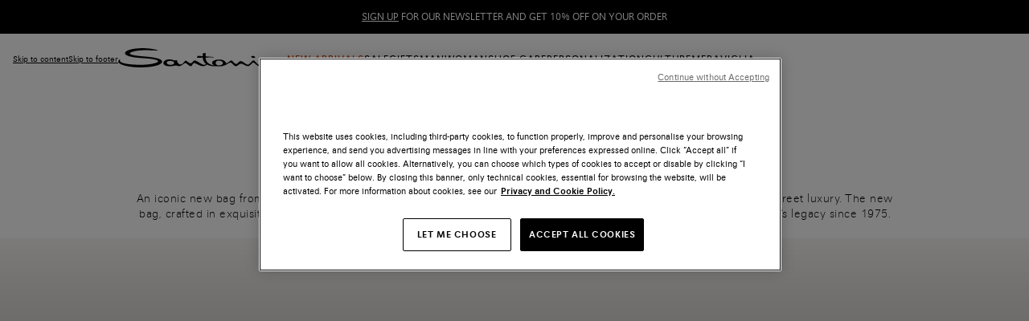

--- FILE ---
content_type: text/html;charset=UTF-8
request_url: https://www.santonishoes.com/es-en/woman/highlights/thepluto/
body_size: 29254
content:























<!DOCTYPE html>
<html
lang="en"
data-publicpath="/on/demandware.static/Sites-SAN_ROW-Site/-/en_ES/v1769774545666/"
data-countrycode="ES"
>
<head>

  <script>
    document.cookie = 'sessionCountryCode=ES; path=/';
  </script>


<script>//common/scripts.isml</script>
<script defer type="text/javascript" src="/on/demandware.static/Sites-SAN_ROW-Site/-/en_ES/v1769774545666/js/main.js"></script>


<meta charset=UTF-8>
<meta http-equiv="x-ua-compatible" content="ie=edge">
<meta name="viewport" content="width=device-width, initial-scale=1">

  <title>
    Women&#x27;s Designer Leather Bag: ThePluto | Santoni Shoes
  </title>

<meta name="description" content="Discover ThePluto, the new leather handbag by Santoni: made in Italy and crafted from hand-cut calfskin, it's now available online. Shop at santonishoes.com." />
<meta name="keywords" content="Santoni" />









<link rel="apple-touch-icon" sizes="57x57" href="/on/demandware.static/Sites-SAN_ROW-Site/-/default/dwf9bd8a9f/images/favicons/apple-icon-57x57.png" />
<link rel="apple-touch-icon" sizes="60x60" href="/on/demandware.static/Sites-SAN_ROW-Site/-/default/dwbe981c9c/images/favicons/apple-icon-60x60.png" />
<link rel="apple-touch-icon" sizes="72x72" href="/on/demandware.static/Sites-SAN_ROW-Site/-/default/dw0a97baba/images/favicons/apple-icon-72x72.png" />
<link rel="apple-touch-icon" sizes="76x76" href="/on/demandware.static/Sites-SAN_ROW-Site/-/default/dw6632e7a9/images/favicons/apple-icon-76x76.png" />
<link rel="apple-touch-icon" sizes="114x114" href="/on/demandware.static/Sites-SAN_ROW-Site/-/default/dwbf951e8d/images/favicons/apple-icon-114x114.png" />
<link rel="apple-touch-icon" sizes="120x120" href="/on/demandware.static/Sites-SAN_ROW-Site/-/default/dw57041ec6/images/favicons/apple-icon-120x120.png" />
<link rel="apple-touch-icon" sizes="144x144" href="/on/demandware.static/Sites-SAN_ROW-Site/-/default/dw73e1518b/images/favicons/apple-icon-144x144.png" />
<link rel="apple-touch-icon" sizes="152x152" href="/on/demandware.static/Sites-SAN_ROW-Site/-/default/dwb436ff08/images/favicons/apple-icon-152x152.png" />
<link rel="apple-touch-icon" sizes="180x180" href="/on/demandware.static/Sites-SAN_ROW-Site/-/default/dwec172ba6/images/favicons/apple-icon-180x180.png" />
<link rel="icon" type="image/png" sizes="192x192" href="/on/demandware.static/Sites-SAN_ROW-Site/-/default/dw3b7f26e6/images/favicons/android-icon-192x192.png" />
<link rel="icon" type="image/png" sizes="32x32" href="/on/demandware.static/Sites-SAN_ROW-Site/-/default/dw852b3835/images/favicons/favicon-32x32.png" />
<link rel="icon" type="image/png" sizes="96x96" href="/on/demandware.static/Sites-SAN_ROW-Site/-/default/dwaf916474/images/favicons/favicon-96x96.png" />
<link rel="icon" type="image/png" sizes="16x16" href="/on/demandware.static/Sites-SAN_ROW-Site/-/default/dw4a9e1a59/images/favicons/favicon-16x16.png" />
<link rel="shortcut icon" sizes="96x96" href="/on/demandware.static/Sites-SAN_ROW-Site/-/default/dw73d3807c/images/favicons/favicon.ico" />

<link rel="preload" href="/on/demandware.static/Sites-SAN_ROW-Site/-/default/dwa7f31a32/fonts/avuspro/avusPro-light.woff2" as="font" type="font/woff2" crossorigin="" />
<link rel="preload" href="/on/demandware.static/Sites-SAN_ROW-Site/-/default/dw77993f50/fonts/avuspro/avusPro-italic.woff2" as="font" type="font/woff2" crossorigin="" />
<link rel="preload" href="/on/demandware.static/Sites-SAN_ROW-Site/-/default/dwb213254f/fonts/avuspro/avusPro-regular.woff2" as="font" type="font/woff2" crossorigin="" />
<link rel="preload" href="/on/demandware.static/Sites-SAN_ROW-Site/-/default/dw7e10ffd5/fonts/avuspro/avusPro-lightitalic.woff2" as="font" type="font/woff2" crossorigin="" />
<link rel="preload" href="/on/demandware.static/Sites-SAN_ROW-Site/-/default/dw271c6495/fonts/avuspro/avusPro-semibold.woff2" as="font" type="font/woff2" crossorigin="" />
<link rel="preload" href="/on/demandware.static/Sites-SAN_ROW-Site/-/default/dw6f56a23c/fonts/avuspro/avusPro-semibolditalic.woff2" as="font" type="font/woff2" crossorigin="" />
<link rel="preconnect" href="https://cdn.fonts.net"/>
<link href="https://cdn.fonts.net/kit/28715a5c-967e-4cc8-8f5b-b8ac4c60885e/28715a5c-967e-4cc8-8f5b-b8ac4c60885e.css" rel="stylesheet" />

<style>
@font-face {
  font-family: 'Avus Pro';
  src: url("/on/demandware.static/Sites-SAN_ROW-Site/-/default/dwa7f31a32/fonts/avuspro/avusPro-light.woff2") format('woff2'),
  url("/on/demandware.static/Sites-SAN_ROW-Site/-/default/dweb538e56/fonts/avuspro/avusPro-light.woff") format('woff');
  font-weight: 300;
  font-style: normal;
  font-display: swap;
}

@font-face {
  font-family: 'Avus Pro';
  src: url("/on/demandware.static/Sites-SAN_ROW-Site/-/default/dw77993f50/fonts/avuspro/avusPro-italic.woff2") format('woff2'),
  url("/on/demandware.static/Sites-SAN_ROW-Site/-/default/dw8eb7517c/fonts/avuspro/avusPro-italic.woff") format('woff');
  font-weight: 400;
  font-style: italic;
  font-display: swap;
}

@font-face {
  font-family: 'Avus Pro';
  src: url("/on/demandware.static/Sites-SAN_ROW-Site/-/default/dwb213254f/fonts/avuspro/avusPro-regular.woff2") format('woff2'),
  url("/on/demandware.static/Sites-SAN_ROW-Site/-/default/dw623999a6/fonts/avuspro/avusPro-regular.woff") format('woff');
  font-weight: 400;
  font-style: normal;
  font-display: swap;
}

@font-face {
  font-family: 'Avus Pro';
  src: url("/on/demandware.static/Sites-SAN_ROW-Site/-/default/dw7e10ffd5/fonts/avuspro/avusPro-lightitalic.woff2") format('woff2'),
  url("/on/demandware.static/Sites-SAN_ROW-Site/-/default/dw7575d9fc/fonts/avuspro/avusPro-lightitalic.woff") format('woff');
  font-weight: 300;
  font-style: italic;
  font-display: swap;
}

@font-face {
  font-family: 'Avus Pro';
  src: url("/on/demandware.static/Sites-SAN_ROW-Site/-/default/dw271c6495/fonts/avuspro/avusPro-semibold.woff2") format('woff2'),
  url("/on/demandware.static/Sites-SAN_ROW-Site/-/default/dw2a74a69e/fonts/avuspro/avusPro-semibold.woff") format('woff');
  font-weight: 600;
  font-style: normal;
  font-display: swap;
}

@font-face {
  font-family: 'Avus Pro';
  src: url("/on/demandware.static/Sites-SAN_ROW-Site/-/default/dw6f56a23c/fonts/avuspro/avusPro-semibolditalic.woff2") format('woff2'),
  url("/on/demandware.static/Sites-SAN_ROW-Site/-/default/dw827cfdac/fonts/avuspro/avusPro-semibolditalic.woff") format('woff');
  font-weight: 600;
  font-style: italic;
  font-display: swap;
}
</style>

<script>
  window.apiroot = "/on/demandware.store/Sites-SAN_ROW-Site/en_ES";
  window.homeurl = "https://www.santonishoes.com/es-en";
  window.bookAnAppointmentUrl = "https://www.santonishoes.com/es-en/book-an-appointment.html";
  window.logo = "/on/demandware.static/Sites-SAN_ROW-Site/-/default/dwc1076c2f/images/logo.svg"
  window.asyncServiceUrl = "https://www.santonishoes.com/on/demandware.store/Sites-SAN_ROW-Site/en_ES/Page-AsyncPost";
  // TODO: cambiare il nome delle chiavi delle mediaqueries per renderle in linea con la documentazione
  window.mqObj = {
    xs: 320,
    sm: 768,
    md: 1024,
    lg: 1200,
    xl: 1440,
  };
  window.thron = {
    clientId: "santoni",
    sessId: "771rbc"
  }
  window.hs = {
    region: "na1",
    portalId: "7503080",
    locale: "en_ES",
  };
  window.woosmap = {
    key: "woos-743e25c9-a01f-38b7-b6c2-9315155c9142",
    country: "ESP",
    lang: "en"
  };
  window.locale = "en_ES";
  window.currency = "EUR";
  window.footerNote = "&copy; 2025 Santoni - All rights reserved - Santoni Spa, Via Montenapoleone, 9 Milano - Italy - P.IVA 01806460430 | REA MI-2001134";
  
  window.countryCode = "ES"
</script>
<link rel="stylesheet" href="/on/demandware.static/Sites-SAN_ROW-Site/-/en_ES/v1769774545666/css/main.css" />



  


  
    
      <link rel="canonical" href="https://www.santonishoes.com/es-en/woman/highlights/thepluto/" />
    
  
    
      <link rel="alternate" hreflang="it-IT" href="https://www.santonishoes.com/it-it/donna/in-evidenza/thepluto/" />
    
      <link rel="alternate" hreflang="en-HR" href="https://www.santonishoes.com/hr-en/woman/highlights/thepluto/" />
    
      <link rel="alternate" hreflang="en-GR" href="https://www.santonishoes.com/gr-en/woman/highlights/thepluto/" />
    
      <link rel="alternate" hreflang="es-ES" href="https://www.santonishoes.com/es-es/mujer/destacados/thepluto/" />
    
      <link rel="alternate" hreflang="en-PT" href="https://www.santonishoes.com/pt-en/woman/highlights/thepluto/" />
    
      <link rel="alternate" hreflang="en-SK" href="https://www.santonishoes.com/sk-en/woman/highlights/thepluto/" />
    
      <link rel="alternate" hreflang="en-DK" href="https://www.santonishoes.com/dk-en/woman/highlights/thepluto/" />
    
      <link rel="alternate" hreflang="en-LU" href="https://www.santonishoes.com/lu-en/woman/highlights/thepluto/" />
    
      <link rel="alternate" hreflang="de-LU" href="https://www.santonishoes.com/lu-de/damen/specials/thepluto/" />
    
      <link rel="alternate" hreflang="fr-LU" href="https://www.santonishoes.com/lu-fr/femme/temps-forts/thepluto/" />
    
      <link rel="alternate" hreflang="en-NL" href="https://www.santonishoes.com/nl-en/woman/highlights/thepluto/" />
    
      <link rel="alternate" hreflang="fr-BE" href="https://www.santonishoes.com/be-fr/femme/temps-forts/thepluto/" />
    
      <link rel="alternate" hreflang="de-BE" href="https://www.santonishoes.com/be-de/damen/specials/thepluto/" />
    
      <link rel="alternate" hreflang="en-BE" href="https://www.santonishoes.com/be-en/woman/highlights/thepluto/" />
    
      <link rel="alternate" hreflang="en-CZ" href="https://www.santonishoes.com/cz-en/woman/highlights/thepluto/" />
    
      <link rel="alternate" hreflang="en-RO" href="https://www.santonishoes.com/ro-en/woman/highlights/thepluto/" />
    
      <link rel="alternate" hreflang="en-PL" href="https://www.santonishoes.com/pl-en/woman/highlights/thepluto/" />
    
      <link rel="alternate" hreflang="fr-FR" href="https://www.santonishoes.com/fr-fr/femme/temps-forts/thepluto/" />
    
      <link rel="alternate" hreflang="de-DE" href="https://www.santonishoes.com/de-de/damen/specials/thepluto/" />
    
      <link rel="alternate" hreflang="de-AT" href="https://www.santonishoes.com/at-de/damen/specials/thepluto/" />
    
      <link rel="alternate" hreflang="en-GB" href="https://www.santonishoes.com/gb-en/woman/highlights/thepluto/" />
    
      <link rel="alternate" hreflang="it-CH" href="https://www.santonishoes.com/ch-it/donna/in-evidenza/thepluto/" />
    
      <link rel="alternate" hreflang="fr-CH" href="https://www.santonishoes.com/ch-fr/femme/temps-forts/thepluto/" />
    
      <link rel="alternate" hreflang="de-CH" href="https://www.santonishoes.com/ch-de/damen/specials/thepluto/" />
    
      <link rel="alternate" hreflang="en-US" href="https://www.santonishoes.com/us-en/woman/highlights/thepluto/" />
    
      <link rel="alternate" hreflang="en-SA" href="https://www.santonishoes.com/sa-en/woman/highlights/thepluto/" />
    
      <link rel="alternate" hreflang="en-AE" href="https://www.santonishoes.com/ae-en/woman/highlights/thepluto/" />
    
      <link rel="alternate" hreflang="en-CN" href="https://www.santonishoes.com/cn-en/woman/highlights/thepluto/" />
    
      <link rel="alternate" hreflang="ja-JP" href="https://www.santonishoes.com/jp-ja/%E3%83%AC%E3%83%87%E3%82%A3%E3%82%B9/%E3%82%B9%E3%83%9D%E3%83%83%E3%83%88%E3%83%A9%E3%82%A4%E3%83%88/thepluto/" />
    
      <link rel="alternate" hreflang="en-RU" href="https://www.santonishoes.com/ru-en/woman/highlights/thepluto/" />
    
      <link rel="alternate" hreflang="en-SG" href="https://www.santonishoes.com/sg-en/woman/highlights/thepluto/" />
    
      <link rel="alternate" hreflang="en-CA" href="https://www.santonishoes.com/ca-en/woman/highlights/thepluto/" />
    
      <link rel="alternate" hreflang="es-MX" href="https://www.santonishoes.com/mx-es/mujer/destacados/thepluto/" />
    
      <link rel="alternate" hreflang="en-TR" href="https://www.santonishoes.com/tr-en/woman/highlights/thepluto/" />
    
  



  
    
      <script type="application/ld+json">
        {
  "@context": "http://schema.org",
  "@type": "BreadcrumbList",
  "itemListElement": [
    {
      "@type": "ListItem",
      "position": 1,
      "name": "Home",
      "item": "https://www.santonishoes.com/es-en/"
    },
    {
      "@type": "ListItem",
      "position": 2,
      "name": "Woman",
      "item": "https://www.santonishoes.com/es-en/woman/"
    },
    {
      "@type": "ListItem",
      "position": 3,
      "name": "Highlights",
      "item": "https://www.santonishoes.com/es-en/woman/highlights/"
    },
    {
      "@type": "ListItem",
      "position": 4,
      "name": "ThePluto"
    }
  ]
}
      </script>
    
  




  <!-- OneTrust Cookies Consent Notice start for santonishoes.com --><script src="https://cdn-ukwest.onetrust.com/scripttemplates/otSDKStub.js"  type="text/javascript" charset="UTF-8" data-domain-script="457ddee8-92a8-4fd1-90ee-362e02304fe4" ></script>
<script type="text/javascript">
function OptanonWrapper() { }
window.listOfCategories = ['C0002'];
</script>
<!-- OneTrust Cookies Consent Notice end for santonishoes.com -->




  <script id="hs-script-loader" async defer src="//js.hs-scripts.com/7503080.js"></script>






<!-- OSM Widget Script -->






<script type="text/javascript">//<!--
/* <![CDATA[ (head-active_data.js) */
var dw = (window.dw || {});
dw.ac = {
    _analytics: null,
    _events: [],
    _category: "",
    _searchData: "",
    _anact: "",
    _anact_nohit_tag: "",
    _analytics_enabled: "true",
    _timeZone: "Europe/Rome",
    _capture: function(configs) {
        if (Object.prototype.toString.call(configs) === "[object Array]") {
            configs.forEach(captureObject);
            return;
        }
        dw.ac._events.push(configs);
    },
	capture: function() { 
		dw.ac._capture(arguments);
		// send to CQ as well:
		if (window.CQuotient) {
			window.CQuotient.trackEventsFromAC(arguments);
		}
	},
    EV_PRD_SEARCHHIT: "searchhit",
    EV_PRD_DETAIL: "detail",
    EV_PRD_RECOMMENDATION: "recommendation",
    EV_PRD_SETPRODUCT: "setproduct",
    applyContext: function(context) {
        if (typeof context === "object" && context.hasOwnProperty("category")) {
        	dw.ac._category = context.category;
        }
        if (typeof context === "object" && context.hasOwnProperty("searchData")) {
        	dw.ac._searchData = context.searchData;
        }
    },
    setDWAnalytics: function(analytics) {
        dw.ac._analytics = analytics;
    },
    eventsIsEmpty: function() {
        return 0 == dw.ac._events.length;
    }
};
/* ]]> */
// -->
</script>
<script type="text/javascript">//<!--
/* <![CDATA[ (head-cquotient.js) */
var CQuotient = window.CQuotient = {};
CQuotient.clientId = 'bhhz-SAN_ROW';
CQuotient.realm = 'BHHZ';
CQuotient.siteId = 'SAN_ROW';
CQuotient.instanceType = 'prd';
CQuotient.locale = 'en_ES';
CQuotient.fbPixelId = '__UNKNOWN__';
CQuotient.activities = [];
CQuotient.cqcid='';
CQuotient.cquid='';
CQuotient.cqeid='';
CQuotient.cqlid='';
CQuotient.apiHost='api.cquotient.com';
/* Turn this on to test against Staging Einstein */
/* CQuotient.useTest= true; */
CQuotient.useTest = ('true' === 'false');
CQuotient.initFromCookies = function () {
	var ca = document.cookie.split(';');
	for(var i=0;i < ca.length;i++) {
	  var c = ca[i];
	  while (c.charAt(0)==' ') c = c.substring(1,c.length);
	  if (c.indexOf('cqcid=') == 0) {
		CQuotient.cqcid=c.substring('cqcid='.length,c.length);
	  } else if (c.indexOf('cquid=') == 0) {
		  var value = c.substring('cquid='.length,c.length);
		  if (value) {
		  	var split_value = value.split("|", 3);
		  	if (split_value.length > 0) {
			  CQuotient.cquid=split_value[0];
		  	}
		  	if (split_value.length > 1) {
			  CQuotient.cqeid=split_value[1];
		  	}
		  	if (split_value.length > 2) {
			  CQuotient.cqlid=split_value[2];
		  	}
		  }
	  }
	}
}
CQuotient.getCQCookieId = function () {
	if(window.CQuotient.cqcid == '')
		window.CQuotient.initFromCookies();
	return window.CQuotient.cqcid;
};
CQuotient.getCQUserId = function () {
	if(window.CQuotient.cquid == '')
		window.CQuotient.initFromCookies();
	return window.CQuotient.cquid;
};
CQuotient.getCQHashedEmail = function () {
	if(window.CQuotient.cqeid == '')
		window.CQuotient.initFromCookies();
	return window.CQuotient.cqeid;
};
CQuotient.getCQHashedLogin = function () {
	if(window.CQuotient.cqlid == '')
		window.CQuotient.initFromCookies();
	return window.CQuotient.cqlid;
};
CQuotient.trackEventsFromAC = function (/* Object or Array */ events) {
try {
	if (Object.prototype.toString.call(events) === "[object Array]") {
		events.forEach(_trackASingleCQEvent);
	} else {
		CQuotient._trackASingleCQEvent(events);
	}
} catch(err) {}
};
CQuotient._trackASingleCQEvent = function ( /* Object */ event) {
	if (event && event.id) {
		if (event.type === dw.ac.EV_PRD_DETAIL) {
			CQuotient.trackViewProduct( {id:'', alt_id: event.id, type: 'raw_sku'} );
		} // not handling the other dw.ac.* events currently
	}
};
CQuotient.trackViewProduct = function(/* Object */ cqParamData){
	var cq_params = {};
	cq_params.cookieId = CQuotient.getCQCookieId();
	cq_params.userId = CQuotient.getCQUserId();
	cq_params.emailId = CQuotient.getCQHashedEmail();
	cq_params.loginId = CQuotient.getCQHashedLogin();
	cq_params.product = cqParamData.product;
	cq_params.realm = cqParamData.realm;
	cq_params.siteId = cqParamData.siteId;
	cq_params.instanceType = cqParamData.instanceType;
	cq_params.locale = CQuotient.locale;
	
	if(CQuotient.sendActivity) {
		CQuotient.sendActivity(CQuotient.clientId, 'viewProduct', cq_params);
	} else {
		CQuotient.activities.push({activityType: 'viewProduct', parameters: cq_params});
	}
};
/* ]]> */
// -->
</script>






    <script>
        function extend(obj, src) {
            Object.keys(src).forEach(function(key) { obj[key] = src[key]; });
            return obj;
        }

        var parsedDataLayer = [];
        var parsedPageviewDataLayer = {"event":"pageview","event_data":{"page":"Women's Designer Leather Bag: ThePluto | Santoni Shoes","language":"EN","country":"ES","currency":"EUR","page_type":"other"}};
        var personalData = {
  "action": "Analytics-GetPersonalData",
  "queryString": "",
  "locale": "en_ES",
  "data": {
    "status": "Guest"
  }
};
        if (parsedPageviewDataLayer) {
          parsedPageviewDataLayer.user = personalData.data;
          (parsedDataLayer || []).push(parsedPageviewDataLayer);
        }

        window.dataLayer = parsedDataLayer;
    </script>

<!-- Yandex Verification tag -->
<meta name="yandex-verification" content="97d21a749f482516" />
<!-- Google Site Verification tag -->
<meta name="google-site-verification" content="wcvsVFawHh-kZ9ArNArGhF33QVG74iEYD8vCv30DNp0" />

<!-- Google Tag Manager -->
<script>(function(w,d,s,l,i){w[l]=w[l]||[];w[l].push({'gtm.start':
new Date().getTime(),event:'gtm.js'});var f=d.getElementsByTagName(s)[0],
j=d.createElement(s),dl=l!='dataLayer'?'&l='+l:'';j.async=true;j.src=
'https://ss.santonishoes.com/gtm.js?id='+i+dl+ '&gtm_auth=tbBQQJXLauXJNvCHiKZrpg&gtm_preview=env-1&gtm_cookies_win=x';f.parentNode.insertBefore(j,f);
})(window,document,'script','dataLayer','GTM-TK6RKBM');</script>
<!-- End Google Tag Manager -->

<!-- Start VWO Async SmartCode -->
<link rel="preconnect" href="https://dev.visualwebsiteoptimizer.com" />
<script type='text/javascript' id='vwoCode'>
window._vwo_code || (function() {
var account_id=891544,
version=2.1,
settings_tolerance=2000,
hide_element='body',
hide_element_style = 'opacity:0 !important;filter:alpha(opacity=0) !important;background:none !important',
/* DO NOT EDIT BELOW THIS LINE */
f=false,w=window,d=document,v=d.querySelector('#vwoCode'),cK='_vwo_'+account_id+'_settings',cc={};try{var c=JSON.parse(localStorage.getItem('_vwo_'+account_id+'_config'));cc=c&&typeof c==='object'?c:{}}catch(e){}var stT=cc.stT==='session'?w.sessionStorage:w.localStorage;code={use_existing_jquery:function(){return typeof use_existing_jquery!=='undefined'?use_existing_jquery:undefined},library_tolerance:function(){return typeof library_tolerance!=='undefined'?library_tolerance:undefined},settings_tolerance:function(){return cc.sT||settings_tolerance},hide_element_style:function(){return'{'+(cc.hES||hide_element_style)+'}'},hide_element:function(){if(performance.getEntriesByName('first-contentful-paint')[0]){return''}return typeof cc.hE==='string'?cc.hE:hide_element},getVersion:function(){return version},finish:function(e){if(!f){f=true;var t=d.getElementById('_vis_opt_path_hides');if(t)t.parentNode.removeChild(t);if(e)(new Image).src='https://dev.visualwebsiteoptimizer.com/ee.gif?a='+account_id+e}},finished:function(){return f},addScript:function(e){var t=d.createElement('script');t.type='text/javascript';if(e.src){t.src=e.src}else{t.text=e.text}d.getElementsByTagName('head')[0].appendChild(t)},load:function(e,t){var i=this.getSettings(),n=d.createElement('script'),r=this;t=t||{};if(i){n.textContent=i;d.getElementsByTagName('head')[0].appendChild(n);if(!w.VWO||VWO.caE){stT.removeItem(cK);r.load(e)}}else{var o=new XMLHttpRequest;o.open('GET',e,true);o.withCredentials=!t.dSC;o.responseType=t.responseType||'text';o.onload=function(){if(t.onloadCb){return t.onloadCb(o,e)}if(o.status===200){_vwo_code.addScript({text:o.responseText})}else{_vwo_code.finish('&e=loading_failure:'+e)}};o.onerror=function(){if(t.onerrorCb){return t.onerrorCb(e)}_vwo_code.finish('&e=loading_failure:'+e)};o.send()}},getSettings:function(){try{var e=stT.getItem(cK);if(!e){return}e=JSON.parse(e);if(Date.now()>e.e){stT.removeItem(cK);return}return e.s}catch(e){return}},init:function(){if(d.URL.indexOf('__vwo_disable__')>-1)return;var e=this.settings_tolerance();w._vwo_settings_timer=setTimeout(function(){_vwo_code.finish();stT.removeItem(cK)},e);var t;if(this.hide_element()!=='body'){t=d.createElement('style');var i=this.hide_element(),n=i?i+this.hide_element_style():'',r=d.getElementsByTagName('head')[0];t.setAttribute('id','_vis_opt_path_hides');v&&t.setAttribute('nonce',v.nonce);t.setAttribute('type','text/css');if(t.styleSheet)t.styleSheet.cssText=n;else t.appendChild(d.createTextNode(n));r.appendChild(t)}else{t=d.getElementsByTagName('head')[0];var n=d.createElement('div');n.style.cssText='z-index: 2147483647 !important;position: fixed !important;left: 0 !important;top: 0 !important;width: 100% !important;height: 100% !important;background: white !important;';n.setAttribute('id','_vis_opt_path_hides');n.classList.add('_vis_hide_layer');t.parentNode.insertBefore(n,t.nextSibling)}var o='https://dev.visualwebsiteoptimizer.com/j.php?a='+account_id+'&u='+encodeURIComponent(d.URL)+'&vn='+version;if(w.location.search.indexOf('_vwo_xhr')!==-1){this.addScript({src:o})}else{this.load(o+'&x=true')}}};w._vwo_code=code;code.init();})();
</script>
<!-- End VWO Async SmartCode -->


</head>
<body>

<!-- Google Tag Manager (noscript) -->
<noscript><iframe src="https://ss.santonishoes.com/ns.html?id=GTM-TK6RKBM&gtm_auth=tbBQQJXLauXJNvCHiKZrpg&gtm_preview=env-1&gtm_cookies_win=x"
height="0" width="0" style="display:none;visibility:hidden"></iframe></noscript>
<!-- End Google Tag Manager (noscript) -->
<div class="page"

data-id="the-pluto-bag"
data-action="Search-Show"
data-querystring="cgid=Woman_Highlights_Thepluto"
>

















<!--
COUNTRYCODE: ES

CUSTOMERGROUPS:
- BANNER_HP_US
- Country Row - FS 350
- Coustries SALES SS22 CH-EU-EE-JP-CN
- EVERYONE_NO_JP
- EVERYONE_NO_US
- Everyone
- FATHERS_DAY_NO
- NOT_DCSESSION
- SALE_CH_EU_EE_JP_CN
- SALE_EUROPE_ROW
- SALE_ROW-CA
- Unregistered


PRICEBOOKS:
- santoni-eu-full-pricebook


PROMOTIONS:
- SALE_ROW-CA
- GWP-ROW-LIMITED
- GWP-ROW_LIMITED1
- GWP-SANVALENTINO

-->



<header class="header" id="header">
  
    
  <section id="header-banner" class="header-banner" data-shown="1" data-option-time="5" data-component="headerBanner"
  data-ismultiple="false">
    
	 


	
    
        <ul>
<li><a href="https://www.santonishoes.com/es-en/newsletter.html">Sign up</a> for our newsletter and get 10% off on your order</li>
<li>FREE SHIPPING ON ALL ORDERS ABOVE 350€</li>
<li><a href="https://www.santonishoes.com/es-en/the-art-of-loving.html">the art of loving: a special gift for you</a></li>
</ul>
    

 
	
    <button class="header-banner-arrow" aria-label="header.banner.arrow.left" data-left ><isicon name="chevron-left"></button>
    <button class="header-banner-arrow" aria-label="header.banner.arrow.right" data-right><isicon name="chevron-right"></button>
  </section>



  <div class="header-content">
    
<a class="header-skipto" href="#maincontent">Skip to content</a>
  <a class="header-skipto" href="#footer">Skip to footer</a>


    <div class="header-logo">
        <a class="logo-home" href="/es-en/" title="Santoni" aria-label="Santoni logo">
          <div class="logo-wrapper">
            
            <img src="/on/demandware.static/Sites-SAN_ROW-Site/-/default/dwc1076c2f/images/logo.svg" alt="Santoni logo" aria-hidden="true" />
          </div>
        </a>
    </div>

    <nav class="header-navigation header-navigation--desktop" aria-label="navigation.categories.title.aria" data-component="navigationDesktop">
    
        <ul class="header-navigation-list header-navigation-list--primary">
        
          <li>
          
              <button class="header-navigation-cta cta-highlight" type="button"
              data-url="/es-en/new-arrivals/"
              id="New_in-trigger"
              data-thronid="824bedfe-7f75-40a1-b34f-98dc67fd5549"
              data-dnav-trigger="modal-headernavigation-New_in">
                New arrivals
              </button>
              
              <div class="header-navigation-modal" id="modal-headernavigation-New_in" aria-hidden="true">
                  <div class="header-navigation-modal-backdrop" tabindex="-1" data-dnav-close="modal-headernavigation-New_in"></div>
                  <div class="header-navigation-modal-dialog" role="dialog" aria-modal="true" aria-labelledby="modal-headernavigation-New_in-title">
                    <div class="header-navigation-modal-header">
                      <p class="header-navigation-modal-title" id="modal-headernavigation-New_in-title">New arrivals</p>
                      <button class="header-navigation-modal-close" aria-label="Close" data-dnav-close="modal-headernavigation-New_in"></button>
                    </div>
                    <div class="header-navigation-modal-content" id="modal-headernavigation-New_in-content">
                      
                      
                      







<div class="header-navigation-list header-navigation-list--no-grandson" id="New_in-list">
  <div class="header-navigation-list-header">
    <button class="header-navigation-list-back" aria-label="navigation.backto" data-back>
      

<svg class="icon--chevron-left icon--s  ">
  <use href="#sprite-chevron-left"></use>
</svg>

</button>
    <span class="header-navigation-list-title">
      
        <span>New arrivals</span>
      
    </span>
    <button class="header-navigation-list-close" aria-label="Close" data-modal-close></button>
  </div>
  <ul>
    
      
        <li><a class="header-navigation-cta " href="/es-en/mens-new-arrivals/">Men's new arrivals</a></li>
      
    
      
        <li><a class="header-navigation-cta " href="/es-en/womens-new-arrivals/">Women's new arrivals</a></li>
      
    
    
    
  </ul>
</div>
                      <figure class="header-navigation-figure  "></figure>
                    </div>
                  </div>
              </div>
          
          </li>
        
          <li>
          
              <button class="header-navigation-cta " type="button"
              data-url="/es-en/sale/"
              id="Sale-trigger"
              data-thronid="32d761f2-344e-4e7b-af2c-6e1786fe6e79"
              data-dnav-trigger="modal-headernavigation-Sale">
                Sale
              </button>
              
              <div class="header-navigation-modal" id="modal-headernavigation-Sale" aria-hidden="true">
                  <div class="header-navigation-modal-backdrop" tabindex="-1" data-dnav-close="modal-headernavigation-Sale"></div>
                  <div class="header-navigation-modal-dialog" role="dialog" aria-modal="true" aria-labelledby="modal-headernavigation-Sale-title">
                    <div class="header-navigation-modal-header">
                      <p class="header-navigation-modal-title" id="modal-headernavigation-Sale-title">Sale</p>
                      <button class="header-navigation-modal-close" aria-label="Close" data-dnav-close="modal-headernavigation-Sale"></button>
                    </div>
                    <div class="header-navigation-modal-content" id="modal-headernavigation-Sale-content">
                      
                      
                      







<div class="header-navigation-list header-navigation-list--no-grandson" id="Sale-list">
  <div class="header-navigation-list-header">
    <button class="header-navigation-list-back" aria-label="navigation.backto" data-back>
      

<svg class="icon--chevron-left icon--s  ">
  <use href="#sprite-chevron-left"></use>
</svg>

</button>
    <span class="header-navigation-list-title">
      
        <span>Sale</span>
      
    </span>
    <button class="header-navigation-list-close" aria-label="Close" data-modal-close></button>
  </div>
  <ul>
    
      
        <li><a class="header-navigation-cta " href="/es-en/sale/man/">Man</a></li>
      
    
      
        <li><a class="header-navigation-cta " href="/es-en/sale/woman/">Woman</a></li>
      
    
    
    
      <li>
        <a class="header-navigation-cta" href="/es-en/sale/">
          
            VIEW ALL
        
        </a>
      </li>
    
  </ul>
</div>
                      <figure class="header-navigation-figure  "></figure>
                    </div>
                  </div>
              </div>
          
          </li>
        
          <li>
          
              <button class="header-navigation-cta " type="button"
              data-url="/es-en/gifts/"
              id="GIFTS-trigger"
              data-thronid="7b677ee9-7046-4195-8344-307bbf2d0c1b"
              data-dnav-trigger="modal-headernavigation-GIFTS">
                Gifts
              </button>
              
              <div class="header-navigation-modal" id="modal-headernavigation-GIFTS" aria-hidden="true">
                  <div class="header-navigation-modal-backdrop" tabindex="-1" data-dnav-close="modal-headernavigation-GIFTS"></div>
                  <div class="header-navigation-modal-dialog" role="dialog" aria-modal="true" aria-labelledby="modal-headernavigation-GIFTS-title">
                    <div class="header-navigation-modal-header">
                      <p class="header-navigation-modal-title" id="modal-headernavigation-GIFTS-title">Gifts</p>
                      <button class="header-navigation-modal-close" aria-label="Close" data-dnav-close="modal-headernavigation-GIFTS"></button>
                    </div>
                    <div class="header-navigation-modal-content" id="modal-headernavigation-GIFTS-content">
                      
                      
                      







<div class="header-navigation-list header-navigation-list--no-grandson" id="GIFTS-list">
  <div class="header-navigation-list-header">
    <button class="header-navigation-list-back" aria-label="navigation.backto" data-back>
      

<svg class="icon--chevron-left icon--s  ">
  <use href="#sprite-chevron-left"></use>
</svg>

</button>
    <span class="header-navigation-list-title">
      
        <span>Gifts</span>
      
    </span>
    <button class="header-navigation-list-close" aria-label="Close" data-modal-close></button>
  </div>
  <ul>
    
      
        <li><a class="header-navigation-cta " href="/es-en/gifts-for-him/">Our gift ideas for him</a></li>
      
    
      
        <li><a class="header-navigation-cta " href="/es-en/gifts-for-her/">Our gift ideas for her</a></li>
      
    
      
        <li><a class="header-navigation-cta " href="/es-en/gifts-accessories/">Precious gifts</a></li>
      
    
    
    
  </ul>
</div>
                      <figure class="header-navigation-figure  "></figure>
                    </div>
                  </div>
              </div>
          
          </li>
        
          <li>
          
              <button class="header-navigation-cta " type="button"
              data-url="/es-en/man/"
              id="Man-trigger"
              data-thronid="c9f62e09-f85e-4476-a253-49c2bccafb40"
              data-dnav-trigger="modal-headernavigation-Man">
                Man
              </button>
              
              <div class="header-navigation-modal" id="modal-headernavigation-Man" aria-hidden="true">
                  <div class="header-navigation-modal-backdrop" tabindex="-1" data-dnav-close="modal-headernavigation-Man"></div>
                  <div class="header-navigation-modal-dialog" role="dialog" aria-modal="true" aria-labelledby="modal-headernavigation-Man-title">
                    <div class="header-navigation-modal-header">
                      <p class="header-navigation-modal-title" id="modal-headernavigation-Man-title">Man</p>
                      <button class="header-navigation-modal-close" aria-label="Close" data-dnav-close="modal-headernavigation-Man"></button>
                    </div>
                    <div class="header-navigation-modal-content" id="modal-headernavigation-Man-content">
                      
                      
                      







<div class="header-navigation-list " id="Man-list">
  <div class="header-navigation-list-header">
    <button class="header-navigation-list-back" aria-label="navigation.backto" data-back>
      

<svg class="icon--chevron-left icon--s  ">
  <use href="#sprite-chevron-left"></use>
</svg>

</button>
    <span class="header-navigation-list-title">
      
        <span>Man</span>
      
    </span>
    <button class="header-navigation-list-close" aria-label="Close" data-modal-close></button>
  </div>
  <ul>
    
      
        <li>
          <button class="header-navigation-cta " type="button"
            data-url="/es-en/man/shoes/"
            data-thronid="c9f62e09-f85e-4476-a253-49c2bccafb40"
            aria-controls="Man_Shoes-list"
            aria-expanded="false">
            Shoes
            

<svg class="icon--chevron-right icon--s  ">
  <use href="#sprite-chevron-right"></use>
</svg>


          </button>
          
          







<div class="header-navigation-list header-navigation-list--no-grandson" id="Man_Shoes-list">
  <div class="header-navigation-list-header">
    <button class="header-navigation-list-back" aria-label="navigation.backto" data-back>
      

<svg class="icon--chevron-left icon--s  ">
  <use href="#sprite-chevron-left"></use>
</svg>

</button>
    <span class="header-navigation-list-title">
      
        <span>Man</span>
      
        <span>Shoes</span>
      
    </span>
    <button class="header-navigation-list-close" aria-label="Close" data-modal-close></button>
  </div>
  <ul>
    
      
        <li><a class="header-navigation-cta " href="/es-en/man/shoes/boots/">Boots</a></li>
      
    
      
        <li><a class="header-navigation-cta " href="/es-en/man/shoes/lace-ups/">Lace-ups</a></li>
      
    
      
        <li><a class="header-navigation-cta " href="/es-en/man/shoes/sneakers/">Sneakers</a></li>
      
    
      
        <li><a class="header-navigation-cta " href="/es-en/man/shoes/double-buckle/">Double Buckle</a></li>
      
    
      
        <li><a class="header-navigation-cta " href="/es-en/man/shoes/loafers/">Loafers</a></li>
      
    
      
        <li><a class="header-navigation-cta " href="/es-en/man/shoes/sandals-and-espadrillas/">Sandals and Espadrillas</a></li>
      
    
      
        <li><a class="header-navigation-cta " href="/es-en/man/shoes/slippers/">Slippers</a></li>
      
    
    
    
      <li>
        <a class="header-navigation-cta" href="/es-en/man/shoes/">
          
            View all shoes
        
        </a>
      </li>
    
  </ul>
</div>
        </li>
    
    
      
        <li>
          <button class="header-navigation-cta " type="button"
            data-url="/es-en/man/accessories/"
            data-thronid="c6507e45-c6e8-44d4-ae31-cce75f272749"
            aria-controls="Man_Accessories-list"
            aria-expanded="false">
            Accessories
            

<svg class="icon--chevron-right icon--s  ">
  <use href="#sprite-chevron-right"></use>
</svg>


          </button>
          
          







<div class="header-navigation-list header-navigation-list--no-grandson" id="Man_Accessories-list">
  <div class="header-navigation-list-header">
    <button class="header-navigation-list-back" aria-label="navigation.backto" data-back>
      

<svg class="icon--chevron-left icon--s  ">
  <use href="#sprite-chevron-left"></use>
</svg>

</button>
    <span class="header-navigation-list-title">
      
        <span>Man</span>
      
        <span>Accessories</span>
      
    </span>
    <button class="header-navigation-list-close" aria-label="Close" data-modal-close></button>
  </div>
  <ul>
    
      
        <li><a class="header-navigation-cta " href="/es-en/man/accessories/bags-and-backpacks/">Bags &amp; Backpacks</a></li>
      
    
      
        <li><a class="header-navigation-cta " href="/es-en/man/accessories/small-leather-goods/">Small leather goods</a></li>
      
    
      
        <li><a class="header-navigation-cta " href="/es-en/man/accessories/belts/">Belts</a></li>
      
    
      
        <li><a class="header-navigation-cta " href="/es-en/man/accessories/gloves-and-scarfs/">Gloves and Scarfs</a></li>
      
    
      
        <li><a class="header-navigation-cta " href="/es-en/man/accessories/hats-and-beanies/">Hats and beanies</a></li>
      
    
      
        <li><a class="header-navigation-cta " href="/es-en/man/accessories/socks/">Socks</a></li>
      
    
      
        <li><a class="header-navigation-cta " href="/es-en/man/accessories/lifestyle/">Lifestyle</a></li>
      
    
    
    
      <li>
        <a class="header-navigation-cta" href="/es-en/man/accessories/">
          
            View all accessories
        
        </a>
      </li>
    
  </ul>
</div>
        </li>
    
    
      
        <li>
          <button class="header-navigation-cta " type="button"
            data-url="/es-en/man/highlights/"
            data-thronid="6262650b-dc13-4b8d-be30-9ccdf229a4f7"
            aria-controls="Man_Highlights-list"
            aria-expanded="false">
            Highlights
            

<svg class="icon--chevron-right icon--s  ">
  <use href="#sprite-chevron-right"></use>
</svg>


          </button>
          
          







<div class="header-navigation-list header-navigation-list--no-grandson" id="Man_Highlights-list">
  <div class="header-navigation-list-header">
    <button class="header-navigation-list-back" aria-label="navigation.backto" data-back>
      

<svg class="icon--chevron-left icon--s  ">
  <use href="#sprite-chevron-left"></use>
</svg>

</button>
    <span class="header-navigation-list-title">
      
        <span>Man</span>
      
        <span>Highlights</span>
      
    </span>
    <button class="header-navigation-list-close" aria-label="Close" data-modal-close></button>
  </div>
  <ul>
    
      
        <li><a class="header-navigation-cta " href="/es-en/man/highlights/essentials/">Essentials</a></li>
      
    
      
        <li><a class="header-navigation-cta " href="/es-en/santoni-easy-shoes/">Santoni Easy</a></li>
      
    
      
        <li><a class="header-navigation-cta " href="/es-en/dbs-oly-shoes-for-him/">DBS Oly</a></li>
      
    
      
        <li><a class="header-navigation-cta " href="/es-en/man/highlights/formal-selection/">Formal selection</a></li>
      
    
      
        <li><a class="header-navigation-cta " href="/es-en/man/highlights/travel/">Travel</a></li>
      
    
      
        <li><a class="header-navigation-cta " href="/es-en/man/highlights/shades-of-blue-for-him/">Shades of blue for him</a></li>
      
    
      
        <li><a class="header-navigation-cta " href="/es-en/man/highlights/carlo/">Carlo</a></li>
      
    
      
        <li><a class="header-navigation-cta " href="/es-en/double-buckle-sneakers-shoes-for-him/">Double Buckle Sneakers</a></li>
      
    
      
        <li><a class="header-navigation-cta " href="/es-en/man/highlights/the-perfect-guest/">The perfect guest</a></li>
      
    
      
        <li><a class="header-navigation-cta " href="/es-en/santoni-carter-a-tribute-to-bmw-5-series-touring/">Santoni Carter - A tribute to BMW 5 series Touring</a></li>
      
    
      
        <li><a class="header-navigation-cta " href="/es-en/man/highlights/business/">Business</a></li>
      
    
      
        <li><a class="header-navigation-cta " href="/es-en/man/highlights/winter-edit/">Winter edit</a></li>
      
    
      
        <li><a class="header-navigation-cta " href="/es-en/man/highlights/smart-casual-edit/">Smart Casual Edit</a></li>
      
    
    
    
  </ul>
</div>
        </li>
    
    
      
        <li><a class="header-navigation-cta " href="/es-en/man/alligator/">Alligator</a></li>
      
    
    
    
  </ul>
</div>
                      <figure class="header-navigation-figure  "></figure>
                    </div>
                  </div>
              </div>
          
          </li>
        
          <li>
          
              <button class="header-navigation-cta " type="button"
              data-url="/es-en/woman/"
              id="Woman-trigger"
              data-thronid="2658181b-4d7c-45cf-9b24-7974d9fc63f6"
              data-dnav-trigger="modal-headernavigation-Woman">
                Woman
              </button>
              
              <div class="header-navigation-modal" id="modal-headernavigation-Woman" aria-hidden="true">
                  <div class="header-navigation-modal-backdrop" tabindex="-1" data-dnav-close="modal-headernavigation-Woman"></div>
                  <div class="header-navigation-modal-dialog" role="dialog" aria-modal="true" aria-labelledby="modal-headernavigation-Woman-title">
                    <div class="header-navigation-modal-header">
                      <p class="header-navigation-modal-title" id="modal-headernavigation-Woman-title">Woman</p>
                      <button class="header-navigation-modal-close" aria-label="Close" data-dnav-close="modal-headernavigation-Woman"></button>
                    </div>
                    <div class="header-navigation-modal-content" id="modal-headernavigation-Woman-content">
                      
                      
                      







<div class="header-navigation-list " id="Woman-list">
  <div class="header-navigation-list-header">
    <button class="header-navigation-list-back" aria-label="navigation.backto" data-back>
      

<svg class="icon--chevron-left icon--s  ">
  <use href="#sprite-chevron-left"></use>
</svg>

</button>
    <span class="header-navigation-list-title">
      
        <span>Woman</span>
      
    </span>
    <button class="header-navigation-list-close" aria-label="Close" data-modal-close></button>
  </div>
  <ul>
    
      
        <li>
          <button class="header-navigation-cta " type="button"
            data-url="/es-en/woman/shoes/"
            data-thronid="2658181b-4d7c-45cf-9b24-7974d9fc63f6"
            aria-controls="Woman_Shoes-list"
            aria-expanded="false">
            Shoes
            

<svg class="icon--chevron-right icon--s  ">
  <use href="#sprite-chevron-right"></use>
</svg>


          </button>
          
          







<div class="header-navigation-list header-navigation-list--no-grandson" id="Woman_Shoes-list">
  <div class="header-navigation-list-header">
    <button class="header-navigation-list-back" aria-label="navigation.backto" data-back>
      

<svg class="icon--chevron-left icon--s  ">
  <use href="#sprite-chevron-left"></use>
</svg>

</button>
    <span class="header-navigation-list-title">
      
        <span>Woman</span>
      
        <span>Shoes</span>
      
    </span>
    <button class="header-navigation-list-close" aria-label="Close" data-modal-close></button>
  </div>
  <ul>
    
      
        <li><a class="header-navigation-cta " href="/es-en/woman/shoes/boots-and-ankle-boots/">Boots &amp; Ankle boots</a></li>
      
    
      
        <li><a class="header-navigation-cta " href="/es-en/woman/shoes/high-heels/">High Heels</a></li>
      
    
      
        <li><a class="header-navigation-cta " href="/es-en/woman/shoes/loafers/">Loafers</a></li>
      
    
      
        <li><a class="header-navigation-cta " href="/es-en/woman/shoes/sneakers/">Sneakers</a></li>
      
    
      
        <li><a class="header-navigation-cta " href="/es-en/woman/shoes/pumps/">Pumps</a></li>
      
    
      
        <li><a class="header-navigation-cta " href="/es-en/woman/shoes/flats-shoes/">Flats shoes</a></li>
      
    
      
        <li><a class="header-navigation-cta " href="/es-en/woman/shoes/sandals/">Sandals</a></li>
      
    
    
    
      <li>
        <a class="header-navigation-cta" href="/es-en/woman/shoes/">
          
            View all shoes
        
        </a>
      </li>
    
  </ul>
</div>
        </li>
    
    
      
        <li>
          <button class="header-navigation-cta " type="button"
            data-url="/es-en/woman/accessories/"
            data-thronid="89c57c36-cbdc-40b5-bb7b-e9a04d5e8aef"
            aria-controls="Woman_Accessories-list"
            aria-expanded="false">
            Accessories
            

<svg class="icon--chevron-right icon--s  ">
  <use href="#sprite-chevron-right"></use>
</svg>


          </button>
          
          







<div class="header-navigation-list header-navigation-list--no-grandson" id="Woman_Accessories-list">
  <div class="header-navigation-list-header">
    <button class="header-navigation-list-back" aria-label="navigation.backto" data-back>
      

<svg class="icon--chevron-left icon--s  ">
  <use href="#sprite-chevron-left"></use>
</svg>

</button>
    <span class="header-navigation-list-title">
      
        <span>Woman</span>
      
        <span>Accessories</span>
      
    </span>
    <button class="header-navigation-list-close" aria-label="Close" data-modal-close></button>
  </div>
  <ul>
    
      
        <li><a class="header-navigation-cta " href="/es-en/woman/accessories/bags/">Bags</a></li>
      
    
      
        <li><a class="header-navigation-cta " href="/es-en/woman/accessories/small-leather-goods/">Small leather goods</a></li>
      
    
      
        <li><a class="header-navigation-cta " href="/es-en/woman/accessories/gloves-and-scarfs/">Gloves and Scarfs</a></li>
      
    
      
        <li><a class="header-navigation-cta " href="/es-en/woman/accessories/hats/">Hats</a></li>
      
    
      
        <li><a class="header-navigation-cta " href="/es-en/woman/accessories/lifestyle/">Lifestyle</a></li>
      
    
    
    
      <li>
        <a class="header-navigation-cta" href="/es-en/woman/accessories/">
          
            View all accessories
        
        </a>
      </li>
    
  </ul>
</div>
        </li>
    
    
      
        <li>
          <button class="header-navigation-cta " type="button"
            data-url="/es-en/woman/highlights/"
            data-thronid="0c83c0fb-2207-4d67-99fb-ea91442d131c"
            aria-controls="Woman_Highlights-list"
            aria-expanded="false">
            Highlights
            

<svg class="icon--chevron-right icon--s  ">
  <use href="#sprite-chevron-right"></use>
</svg>


          </button>
          
          







<div class="header-navigation-list header-navigation-list--no-grandson" id="Woman_Highlights-list">
  <div class="header-navigation-list-header">
    <button class="header-navigation-list-back" aria-label="navigation.backto" data-back>
      

<svg class="icon--chevron-left icon--s  ">
  <use href="#sprite-chevron-left"></use>
</svg>

</button>
    <span class="header-navigation-list-title">
      
        <span>Woman</span>
      
        <span>Highlights</span>
      
    </span>
    <button class="header-navigation-list-close" aria-label="Close" data-modal-close></button>
  </div>
  <ul>
    
      
        <li><a class="header-navigation-cta " href="/es-en/dbs-oly-shoes-for-her/">DBS Oly</a></li>
      
    
      
        <li><a class="header-navigation-cta " href="/es-en/woman/highlights/formal-selection/">Formal selection</a></li>
      
    
      
        <li><a class="header-navigation-cta " href="/es-en/woman/highlights/santoni-sibille/">Santoni Sibille</a></li>
      
    
      
        <li><a class="header-navigation-cta " href="/es-en/woman/highlights/weekend/">Weekend</a></li>
      
    
      
        <li><a class="header-navigation-cta " href="/es-en/woman/highlights/the-perfect-guest/">The perfect guest</a></li>
      
    
      
        <li><a class="header-navigation-cta " href="/es-en/woman/highlights/winter-edit/">Winter edit</a></li>
      
    
      
        <li><a class="header-navigation-cta " href="/es-en/woman/highlights/business/">Business</a></li>
      
    
    
    
  </ul>
</div>
        </li>
    
    
    
    
  </ul>
</div>
                      <figure class="header-navigation-figure  "></figure>
                    </div>
                  </div>
              </div>
          
          </li>
        
          <li>
          
              <button class="header-navigation-cta " type="button"
              data-url="/es-en/shoe-care/"
              id="Shoe_care-trigger"
              data-thronid="fac63e49-dc1d-4f44-92c7-a870981c1669"
              data-dnav-trigger="modal-headernavigation-Shoe_care">
                Shoe care
              </button>
              
              <div class="header-navigation-modal" id="modal-headernavigation-Shoe_care" aria-hidden="true">
                  <div class="header-navigation-modal-backdrop" tabindex="-1" data-dnav-close="modal-headernavigation-Shoe_care"></div>
                  <div class="header-navigation-modal-dialog" role="dialog" aria-modal="true" aria-labelledby="modal-headernavigation-Shoe_care-title">
                    <div class="header-navigation-modal-header">
                      <p class="header-navigation-modal-title" id="modal-headernavigation-Shoe_care-title">Shoe care</p>
                      <button class="header-navigation-modal-close" aria-label="Close" data-dnav-close="modal-headernavigation-Shoe_care"></button>
                    </div>
                    <div class="header-navigation-modal-content" id="modal-headernavigation-Shoe_care-content">
                      
                      
                      







<div class="header-navigation-list header-navigation-list--no-grandson" id="Shoe_care-list">
  <div class="header-navigation-list-header">
    <button class="header-navigation-list-back" aria-label="navigation.backto" data-back>
      

<svg class="icon--chevron-left icon--s  ">
  <use href="#sprite-chevron-left"></use>
</svg>

</button>
    <span class="header-navigation-list-title">
      
        <span>Shoe care</span>
      
    </span>
    <button class="header-navigation-list-close" aria-label="Close" data-modal-close></button>
  </div>
  <ul>
    
      
        <li><a class="header-navigation-cta " href="/es-en/shoe-care/shoe-care/">Shoe care</a></li>
      
    
      
        <li><a class="header-navigation-cta " href="/es-en/shoe-care/trees-and-horns/">Trees &amp; Horns</a></li>
      
    
      
        <li><a class="header-navigation-cta " href="/es-en/shoe-care/travel-kit/">Travel kit</a></li>
      
    
      
        <li><a class="header-navigation-cta " href="/es-en/shoe-care/laces/">Laces</a></li>
      
    
    
    
  </ul>
</div>
                      <figure class="header-navigation-figure  "></figure>
                    </div>
                  </div>
              </div>
          
          </li>
        
          <li>
          
              <button class="header-navigation-cta " type="button"
              data-url="/es-en/personalization/"
              id="Personalization-trigger"
              data-thronid="52a1e598-6474-4c04-9124-c54f6be14f5f"
              data-dnav-trigger="modal-headernavigation-Personalization">
                Personalization
              </button>
              
              <div class="header-navigation-modal" id="modal-headernavigation-Personalization" aria-hidden="true">
                  <div class="header-navigation-modal-backdrop" tabindex="-1" data-dnav-close="modal-headernavigation-Personalization"></div>
                  <div class="header-navigation-modal-dialog" role="dialog" aria-modal="true" aria-labelledby="modal-headernavigation-Personalization-title">
                    <div class="header-navigation-modal-header">
                      <p class="header-navigation-modal-title" id="modal-headernavigation-Personalization-title">Personalization</p>
                      <button class="header-navigation-modal-close" aria-label="Close" data-dnav-close="modal-headernavigation-Personalization"></button>
                    </div>
                    <div class="header-navigation-modal-content" id="modal-headernavigation-Personalization-content">
                      
                      
                      







<div class="header-navigation-list header-navigation-list--no-grandson" id="Personalization-list">
  <div class="header-navigation-list-header">
    <button class="header-navigation-list-back" aria-label="navigation.backto" data-back>
      

<svg class="icon--chevron-left icon--s  ">
  <use href="#sprite-chevron-left"></use>
</svg>

</button>
    <span class="header-navigation-list-title">
      
        <span>Personalization</span>
      
    </span>
    <button class="header-navigation-list-close" aria-label="Close" data-modal-close></button>
  </div>
  <ul>
    
      
        <li><a class="header-navigation-cta " href="/es-en/personalization/made-to-measure/">Made to measure</a></li>
      
    
      
        <li><a class="header-navigation-cta " href="/es-en/personalization/made-to-order/">Made to order</a></li>
      
    
      
        <li><a class="header-navigation-cta " href="/es-en/personalization/repairs/">Repairs</a></li>
      
    
      
        <li><a class="header-navigation-cta " href="/es-en/personalization/buckle-monogram/">Buckle Monogram</a></li>
      
    
    
    
  </ul>
</div>
                      <figure class="header-navigation-figure  "></figure>
                    </div>
                  </div>
              </div>
          
          </li>
        
          <li>
          
              <button class="header-navigation-cta " type="button"
              data-url="/es-en/culture/"
              id="World-trigger"
              data-thronid="67a910bd-1481-443e-a474-e5b47108dca8"
              data-dnav-trigger="modal-headernavigation-World">
                Culture
              </button>
              
              <div class="header-navigation-modal" id="modal-headernavigation-World" aria-hidden="true">
                  <div class="header-navigation-modal-backdrop" tabindex="-1" data-dnav-close="modal-headernavigation-World"></div>
                  <div class="header-navigation-modal-dialog" role="dialog" aria-modal="true" aria-labelledby="modal-headernavigation-World-title">
                    <div class="header-navigation-modal-header">
                      <p class="header-navigation-modal-title" id="modal-headernavigation-World-title">Culture</p>
                      <button class="header-navigation-modal-close" aria-label="Close" data-dnav-close="modal-headernavigation-World"></button>
                    </div>
                    <div class="header-navigation-modal-content" id="modal-headernavigation-World-content">
                      
                      
                      







<div class="header-navigation-list header-navigation-list--no-grandson" id="World-list">
  <div class="header-navigation-list-header">
    <button class="header-navigation-list-back" aria-label="navigation.backto" data-back>
      

<svg class="icon--chevron-left icon--s  ">
  <use href="#sprite-chevron-left"></use>
</svg>

</button>
    <span class="header-navigation-list-title">
      
        <span>Culture</span>
      
    </span>
    <button class="header-navigation-list-close" aria-label="Close" data-modal-close></button>
  </div>
  <ul>
    
      
        <li><a class="header-navigation-cta " href="/es-en/culture/santoni-is/">Santoni Is</a></li>
      
    
      
        <li><a class="header-navigation-cta " href="/es-en/culture/accademia-delleccellenza/">Accademia dell'Eccellenza</a></li>
      
    
      
        <li><a class="header-navigation-cta " href="/es-en/culture/responsability/">Responsability</a></li>
      
    
      
        <li><a class="header-navigation-cta " href="https://www.santonishoes.com/es-en/store-locator/">Store locator</a></li>
      
    
      
        <li><a class="header-navigation-cta " href="/es-en/culture/homo-faber/">Homo Faber</a></li>
      
    
    
    
  </ul>
</div>
                      <figure class="header-navigation-figure  "></figure>
                    </div>
                  </div>
              </div>
          
          </li>
        
          <li>
          
              <a class="header-navigation-cta " href="/es-en/meraviglia/">MERAVIGLIA</a>
          
          </li>
        
        </ul>
    
  </nav>

    <div class="header-actions">
      <button class="header-actions-item header-actions-item--search--desktop" type="button" data-modal-trigger="modal-searchmodaldesktop" aria-label="Search">
  
  

<svg class="icon--search icon--m  ">
  <use href="#sprite-search"></use>
</svg>


</button>
      <button class="header-actions-item header-actions-item--search--mobile" type="button" aria-label="Search" data-modal-trigger="modal-navigationmobile">
        
        

<svg class="icon--search icon--m  ">
  <use href="#sprite-search"></use>
</svg>


      </button>
      
        






<a class="header-actions-item header-actions-item--wishlist" href="https://www.santonishoes.com/on/demandware.store/Sites-SAN_ROW-Site/en_ES/Wishlist-Show" aria-label="Wishlist" data-component="wishlistCounter">
  

<svg class="icon--wishlist icon--m  ">
  <use href="#sprite-wishlist"></use>
</svg>


  <span class="header-actions-item-counter" style="display: none"></span>
</a>
      
      
        







<a class="header-actions-item header-actions-item--account"
  href="https://www.santonishoes.com/es-en/customer/account/login/"
  data-component="loginTooltip"
  data-option-registered="false"
  data-option-tooltip-timer="7"
  data-option-tooltipcontent="&lt;a href=&quot;https://www.santonishoes.com/es-en/customer/account/login/&quot;&gt;Log in&lt;/a&gt; or &lt;a href=&quot;https://www.santonishoes.com/es-en/customer/account/create/&quot;&gt;sign up&lt;/a&gt; for a personalized experience"
  aria-label="Log in to your account">
    

<svg class="icon--user icon--m  ">
  <use href="#sprite-user"></use>
</svg>


</a>

      
      
        
















<div 
  class="header-actions-item header-actions-item--cart" 
  data-react="minicart-app" 
  data-totalitems="" 
  data-checkouturl="/on/demandware.store/Sites-SAN_ROW-Site/en_ES/Checkout-Begin" 
  data-carturl="/es-en/checkout/cart/" 
  aria-label="Cart {0} items">
  

<svg class="icon--bag icon--m  ">
  <use href="#sprite-bag"></use>
</svg>


</div>
        
            <div id="applepay-container-minicart"></div>
        
      
      <button class="header-actions-item header-actions-item--navigation" aria-label="Hamburger menu" data-modal-trigger="modal-navigationmobile" type="button">
        

<svg class="icon--burger icon--l  ">
  <use href="#sprite-burger"></use>
</svg>

</button>
    </div>
  </div>
</header>

















<div class="modal" id="modal-navigationmobile" aria-hidden="true">
     
    <div class="modal-dialog header-navigation header-navigation--mobile" role="dialog" aria-modal="true" aria-labelledby="modal-navigationmobile-title" data-component="navigationMobile">
      <div class="header-navigation-list header-navigation-list--primary">
        <div class="modal-header header-navigation-list-header">
          <button class="modal-close header-navigation-list-close" aria-label="Close" data-modal-close></button>
          





<search class="header-navigation-search">
  <form class="header-navigation-search-form" role="search" action="/es-en/catalogsearch/result/" method="get">
    
    <input class="header-navigation-search-input form-control search-input" type="search" name="q" autocomplete="off" placeholder="Type to search" aria-label="Type to search" aria-controls="searchResults" data-component="searchBar" inputmode="search" data-option-url="/on/demandware.store/Sites-SAN_ROW-Site/en_ES/SearchServices-GetSuggestions?q=xxxxx" readonly="true" />
    <button class="header-navigation-search-cta header-navigation-search-cta--submit" type="submit" aria-label="submit search" disabled>
      

<svg class="icon--search icon--m  ">
  <use href="#sprite-search"></use>
</svg>


    </button>
    <button class="header-navigation-search-cta header-navigation-search-cta--clear" type="button" aria-label="clear search">
      

<svg class="icon--close icon--m  ">
  <use href="#sprite-close"></use>
</svg>


    </button>
  </form>
  <section class="header-navigation-search-results" id="searchResults" aria-live="polite"></section>
</search>
        </div>
        <div class="modal-content header-navigation-list-content" id="modal-navigationmobile-content">
          <nav class="header-navigation-nav" aria-label="navigation.categories.title.aria">
            
              <ul>
              
                <li>
                
                    <button class="header-navigation-cta cta-highlight" type="button"
                    data-url="/es-en/new-arrivals/"
                    aria-controls="New_in-list"
                    aria-expanded="false">
                      New arrivals
                      

<svg class="icon--chevron-right icon--s  ">
  <use href="#sprite-chevron-right"></use>
</svg>


                    </button>
                    
                    
                    







<div class="header-navigation-list header-navigation-list--no-grandson" id="New_in-list">
  <div class="header-navigation-list-header">
    <button class="header-navigation-list-back" aria-label="navigation.backto" data-back>
      

<svg class="icon--chevron-left icon--s  ">
  <use href="#sprite-chevron-left"></use>
</svg>

</button>
    <span class="header-navigation-list-title">
      
        <span>New arrivals</span>
      
    </span>
    <button class="header-navigation-list-close" aria-label="Close" data-modal-close></button>
  </div>
  <ul>
    
      
        <li><a class="header-navigation-cta " href="/es-en/mens-new-arrivals/">Men's new arrivals</a></li>
      
    
      
        <li><a class="header-navigation-cta " href="/es-en/womens-new-arrivals/">Women's new arrivals</a></li>
      
    
    
    
  </ul>
</div>
                
                </li>
              
                <li>
                
                    <button class="header-navigation-cta " type="button"
                    data-url="/es-en/sale/"
                    aria-controls="Sale-list"
                    aria-expanded="false">
                      Sale
                      

<svg class="icon--chevron-right icon--s  ">
  <use href="#sprite-chevron-right"></use>
</svg>


                    </button>
                    
                    
                    







<div class="header-navigation-list header-navigation-list--no-grandson" id="Sale-list">
  <div class="header-navigation-list-header">
    <button class="header-navigation-list-back" aria-label="navigation.backto" data-back>
      

<svg class="icon--chevron-left icon--s  ">
  <use href="#sprite-chevron-left"></use>
</svg>

</button>
    <span class="header-navigation-list-title">
      
        <span>Sale</span>
      
    </span>
    <button class="header-navigation-list-close" aria-label="Close" data-modal-close></button>
  </div>
  <ul>
    
      
        <li><a class="header-navigation-cta " href="/es-en/sale/man/">Man</a></li>
      
    
      
        <li><a class="header-navigation-cta " href="/es-en/sale/woman/">Woman</a></li>
      
    
    
    
      <li>
        <a class="header-navigation-cta" href="/es-en/sale/">
          
            VIEW ALL
        
        </a>
      </li>
    
  </ul>
</div>
                
                </li>
              
                <li>
                
                    <button class="header-navigation-cta " type="button"
                    data-url="/es-en/gifts/"
                    aria-controls="GIFTS-list"
                    aria-expanded="false">
                      Gifts
                      

<svg class="icon--chevron-right icon--s  ">
  <use href="#sprite-chevron-right"></use>
</svg>


                    </button>
                    
                    
                    







<div class="header-navigation-list header-navigation-list--no-grandson" id="GIFTS-list">
  <div class="header-navigation-list-header">
    <button class="header-navigation-list-back" aria-label="navigation.backto" data-back>
      

<svg class="icon--chevron-left icon--s  ">
  <use href="#sprite-chevron-left"></use>
</svg>

</button>
    <span class="header-navigation-list-title">
      
        <span>Gifts</span>
      
    </span>
    <button class="header-navigation-list-close" aria-label="Close" data-modal-close></button>
  </div>
  <ul>
    
      
        <li><a class="header-navigation-cta " href="/es-en/gifts-for-him/">Our gift ideas for him</a></li>
      
    
      
        <li><a class="header-navigation-cta " href="/es-en/gifts-for-her/">Our gift ideas for her</a></li>
      
    
      
        <li><a class="header-navigation-cta " href="/es-en/gifts-accessories/">Precious gifts</a></li>
      
    
    
    
  </ul>
</div>
                
                </li>
              
                <li>
                
                    <button class="header-navigation-cta " type="button"
                    data-url="/es-en/man/"
                    aria-controls="Man-list"
                    aria-expanded="false">
                      Man
                      

<svg class="icon--chevron-right icon--s  ">
  <use href="#sprite-chevron-right"></use>
</svg>


                    </button>
                    
                    
                    







<div class="header-navigation-list " id="Man-list">
  <div class="header-navigation-list-header">
    <button class="header-navigation-list-back" aria-label="navigation.backto" data-back>
      

<svg class="icon--chevron-left icon--s  ">
  <use href="#sprite-chevron-left"></use>
</svg>

</button>
    <span class="header-navigation-list-title">
      
        <span>Man</span>
      
    </span>
    <button class="header-navigation-list-close" aria-label="Close" data-modal-close></button>
  </div>
  <ul>
    
      
        <li>
          <button class="header-navigation-cta " type="button"
            data-url="/es-en/man/shoes/"
            data-thronid="c9f62e09-f85e-4476-a253-49c2bccafb40"
            aria-controls="Man_Shoes-list"
            aria-expanded="false">
            Shoes
            

<svg class="icon--chevron-right icon--s  ">
  <use href="#sprite-chevron-right"></use>
</svg>


          </button>
          
          







<div class="header-navigation-list header-navigation-list--no-grandson" id="Man_Shoes-list">
  <div class="header-navigation-list-header">
    <button class="header-navigation-list-back" aria-label="navigation.backto" data-back>
      

<svg class="icon--chevron-left icon--s  ">
  <use href="#sprite-chevron-left"></use>
</svg>

</button>
    <span class="header-navigation-list-title">
      
        <span>Man</span>
      
        <span>Shoes</span>
      
    </span>
    <button class="header-navigation-list-close" aria-label="Close" data-modal-close></button>
  </div>
  <ul>
    
      
        <li><a class="header-navigation-cta " href="/es-en/man/shoes/boots/">Boots</a></li>
      
    
      
        <li><a class="header-navigation-cta " href="/es-en/man/shoes/lace-ups/">Lace-ups</a></li>
      
    
      
        <li><a class="header-navigation-cta " href="/es-en/man/shoes/sneakers/">Sneakers</a></li>
      
    
      
        <li><a class="header-navigation-cta " href="/es-en/man/shoes/double-buckle/">Double Buckle</a></li>
      
    
      
        <li><a class="header-navigation-cta " href="/es-en/man/shoes/loafers/">Loafers</a></li>
      
    
      
        <li><a class="header-navigation-cta " href="/es-en/man/shoes/sandals-and-espadrillas/">Sandals and Espadrillas</a></li>
      
    
      
        <li><a class="header-navigation-cta " href="/es-en/man/shoes/slippers/">Slippers</a></li>
      
    
    
    
      <li>
        <a class="header-navigation-cta" href="/es-en/man/shoes/">
          
            View all shoes
        
        </a>
      </li>
    
  </ul>
</div>
        </li>
    
    
      
        <li>
          <button class="header-navigation-cta " type="button"
            data-url="/es-en/man/accessories/"
            data-thronid="c6507e45-c6e8-44d4-ae31-cce75f272749"
            aria-controls="Man_Accessories-list"
            aria-expanded="false">
            Accessories
            

<svg class="icon--chevron-right icon--s  ">
  <use href="#sprite-chevron-right"></use>
</svg>


          </button>
          
          







<div class="header-navigation-list header-navigation-list--no-grandson" id="Man_Accessories-list">
  <div class="header-navigation-list-header">
    <button class="header-navigation-list-back" aria-label="navigation.backto" data-back>
      

<svg class="icon--chevron-left icon--s  ">
  <use href="#sprite-chevron-left"></use>
</svg>

</button>
    <span class="header-navigation-list-title">
      
        <span>Man</span>
      
        <span>Accessories</span>
      
    </span>
    <button class="header-navigation-list-close" aria-label="Close" data-modal-close></button>
  </div>
  <ul>
    
      
        <li><a class="header-navigation-cta " href="/es-en/man/accessories/bags-and-backpacks/">Bags &amp; Backpacks</a></li>
      
    
      
        <li><a class="header-navigation-cta " href="/es-en/man/accessories/small-leather-goods/">Small leather goods</a></li>
      
    
      
        <li><a class="header-navigation-cta " href="/es-en/man/accessories/belts/">Belts</a></li>
      
    
      
        <li><a class="header-navigation-cta " href="/es-en/man/accessories/gloves-and-scarfs/">Gloves and Scarfs</a></li>
      
    
      
        <li><a class="header-navigation-cta " href="/es-en/man/accessories/hats-and-beanies/">Hats and beanies</a></li>
      
    
      
        <li><a class="header-navigation-cta " href="/es-en/man/accessories/socks/">Socks</a></li>
      
    
      
        <li><a class="header-navigation-cta " href="/es-en/man/accessories/lifestyle/">Lifestyle</a></li>
      
    
    
    
      <li>
        <a class="header-navigation-cta" href="/es-en/man/accessories/">
          
            View all accessories
        
        </a>
      </li>
    
  </ul>
</div>
        </li>
    
    
      
        <li>
          <button class="header-navigation-cta " type="button"
            data-url="/es-en/man/highlights/"
            data-thronid="6262650b-dc13-4b8d-be30-9ccdf229a4f7"
            aria-controls="Man_Highlights-list"
            aria-expanded="false">
            Highlights
            

<svg class="icon--chevron-right icon--s  ">
  <use href="#sprite-chevron-right"></use>
</svg>


          </button>
          
          







<div class="header-navigation-list header-navigation-list--no-grandson" id="Man_Highlights-list">
  <div class="header-navigation-list-header">
    <button class="header-navigation-list-back" aria-label="navigation.backto" data-back>
      

<svg class="icon--chevron-left icon--s  ">
  <use href="#sprite-chevron-left"></use>
</svg>

</button>
    <span class="header-navigation-list-title">
      
        <span>Man</span>
      
        <span>Highlights</span>
      
    </span>
    <button class="header-navigation-list-close" aria-label="Close" data-modal-close></button>
  </div>
  <ul>
    
      
        <li><a class="header-navigation-cta " href="/es-en/man/highlights/essentials/">Essentials</a></li>
      
    
      
        <li><a class="header-navigation-cta " href="/es-en/santoni-easy-shoes/">Santoni Easy</a></li>
      
    
      
        <li><a class="header-navigation-cta " href="/es-en/dbs-oly-shoes-for-him/">DBS Oly</a></li>
      
    
      
        <li><a class="header-navigation-cta " href="/es-en/man/highlights/formal-selection/">Formal selection</a></li>
      
    
      
        <li><a class="header-navigation-cta " href="/es-en/man/highlights/travel/">Travel</a></li>
      
    
      
        <li><a class="header-navigation-cta " href="/es-en/man/highlights/shades-of-blue-for-him/">Shades of blue for him</a></li>
      
    
      
        <li><a class="header-navigation-cta " href="/es-en/man/highlights/carlo/">Carlo</a></li>
      
    
      
        <li><a class="header-navigation-cta " href="/es-en/double-buckle-sneakers-shoes-for-him/">Double Buckle Sneakers</a></li>
      
    
      
        <li><a class="header-navigation-cta " href="/es-en/man/highlights/the-perfect-guest/">The perfect guest</a></li>
      
    
      
        <li><a class="header-navigation-cta " href="/es-en/santoni-carter-a-tribute-to-bmw-5-series-touring/">Santoni Carter - A tribute to BMW 5 series Touring</a></li>
      
    
      
        <li><a class="header-navigation-cta " href="/es-en/man/highlights/business/">Business</a></li>
      
    
      
        <li><a class="header-navigation-cta " href="/es-en/man/highlights/winter-edit/">Winter edit</a></li>
      
    
      
        <li><a class="header-navigation-cta " href="/es-en/man/highlights/smart-casual-edit/">Smart Casual Edit</a></li>
      
    
    
    
  </ul>
</div>
        </li>
    
    
      
        <li><a class="header-navigation-cta " href="/es-en/man/alligator/">Alligator</a></li>
      
    
    
    
  </ul>
</div>
                
                </li>
              
                <li>
                
                    <button class="header-navigation-cta " type="button"
                    data-url="/es-en/woman/"
                    aria-controls="Woman-list"
                    aria-expanded="false">
                      Woman
                      

<svg class="icon--chevron-right icon--s  ">
  <use href="#sprite-chevron-right"></use>
</svg>


                    </button>
                    
                    
                    







<div class="header-navigation-list " id="Woman-list">
  <div class="header-navigation-list-header">
    <button class="header-navigation-list-back" aria-label="navigation.backto" data-back>
      

<svg class="icon--chevron-left icon--s  ">
  <use href="#sprite-chevron-left"></use>
</svg>

</button>
    <span class="header-navigation-list-title">
      
        <span>Woman</span>
      
    </span>
    <button class="header-navigation-list-close" aria-label="Close" data-modal-close></button>
  </div>
  <ul>
    
      
        <li>
          <button class="header-navigation-cta " type="button"
            data-url="/es-en/woman/shoes/"
            data-thronid="2658181b-4d7c-45cf-9b24-7974d9fc63f6"
            aria-controls="Woman_Shoes-list"
            aria-expanded="false">
            Shoes
            

<svg class="icon--chevron-right icon--s  ">
  <use href="#sprite-chevron-right"></use>
</svg>


          </button>
          
          







<div class="header-navigation-list header-navigation-list--no-grandson" id="Woman_Shoes-list">
  <div class="header-navigation-list-header">
    <button class="header-navigation-list-back" aria-label="navigation.backto" data-back>
      

<svg class="icon--chevron-left icon--s  ">
  <use href="#sprite-chevron-left"></use>
</svg>

</button>
    <span class="header-navigation-list-title">
      
        <span>Woman</span>
      
        <span>Shoes</span>
      
    </span>
    <button class="header-navigation-list-close" aria-label="Close" data-modal-close></button>
  </div>
  <ul>
    
      
        <li><a class="header-navigation-cta " href="/es-en/woman/shoes/boots-and-ankle-boots/">Boots &amp; Ankle boots</a></li>
      
    
      
        <li><a class="header-navigation-cta " href="/es-en/woman/shoes/high-heels/">High Heels</a></li>
      
    
      
        <li><a class="header-navigation-cta " href="/es-en/woman/shoes/loafers/">Loafers</a></li>
      
    
      
        <li><a class="header-navigation-cta " href="/es-en/woman/shoes/sneakers/">Sneakers</a></li>
      
    
      
        <li><a class="header-navigation-cta " href="/es-en/woman/shoes/pumps/">Pumps</a></li>
      
    
      
        <li><a class="header-navigation-cta " href="/es-en/woman/shoes/flats-shoes/">Flats shoes</a></li>
      
    
      
        <li><a class="header-navigation-cta " href="/es-en/woman/shoes/sandals/">Sandals</a></li>
      
    
    
    
      <li>
        <a class="header-navigation-cta" href="/es-en/woman/shoes/">
          
            View all shoes
        
        </a>
      </li>
    
  </ul>
</div>
        </li>
    
    
      
        <li>
          <button class="header-navigation-cta " type="button"
            data-url="/es-en/woman/accessories/"
            data-thronid="89c57c36-cbdc-40b5-bb7b-e9a04d5e8aef"
            aria-controls="Woman_Accessories-list"
            aria-expanded="false">
            Accessories
            

<svg class="icon--chevron-right icon--s  ">
  <use href="#sprite-chevron-right"></use>
</svg>


          </button>
          
          







<div class="header-navigation-list header-navigation-list--no-grandson" id="Woman_Accessories-list">
  <div class="header-navigation-list-header">
    <button class="header-navigation-list-back" aria-label="navigation.backto" data-back>
      

<svg class="icon--chevron-left icon--s  ">
  <use href="#sprite-chevron-left"></use>
</svg>

</button>
    <span class="header-navigation-list-title">
      
        <span>Woman</span>
      
        <span>Accessories</span>
      
    </span>
    <button class="header-navigation-list-close" aria-label="Close" data-modal-close></button>
  </div>
  <ul>
    
      
        <li><a class="header-navigation-cta " href="/es-en/woman/accessories/bags/">Bags</a></li>
      
    
      
        <li><a class="header-navigation-cta " href="/es-en/woman/accessories/small-leather-goods/">Small leather goods</a></li>
      
    
      
        <li><a class="header-navigation-cta " href="/es-en/woman/accessories/gloves-and-scarfs/">Gloves and Scarfs</a></li>
      
    
      
        <li><a class="header-navigation-cta " href="/es-en/woman/accessories/hats/">Hats</a></li>
      
    
      
        <li><a class="header-navigation-cta " href="/es-en/woman/accessories/lifestyle/">Lifestyle</a></li>
      
    
    
    
      <li>
        <a class="header-navigation-cta" href="/es-en/woman/accessories/">
          
            View all accessories
        
        </a>
      </li>
    
  </ul>
</div>
        </li>
    
    
      
        <li>
          <button class="header-navigation-cta " type="button"
            data-url="/es-en/woman/highlights/"
            data-thronid="0c83c0fb-2207-4d67-99fb-ea91442d131c"
            aria-controls="Woman_Highlights-list"
            aria-expanded="false">
            Highlights
            

<svg class="icon--chevron-right icon--s  ">
  <use href="#sprite-chevron-right"></use>
</svg>


          </button>
          
          







<div class="header-navigation-list header-navigation-list--no-grandson" id="Woman_Highlights-list">
  <div class="header-navigation-list-header">
    <button class="header-navigation-list-back" aria-label="navigation.backto" data-back>
      

<svg class="icon--chevron-left icon--s  ">
  <use href="#sprite-chevron-left"></use>
</svg>

</button>
    <span class="header-navigation-list-title">
      
        <span>Woman</span>
      
        <span>Highlights</span>
      
    </span>
    <button class="header-navigation-list-close" aria-label="Close" data-modal-close></button>
  </div>
  <ul>
    
      
        <li><a class="header-navigation-cta " href="/es-en/dbs-oly-shoes-for-her/">DBS Oly</a></li>
      
    
      
        <li><a class="header-navigation-cta " href="/es-en/woman/highlights/formal-selection/">Formal selection</a></li>
      
    
      
        <li><a class="header-navigation-cta " href="/es-en/woman/highlights/santoni-sibille/">Santoni Sibille</a></li>
      
    
      
        <li><a class="header-navigation-cta " href="/es-en/woman/highlights/weekend/">Weekend</a></li>
      
    
      
        <li><a class="header-navigation-cta " href="/es-en/woman/highlights/the-perfect-guest/">The perfect guest</a></li>
      
    
      
        <li><a class="header-navigation-cta " href="/es-en/woman/highlights/winter-edit/">Winter edit</a></li>
      
    
      
        <li><a class="header-navigation-cta " href="/es-en/woman/highlights/business/">Business</a></li>
      
    
    
    
  </ul>
</div>
        </li>
    
    
    
    
  </ul>
</div>
                
                </li>
              
                <li>
                
                    <button class="header-navigation-cta " type="button"
                    data-url="/es-en/shoe-care/"
                    aria-controls="Shoe_care-list"
                    aria-expanded="false">
                      Shoe care
                      

<svg class="icon--chevron-right icon--s  ">
  <use href="#sprite-chevron-right"></use>
</svg>


                    </button>
                    
                    
                    







<div class="header-navigation-list header-navigation-list--no-grandson" id="Shoe_care-list">
  <div class="header-navigation-list-header">
    <button class="header-navigation-list-back" aria-label="navigation.backto" data-back>
      

<svg class="icon--chevron-left icon--s  ">
  <use href="#sprite-chevron-left"></use>
</svg>

</button>
    <span class="header-navigation-list-title">
      
        <span>Shoe care</span>
      
    </span>
    <button class="header-navigation-list-close" aria-label="Close" data-modal-close></button>
  </div>
  <ul>
    
      
        <li><a class="header-navigation-cta " href="/es-en/shoe-care/shoe-care/">Shoe care</a></li>
      
    
      
        <li><a class="header-navigation-cta " href="/es-en/shoe-care/trees-and-horns/">Trees &amp; Horns</a></li>
      
    
      
        <li><a class="header-navigation-cta " href="/es-en/shoe-care/travel-kit/">Travel kit</a></li>
      
    
      
        <li><a class="header-navigation-cta " href="/es-en/shoe-care/laces/">Laces</a></li>
      
    
    
    
  </ul>
</div>
                
                </li>
              
                <li>
                
                    <button class="header-navigation-cta " type="button"
                    data-url="/es-en/personalization/"
                    aria-controls="Personalization-list"
                    aria-expanded="false">
                      Personalization
                      

<svg class="icon--chevron-right icon--s  ">
  <use href="#sprite-chevron-right"></use>
</svg>


                    </button>
                    
                    
                    







<div class="header-navigation-list header-navigation-list--no-grandson" id="Personalization-list">
  <div class="header-navigation-list-header">
    <button class="header-navigation-list-back" aria-label="navigation.backto" data-back>
      

<svg class="icon--chevron-left icon--s  ">
  <use href="#sprite-chevron-left"></use>
</svg>

</button>
    <span class="header-navigation-list-title">
      
        <span>Personalization</span>
      
    </span>
    <button class="header-navigation-list-close" aria-label="Close" data-modal-close></button>
  </div>
  <ul>
    
      
        <li><a class="header-navigation-cta " href="/es-en/personalization/made-to-measure/">Made to measure</a></li>
      
    
      
        <li><a class="header-navigation-cta " href="/es-en/personalization/made-to-order/">Made to order</a></li>
      
    
      
        <li><a class="header-navigation-cta " href="/es-en/personalization/repairs/">Repairs</a></li>
      
    
      
        <li><a class="header-navigation-cta " href="/es-en/personalization/buckle-monogram/">Buckle Monogram</a></li>
      
    
    
    
  </ul>
</div>
                
                </li>
              
                <li>
                
                    <button class="header-navigation-cta " type="button"
                    data-url="/es-en/culture/"
                    aria-controls="World-list"
                    aria-expanded="false">
                      Culture
                      

<svg class="icon--chevron-right icon--s  ">
  <use href="#sprite-chevron-right"></use>
</svg>


                    </button>
                    
                    
                    







<div class="header-navigation-list header-navigation-list--no-grandson" id="World-list">
  <div class="header-navigation-list-header">
    <button class="header-navigation-list-back" aria-label="navigation.backto" data-back>
      

<svg class="icon--chevron-left icon--s  ">
  <use href="#sprite-chevron-left"></use>
</svg>

</button>
    <span class="header-navigation-list-title">
      
        <span>Culture</span>
      
    </span>
    <button class="header-navigation-list-close" aria-label="Close" data-modal-close></button>
  </div>
  <ul>
    
      
        <li><a class="header-navigation-cta " href="/es-en/culture/santoni-is/">Santoni Is</a></li>
      
    
      
        <li><a class="header-navigation-cta " href="/es-en/culture/accademia-delleccellenza/">Accademia dell'Eccellenza</a></li>
      
    
      
        <li><a class="header-navigation-cta " href="/es-en/culture/responsability/">Responsability</a></li>
      
    
      
        <li><a class="header-navigation-cta " href="https://www.santonishoes.com/es-en/store-locator/">Store locator</a></li>
      
    
      
        <li><a class="header-navigation-cta " href="/es-en/culture/homo-faber/">Homo Faber</a></li>
      
    
    
    
  </ul>
</div>
                
                </li>
              
                <li>
                
                    <a class="header-navigation-cta " href="/es-en/meraviglia/">MERAVIGLIA</a>
                
                </li>
              
              </ul>
            
          </nav>
          <nav class="header-actions-nav" aria-label="navigation.actions.title.aria">
            <ul>

              
                
  <li>
    <a class="header-actions-nav-cta" href="https://www.santonishoes.com/es-en/customer/account/login/">Login</a>
  </li>


              

              
                <li>
                  <a class="header-actions-nav-cta" href="https://www.santonishoes.com/on/demandware.store/Sites-SAN_ROW-Site/en_ES/Wishlist-Show">Wishlist</a>
                </li>
              
              <li>
                <a class="header-actions-nav-cta" href="/es-en/contactus.html">Do you need help?</a>
              </li>
              
              <li>
                <button class="header-actions-nav-cta header-actions-nav-cta--languageselector" type="button" data-modal-trigger="modal-languageselector">
                  select a language: English
                  

<svg class="icon--chevron-right icon--s  ">
  <use href="#sprite-chevron-right"></use>
</svg>


                </button>
              </li>
              <li>
                <a class="header-actions-nav-cta header-actions-nav-cta--countryselector" href="/countries/">
                  select a country: Spain
                  

<svg class="icon--chevron-right icon--s  ">
  <use href="#sprite-chevron-right"></use>
</svg>


                </a>
              </li>
            </ul>
          </nav>
          
        </div><!--end header-navigation-list-content-->
        <div class="search-content hide">
          <div class="suggestions-wrapper"></div>
        </div>
      </div>
      
    </div>

    <div class="modal-backdrop" tabindex="-1" data-modal-close>
  </div>
</div>







<div class="modal" id="modal-searchmodaldesktop" aria-hidden="true">
     
    <div class="modal-dialog search-desktop-modal" role="dialog" aria-modal="true" aria-labelledby="modal-searchmodaldesktop-title">
      <div class="modal-header search-desktop-modal--header">
          <div class="search-desktop-modal--form-container">
            <form class="search-desktop-modal--search-form" action="/es-en/catalogsearch/result/" method="get" role="search">
              <input class="search-desktop-modal--search-input form-control search-input" type="search" name="q" autocomplete="off" placeholder="What are you looking for?" aria-label="What are you looking for?" aria-controls="search-results" data-component="searchBar" data-option-url="/on/demandware.store/Sites-SAN_ROW-Site/en_ES/SearchServices-GetSuggestions?q=xxxxx"/>
              <button class="search-desktop-modal--search-submit" type="submit" aria-label="Submit search keywords" disabled>
                

<svg class="icon--search icon--m  ">
  <use href="#sprite-search"></use>
</svg>


              </button>
            </form>
          </div>
          <button class="modal-close search-desktop-modal--search-close" aria-label="Close" data-modal-close></button>
        </div>
        <div class="modal-content search-desktop-modal--search-content" id="modal-searchmodaldesktop-content">
            <div id="search-results" class="suggestions-wrapper"></div>
        </div>
    </div>

    <div class="modal-backdrop" tabindex="-1" data-modal-close>
  </div>
</div>
<main id="maincontent">


<div class="defaultpage" id="the-pluto-bag">
<div class="experience-region experience-main"><div class="experience-component experience-molecules-simpleText"><div class="simple-text" data-align="center">
  
  <h1><span style="color: rgb(0, 0, 0);">INTRODUCING THEPLUTO</span></h1><p><span style="color: rgb(0, 0, 0);">﻿An iconic new bag from the House of Santoni. A study in understated elegance, ThePluto represents the pinnacle of discreet luxury. The new bag, crafted in exquisite, hand-cut calfskin, epitomizes the seamless blend of form and function that has defined Santoni's legacy since 1975.</span></p>
  
</div>
</div><div class="experience-component experience-components-hero">







<div id="hero-bece9b6adf038b87f4da38b03c" class="editorial-component hero hero--video "
     data-component="hero"
     data-verticalalign="bottom"
     data-media-type="video"
>
  <div class="hero-content">
    <h2>
    <span class="hero-title" > </span>
    
    </h2>
    <div class="experience-region experience-ctaWrapper"></div>
  </div>
  
    <div class="hero-media hero-media--video"
         data-component="thronIntegration"
         data-option-video-id="3e3f274f-05f9-43af-9f1b-676053684bbf"
         data-option-video-id-tablet="4b748df5-ae60-4409-8637-c07ec530694d"
         data-option-video-id-mobile="a803386c-4b71-43c8-ac29-764e4ccc5016"
         data-option-player-type="default"
         data-option-autoplay="true"
         data-option-toggle-target=".hero"
         data-option-enable-audio-toggle="false"
         data-option-toggle-label-mute="Mute"
         data-option-toggle-label-unmute="Unmute"
         data-option-toggle-label-pause="pause"
         data-option-toggle-label-play="play">
    </div>
  
  
    <div class="hero-scrollinfo" aria-hidden="true">
      <span class="hero-scrollinfo-label">scroll</span>
      

<svg class="icon--scroll icon--l  ">
  <use href="#sprite-scroll"></use>
</svg>


    </div>
  
</div>
</div><div class="experience-component experience-components-spacing"><div class="spacing" style="height: 8rem;" aria-hidden="true"></div></div><div class="experience-component experience-components-productCarousel">






<div class="editorial-component product-carousel " id="">
    
    <section class="product-carousel-list" data-component="productCarousel" data-option-autoplay="false">
      
        <div class="experience-region experience-InitialTextWrapper"><div class="product-carousel-card initial-text">







<div class="editorial-text"
     data-component="editorialText"
     data-variant=""
     data-align="left">
  
  
    <h2 class="editorial-text-title ">Streamlined. Modern. Unexpected.</h2>
  
  
    <div class="editorial-text-copy">
      <p><span style="color: rgb(0, 0, 0);">Channeling Santoni’s heritage, its unique flap design is inspired by the House’s iconic double buckle profile, which is then edged in gold for an understated yet eye-catching detail.</span></p>
    </div>
  
  <div class="editorial-text-cta-wrapper">
    
    
  </div>
</div>
</div></div>
      
      <div class="experience-region experience-productlWrapper"><div tilehtag="" class="product-carousel-card">

  


















<article class="product-tile"
  data-component="tile"
  data-option-id="DFBBA2411BAHAUBB69"
  data-productid="DFBBA2411BAHAUBB69">
  
    
  
  
  <div class="js-pid-context" data-pid="DFBBA2411BAHAUBB69">
  <div class="ShoeSizeMe ssm_plp" data-shoeid="DFBBA2411BAHAUBB69" data-sizerun="One Size" data-availability="One Size" data-eanmapping="{&quot;One Size&quot;:&quot;8059794426796&quot;}"></div>
  <button class="btn-addtocart-shoesizeme d-none"
  data-component="addToCart"
  data-option-pid=""
  data-option-endpoint-addtocart="/on/demandware.store/Sites-SAN_ROW-Site/en_ES/Cart-AddProduct"></button>
  </div>

  <a class="product-tile-media-wrapper" href="https://www.santonishoes.com/es-en/burgundy-leather-thepluto-bag-DFBBA2411BAHAUBB69.html" aria-hidden="true" tabindex="-1">
      
      
        <picture class="product-tile-media product-tile-media--secondary">
          <source media="(min-width:1440px)" data-srcset="https://santoni-cdn.thron.com/delivery/public/image/santoni/307510ab-a247-48f5-92da-662e34168286/771rbc/std/500x500/editorialimage?format=auto&amp;scalemode=none&amp;dpr=100, https://santoni-cdn.thron.com/delivery/public/image/santoni/307510ab-a247-48f5-92da-662e34168286/771rbc/std/500x500/editorialimage?format=auto&amp;scalemode=none&amp;dpr=200 2x" type="image/webp" />
          <source media="(min-width:1024px)" data-srcset="https://santoni-cdn.thron.com/delivery/public/image/santoni/307510ab-a247-48f5-92da-662e34168286/771rbc/std/400x400/editorialimage?format=auto&amp;scalemode=none&amp;dpr=100, https://santoni-cdn.thron.com/delivery/public/image/santoni/307510ab-a247-48f5-92da-662e34168286/771rbc/std/400x400/editorialimage?format=auto&amp;scalemode=none&amp;dpr=200 2x" type="image/webp" />
          <source media="(min-width:768px)" data-srcset="https://santoni-cdn.thron.com/delivery/public/image/santoni/307510ab-a247-48f5-92da-662e34168286/771rbc/std/500x500/editorialimage?format=auto&amp;scalemode=none&amp;dpr=100, https://santoni-cdn.thron.com/delivery/public/image/santoni/307510ab-a247-48f5-92da-662e34168286/771rbc/std/500x500/editorialimage?format=auto&amp;scalemode=none&amp;dpr=200 2x" type="image/webp" />
          <source media="(min-width:480px)" data-srcset="https://santoni-cdn.thron.com/delivery/public/image/santoni/307510ab-a247-48f5-92da-662e34168286/771rbc/std/400x400/editorialimage?format=auto&amp;scalemode=none&amp;dpr=100, https://santoni-cdn.thron.com/delivery/public/image/santoni/307510ab-a247-48f5-92da-662e34168286/771rbc/std/400x400/editorialimage?format=auto&amp;scalemode=none&amp;dpr=200 2x" type="image/webp" />
          <source media="(min-width:100px)" data-srcset="https://santoni-cdn.thron.com/delivery/public/image/santoni/307510ab-a247-48f5-92da-662e34168286/771rbc/std/200X200/editorialimage?format=auto&amp;scalemode=none&amp;dpr=100, https://santoni-cdn.thron.com/delivery/public/image/santoni/307510ab-a247-48f5-92da-662e34168286/771rbc/std/200X200/editorialimage?format=auto&amp;scalemode=none&amp;dpr=200 2x" type="image/webp" />
          <img class="lazyload" src="[data-uri]" data-src="https://santoni-cdn.thron.com/delivery/public/image/santoni/307510ab-a247-48f5-92da-662e34168286/771rbc/std/200X200/editorialimage?format=auto&amp;scalemode=none&amp;dpr=100" alt="Burgundy leather ThePluto bag - Santoni - 2" />
        </picture>
      
      
        <picture class="product-tile-media">
          <source media="(min-width:1440px)" data-srcset="https://santoni-cdn.thron.com/delivery/public/image/santoni/d9391229-7b2c-4315-b4a2-f16f8e6298c6/771rbc/std/500x500/editorialimage?format=auto&amp;scalemode=none&amp;dpr=100, https://santoni-cdn.thron.com/delivery/public/image/santoni/d9391229-7b2c-4315-b4a2-f16f8e6298c6/771rbc/std/500x500/editorialimage?format=auto&amp;scalemode=none&amp;dpr=200 2x" type="image/webp" />
          <source media="(min-width:1024px)" data-srcset="https://santoni-cdn.thron.com/delivery/public/image/santoni/d9391229-7b2c-4315-b4a2-f16f8e6298c6/771rbc/std/400x400/editorialimage?format=auto&amp;scalemode=none&amp;dpr=100, https://santoni-cdn.thron.com/delivery/public/image/santoni/d9391229-7b2c-4315-b4a2-f16f8e6298c6/771rbc/std/400x400/editorialimage?format=auto&amp;scalemode=none&amp;dpr=200 2x" type="image/webp" />
          <source media="(min-width:768px)" data-srcset="https://santoni-cdn.thron.com/delivery/public/image/santoni/d9391229-7b2c-4315-b4a2-f16f8e6298c6/771rbc/std/500x500/editorialimage?format=auto&amp;scalemode=none&amp;dpr=100, https://santoni-cdn.thron.com/delivery/public/image/santoni/d9391229-7b2c-4315-b4a2-f16f8e6298c6/771rbc/std/500x500/editorialimage?format=auto&amp;scalemode=none&amp;dpr=200 2x" type="image/webp" />
          <source media="(min-width:480px)" data-srcset="https://santoni-cdn.thron.com/delivery/public/image/santoni/d9391229-7b2c-4315-b4a2-f16f8e6298c6/771rbc/std/400x400/editorialimage?format=auto&amp;scalemode=none&amp;dpr=100, https://santoni-cdn.thron.com/delivery/public/image/santoni/d9391229-7b2c-4315-b4a2-f16f8e6298c6/771rbc/std/400x400/editorialimage?format=auto&amp;scalemode=none&amp;dpr=200 2x" type="image/webp" />
          <source media="(min-width:100px)" data-srcset="https://santoni-cdn.thron.com/delivery/public/image/santoni/d9391229-7b2c-4315-b4a2-f16f8e6298c6/771rbc/std/200X200/editorialimage?format=auto&amp;scalemode=none&amp;dpr=100, https://santoni-cdn.thron.com/delivery/public/image/santoni/d9391229-7b2c-4315-b4a2-f16f8e6298c6/771rbc/std/200X200/editorialimage?format=auto&amp;scalemode=none&amp;dpr=200 2x" type="image/webp" />
          <img class="lazyload" src="[data-uri]" data-src="https://santoni-cdn.thron.com/delivery/public/image/santoni/d9391229-7b2c-4315-b4a2-f16f8e6298c6/771rbc/std/200X200/editorialimage?format=auto&amp;scalemode=none&amp;dpr=100" alt="Burgundy leather ThePluto bag - Santoni - 1" />
        </picture>
      
  </a>
  <div class="product-tile-content">
     
      
    
    <h2 class="product-tile-name"><a href="https://www.santonishoes.com/es-en/burgundy-leather-thepluto-bag-DFBBA2411BAHAUBB69.html">Burgundy leather ThePluto bag</a></h2>
    
      













  
  

  
    <div class="price">
      
        <span class="price--current">&euro; 1.850</span>
      
      
    </div>
  


    
  </div>
</article>

</div><div tilehtag="" class="product-carousel-card">

  






<article class="product-tile product-tile--editorial product-tile--std" data-productid="DFBBA2411BAHAUBB69"
  data-component="tile">
  <a class="product-tile-media-wrapper" href="https://www.santonishoes.com/es-en/burgundy-leather-thepluto-bag-DFBBA2411BAHAUBB69.html" aria-hidden="true" tabindex="-1">
    
      
        <picture class="product-tile-media">
          <source media="(min-width:1440px)" data-srcset="https://santoni-cdn.thron.com/delivery/public/image/santoni/5db68aaa-0351-4a11-890f-d4b7a39c13bc/771rbc/std/500x750/editorialimage?format=auto&amp;scalemode=none&amp;dpr=100, https://santoni-cdn.thron.com/delivery/public/image/santoni/5db68aaa-0351-4a11-890f-d4b7a39c13bc/771rbc/std/500x750/editorialimage?format=auto&amp;scalemode=none&amp;dpr=200 2x" type="image/webp" />
          <source media="(min-width:1024px)" data-srcset="https://santoni-cdn.thron.com/delivery/public/image/santoni/5db68aaa-0351-4a11-890f-d4b7a39c13bc/771rbc/std/400x600/editorialimage?format=auto&amp;scalemode=none&amp;dpr=100, https://santoni-cdn.thron.com/delivery/public/image/santoni/5db68aaa-0351-4a11-890f-d4b7a39c13bc/771rbc/std/400x600/editorialimage?format=auto&amp;scalemode=none&amp;dpr=200 2x" type="image/webp" />
          <source media="(min-width:768px)" data-srcset="https://santoni-cdn.thron.com/delivery/public/image/santoni/5db68aaa-0351-4a11-890f-d4b7a39c13bc/771rbc/std/500x750/editorialimage?format=auto&amp;scalemode=none&amp;dpr=100, https://santoni-cdn.thron.com/delivery/public/image/santoni/5db68aaa-0351-4a11-890f-d4b7a39c13bc/771rbc/std/500x750/editorialimage?format=auto&amp;scalemode=none&amp;dpr=200 2x" type="image/webp" />
          <source media="(min-width:480px)" data-srcset="https://santoni-cdn.thron.com/delivery/public/image/santoni/5db68aaa-0351-4a11-890f-d4b7a39c13bc/771rbc/std/400x712/editorialimage?format=auto&amp;scalemode=none&amp;dpr=100, https://santoni-cdn.thron.com/delivery/public/image/santoni/5db68aaa-0351-4a11-890f-d4b7a39c13bc/771rbc/std/400x712/editorialimage?format=auto&amp;scalemode=none&amp;dpr=200 2x" type="image/webp" />
          <source media="(min-width:100px)" data-srcset="https://santoni-cdn.thron.com/delivery/public/image/santoni/5db68aaa-0351-4a11-890f-d4b7a39c13bc/771rbc/std/200X356/editorialimage?format=auto&amp;scalemode=none&amp;dpr=100, https://santoni-cdn.thron.com/delivery/public/image/santoni/5db68aaa-0351-4a11-890f-d4b7a39c13bc/771rbc/std/200X356/editorialimage?format=auto&amp;scalemode=none&amp;dpr=200 2x" type="image/webp" />
          <img class="lazyload" src="[data-uri]" data-src="https://santoni-cdn.thron.com/delivery/public/image/santoni/5db68aaa-0351-4a11-890f-d4b7a39c13bc/771rbc/std/200X356/editorialimage?format=auto&amp;scalemode=none&amp;dpr=100" alt="Burgundy leather ThePluto bag - Santoni - editorial" />
        </picture>
      
    
  </a>
  
</article>



</div><div tilehtag="" class="product-carousel-card">

  


















<article class="product-tile"
  data-component="tile"
  data-option-id="DFBBA2411BAHAUBP40"
  data-productid="DFBBA2411BAHAUBP40">
  
    
  
  
  <div class="js-pid-context" data-pid="DFBBA2411BAHAUBP40">
  <div class="ShoeSizeMe ssm_plp" data-shoeid="DFBBA2411BAHAUBP40" data-sizerun="" data-availability="" data-eanmapping="{}"></div>
  <button class="btn-addtocart-shoesizeme d-none"
  data-component="addToCart"
  data-option-pid=""
  data-option-endpoint-addtocart="/on/demandware.store/Sites-SAN_ROW-Site/en_ES/Cart-AddProduct"></button>
  </div>

  <a class="product-tile-media-wrapper" href="https://www.santonishoes.com/es-en/pink-leather-thepluto-bag-DFBBA2411BAHAUBP40.html" aria-hidden="true" tabindex="-1">
      
      
      
        <picture class="product-tile-media">
          <source media="(min-width:1440px)" data-srcset="https://santoni-cdn.thron.com/delivery/public/image/santoni/86d301d2-d883-4fa1-9c26-f1d529b3d345/771rbc/std/500x500/editorialimage?format=auto&amp;scalemode=none&amp;dpr=100, https://santoni-cdn.thron.com/delivery/public/image/santoni/86d301d2-d883-4fa1-9c26-f1d529b3d345/771rbc/std/500x500/editorialimage?format=auto&amp;scalemode=none&amp;dpr=200 2x" type="image/webp" />
          <source media="(min-width:1024px)" data-srcset="https://santoni-cdn.thron.com/delivery/public/image/santoni/86d301d2-d883-4fa1-9c26-f1d529b3d345/771rbc/std/400x400/editorialimage?format=auto&amp;scalemode=none&amp;dpr=100, https://santoni-cdn.thron.com/delivery/public/image/santoni/86d301d2-d883-4fa1-9c26-f1d529b3d345/771rbc/std/400x400/editorialimage?format=auto&amp;scalemode=none&amp;dpr=200 2x" type="image/webp" />
          <source media="(min-width:768px)" data-srcset="https://santoni-cdn.thron.com/delivery/public/image/santoni/86d301d2-d883-4fa1-9c26-f1d529b3d345/771rbc/std/500x500/editorialimage?format=auto&amp;scalemode=none&amp;dpr=100, https://santoni-cdn.thron.com/delivery/public/image/santoni/86d301d2-d883-4fa1-9c26-f1d529b3d345/771rbc/std/500x500/editorialimage?format=auto&amp;scalemode=none&amp;dpr=200 2x" type="image/webp" />
          <source media="(min-width:480px)" data-srcset="https://santoni-cdn.thron.com/delivery/public/image/santoni/86d301d2-d883-4fa1-9c26-f1d529b3d345/771rbc/std/400x400/editorialimage?format=auto&amp;scalemode=none&amp;dpr=100, https://santoni-cdn.thron.com/delivery/public/image/santoni/86d301d2-d883-4fa1-9c26-f1d529b3d345/771rbc/std/400x400/editorialimage?format=auto&amp;scalemode=none&amp;dpr=200 2x" type="image/webp" />
          <source media="(min-width:100px)" data-srcset="https://santoni-cdn.thron.com/delivery/public/image/santoni/86d301d2-d883-4fa1-9c26-f1d529b3d345/771rbc/std/200X200/editorialimage?format=auto&amp;scalemode=none&amp;dpr=100, https://santoni-cdn.thron.com/delivery/public/image/santoni/86d301d2-d883-4fa1-9c26-f1d529b3d345/771rbc/std/200X200/editorialimage?format=auto&amp;scalemode=none&amp;dpr=200 2x" type="image/webp" />
          <img class="lazyload" src="[data-uri]" data-src="https://santoni-cdn.thron.com/delivery/public/image/santoni/86d301d2-d883-4fa1-9c26-f1d529b3d345/771rbc/std/200X200/editorialimage?format=auto&amp;scalemode=none&amp;dpr=100" alt="Pink leather ThePluto bag - Santoni - 1" />
        </picture>
      
  </a>
  <div class="product-tile-content">
     
      
    
    <h2 class="product-tile-name"><a href="https://www.santonishoes.com/es-en/pink-leather-thepluto-bag-DFBBA2411BAHAUBP40.html">Pink leather ThePluto bag</a></h2>
    
      













  
  

  


    
  </div>
</article>

</div><div tilehtag="" class="product-carousel-card">

  






<article class="product-tile product-tile--editorial product-tile--std" data-productid="DFBBA2411BAHAUBP40"
  data-component="tile">
  <a class="product-tile-media-wrapper" href="https://www.santonishoes.com/es-en/pink-leather-thepluto-bag-DFBBA2411BAHAUBP40.html" aria-hidden="true" tabindex="-1">
    
      
        <picture class="product-tile-media">
          <source media="(min-width:1440px)" data-srcset="https://santoni-cdn.thron.com/delivery/public/image/santoni/c14651f9-53ae-4d2f-893b-413a7ec83f56/771rbc/std/500x750/editorialimage?format=auto&amp;scalemode=none&amp;dpr=100, https://santoni-cdn.thron.com/delivery/public/image/santoni/c14651f9-53ae-4d2f-893b-413a7ec83f56/771rbc/std/500x750/editorialimage?format=auto&amp;scalemode=none&amp;dpr=200 2x" type="image/webp" />
          <source media="(min-width:1024px)" data-srcset="https://santoni-cdn.thron.com/delivery/public/image/santoni/c14651f9-53ae-4d2f-893b-413a7ec83f56/771rbc/std/400x600/editorialimage?format=auto&amp;scalemode=none&amp;dpr=100, https://santoni-cdn.thron.com/delivery/public/image/santoni/c14651f9-53ae-4d2f-893b-413a7ec83f56/771rbc/std/400x600/editorialimage?format=auto&amp;scalemode=none&amp;dpr=200 2x" type="image/webp" />
          <source media="(min-width:768px)" data-srcset="https://santoni-cdn.thron.com/delivery/public/image/santoni/c14651f9-53ae-4d2f-893b-413a7ec83f56/771rbc/std/500x750/editorialimage?format=auto&amp;scalemode=none&amp;dpr=100, https://santoni-cdn.thron.com/delivery/public/image/santoni/c14651f9-53ae-4d2f-893b-413a7ec83f56/771rbc/std/500x750/editorialimage?format=auto&amp;scalemode=none&amp;dpr=200 2x" type="image/webp" />
          <source media="(min-width:480px)" data-srcset="https://santoni-cdn.thron.com/delivery/public/image/santoni/c14651f9-53ae-4d2f-893b-413a7ec83f56/771rbc/std/400x712/editorialimage?format=auto&amp;scalemode=none&amp;dpr=100, https://santoni-cdn.thron.com/delivery/public/image/santoni/c14651f9-53ae-4d2f-893b-413a7ec83f56/771rbc/std/400x712/editorialimage?format=auto&amp;scalemode=none&amp;dpr=200 2x" type="image/webp" />
          <source media="(min-width:100px)" data-srcset="https://santoni-cdn.thron.com/delivery/public/image/santoni/c14651f9-53ae-4d2f-893b-413a7ec83f56/771rbc/std/200X356/editorialimage?format=auto&amp;scalemode=none&amp;dpr=100, https://santoni-cdn.thron.com/delivery/public/image/santoni/c14651f9-53ae-4d2f-893b-413a7ec83f56/771rbc/std/200X356/editorialimage?format=auto&amp;scalemode=none&amp;dpr=200 2x" type="image/webp" />
          <img class="lazyload" src="[data-uri]" data-src="https://santoni-cdn.thron.com/delivery/public/image/santoni/c14651f9-53ae-4d2f-893b-413a7ec83f56/771rbc/std/200X356/editorialimage?format=auto&amp;scalemode=none&amp;dpr=100" alt="Pink leather ThePluto bag - Santoni - editorial" />
        </picture>
      
    
  </a>
  
</article>



</div></div>
      <div class="product-carousel-navigation">
        <div class="empty"></div>
        <div class="product-carousel-controls">
          <div class="product-carousel-button-prev">
            

<svg class="icon--chevron-left icon--s  ">
  <use href="#sprite-chevron-left"></use>
</svg>


          </div>
          <p class="navigation-info-text desktop"> </p>
          <p class="navigation-info-text mobile"> </p>
          <div class="product-carousel-button-next">
          

<svg class="icon--chevron-right icon--s  ">
  <use href="#sprite-chevron-right"></use>
</svg>


          </div>
        </div>
        <div class="product-carousel-play-pause">
          
        </div>
      </div>
    </section>
    
</div>
</div><div class="experience-component experience-molecules-simpleText"><div class="simple-text" data-align="center">
  
  <h2>LUXURY LEATHER BAG</h2><p><span style="color: rgb(0, 0, 0);">Each leather bag — molded entirely by hand over a wood frame — is available in a palette of refined tones. From Midnight, a chic black and Cherry, a rich burgundy to Amber, a warm brown, and Candy, a pale pink, ThePluto emerges as a timeless yet of-the-moment wardrobe essential for the discerning woman.</span></p>
  
</div>
</div><div class="experience-component experience-components-editorialCover">

<div id="editorialcover-a5dfa68b01d74cefae8e90c7e3" class="editorial-component editorial-cover"
  data-component="editorialCover"
  data-variant="copy-left copy-boxed ">
  
  
    <picture class="editorial-cover-media">
      
        <source media="(min-width:1920px)" data-srcset="https://santoni-cdn.thron.com/delivery/public/image/santoni/76915ad3-9f80-48fd-894a-2c828444a3c4/771rbc/std/2400x1350/editorialimage?format=auto&amp;scalemode=none&amp;dpr=100, https://santoni-cdn.thron.com/delivery/public/image/santoni/76915ad3-9f80-48fd-894a-2c828444a3c4/771rbc/std/2400x1350/editorialimage?format=auto&amp;scalemode=none&amp;dpr=200 2x" type="image/webp" />
        <source media="(min-width:1440px)" data-srcset="https://santoni-cdn.thron.com/delivery/public/image/santoni/76915ad3-9f80-48fd-894a-2c828444a3c4/771rbc/std/1920x1080/editorialimage?format=auto&amp;scalemode=none&amp;dpr=100, https://santoni-cdn.thron.com/delivery/public/image/santoni/76915ad3-9f80-48fd-894a-2c828444a3c4/771rbc/std/1920x1080/editorialimage?format=auto&amp;scalemode=none&amp;dpr=200 2x" type="image/webp" />
        <source media="(min-width:1280px)" data-srcset="https://santoni-cdn.thron.com/delivery/public/image/santoni/76915ad3-9f80-48fd-894a-2c828444a3c4/771rbc/std/1440x810/editorialimage?format=auto&amp;scalemode=none&amp;dpr=100, https://santoni-cdn.thron.com/delivery/public/image/santoni/76915ad3-9f80-48fd-894a-2c828444a3c4/771rbc/std/1440x810/editorialimage?format=auto&amp;scalemode=none&amp;dpr=200 2x" type="image/webp" />
        <source media="(min-width:1024px)" data-srcset="https://santoni-cdn.thron.com/delivery/public/image/santoni/76915ad3-9f80-48fd-894a-2c828444a3c4/771rbc/std/1280x720/editorialimage?format=auto&amp;scalemode=none&amp;dpr=100, https://santoni-cdn.thron.com/delivery/public/image/santoni/76915ad3-9f80-48fd-894a-2c828444a3c4/771rbc/std/1280x720/editorialimage?format=auto&amp;scalemode=none&amp;dpr=200 2x" type="image/webp" />
        <source media="(min-width:768px)" data-srcset="https://santoni-cdn.thron.com/delivery/public/image/santoni/0617f728-7741-494d-ac6e-3a33ee26f191/771rbc/std/1024x1366/editorialimage?format=auto&amp;scalemode=none&amp;dpr=100, https://santoni-cdn.thron.com/delivery/public/image/santoni/0617f728-7741-494d-ac6e-3a33ee26f191/771rbc/std/1024x1366/editorialimage?format=auto&amp;scalemode=none&amp;dpr=200 2x" type="image/webp" />
        <source media="(min-width:480px)" data-srcset="https://santoni-cdn.thron.com/delivery/public/image/santoni/0617f728-7741-494d-ac6e-3a33ee26f191/771rbc/std/768x1024/editorialimage?format=auto&amp;scalemode=none&amp;dpr=100, https://santoni-cdn.thron.com/delivery/public/image/santoni/0617f728-7741-494d-ac6e-3a33ee26f191/771rbc/std/768x1024/editorialimage?format=auto&amp;scalemode=none&amp;dpr=200 2x" type="image/webp" />
        <source media="(min-width:100px)" data-srcset="https://santoni-cdn.thron.com/delivery/public/image/santoni/0617f728-7741-494d-ac6e-3a33ee26f191/771rbc/std/480x640/editorialimage?format=auto&amp;scalemode=none&amp;dpr=100, https://santoni-cdn.thron.com/delivery/public/image/santoni/0617f728-7741-494d-ac6e-3a33ee26f191/771rbc/std/480x640/editorialimage?format=auto&amp;scalemode=none&amp;dpr=200 2x" type="image/webp" />
        <img class="lazyload" src="[data-uri]" data-src="https://santoni-cdn.thron.com/delivery/public/image/santoni/0617f728-7741-494d-ac6e-3a33ee26f191/771rbc/std/480x640/editorialimage?format=auto&amp;scalemode=none&amp;dpr=100" alt="" />
      
    </picture>
  
  <div class="editorial-cover-copy">
    <div class="editorial-cover-content"></div>
  </div>
</div>
</div><div class="experience-component experience-molecules-simpleText"><div class="simple-text" data-align="center">
  
  <blockquote><span style="color: rgb(0, 0, 0);">"ThePluto is more than a bag—it's an embodiment of effortless sophistication andadaptability. With its exceptional craftsmanship and modern design, it truly complements any occasion." Giuseppe Santoni</span></blockquote>
  
</div>
</div><div class="experience-component experience-components-productCarousel">






<div class="editorial-component product-carousel " id="">
    
    <section class="product-carousel-list" data-component="productCarousel" data-option-autoplay="false">
      
        <div class="experience-region experience-InitialTextWrapper"></div>
      
      <div class="experience-region experience-productlWrapper"><div tilehtag="" class="product-carousel-card">

  


















<article class="product-tile"
  data-component="tile"
  data-option-id="DFBBA2411BAHAUBM31"
  data-productid="DFBBA2411BAHAUBM31">
  
    
  
  
  <div class="js-pid-context" data-pid="DFBBA2411BAHAUBM31">
  <div class="ShoeSizeMe ssm_plp" data-shoeid="DFBBA2411BAHAUBM31" data-sizerun="One Size" data-availability="One Size" data-eanmapping="{&quot;One Size&quot;:&quot;8059794426802&quot;}"></div>
  <button class="btn-addtocart-shoesizeme d-none"
  data-component="addToCart"
  data-option-pid=""
  data-option-endpoint-addtocart="/on/demandware.store/Sites-SAN_ROW-Site/en_ES/Cart-AddProduct"></button>
  </div>

  <a class="product-tile-media-wrapper" href="https://www.santonishoes.com/es-en/brown-leather-thepluto-bag-DFBBA2411BAHAUBM31.html" aria-hidden="true" tabindex="-1">
      
      
        <picture class="product-tile-media product-tile-media--secondary">
          <source media="(min-width:1440px)" data-srcset="https://santoni-cdn.thron.com/delivery/public/image/santoni/a5bee2e3-5430-400e-b10e-9dd7baf84cde/771rbc/std/500x500/editorialimage?format=auto&amp;scalemode=none&amp;dpr=100, https://santoni-cdn.thron.com/delivery/public/image/santoni/a5bee2e3-5430-400e-b10e-9dd7baf84cde/771rbc/std/500x500/editorialimage?format=auto&amp;scalemode=none&amp;dpr=200 2x" type="image/webp" />
          <source media="(min-width:1024px)" data-srcset="https://santoni-cdn.thron.com/delivery/public/image/santoni/a5bee2e3-5430-400e-b10e-9dd7baf84cde/771rbc/std/400x400/editorialimage?format=auto&amp;scalemode=none&amp;dpr=100, https://santoni-cdn.thron.com/delivery/public/image/santoni/a5bee2e3-5430-400e-b10e-9dd7baf84cde/771rbc/std/400x400/editorialimage?format=auto&amp;scalemode=none&amp;dpr=200 2x" type="image/webp" />
          <source media="(min-width:768px)" data-srcset="https://santoni-cdn.thron.com/delivery/public/image/santoni/a5bee2e3-5430-400e-b10e-9dd7baf84cde/771rbc/std/500x500/editorialimage?format=auto&amp;scalemode=none&amp;dpr=100, https://santoni-cdn.thron.com/delivery/public/image/santoni/a5bee2e3-5430-400e-b10e-9dd7baf84cde/771rbc/std/500x500/editorialimage?format=auto&amp;scalemode=none&amp;dpr=200 2x" type="image/webp" />
          <source media="(min-width:480px)" data-srcset="https://santoni-cdn.thron.com/delivery/public/image/santoni/a5bee2e3-5430-400e-b10e-9dd7baf84cde/771rbc/std/400x400/editorialimage?format=auto&amp;scalemode=none&amp;dpr=100, https://santoni-cdn.thron.com/delivery/public/image/santoni/a5bee2e3-5430-400e-b10e-9dd7baf84cde/771rbc/std/400x400/editorialimage?format=auto&amp;scalemode=none&amp;dpr=200 2x" type="image/webp" />
          <source media="(min-width:100px)" data-srcset="https://santoni-cdn.thron.com/delivery/public/image/santoni/a5bee2e3-5430-400e-b10e-9dd7baf84cde/771rbc/std/200X200/editorialimage?format=auto&amp;scalemode=none&amp;dpr=100, https://santoni-cdn.thron.com/delivery/public/image/santoni/a5bee2e3-5430-400e-b10e-9dd7baf84cde/771rbc/std/200X200/editorialimage?format=auto&amp;scalemode=none&amp;dpr=200 2x" type="image/webp" />
          <img class="lazyload" src="[data-uri]" data-src="https://santoni-cdn.thron.com/delivery/public/image/santoni/a5bee2e3-5430-400e-b10e-9dd7baf84cde/771rbc/std/200X200/editorialimage?format=auto&amp;scalemode=none&amp;dpr=100" alt="Brown leather ThePluto bag - Santoni - 2" />
        </picture>
      
      
        <picture class="product-tile-media">
          <source media="(min-width:1440px)" data-srcset="https://santoni-cdn.thron.com/delivery/public/image/santoni/713309e2-8b26-4680-9a1b-f0d3a5b3e368/771rbc/std/500x500/editorialimage?format=auto&amp;scalemode=none&amp;dpr=100, https://santoni-cdn.thron.com/delivery/public/image/santoni/713309e2-8b26-4680-9a1b-f0d3a5b3e368/771rbc/std/500x500/editorialimage?format=auto&amp;scalemode=none&amp;dpr=200 2x" type="image/webp" />
          <source media="(min-width:1024px)" data-srcset="https://santoni-cdn.thron.com/delivery/public/image/santoni/713309e2-8b26-4680-9a1b-f0d3a5b3e368/771rbc/std/400x400/editorialimage?format=auto&amp;scalemode=none&amp;dpr=100, https://santoni-cdn.thron.com/delivery/public/image/santoni/713309e2-8b26-4680-9a1b-f0d3a5b3e368/771rbc/std/400x400/editorialimage?format=auto&amp;scalemode=none&amp;dpr=200 2x" type="image/webp" />
          <source media="(min-width:768px)" data-srcset="https://santoni-cdn.thron.com/delivery/public/image/santoni/713309e2-8b26-4680-9a1b-f0d3a5b3e368/771rbc/std/500x500/editorialimage?format=auto&amp;scalemode=none&amp;dpr=100, https://santoni-cdn.thron.com/delivery/public/image/santoni/713309e2-8b26-4680-9a1b-f0d3a5b3e368/771rbc/std/500x500/editorialimage?format=auto&amp;scalemode=none&amp;dpr=200 2x" type="image/webp" />
          <source media="(min-width:480px)" data-srcset="https://santoni-cdn.thron.com/delivery/public/image/santoni/713309e2-8b26-4680-9a1b-f0d3a5b3e368/771rbc/std/400x400/editorialimage?format=auto&amp;scalemode=none&amp;dpr=100, https://santoni-cdn.thron.com/delivery/public/image/santoni/713309e2-8b26-4680-9a1b-f0d3a5b3e368/771rbc/std/400x400/editorialimage?format=auto&amp;scalemode=none&amp;dpr=200 2x" type="image/webp" />
          <source media="(min-width:100px)" data-srcset="https://santoni-cdn.thron.com/delivery/public/image/santoni/713309e2-8b26-4680-9a1b-f0d3a5b3e368/771rbc/std/200X200/editorialimage?format=auto&amp;scalemode=none&amp;dpr=100, https://santoni-cdn.thron.com/delivery/public/image/santoni/713309e2-8b26-4680-9a1b-f0d3a5b3e368/771rbc/std/200X200/editorialimage?format=auto&amp;scalemode=none&amp;dpr=200 2x" type="image/webp" />
          <img class="lazyload" src="[data-uri]" data-src="https://santoni-cdn.thron.com/delivery/public/image/santoni/713309e2-8b26-4680-9a1b-f0d3a5b3e368/771rbc/std/200X200/editorialimage?format=auto&amp;scalemode=none&amp;dpr=100" alt="Brown leather ThePluto bag - Santoni - 1" />
        </picture>
      
  </a>
  <div class="product-tile-content">
     
      
    
    <h2 class="product-tile-name"><a href="https://www.santonishoes.com/es-en/brown-leather-thepluto-bag-DFBBA2411BAHAUBM31.html">Brown leather ThePluto bag</a></h2>
    
      













  
  

  
    <div class="price">
      
        <span class="price--current">&euro; 1.850</span>
      
      
    </div>
  


    
  </div>
</article>

</div><div tilehtag="" class="product-carousel-card">

  






<article class="product-tile product-tile--editorial product-tile--std" data-productid="DFBBA2411BAHAUBM31"
  data-component="tile">
  <a class="product-tile-media-wrapper" href="https://www.santonishoes.com/es-en/brown-leather-thepluto-bag-DFBBA2411BAHAUBM31.html" aria-hidden="true" tabindex="-1">
    
      
        <picture class="product-tile-media">
          <source media="(min-width:1440px)" data-srcset="https://santoni-cdn.thron.com/delivery/public/image/santoni/c9de0229-810b-49ee-b46e-676cf884f93f/771rbc/std/500x750/editorialimage?format=auto&amp;scalemode=none&amp;dpr=100, https://santoni-cdn.thron.com/delivery/public/image/santoni/c9de0229-810b-49ee-b46e-676cf884f93f/771rbc/std/500x750/editorialimage?format=auto&amp;scalemode=none&amp;dpr=200 2x" type="image/webp" />
          <source media="(min-width:1024px)" data-srcset="https://santoni-cdn.thron.com/delivery/public/image/santoni/c9de0229-810b-49ee-b46e-676cf884f93f/771rbc/std/400x600/editorialimage?format=auto&amp;scalemode=none&amp;dpr=100, https://santoni-cdn.thron.com/delivery/public/image/santoni/c9de0229-810b-49ee-b46e-676cf884f93f/771rbc/std/400x600/editorialimage?format=auto&amp;scalemode=none&amp;dpr=200 2x" type="image/webp" />
          <source media="(min-width:768px)" data-srcset="https://santoni-cdn.thron.com/delivery/public/image/santoni/c9de0229-810b-49ee-b46e-676cf884f93f/771rbc/std/500x750/editorialimage?format=auto&amp;scalemode=none&amp;dpr=100, https://santoni-cdn.thron.com/delivery/public/image/santoni/c9de0229-810b-49ee-b46e-676cf884f93f/771rbc/std/500x750/editorialimage?format=auto&amp;scalemode=none&amp;dpr=200 2x" type="image/webp" />
          <source media="(min-width:480px)" data-srcset="https://santoni-cdn.thron.com/delivery/public/image/santoni/c9de0229-810b-49ee-b46e-676cf884f93f/771rbc/std/400x712/editorialimage?format=auto&amp;scalemode=none&amp;dpr=100, https://santoni-cdn.thron.com/delivery/public/image/santoni/c9de0229-810b-49ee-b46e-676cf884f93f/771rbc/std/400x712/editorialimage?format=auto&amp;scalemode=none&amp;dpr=200 2x" type="image/webp" />
          <source media="(min-width:100px)" data-srcset="https://santoni-cdn.thron.com/delivery/public/image/santoni/c9de0229-810b-49ee-b46e-676cf884f93f/771rbc/std/200X356/editorialimage?format=auto&amp;scalemode=none&amp;dpr=100, https://santoni-cdn.thron.com/delivery/public/image/santoni/c9de0229-810b-49ee-b46e-676cf884f93f/771rbc/std/200X356/editorialimage?format=auto&amp;scalemode=none&amp;dpr=200 2x" type="image/webp" />
          <img class="lazyload" src="[data-uri]" data-src="https://santoni-cdn.thron.com/delivery/public/image/santoni/c9de0229-810b-49ee-b46e-676cf884f93f/771rbc/std/200X356/editorialimage?format=auto&amp;scalemode=none&amp;dpr=100" alt="Brown leather ThePluto bag - Santoni - editorial" />
        </picture>
      
    
  </a>
  
</article>



</div><div tilehtag="" class="product-carousel-card">

  


















<article class="product-tile"
  data-component="tile"
  data-option-id="DFBBA2411BAHAUBN01"
  data-productid="DFBBA2411BAHAUBN01">
  
    
  
  
  <div class="js-pid-context" data-pid="DFBBA2411BAHAUBN01">
  <div class="ShoeSizeMe ssm_plp" data-shoeid="DFBBA2411BAHAUBN01" data-sizerun="One Size" data-availability="One Size" data-eanmapping="{&quot;One Size&quot;:&quot;8059794426819&quot;}"></div>
  <button class="btn-addtocart-shoesizeme d-none"
  data-component="addToCart"
  data-option-pid=""
  data-option-endpoint-addtocart="/on/demandware.store/Sites-SAN_ROW-Site/en_ES/Cart-AddProduct"></button>
  </div>

  <a class="product-tile-media-wrapper" href="https://www.santonishoes.com/es-en/black-leather-thepluto-bag-DFBBA2411BAHAUBN01.html" aria-hidden="true" tabindex="-1">
      
      
        <picture class="product-tile-media product-tile-media--secondary">
          <source media="(min-width:1440px)" data-srcset="https://santoni-cdn.thron.com/delivery/public/image/santoni/f9887215-422a-466d-9be5-4881429b3a9e/771rbc/std/500x500/editorialimage?format=auto&amp;scalemode=none&amp;dpr=100, https://santoni-cdn.thron.com/delivery/public/image/santoni/f9887215-422a-466d-9be5-4881429b3a9e/771rbc/std/500x500/editorialimage?format=auto&amp;scalemode=none&amp;dpr=200 2x" type="image/webp" />
          <source media="(min-width:1024px)" data-srcset="https://santoni-cdn.thron.com/delivery/public/image/santoni/f9887215-422a-466d-9be5-4881429b3a9e/771rbc/std/400x400/editorialimage?format=auto&amp;scalemode=none&amp;dpr=100, https://santoni-cdn.thron.com/delivery/public/image/santoni/f9887215-422a-466d-9be5-4881429b3a9e/771rbc/std/400x400/editorialimage?format=auto&amp;scalemode=none&amp;dpr=200 2x" type="image/webp" />
          <source media="(min-width:768px)" data-srcset="https://santoni-cdn.thron.com/delivery/public/image/santoni/f9887215-422a-466d-9be5-4881429b3a9e/771rbc/std/500x500/editorialimage?format=auto&amp;scalemode=none&amp;dpr=100, https://santoni-cdn.thron.com/delivery/public/image/santoni/f9887215-422a-466d-9be5-4881429b3a9e/771rbc/std/500x500/editorialimage?format=auto&amp;scalemode=none&amp;dpr=200 2x" type="image/webp" />
          <source media="(min-width:480px)" data-srcset="https://santoni-cdn.thron.com/delivery/public/image/santoni/f9887215-422a-466d-9be5-4881429b3a9e/771rbc/std/400x400/editorialimage?format=auto&amp;scalemode=none&amp;dpr=100, https://santoni-cdn.thron.com/delivery/public/image/santoni/f9887215-422a-466d-9be5-4881429b3a9e/771rbc/std/400x400/editorialimage?format=auto&amp;scalemode=none&amp;dpr=200 2x" type="image/webp" />
          <source media="(min-width:100px)" data-srcset="https://santoni-cdn.thron.com/delivery/public/image/santoni/f9887215-422a-466d-9be5-4881429b3a9e/771rbc/std/200X200/editorialimage?format=auto&amp;scalemode=none&amp;dpr=100, https://santoni-cdn.thron.com/delivery/public/image/santoni/f9887215-422a-466d-9be5-4881429b3a9e/771rbc/std/200X200/editorialimage?format=auto&amp;scalemode=none&amp;dpr=200 2x" type="image/webp" />
          <img class="lazyload" src="[data-uri]" data-src="https://santoni-cdn.thron.com/delivery/public/image/santoni/f9887215-422a-466d-9be5-4881429b3a9e/771rbc/std/200X200/editorialimage?format=auto&amp;scalemode=none&amp;dpr=100" alt="Black leather ThePluto bag - Santoni - 2" />
        </picture>
      
      
        <picture class="product-tile-media">
          <source media="(min-width:1440px)" data-srcset="https://santoni-cdn.thron.com/delivery/public/image/santoni/e2d13bd6-532d-4694-8ac3-60755df85ad8/771rbc/std/500x500/editorialimage?format=auto&amp;scalemode=none&amp;dpr=100, https://santoni-cdn.thron.com/delivery/public/image/santoni/e2d13bd6-532d-4694-8ac3-60755df85ad8/771rbc/std/500x500/editorialimage?format=auto&amp;scalemode=none&amp;dpr=200 2x" type="image/webp" />
          <source media="(min-width:1024px)" data-srcset="https://santoni-cdn.thron.com/delivery/public/image/santoni/e2d13bd6-532d-4694-8ac3-60755df85ad8/771rbc/std/400x400/editorialimage?format=auto&amp;scalemode=none&amp;dpr=100, https://santoni-cdn.thron.com/delivery/public/image/santoni/e2d13bd6-532d-4694-8ac3-60755df85ad8/771rbc/std/400x400/editorialimage?format=auto&amp;scalemode=none&amp;dpr=200 2x" type="image/webp" />
          <source media="(min-width:768px)" data-srcset="https://santoni-cdn.thron.com/delivery/public/image/santoni/e2d13bd6-532d-4694-8ac3-60755df85ad8/771rbc/std/500x500/editorialimage?format=auto&amp;scalemode=none&amp;dpr=100, https://santoni-cdn.thron.com/delivery/public/image/santoni/e2d13bd6-532d-4694-8ac3-60755df85ad8/771rbc/std/500x500/editorialimage?format=auto&amp;scalemode=none&amp;dpr=200 2x" type="image/webp" />
          <source media="(min-width:480px)" data-srcset="https://santoni-cdn.thron.com/delivery/public/image/santoni/e2d13bd6-532d-4694-8ac3-60755df85ad8/771rbc/std/400x400/editorialimage?format=auto&amp;scalemode=none&amp;dpr=100, https://santoni-cdn.thron.com/delivery/public/image/santoni/e2d13bd6-532d-4694-8ac3-60755df85ad8/771rbc/std/400x400/editorialimage?format=auto&amp;scalemode=none&amp;dpr=200 2x" type="image/webp" />
          <source media="(min-width:100px)" data-srcset="https://santoni-cdn.thron.com/delivery/public/image/santoni/e2d13bd6-532d-4694-8ac3-60755df85ad8/771rbc/std/200X200/editorialimage?format=auto&amp;scalemode=none&amp;dpr=100, https://santoni-cdn.thron.com/delivery/public/image/santoni/e2d13bd6-532d-4694-8ac3-60755df85ad8/771rbc/std/200X200/editorialimage?format=auto&amp;scalemode=none&amp;dpr=200 2x" type="image/webp" />
          <img class="lazyload" src="[data-uri]" data-src="https://santoni-cdn.thron.com/delivery/public/image/santoni/e2d13bd6-532d-4694-8ac3-60755df85ad8/771rbc/std/200X200/editorialimage?format=auto&amp;scalemode=none&amp;dpr=100" alt="Black leather ThePluto bag - Santoni - 1" />
        </picture>
      
  </a>
  <div class="product-tile-content">
     
      
    
    <h2 class="product-tile-name"><a href="https://www.santonishoes.com/es-en/black-leather-thepluto-bag-DFBBA2411BAHAUBN01.html">Black leather ThePluto bag</a></h2>
    
      













  
  

  
    <div class="price">
      
        <span class="price--current">&euro; 1.295</span>
      
      
        <span class="visually-hidden">Price reduced from</span>
        <span class="price--full">&euro; 1.850</span>
        
          <span class="price--percentage">(-30%)</span>
        
      
    </div>
  


    
  </div>
</article>

</div><div tilehtag="" class="product-carousel-card">

  






<article class="product-tile product-tile--editorial product-tile--std" data-productid="DFBBA2411BAHAUBN01"
  data-component="tile">
  <a class="product-tile-media-wrapper" href="https://www.santonishoes.com/es-en/black-leather-thepluto-bag-DFBBA2411BAHAUBN01.html" aria-hidden="true" tabindex="-1">
    
      
        <picture class="product-tile-media">
          <source media="(min-width:1440px)" data-srcset="https://santoni-cdn.thron.com/delivery/public/image/santoni/6949e0e0-e736-4e8d-a5fc-6972b188d082/771rbc/std/500x750/editorialimage?format=auto&amp;scalemode=none&amp;dpr=100, https://santoni-cdn.thron.com/delivery/public/image/santoni/6949e0e0-e736-4e8d-a5fc-6972b188d082/771rbc/std/500x750/editorialimage?format=auto&amp;scalemode=none&amp;dpr=200 2x" type="image/webp" />
          <source media="(min-width:1024px)" data-srcset="https://santoni-cdn.thron.com/delivery/public/image/santoni/6949e0e0-e736-4e8d-a5fc-6972b188d082/771rbc/std/400x600/editorialimage?format=auto&amp;scalemode=none&amp;dpr=100, https://santoni-cdn.thron.com/delivery/public/image/santoni/6949e0e0-e736-4e8d-a5fc-6972b188d082/771rbc/std/400x600/editorialimage?format=auto&amp;scalemode=none&amp;dpr=200 2x" type="image/webp" />
          <source media="(min-width:768px)" data-srcset="https://santoni-cdn.thron.com/delivery/public/image/santoni/6949e0e0-e736-4e8d-a5fc-6972b188d082/771rbc/std/500x750/editorialimage?format=auto&amp;scalemode=none&amp;dpr=100, https://santoni-cdn.thron.com/delivery/public/image/santoni/6949e0e0-e736-4e8d-a5fc-6972b188d082/771rbc/std/500x750/editorialimage?format=auto&amp;scalemode=none&amp;dpr=200 2x" type="image/webp" />
          <source media="(min-width:480px)" data-srcset="https://santoni-cdn.thron.com/delivery/public/image/santoni/6949e0e0-e736-4e8d-a5fc-6972b188d082/771rbc/std/400x712/editorialimage?format=auto&amp;scalemode=none&amp;dpr=100, https://santoni-cdn.thron.com/delivery/public/image/santoni/6949e0e0-e736-4e8d-a5fc-6972b188d082/771rbc/std/400x712/editorialimage?format=auto&amp;scalemode=none&amp;dpr=200 2x" type="image/webp" />
          <source media="(min-width:100px)" data-srcset="https://santoni-cdn.thron.com/delivery/public/image/santoni/6949e0e0-e736-4e8d-a5fc-6972b188d082/771rbc/std/200X356/editorialimage?format=auto&amp;scalemode=none&amp;dpr=100, https://santoni-cdn.thron.com/delivery/public/image/santoni/6949e0e0-e736-4e8d-a5fc-6972b188d082/771rbc/std/200X356/editorialimage?format=auto&amp;scalemode=none&amp;dpr=200 2x" type="image/webp" />
          <img class="lazyload" src="[data-uri]" data-src="https://santoni-cdn.thron.com/delivery/public/image/santoni/6949e0e0-e736-4e8d-a5fc-6972b188d082/771rbc/std/200X356/editorialimage?format=auto&amp;scalemode=none&amp;dpr=100" alt="Black leather ThePluto bag - Santoni - editorial" />
        </picture>
      
    
  </a>
  
</article>



</div></div>
      <div class="product-carousel-navigation">
        <div class="empty"></div>
        <div class="product-carousel-controls">
          <div class="product-carousel-button-prev">
            

<svg class="icon--chevron-left icon--s  ">
  <use href="#sprite-chevron-left"></use>
</svg>


          </div>
          <p class="navigation-info-text desktop"> </p>
          <p class="navigation-info-text mobile"> </p>
          <div class="product-carousel-button-next">
          

<svg class="icon--chevron-right icon--s  ">
  <use href="#sprite-chevron-right"></use>
</svg>


          </div>
        </div>
        <div class="product-carousel-play-pause">
          
        </div>
      </div>
    </section>
    
</div>
</div><div class="experience-component experience-components-spacing"><div class="spacing" style="height: 8rem;" aria-hidden="true"></div></div></div>
</div>

</main>







<footer class="footer" id="footer">
  <p class="footer-title visually-hidden">my footer</p>
  <div class="footer-nav-wrapper"><div class="experience-component experience-components-footerNav"><nav class="footer-nav" aria-label="CUSTOMER CARE">
  <p class="footer-nav-title">CUSTOMER CARE</p>
  <ul class="footer-menu"><li parent="footer">










 
    <a href="https://www.santonishoes.com/es-en/contactus.html"
      class="module-cta footer-cta"
      data-parent="footer"
      target="_self">
      
        Contact Us
      
    </a>
  
</null></li><li parent="footer">










 
    <a href="https://www.santonishoes.com/es-en/shipping.html"
      class="module-cta footer-cta"
      data-parent="footer"
      target="_self">
      
        Shipping
      
    </a>
  
</null></li><li parent="footer">










 
    <a href="https://www.santonishoes.com/sales/guest/form/"
      class="module-cta footer-cta"
      data-parent="footer"
      target="_self">
      
        Track you order
      
    </a>
  
</null></li><li parent="footer">










 
    <a href="https://www.santonishoes.com/es-en/ordersandpayments.html"
      class="module-cta footer-cta"
      data-parent="footer"
      target="_self">
      
        Orders and Payments
      
    </a>
  
</null></li><li parent="footer">










 
    <a href="https://www.santonishoes.com/es-en/withdrawalright.html"
      class="module-cta footer-cta"
      data-parent="footer"
      target="_self">
      
        Returns and Refunds
      
    </a>
  
</null></li><li parent="footer">










 
    <a href="https://www.santonishoes.com/es-en/repairs.html"
      class="module-cta footer-cta"
      data-parent="footer"
      target="_self">
      
        Repairs
      
    </a>
  
</null></li><li parent="footer">










 
    <a href="https://www.santonishoes.com/es-en/book-an-appointment.html"
      class="module-cta footer-cta"
      data-parent="footer"
      target="_self">
      
        Book an appointment
      
    </a>
  
</null></li></ul>
</nav>

<details class="detail footer-detail">
  <summary  class="detail-summary">CUSTOMER CARE</summary>
  <div class="detail-content">
   <ul class="footer-menu"><li parent="footer">










 
    <a href="https://www.santonishoes.com/es-en/contactus.html"
      class="module-cta footer-cta"
      data-parent="footer"
      target="_self">
      
        Contact Us
      
    </a>
  
</null></li><li parent="footer">










 
    <a href="https://www.santonishoes.com/es-en/shipping.html"
      class="module-cta footer-cta"
      data-parent="footer"
      target="_self">
      
        Shipping
      
    </a>
  
</null></li><li parent="footer">










 
    <a href="https://www.santonishoes.com/sales/guest/form/"
      class="module-cta footer-cta"
      data-parent="footer"
      target="_self">
      
        Track you order
      
    </a>
  
</null></li><li parent="footer">










 
    <a href="https://www.santonishoes.com/es-en/ordersandpayments.html"
      class="module-cta footer-cta"
      data-parent="footer"
      target="_self">
      
        Orders and Payments
      
    </a>
  
</null></li><li parent="footer">










 
    <a href="https://www.santonishoes.com/es-en/withdrawalright.html"
      class="module-cta footer-cta"
      data-parent="footer"
      target="_self">
      
        Returns and Refunds
      
    </a>
  
</null></li><li parent="footer">










 
    <a href="https://www.santonishoes.com/es-en/repairs.html"
      class="module-cta footer-cta"
      data-parent="footer"
      target="_self">
      
        Repairs
      
    </a>
  
</null></li><li parent="footer">










 
    <a href="https://www.santonishoes.com/es-en/book-an-appointment.html"
      class="module-cta footer-cta"
      data-parent="footer"
      target="_self">
      
        Book an appointment
      
    </a>
  
</null></li></ul>
  </div>
</details></div><div class="experience-component experience-components-footerNav"><nav class="footer-nav" aria-label="SANTONI WORLD">
  <p class="footer-nav-title">SANTONI WORLD</p>
  <ul class="footer-menu"><li parent="footer">










 
    <a href="https://www.santonishoes.com/es-en/iwcsantoni.html"
      class="module-cta footer-cta"
      data-parent="footer"
      target="_self">
      
        IWC | Santoni
      
    </a>
  
</null></li><li parent="footer">










 
    <a href="https://www.santonishoes.com/es-en/bando-conciliamo.html"
      class="module-cta footer-cta"
      data-parent="footer"
      target="_blank">
      
        Bando Conciliamo
      
    </a>
  
</null></li><li parent="footer">










 
    <a href="https://santoni-share.thron.com/page?id=c203bcad-4001-496f-80cf-f4b444dea18e"
      class="module-cta footer-cta"
      data-parent="footer"
      target="_blank">
      
        Bando S&ograve;LE
      
    </a>
  
</null></li><li parent="footer">










 
    <a href="https://www.santonishoes.com/es-en/ssmproject.html"
      class="module-cta footer-cta"
      data-parent="footer"
      target="_self">
      
        S.S.M Project
      
    </a>
  
</null></li><li parent="footer">










 
    <a href="https://www.santonishoes.com/es-en/carl-project.html"
      class="module-cta footer-cta"
      data-parent="footer"
      target="_self">
      
        CARL Project
      
    </a>
  
</null></li><li parent="footer">










 
    <a href="https://www.santonishoes.com/es-en/calzare40.html"
      class="module-cta footer-cta"
      data-parent="footer"
      target="_self">
      
        Calzare 4.0
      
    </a>
  
</null></li><li parent="footer">










 
    <a href="https://www.santonishoes.com/es-en/iso-9001.html"
      class="module-cta footer-cta"
      data-parent="footer"
      target="_self">
      
        ISO 9001
      
    </a>
  
</null></li><li parent="footer">










 
    <a href="https://www.santonishoes.com/es-en/store-locator/"
      class="module-cta footer-cta"
      data-parent="footer"
      target="_self">
      
        Store Locator
      
    </a>
  
</null></li><li parent="footer">










 
    <a href="https://www.santonishoes.com/es-en/workwithus.html"
      class="module-cta footer-cta"
      data-parent="footer"
      target="_blank">
      
        Work with us
      
    </a>
  
</null></li><li parent="footer">










 
    <a href="https://santoni-share.thron.com/page?id=e7defd71-bbf3-4a46-b190-1b574b444c46"
      class="module-cta footer-cta"
      data-parent="footer"
      target="_blank">
      
        Organizational Model
      
    </a>
  
</null></li></ul>
</nav>

<details class="detail footer-detail">
  <summary  class="detail-summary">SANTONI WORLD</summary>
  <div class="detail-content">
   <ul class="footer-menu"><li parent="footer">










 
    <a href="https://www.santonishoes.com/es-en/iwcsantoni.html"
      class="module-cta footer-cta"
      data-parent="footer"
      target="_self">
      
        IWC | Santoni
      
    </a>
  
</null></li><li parent="footer">










 
    <a href="https://www.santonishoes.com/es-en/bando-conciliamo.html"
      class="module-cta footer-cta"
      data-parent="footer"
      target="_blank">
      
        Bando Conciliamo
      
    </a>
  
</null></li><li parent="footer">










 
    <a href="https://santoni-share.thron.com/page?id=c203bcad-4001-496f-80cf-f4b444dea18e"
      class="module-cta footer-cta"
      data-parent="footer"
      target="_blank">
      
        Bando S&ograve;LE
      
    </a>
  
</null></li><li parent="footer">










 
    <a href="https://www.santonishoes.com/es-en/ssmproject.html"
      class="module-cta footer-cta"
      data-parent="footer"
      target="_self">
      
        S.S.M Project
      
    </a>
  
</null></li><li parent="footer">










 
    <a href="https://www.santonishoes.com/es-en/carl-project.html"
      class="module-cta footer-cta"
      data-parent="footer"
      target="_self">
      
        CARL Project
      
    </a>
  
</null></li><li parent="footer">










 
    <a href="https://www.santonishoes.com/es-en/calzare40.html"
      class="module-cta footer-cta"
      data-parent="footer"
      target="_self">
      
        Calzare 4.0
      
    </a>
  
</null></li><li parent="footer">










 
    <a href="https://www.santonishoes.com/es-en/iso-9001.html"
      class="module-cta footer-cta"
      data-parent="footer"
      target="_self">
      
        ISO 9001
      
    </a>
  
</null></li><li parent="footer">










 
    <a href="https://www.santonishoes.com/es-en/store-locator/"
      class="module-cta footer-cta"
      data-parent="footer"
      target="_self">
      
        Store Locator
      
    </a>
  
</null></li><li parent="footer">










 
    <a href="https://www.santonishoes.com/es-en/workwithus.html"
      class="module-cta footer-cta"
      data-parent="footer"
      target="_blank">
      
        Work with us
      
    </a>
  
</null></li><li parent="footer">










 
    <a href="https://santoni-share.thron.com/page?id=e7defd71-bbf3-4a46-b190-1b574b444c46"
      class="module-cta footer-cta"
      data-parent="footer"
      target="_blank">
      
        Organizational Model
      
    </a>
  
</null></li></ul>
  </div>
</details></div><div class="experience-component experience-components-footerNav"><nav class="footer-nav" aria-label="LEGAL AREA AND CORPORATE">
  <p class="footer-nav-title">LEGAL AREA AND CORPORATE</p>
  <ul class="footer-menu"><li parent="footer">










 
    <a href="https://www.santonishoes.com/es-en/condition-of-use.html"
      class="module-cta footer-cta"
      data-parent="footer"
      target="_self">
      
        Website terms of use
      
    </a>
  
</null></li><li parent="footer">










 
    <a href="https://www.santonishoes.com/es-en/termsconditions.html"
      class="module-cta footer-cta"
      data-parent="footer"
      target="_self">
      
        Terms and conditions of sale
      
    </a>
  
</null></li><li parent="footer">










 
    <a href="https://www.santonishoes.com/es-en/termsandconditionsofsaleofproductsorderedbytelephone.html"
      class="module-cta footer-cta"
      data-parent="footer"
      target="_self">
      
        Telephone Sales Terms and Conditions
      
    </a>
  
</null></li><li parent="footer">










 
    <a href="https://www.santonishoes.com/es-en/informativacompletaprivacy.html"
      class="module-cta footer-cta"
      data-parent="footer"
      target="_blank">
      
        Privacy Policy
      
    </a>
  
</null></li><li parent="footer">










 
    <a href="https://www.santonishoes.com/es-en/marketplace-privacy-policy.html"
      class="module-cta footer-cta"
      data-parent="footer"
      target="_self">
      
        Marketplace Privacy Policy
      
    </a>
  
</null></li><li parent="footer">










 
    <a href="https://www.santonishoes.com/es-en/cookiepolicy.html"
      class="module-cta footer-cta"
      data-parent="footer"
      target="_self">
      
        Cookie Policy
      
    </a>
  
</null></li><li parent="footer">










 
    <a href="https://www.santonishoes.com/es-en/codiceetico.html"
      class="module-cta footer-cta"
      data-parent="footer"
      target="_self">
      
        Code of Ethics
      
    </a>
  
</null></li><li parent="footer">










 
    <a href="https://www.santonishoes.com/es-en/accessibility.html"
      class="module-cta footer-cta"
      data-parent="footer"
      target="_self">
      
        Accessibility
      
    </a>
  
</null></li><li parent="footer">










 
    <a href="https://www.santonishoes.com/es-en/santoni-whistleblowing.html"
      class="module-cta footer-cta"
      data-parent="footer"
      target="_self">
      
        Santoni Whistleblowing
      
    </a>
  
</null></li></ul>
</nav>

<details class="detail footer-detail">
  <summary  class="detail-summary">LEGAL AREA AND CORPORATE</summary>
  <div class="detail-content">
   <ul class="footer-menu"><li parent="footer">










 
    <a href="https://www.santonishoes.com/es-en/condition-of-use.html"
      class="module-cta footer-cta"
      data-parent="footer"
      target="_self">
      
        Website terms of use
      
    </a>
  
</null></li><li parent="footer">










 
    <a href="https://www.santonishoes.com/es-en/termsconditions.html"
      class="module-cta footer-cta"
      data-parent="footer"
      target="_self">
      
        Terms and conditions of sale
      
    </a>
  
</null></li><li parent="footer">










 
    <a href="https://www.santonishoes.com/es-en/termsandconditionsofsaleofproductsorderedbytelephone.html"
      class="module-cta footer-cta"
      data-parent="footer"
      target="_self">
      
        Telephone Sales Terms and Conditions
      
    </a>
  
</null></li><li parent="footer">










 
    <a href="https://www.santonishoes.com/es-en/informativacompletaprivacy.html"
      class="module-cta footer-cta"
      data-parent="footer"
      target="_blank">
      
        Privacy Policy
      
    </a>
  
</null></li><li parent="footer">










 
    <a href="https://www.santonishoes.com/es-en/marketplace-privacy-policy.html"
      class="module-cta footer-cta"
      data-parent="footer"
      target="_self">
      
        Marketplace Privacy Policy
      
    </a>
  
</null></li><li parent="footer">










 
    <a href="https://www.santonishoes.com/es-en/cookiepolicy.html"
      class="module-cta footer-cta"
      data-parent="footer"
      target="_self">
      
        Cookie Policy
      
    </a>
  
</null></li><li parent="footer">










 
    <a href="https://www.santonishoes.com/es-en/codiceetico.html"
      class="module-cta footer-cta"
      data-parent="footer"
      target="_self">
      
        Code of Ethics
      
    </a>
  
</null></li><li parent="footer">










 
    <a href="https://www.santonishoes.com/es-en/accessibility.html"
      class="module-cta footer-cta"
      data-parent="footer"
      target="_self">
      
        Accessibility
      
    </a>
  
</null></li><li parent="footer">










 
    <a href="https://www.santonishoes.com/es-en/santoni-whistleblowing.html"
      class="module-cta footer-cta"
      data-parent="footer"
      target="_self">
      
        Santoni Whistleblowing
      
    </a>
  
</null></li></ul>
  </div>
</details></div><div class="experience-component experience-components-footerNav"><nav class="footer-nav" aria-label="FOLLOW US">
  <p class="footer-nav-title">FOLLOW US</p>
  <ul class="footer-menu"><li parent="footer">










 
    <a href="https://www.instagram.com/santoniofficial/"
      class="module-cta footer-cta"
      data-parent="footer"
      target="_blank">
      
        Instagram
      
    </a>
  
</null></li><li parent="footer">










 
    <a href="https://www.facebook.com/pages/Santoni-Official/452499911489220"
      class="module-cta footer-cta"
      data-parent="footer"
      target="_blank">
      
        Facebook
      
    </a>
  
</null></li><li parent="footer">










 
    <a href="https://www.youtube.com/c/SantoniOfficial"
      class="module-cta footer-cta"
      data-parent="footer"
      target="_blank">
      
        Youtube
      
    </a>
  
</null></li><li parent="footer">










 
    <a href="https://www.pinterest.com/santoniofficial/"
      class="module-cta footer-cta"
      data-parent="footer"
      target="_blank">
      
        Pinterest
      
    </a>
  
</null></li><li parent="footer">










 
    <a href="https://www.linkedin.com/company/santoni-shoes/"
      class="module-cta footer-cta"
      data-parent="footer"
      target="_blank">
      
        Linkedin
      
    </a>
  
</null></li></ul>
</nav>

<details class="detail footer-detail">
  <summary  class="detail-summary">FOLLOW US</summary>
  <div class="detail-content">
   <ul class="footer-menu"><li parent="footer">










 
    <a href="https://www.instagram.com/santoniofficial/"
      class="module-cta footer-cta"
      data-parent="footer"
      target="_blank">
      
        Instagram
      
    </a>
  
</null></li><li parent="footer">










 
    <a href="https://www.facebook.com/pages/Santoni-Official/452499911489220"
      class="module-cta footer-cta"
      data-parent="footer"
      target="_blank">
      
        Facebook
      
    </a>
  
</null></li><li parent="footer">










 
    <a href="https://www.youtube.com/c/SantoniOfficial"
      class="module-cta footer-cta"
      data-parent="footer"
      target="_blank">
      
        Youtube
      
    </a>
  
</null></li><li parent="footer">










 
    <a href="https://www.pinterest.com/santoniofficial/"
      class="module-cta footer-cta"
      data-parent="footer"
      target="_blank">
      
        Pinterest
      
    </a>
  
</null></li><li parent="footer">










 
    <a href="https://www.linkedin.com/company/santoni-shoes/"
      class="module-cta footer-cta"
      data-parent="footer"
      target="_blank">
      
        Linkedin
      
    </a>
  
</null></li></ul>
  </div>
</details></div></div>
  <div class="footer-countryselector">
    <button type="button" class="footer-countryselector-cta footer-countryselector-cta--language" data-modal-trigger="modal-languageselector">
      select a language: English
      

<svg class="icon--chevron-right icon--s  ">
  <use href="#sprite-chevron-right"></use>
</svg>


    </button>
    
    






    <a href="/countries/" class="footer-countryselector-cta footer-countryselector-cta--country">
      select a country: Spain
      

<svg class="icon--chevron-right icon--s  ">
  <use href="#sprite-chevron-right"></use>
</svg>


    </a>






  </div>
  <p class="footer-note">&copy; 2025 Santoni - All rights reserved - Santoni Spa, Via Montenapoleone, 9 Milano - Italy - P.IVA 01806460430 | REA MI-2001134</p>
</footer>


<div class="modal" id="modal-languageselector" aria-hidden="true">
     
    <div class="modal-dialog" role="dialog" aria-modal="true" aria-labelledby="modal-languageselector-title" >
      <header class="modal-header">
        <p class="modal-title" aria-label="languageselector.modal.arialabel" id="modal-languageselector-title">Select a language</p>
        <button class="modal-close" aria-label="Close" data-modal-close></button>
      </header>
      <div class="modal-content" id="modal-languageselector-content">
        <ul class="modal-list">
          
          <li data-language="es" class="modal-list-item">
            <a href="https://www.santonishoes.com/es-es/mujer/destacados/thepluto/">espa&ntilde;ol</a>
          </li>
          
          <li data-language="en" class="modal-list-item modal-list-item--current">
            <a href="https://www.santonishoes.com/es-en/woman/highlights/thepluto/">English</a>
          </li>
          
          <li data-language="it" class="modal-list-item">
            <a href="https://www.santonishoes.com/es-it/donna/in-evidenza/thepluto/">italiano</a>
          </li>
          
          <li data-language="fr" class="modal-list-item">
            <a href="https://www.santonishoes.com/es-fr/femme/temps-forts/thepluto/">fran&ccedil;ais</a>
          </li>
          
          <li data-language="de" class="modal-list-item">
            <a href="https://www.santonishoes.com/es-de/damen/specials/thepluto/">Deutsch</a>
          </li>
          
          <li data-language="ja" class="modal-list-item">
            <a href="https://www.santonishoes.com/es-ja/%E3%83%AC%E3%83%87%E3%82%A3%E3%82%B9/%E3%82%B9%E3%83%9D%E3%83%83%E3%83%88%E3%83%A9%E3%82%A4%E3%83%88/thepluto/">日本語</a>
          </li>
          
        </ul>
      </div>
    </div>

    <div class="modal-backdrop" tabindex="-1" data-modal-close>
  </div>
</div>
<span aria-hidden="true" style="display:none;">§ v1.72.3 | SAN_ROW | en_ES | EUR §</span>


    



</div>

<span class="api-true  tracking-consent"
    data-caOnline="null"
    data-url="/on/demandware.store/Sites-SAN_ROW-Site/en_ES/ConsentTracking-GetContent?cid=tracking_hint"
    data-reject="/on/demandware.store/Sites-SAN_ROW-Site/en_ES/ConsentTracking-SetSession?consent=false"
    data-accept="/on/demandware.store/Sites-SAN_ROW-Site/en_ES/ConsentTracking-SetSession?consent=true"
    data-acceptText="Yes"
    data-rejectText="No"
    data-heading="Tracking Consent"
    ></span>


    









  <div class="modal" id="modal-confirmCountry" aria-hidden="true">
     
      <div class="modal-dialog" id="confirmCountry-container" role="dialog" aria-modal="true" aria-labelledby="modal-confirmCountry-title" data-component="confirmCountryPopup" data-option-url="/on/demandware.store/Sites-SAN_ROW-Site/en_ES/CountrySelector-ConfirmCountryData" data-option-actual-locale="en_ES" data-option-locale-links="{&quot;_PANGEA&quot;:{&quot;ignoreCountryPosition&quot;:false,&quot;countries&quot;:[{&quot;displayName&quot;:&quot;Albania&quot;,&quot;countryCode&quot;:&quot;AL&quot;,&quot;languages&quot;:[{&quot;localID&quot;:&quot;en_AL&quot;,&quot;displayCountry&quot;:&quot;Albania&quot;,&quot;language&quot;:&quot;en&quot;,&quot;displayLanguage&quot;:&quot;English&quot;,&quot;redirectUrl&quot;:&quot;https://www.santonishoes.com/al-en/&quot;},{&quot;localID&quot;:&quot;it_AL&quot;,&quot;displayCountry&quot;:&quot;Albania&quot;,&quot;language&quot;:&quot;it&quot;,&quot;displayLanguage&quot;:&quot;Italiano&quot;,&quot;redirectUrl&quot;:&quot;https://www.santonishoes.com/al-it/&quot;},{&quot;localID&quot;:&quot;fr_AL&quot;,&quot;displayCountry&quot;:&quot;Albanie&quot;,&quot;language&quot;:&quot;fr&quot;,&quot;displayLanguage&quot;:&quot;Fran&ccedil;ais&quot;,&quot;redirectUrl&quot;:&quot;https://www.santonishoes.com/al-fr/&quot;},{&quot;localID&quot;:&quot;de_AL&quot;,&quot;displayCountry&quot;:&quot;Albanien&quot;,&quot;language&quot;:&quot;de&quot;,&quot;displayLanguage&quot;:&quot;Deutsch&quot;,&quot;redirectUrl&quot;:&quot;https://www.santonishoes.com/al-de/&quot;},{&quot;localID&quot;:&quot;es_AL&quot;,&quot;displayCountry&quot;:&quot;Albania&quot;,&quot;language&quot;:&quot;es&quot;,&quot;displayLanguage&quot;:&quot;Espa&ntilde;ol&quot;,&quot;redirectUrl&quot;:&quot;https://www.santonishoes.com/al-es/&quot;},{&quot;localID&quot;:&quot;ja_AL&quot;,&quot;displayCountry&quot;:&quot;アルバニア&quot;,&quot;language&quot;:&quot;ja&quot;,&quot;displayLanguage&quot;:&quot;日本語&quot;,&quot;redirectUrl&quot;:&quot;https://www.santonishoes.com/al-ja/&quot;}],&quot;currencyCode&quot;:&quot;EUR&quot;,&quot;currencyName&quot;:&quot;Euro&quot;,&quot;currencySymbol&quot;:&quot;&euro;&quot;,&quot;siteID&quot;:&quot;SAN_ROW&quot;,&quot;countryPosition&quot;:1},{&quot;displayName&quot;:&quot;Saudi Arabia&quot;,&quot;countryCode&quot;:&quot;SA&quot;,&quot;languages&quot;:[{&quot;localID&quot;:&quot;en_SA&quot;,&quot;displayCountry&quot;:&quot;Saudi Arabia&quot;,&quot;language&quot;:&quot;en&quot;,&quot;displayLanguage&quot;:&quot;English&quot;,&quot;redirectUrl&quot;:&quot;https://www.santonishoes.com/sa-en/&quot;},{&quot;localID&quot;:&quot;it_SA&quot;,&quot;displayCountry&quot;:&quot;Arabia Saudita&quot;,&quot;language&quot;:&quot;it&quot;,&quot;displayLanguage&quot;:&quot;Italiano&quot;,&quot;redirectUrl&quot;:&quot;https://www.santonishoes.com/sa-it/&quot;},{&quot;localID&quot;:&quot;fr_SA&quot;,&quot;displayCountry&quot;:&quot;Arabie saoudite&quot;,&quot;language&quot;:&quot;fr&quot;,&quot;displayLanguage&quot;:&quot;Fran&ccedil;ais&quot;,&quot;redirectUrl&quot;:&quot;https://www.santonishoes.com/sa-fr/&quot;},{&quot;localID&quot;:&quot;de_SA&quot;,&quot;displayCountry&quot;:&quot;Saudi-Arabien&quot;,&quot;language&quot;:&quot;de&quot;,&quot;displayLanguage&quot;:&quot;Deutsch&quot;,&quot;redirectUrl&quot;:&quot;https://www.santonishoes.com/sa-de/&quot;},{&quot;localID&quot;:&quot;es_SA&quot;,&quot;displayCountry&quot;:&quot;Arabia Saud&iacute;&quot;,&quot;language&quot;:&quot;es&quot;,&quot;displayLanguage&quot;:&quot;Espa&ntilde;ol&quot;,&quot;redirectUrl&quot;:&quot;https://www.santonishoes.com/sa-es/&quot;},{&quot;localID&quot;:&quot;ja_SA&quot;,&quot;displayCountry&quot;:&quot;サウジアラビア&quot;,&quot;language&quot;:&quot;ja&quot;,&quot;displayLanguage&quot;:&quot;日本語&quot;,&quot;redirectUrl&quot;:&quot;https://www.santonishoes.com/sa-ja/&quot;}],&quot;currencyCode&quot;:&quot;EUR&quot;,&quot;currencyName&quot;:&quot;Euro&quot;,&quot;currencySymbol&quot;:&quot;&euro;&quot;,&quot;siteID&quot;:&quot;SAN_ROW&quot;,&quot;countryPosition&quot;:1},{&quot;displayName&quot;:&quot;Canada&quot;,&quot;countryCode&quot;:&quot;CA&quot;,&quot;languages&quot;:[{&quot;localID&quot;:&quot;en_CA&quot;,&quot;displayCountry&quot;:&quot;Canada&quot;,&quot;language&quot;:&quot;en&quot;,&quot;displayLanguage&quot;:&quot;English&quot;,&quot;redirectUrl&quot;:&quot;https://www.santonishoes.com/ca-en/&quot;},{&quot;localID&quot;:&quot;it_CA&quot;,&quot;displayCountry&quot;:&quot;Canada&quot;,&quot;language&quot;:&quot;it&quot;,&quot;displayLanguage&quot;:&quot;Italiano&quot;,&quot;redirectUrl&quot;:&quot;https://www.santonishoes.com/ca-it/&quot;},{&quot;localID&quot;:&quot;fr_CA&quot;,&quot;displayCountry&quot;:&quot;Canada&quot;,&quot;language&quot;:&quot;fr&quot;,&quot;displayLanguage&quot;:&quot;Fran&ccedil;ais&quot;,&quot;redirectUrl&quot;:&quot;https://www.santonishoes.com/ca-fr/&quot;},{&quot;localID&quot;:&quot;de_CA&quot;,&quot;displayCountry&quot;:&quot;Kanada&quot;,&quot;language&quot;:&quot;de&quot;,&quot;displayLanguage&quot;:&quot;Deutsch&quot;,&quot;redirectUrl&quot;:&quot;https://www.santonishoes.com/ca-de/&quot;},{&quot;localID&quot;:&quot;es_CA&quot;,&quot;displayCountry&quot;:&quot;Canad&aacute;&quot;,&quot;language&quot;:&quot;es&quot;,&quot;displayLanguage&quot;:&quot;Espa&ntilde;ol&quot;,&quot;redirectUrl&quot;:&quot;https://www.santonishoes.com/ca-es/&quot;},{&quot;localID&quot;:&quot;ja_CA&quot;,&quot;displayCountry&quot;:&quot;カナダ&quot;,&quot;language&quot;:&quot;ja&quot;,&quot;displayLanguage&quot;:&quot;日本語&quot;,&quot;redirectUrl&quot;:&quot;https://www.santonishoes.com/ca-ja/&quot;}],&quot;currencyCode&quot;:&quot;CAD&quot;,&quot;currencyName&quot;:&quot;Canadian Dollar&quot;,&quot;currencySymbol&quot;:&quot;C$&quot;,&quot;siteID&quot;:&quot;SAN_ROW&quot;,&quot;countryPosition&quot;:1},{&quot;displayName&quot;:&quot;Australia&quot;,&quot;countryCode&quot;:&quot;AU&quot;,&quot;languages&quot;:[{&quot;localID&quot;:&quot;en_AU&quot;,&quot;displayCountry&quot;:&quot;Australia&quot;,&quot;language&quot;:&quot;en&quot;,&quot;displayLanguage&quot;:&quot;English&quot;,&quot;redirectUrl&quot;:&quot;https://www.santonishoes.com/au-en/&quot;},{&quot;localID&quot;:&quot;it_AU&quot;,&quot;displayCountry&quot;:&quot;Australia&quot;,&quot;language&quot;:&quot;it&quot;,&quot;displayLanguage&quot;:&quot;Italiano&quot;,&quot;redirectUrl&quot;:&quot;https://www.santonishoes.com/au-it/&quot;},{&quot;localID&quot;:&quot;fr_AU&quot;,&quot;displayCountry&quot;:&quot;Australie&quot;,&quot;language&quot;:&quot;fr&quot;,&quot;displayLanguage&quot;:&quot;Fran&ccedil;ais&quot;,&quot;redirectUrl&quot;:&quot;https://www.santonishoes.com/au-fr/&quot;},{&quot;localID&quot;:&quot;de_AU&quot;,&quot;displayCountry&quot;:&quot;Australien&quot;,&quot;language&quot;:&quot;de&quot;,&quot;displayLanguage&quot;:&quot;Deutsch&quot;,&quot;redirectUrl&quot;:&quot;https://www.santonishoes.com/au-de/&quot;},{&quot;localID&quot;:&quot;es_AU&quot;,&quot;displayCountry&quot;:&quot;Australia&quot;,&quot;language&quot;:&quot;es&quot;,&quot;displayLanguage&quot;:&quot;Espa&ntilde;ol&quot;,&quot;redirectUrl&quot;:&quot;https://www.santonishoes.com/au-es/&quot;},{&quot;localID&quot;:&quot;ja_AU&quot;,&quot;displayCountry&quot;:&quot;オーストラリア&quot;,&quot;language&quot;:&quot;ja&quot;,&quot;displayLanguage&quot;:&quot;日本語&quot;,&quot;redirectUrl&quot;:&quot;https://www.santonishoes.com/au-ja/&quot;}],&quot;currencyCode&quot;:&quot;USD&quot;,&quot;currencyName&quot;:&quot;US Dollar&quot;,&quot;currencySymbol&quot;:&quot;$&quot;,&quot;siteID&quot;:&quot;SAN_ROW&quot;,&quot;countryPosition&quot;:1},{&quot;displayName&quot;:&quot;Argentina&quot;,&quot;countryCode&quot;:&quot;AR&quot;,&quot;languages&quot;:[{&quot;localID&quot;:&quot;en_AR&quot;,&quot;displayCountry&quot;:&quot;Argentina&quot;,&quot;language&quot;:&quot;en&quot;,&quot;displayLanguage&quot;:&quot;English&quot;,&quot;redirectUrl&quot;:&quot;https://www.santonishoes.com/ar-en/&quot;},{&quot;localID&quot;:&quot;it_AR&quot;,&quot;displayCountry&quot;:&quot;Argentina&quot;,&quot;language&quot;:&quot;it&quot;,&quot;displayLanguage&quot;:&quot;Italiano&quot;,&quot;redirectUrl&quot;:&quot;https://www.santonishoes.com/ar-it/&quot;},{&quot;localID&quot;:&quot;fr_AR&quot;,&quot;displayCountry&quot;:&quot;Argentine&quot;,&quot;language&quot;:&quot;fr&quot;,&quot;displayLanguage&quot;:&quot;Fran&ccedil;ais&quot;,&quot;redirectUrl&quot;:&quot;https://www.santonishoes.com/ar-fr/&quot;},{&quot;localID&quot;:&quot;de_AR&quot;,&quot;displayCountry&quot;:&quot;Argentinien&quot;,&quot;language&quot;:&quot;de&quot;,&quot;displayLanguage&quot;:&quot;Deutsch&quot;,&quot;redirectUrl&quot;:&quot;https://www.santonishoes.com/ar-de/&quot;},{&quot;localID&quot;:&quot;es_AR&quot;,&quot;displayCountry&quot;:&quot;Argentina&quot;,&quot;language&quot;:&quot;es&quot;,&quot;displayLanguage&quot;:&quot;Espa&ntilde;ol&quot;,&quot;redirectUrl&quot;:&quot;https://www.santonishoes.com/ar-es/&quot;},{&quot;localID&quot;:&quot;ja_AR&quot;,&quot;displayCountry&quot;:&quot;アルゼンチン&quot;,&quot;language&quot;:&quot;ja&quot;,&quot;displayLanguage&quot;:&quot;日本語&quot;,&quot;redirectUrl&quot;:&quot;https://www.santonishoes.com/ar-ja/&quot;}],&quot;currencyCode&quot;:&quot;USD&quot;,&quot;currencyName&quot;:&quot;US Dollar&quot;,&quot;currencySymbol&quot;:&quot;$&quot;,&quot;siteID&quot;:&quot;SAN_ROW&quot;,&quot;countryPosition&quot;:1},{&quot;displayName&quot;:&quot;Armenia&quot;,&quot;countryCode&quot;:&quot;AM&quot;,&quot;languages&quot;:[{&quot;localID&quot;:&quot;en_AM&quot;,&quot;displayCountry&quot;:&quot;Armenia&quot;,&quot;language&quot;:&quot;en&quot;,&quot;displayLanguage&quot;:&quot;English&quot;,&quot;redirectUrl&quot;:&quot;https://www.santonishoes.com/am-en/&quot;},{&quot;localID&quot;:&quot;it_AM&quot;,&quot;displayCountry&quot;:&quot;Armenia&quot;,&quot;language&quot;:&quot;it&quot;,&quot;displayLanguage&quot;:&quot;Italiano&quot;,&quot;redirectUrl&quot;:&quot;https://www.santonishoes.com/am-it/&quot;},{&quot;localID&quot;:&quot;fr_AM&quot;,&quot;displayCountry&quot;:&quot;Arm&eacute;nie&quot;,&quot;language&quot;:&quot;fr&quot;,&quot;displayLanguage&quot;:&quot;Fran&ccedil;ais&quot;,&quot;redirectUrl&quot;:&quot;https://www.santonishoes.com/am-fr/&quot;},{&quot;localID&quot;:&quot;de_AM&quot;,&quot;displayCountry&quot;:&quot;Armenien&quot;,&quot;language&quot;:&quot;de&quot;,&quot;displayLanguage&quot;:&quot;Deutsch&quot;,&quot;redirectUrl&quot;:&quot;https://www.santonishoes.com/am-de/&quot;},{&quot;localID&quot;:&quot;es_AM&quot;,&quot;displayCountry&quot;:&quot;Armenia&quot;,&quot;language&quot;:&quot;es&quot;,&quot;displayLanguage&quot;:&quot;Espa&ntilde;ol&quot;,&quot;redirectUrl&quot;:&quot;https://www.santonishoes.com/am-es/&quot;},{&quot;localID&quot;:&quot;ja_AM&quot;,&quot;displayCountry&quot;:&quot;アルメニア&quot;,&quot;language&quot;:&quot;ja&quot;,&quot;displayLanguage&quot;:&quot;日本語&quot;,&quot;redirectUrl&quot;:&quot;https://www.santonishoes.com/am-ja/&quot;}],&quot;currencyCode&quot;:&quot;USD&quot;,&quot;currencyName&quot;:&quot;US Dollar&quot;,&quot;currencySymbol&quot;:&quot;$&quot;,&quot;siteID&quot;:&quot;SAN_ROW&quot;,&quot;countryPosition&quot;:1},{&quot;displayName&quot;:&quot;Algeria&quot;,&quot;countryCode&quot;:&quot;DZ&quot;,&quot;languages&quot;:[{&quot;localID&quot;:&quot;en_DZ&quot;,&quot;displayCountry&quot;:&quot;Algeria&quot;,&quot;language&quot;:&quot;en&quot;,&quot;displayLanguage&quot;:&quot;English&quot;,&quot;redirectUrl&quot;:&quot;https://www.santonishoes.com/dz-en/&quot;},{&quot;localID&quot;:&quot;it_DZ&quot;,&quot;displayCountry&quot;:&quot;Algeria&quot;,&quot;language&quot;:&quot;it&quot;,&quot;displayLanguage&quot;:&quot;Italiano&quot;,&quot;redirectUrl&quot;:&quot;https://www.santonishoes.com/dz-it/&quot;},{&quot;localID&quot;:&quot;fr_DZ&quot;,&quot;displayCountry&quot;:&quot;Alg&eacute;rie&quot;,&quot;language&quot;:&quot;fr&quot;,&quot;displayLanguage&quot;:&quot;Fran&ccedil;ais&quot;,&quot;redirectUrl&quot;:&quot;https://www.santonishoes.com/dz-fr/&quot;},{&quot;localID&quot;:&quot;de_DZ&quot;,&quot;displayCountry&quot;:&quot;Algerien&quot;,&quot;language&quot;:&quot;de&quot;,&quot;displayLanguage&quot;:&quot;Deutsch&quot;,&quot;redirectUrl&quot;:&quot;https://www.santonishoes.com/dz-de/&quot;},{&quot;localID&quot;:&quot;es_DZ&quot;,&quot;displayCountry&quot;:&quot;Argelia&quot;,&quot;language&quot;:&quot;es&quot;,&quot;displayLanguage&quot;:&quot;Espa&ntilde;ol&quot;,&quot;redirectUrl&quot;:&quot;https://www.santonishoes.com/dz-es/&quot;},{&quot;localID&quot;:&quot;ja_DZ&quot;,&quot;displayCountry&quot;:&quot;アルジェリア&quot;,&quot;language&quot;:&quot;ja&quot;,&quot;displayLanguage&quot;:&quot;日本語&quot;,&quot;redirectUrl&quot;:&quot;https://www.santonishoes.com/dz-ja/&quot;}],&quot;currencyCode&quot;:&quot;USD&quot;,&quot;currencyName&quot;:&quot;US Dollar&quot;,&quot;currencySymbol&quot;:&quot;$&quot;,&quot;siteID&quot;:&quot;SAN_ROW&quot;,&quot;countryPosition&quot;:1},{&quot;displayName&quot;:&quot;Rwanda&quot;,&quot;countryCode&quot;:&quot;RW&quot;,&quot;languages&quot;:[{&quot;localID&quot;:&quot;en_RW&quot;,&quot;displayCountry&quot;:&quot;Rwanda&quot;,&quot;language&quot;:&quot;en&quot;,&quot;displayLanguage&quot;:&quot;English&quot;,&quot;redirectUrl&quot;:&quot;https://www.santonishoes.com/int-en/&quot;},{&quot;localID&quot;:&quot;it_RW&quot;,&quot;displayCountry&quot;:&quot;Ruanda&quot;,&quot;language&quot;:&quot;it&quot;,&quot;displayLanguage&quot;:&quot;Italiano&quot;,&quot;redirectUrl&quot;:&quot;https://www.santonishoes.com/int-it/&quot;},{&quot;localID&quot;:&quot;fr_RW&quot;,&quot;displayCountry&quot;:&quot;Rwanda&quot;,&quot;language&quot;:&quot;fr&quot;,&quot;displayLanguage&quot;:&quot;Fran&ccedil;ais&quot;,&quot;redirectUrl&quot;:&quot;https://www.santonishoes.com/int-fr/&quot;},{&quot;localID&quot;:&quot;de_RW&quot;,&quot;displayCountry&quot;:&quot;Ruanda&quot;,&quot;language&quot;:&quot;de&quot;,&quot;displayLanguage&quot;:&quot;Deutsch&quot;,&quot;redirectUrl&quot;:&quot;https://www.santonishoes.com/int-de/&quot;},{&quot;localID&quot;:&quot;es_RW&quot;,&quot;displayCountry&quot;:&quot;Ruanda&quot;,&quot;language&quot;:&quot;es&quot;,&quot;displayLanguage&quot;:&quot;Espa&ntilde;ol&quot;,&quot;redirectUrl&quot;:&quot;https://www.santonishoes.com/int-es/&quot;},{&quot;localID&quot;:&quot;ja_RW&quot;,&quot;displayCountry&quot;:&quot;ルワンダ&quot;,&quot;language&quot;:&quot;ja&quot;,&quot;displayLanguage&quot;:&quot;日本語&quot;,&quot;redirectUrl&quot;:&quot;https://www.santonishoes.com/int-ja/&quot;}],&quot;currencyCode&quot;:&quot;USD&quot;,&quot;currencyName&quot;:&quot;US Dollar&quot;,&quot;currencySymbol&quot;:&quot;$&quot;,&quot;siteID&quot;:&quot;SAN_INT&quot;,&quot;countryPosition&quot;:1},{&quot;displayName&quot;:&quot;Andorra&quot;,&quot;countryCode&quot;:&quot;AD&quot;,&quot;languages&quot;:[{&quot;localID&quot;:&quot;en_AD&quot;,&quot;displayCountry&quot;:&quot;Andorra&quot;,&quot;language&quot;:&quot;en&quot;,&quot;displayLanguage&quot;:&quot;English&quot;,&quot;redirectUrl&quot;:&quot;https://www.santonishoes.com/ad-en/&quot;},{&quot;localID&quot;:&quot;it_AD&quot;,&quot;displayCountry&quot;:&quot;Andorra&quot;,&quot;language&quot;:&quot;it&quot;,&quot;displayLanguage&quot;:&quot;Italiano&quot;,&quot;redirectUrl&quot;:&quot;https://www.santonishoes.com/ad-it/&quot;},{&quot;localID&quot;:&quot;fr_AD&quot;,&quot;displayCountry&quot;:&quot;Andorre&quot;,&quot;language&quot;:&quot;fr&quot;,&quot;displayLanguage&quot;:&quot;Fran&ccedil;ais&quot;,&quot;redirectUrl&quot;:&quot;https://www.santonishoes.com/ad-fr/&quot;},{&quot;localID&quot;:&quot;de_AD&quot;,&quot;displayCountry&quot;:&quot;Andorra&quot;,&quot;language&quot;:&quot;de&quot;,&quot;displayLanguage&quot;:&quot;Deutsch&quot;,&quot;redirectUrl&quot;:&quot;https://www.santonishoes.com/ad-de/&quot;},{&quot;localID&quot;:&quot;es_AD&quot;,&quot;displayCountry&quot;:&quot;Andorra&quot;,&quot;language&quot;:&quot;es&quot;,&quot;displayLanguage&quot;:&quot;Espa&ntilde;ol&quot;,&quot;redirectUrl&quot;:&quot;https://www.santonishoes.com/ad-es/&quot;},{&quot;localID&quot;:&quot;ja_AD&quot;,&quot;displayCountry&quot;:&quot;アンドラ&quot;,&quot;language&quot;:&quot;ja&quot;,&quot;displayLanguage&quot;:&quot;日本語&quot;,&quot;redirectUrl&quot;:&quot;https://www.santonishoes.com/ad-ja/&quot;}],&quot;currencyCode&quot;:&quot;EUR&quot;,&quot;currencyName&quot;:&quot;Euro&quot;,&quot;currencySymbol&quot;:&quot;&euro;&quot;,&quot;siteID&quot;:&quot;SAN_ROW&quot;,&quot;countryPosition&quot;:2},{&quot;displayName&quot;:&quot;United States&quot;,&quot;countryCode&quot;:&quot;US&quot;,&quot;languages&quot;:[{&quot;localID&quot;:&quot;en_US&quot;,&quot;displayCountry&quot;:&quot;United States&quot;,&quot;language&quot;:&quot;en&quot;,&quot;displayLanguage&quot;:&quot;English&quot;,&quot;redirectUrl&quot;:&quot;https://www.santonishoes.com/us-en/&quot;},{&quot;localID&quot;:&quot;it_US&quot;,&quot;displayCountry&quot;:&quot;Stati Uniti&quot;,&quot;language&quot;:&quot;it&quot;,&quot;displayLanguage&quot;:&quot;Italiano&quot;,&quot;redirectUrl&quot;:&quot;https://www.santonishoes.com/us-it/&quot;},{&quot;localID&quot;:&quot;fr_US&quot;,&quot;displayCountry&quot;:&quot;&Eacute;tats-Unis&quot;,&quot;language&quot;:&quot;fr&quot;,&quot;displayLanguage&quot;:&quot;Fran&ccedil;ais&quot;,&quot;redirectUrl&quot;:&quot;https://www.santonishoes.com/us-fr/&quot;},{&quot;localID&quot;:&quot;de_US&quot;,&quot;displayCountry&quot;:&quot;Vereinigte Staaten&quot;,&quot;language&quot;:&quot;de&quot;,&quot;displayLanguage&quot;:&quot;Deutsch&quot;,&quot;redirectUrl&quot;:&quot;https://www.santonishoes.com/us-de/&quot;},{&quot;localID&quot;:&quot;es_US&quot;,&quot;displayCountry&quot;:&quot;Estados Unidos&quot;,&quot;language&quot;:&quot;es&quot;,&quot;displayLanguage&quot;:&quot;Espa&ntilde;ol&quot;,&quot;redirectUrl&quot;:&quot;https://www.santonishoes.com/us-es/&quot;},{&quot;localID&quot;:&quot;ja_US&quot;,&quot;displayCountry&quot;:&quot;アメリカ合衆国&quot;,&quot;language&quot;:&quot;ja&quot;,&quot;displayLanguage&quot;:&quot;日本語&quot;,&quot;redirectUrl&quot;:&quot;https://www.santonishoes.com/us-ja/&quot;}],&quot;currencyCode&quot;:&quot;USD&quot;,&quot;currencyName&quot;:&quot;US Dollar&quot;,&quot;currencySymbol&quot;:&quot;$&quot;,&quot;siteID&quot;:&quot;SAN_US&quot;,&quot;countryPosition&quot;:2},{&quot;displayName&quot;:&quot;Bahrain&quot;,&quot;countryCode&quot;:&quot;BH&quot;,&quot;languages&quot;:[{&quot;localID&quot;:&quot;en_BH&quot;,&quot;displayCountry&quot;:&quot;Bahrain&quot;,&quot;language&quot;:&quot;en&quot;,&quot;displayLanguage&quot;:&quot;English&quot;,&quot;redirectUrl&quot;:&quot;https://www.santonishoes.com/bh-en/&quot;},{&quot;localID&quot;:&quot;it_BH&quot;,&quot;displayCountry&quot;:&quot;Bahrein&quot;,&quot;language&quot;:&quot;it&quot;,&quot;displayLanguage&quot;:&quot;Italiano&quot;,&quot;redirectUrl&quot;:&quot;https://www.santonishoes.com/bh-it/&quot;},{&quot;localID&quot;:&quot;fr_BH&quot;,&quot;displayCountry&quot;:&quot;Bahre&iuml;n&quot;,&quot;language&quot;:&quot;fr&quot;,&quot;displayLanguage&quot;:&quot;Fran&ccedil;ais&quot;,&quot;redirectUrl&quot;:&quot;https://www.santonishoes.com/bh-fr/&quot;},{&quot;localID&quot;:&quot;de_BH&quot;,&quot;displayCountry&quot;:&quot;Bahrain&quot;,&quot;language&quot;:&quot;de&quot;,&quot;displayLanguage&quot;:&quot;Deutsch&quot;,&quot;redirectUrl&quot;:&quot;https://www.santonishoes.com/bh-de/&quot;},{&quot;localID&quot;:&quot;es_BH&quot;,&quot;displayCountry&quot;:&quot;Bar&eacute;in&quot;,&quot;language&quot;:&quot;es&quot;,&quot;displayLanguage&quot;:&quot;Espa&ntilde;ol&quot;,&quot;redirectUrl&quot;:&quot;https://www.santonishoes.com/bh-es/&quot;},{&quot;localID&quot;:&quot;ja_BH&quot;,&quot;displayCountry&quot;:&quot;バーレーン&quot;,&quot;language&quot;:&quot;ja&quot;,&quot;displayLanguage&quot;:&quot;日本語&quot;,&quot;redirectUrl&quot;:&quot;https://www.santonishoes.com/bh-ja/&quot;}],&quot;currencyCode&quot;:&quot;EUR&quot;,&quot;currencyName&quot;:&quot;Euro&quot;,&quot;currencySymbol&quot;:&quot;&euro;&quot;,&quot;siteID&quot;:&quot;SAN_ROW&quot;,&quot;countryPosition&quot;:2},{&quot;displayName&quot;:&quot;Brazil&quot;,&quot;countryCode&quot;:&quot;BR&quot;,&quot;languages&quot;:[{&quot;localID&quot;:&quot;en_BR&quot;,&quot;displayCountry&quot;:&quot;Brazil&quot;,&quot;language&quot;:&quot;en&quot;,&quot;displayLanguage&quot;:&quot;English&quot;,&quot;redirectUrl&quot;:&quot;https://www.santonishoes.com/br-en/&quot;},{&quot;localID&quot;:&quot;it_BR&quot;,&quot;displayCountry&quot;:&quot;Brasile&quot;,&quot;language&quot;:&quot;it&quot;,&quot;displayLanguage&quot;:&quot;Italiano&quot;,&quot;redirectUrl&quot;:&quot;https://www.santonishoes.com/br-it/&quot;},{&quot;localID&quot;:&quot;fr_BR&quot;,&quot;displayCountry&quot;:&quot;Br&eacute;sil&quot;,&quot;language&quot;:&quot;fr&quot;,&quot;displayLanguage&quot;:&quot;Fran&ccedil;ais&quot;,&quot;redirectUrl&quot;:&quot;https://www.santonishoes.com/br-fr/&quot;},{&quot;localID&quot;:&quot;de_BR&quot;,&quot;displayCountry&quot;:&quot;Brasilien&quot;,&quot;language&quot;:&quot;de&quot;,&quot;displayLanguage&quot;:&quot;Deutsch&quot;,&quot;redirectUrl&quot;:&quot;https://www.santonishoes.com/br-de/&quot;},{&quot;localID&quot;:&quot;es_BR&quot;,&quot;displayCountry&quot;:&quot;Brasil&quot;,&quot;language&quot;:&quot;es&quot;,&quot;displayLanguage&quot;:&quot;Espa&ntilde;ol&quot;,&quot;redirectUrl&quot;:&quot;https://www.santonishoes.com/br-es/&quot;},{&quot;localID&quot;:&quot;ja_BR&quot;,&quot;displayCountry&quot;:&quot;ブラジル&quot;,&quot;language&quot;:&quot;ja&quot;,&quot;displayLanguage&quot;:&quot;日本語&quot;,&quot;redirectUrl&quot;:&quot;https://www.santonishoes.com/br-ja/&quot;}],&quot;currencyCode&quot;:&quot;USD&quot;,&quot;currencyName&quot;:&quot;US Dollar&quot;,&quot;currencySymbol&quot;:&quot;$&quot;,&quot;siteID&quot;:&quot;SAN_ROW&quot;,&quot;countryPosition&quot;:2},{&quot;displayName&quot;:&quot;New Caledonia&quot;,&quot;countryCode&quot;:&quot;NC&quot;,&quot;languages&quot;:[{&quot;localID&quot;:&quot;en_NC&quot;,&quot;displayCountry&quot;:&quot;New Caledonia&quot;,&quot;language&quot;:&quot;en&quot;,&quot;displayLanguage&quot;:&quot;English&quot;,&quot;redirectUrl&quot;:&quot;https://www.santonishoes.com/nc-en/&quot;},{&quot;localID&quot;:&quot;it_NC&quot;,&quot;displayCountry&quot;:&quot;Nuova Caledonia&quot;,&quot;language&quot;:&quot;it&quot;,&quot;displayLanguage&quot;:&quot;Italiano&quot;,&quot;redirectUrl&quot;:&quot;https://www.santonishoes.com/nc-it/&quot;},{&quot;localID&quot;:&quot;fr_NC&quot;,&quot;displayCountry&quot;:&quot;Nouvelle-Cal&eacute;donie&quot;,&quot;language&quot;:&quot;fr&quot;,&quot;displayLanguage&quot;:&quot;Fran&ccedil;ais&quot;,&quot;redirectUrl&quot;:&quot;https://www.santonishoes.com/nc-fr/&quot;},{&quot;localID&quot;:&quot;de_NC&quot;,&quot;displayCountry&quot;:&quot;Neukaledonien&quot;,&quot;language&quot;:&quot;de&quot;,&quot;displayLanguage&quot;:&quot;Deutsch&quot;,&quot;redirectUrl&quot;:&quot;https://www.santonishoes.com/nc-de/&quot;},{&quot;localID&quot;:&quot;es_NC&quot;,&quot;displayCountry&quot;:&quot;Nueva Caledonia&quot;,&quot;language&quot;:&quot;es&quot;,&quot;displayLanguage&quot;:&quot;Espa&ntilde;ol&quot;,&quot;redirectUrl&quot;:&quot;https://www.santonishoes.com/nc-es/&quot;},{&quot;localID&quot;:&quot;ja_NC&quot;,&quot;displayCountry&quot;:&quot;ニューカレドニア&quot;,&quot;language&quot;:&quot;ja&quot;,&quot;displayLanguage&quot;:&quot;日本語&quot;,&quot;redirectUrl&quot;:&quot;https://www.santonishoes.com/nc-ja/&quot;}],&quot;currencyCode&quot;:&quot;USD&quot;,&quot;currencyName&quot;:&quot;US Dollar&quot;,&quot;currencySymbol&quot;:&quot;$&quot;,&quot;siteID&quot;:&quot;SAN_ROW&quot;,&quot;countryPosition&quot;:2},{&quot;displayName&quot;:&quot;Azerbaijan&quot;,&quot;countryCode&quot;:&quot;AZ&quot;,&quot;languages&quot;:[{&quot;localID&quot;:&quot;en_AZ&quot;,&quot;displayCountry&quot;:&quot;Azerbaijan&quot;,&quot;language&quot;:&quot;en&quot;,&quot;displayLanguage&quot;:&quot;English&quot;,&quot;redirectUrl&quot;:&quot;https://www.santonishoes.com/az-en/&quot;},{&quot;localID&quot;:&quot;it_AZ&quot;,&quot;displayCountry&quot;:&quot;Azerbaigian&quot;,&quot;language&quot;:&quot;it&quot;,&quot;displayLanguage&quot;:&quot;Italiano&quot;,&quot;redirectUrl&quot;:&quot;https://www.santonishoes.com/az-it/&quot;},{&quot;localID&quot;:&quot;fr_AZ&quot;,&quot;displayCountry&quot;:&quot;Azerba&iuml;djan&quot;,&quot;language&quot;:&quot;fr&quot;,&quot;displayLanguage&quot;:&quot;Fran&ccedil;ais&quot;,&quot;redirectUrl&quot;:&quot;https://www.santonishoes.com/az-fr/&quot;},{&quot;localID&quot;:&quot;de_AZ&quot;,&quot;displayCountry&quot;:&quot;Aserbaidschan&quot;,&quot;language&quot;:&quot;de&quot;,&quot;displayLanguage&quot;:&quot;Deutsch&quot;,&quot;redirectUrl&quot;:&quot;https://www.santonishoes.com/az-de/&quot;},{&quot;localID&quot;:&quot;es_AZ&quot;,&quot;displayCountry&quot;:&quot;Azerbaiy&aacute;n&quot;,&quot;language&quot;:&quot;es&quot;,&quot;displayLanguage&quot;:&quot;Espa&ntilde;ol&quot;,&quot;redirectUrl&quot;:&quot;https://www.santonishoes.com/az-es/&quot;},{&quot;localID&quot;:&quot;ja_AZ&quot;,&quot;displayCountry&quot;:&quot;アゼルバイジャン&quot;,&quot;language&quot;:&quot;ja&quot;,&quot;displayLanguage&quot;:&quot;日本語&quot;,&quot;redirectUrl&quot;:&quot;https://www.santonishoes.com/az-ja/&quot;}],&quot;currencyCode&quot;:&quot;USD&quot;,&quot;currencyName&quot;:&quot;US Dollar&quot;,&quot;currencySymbol&quot;:&quot;$&quot;,&quot;siteID&quot;:&quot;SAN_ROW&quot;,&quot;countryPosition&quot;:2},{&quot;displayName&quot;:&quot;Egypt&quot;,&quot;countryCode&quot;:&quot;EG&quot;,&quot;languages&quot;:[{&quot;localID&quot;:&quot;en_EG&quot;,&quot;displayCountry&quot;:&quot;Egypt&quot;,&quot;language&quot;:&quot;en&quot;,&quot;displayLanguage&quot;:&quot;English&quot;,&quot;redirectUrl&quot;:&quot;https://www.santonishoes.com/eg-en/&quot;},{&quot;localID&quot;:&quot;it_EG&quot;,&quot;displayCountry&quot;:&quot;Egitto&quot;,&quot;language&quot;:&quot;it&quot;,&quot;displayLanguage&quot;:&quot;Italiano&quot;,&quot;redirectUrl&quot;:&quot;https://www.santonishoes.com/eg-it/&quot;},{&quot;localID&quot;:&quot;fr_EG&quot;,&quot;displayCountry&quot;:&quot;&Eacute;gypte&quot;,&quot;language&quot;:&quot;fr&quot;,&quot;displayLanguage&quot;:&quot;Fran&ccedil;ais&quot;,&quot;redirectUrl&quot;:&quot;https://www.santonishoes.com/eg-fr/&quot;},{&quot;localID&quot;:&quot;de_EG&quot;,&quot;displayCountry&quot;:&quot;&Auml;gypten&quot;,&quot;language&quot;:&quot;de&quot;,&quot;displayLanguage&quot;:&quot;Deutsch&quot;,&quot;redirectUrl&quot;:&quot;https://www.santonishoes.com/eg-de/&quot;},{&quot;localID&quot;:&quot;es_EG&quot;,&quot;displayCountry&quot;:&quot;Egipto&quot;,&quot;language&quot;:&quot;es&quot;,&quot;displayLanguage&quot;:&quot;Espa&ntilde;ol&quot;,&quot;redirectUrl&quot;:&quot;https://www.santonishoes.com/eg-es/&quot;},{&quot;localID&quot;:&quot;ja_EG&quot;,&quot;displayCountry&quot;:&quot;エジプト&quot;,&quot;language&quot;:&quot;ja&quot;,&quot;displayLanguage&quot;:&quot;日本語&quot;,&quot;redirectUrl&quot;:&quot;https://www.santonishoes.com/eg-ja/&quot;}],&quot;currencyCode&quot;:&quot;USD&quot;,&quot;currencyName&quot;:&quot;US Dollar&quot;,&quot;currencySymbol&quot;:&quot;$&quot;,&quot;siteID&quot;:&quot;SAN_ROW&quot;,&quot;countryPosition&quot;:2},{&quot;displayName&quot;:&quot;Austria&quot;,&quot;countryCode&quot;:&quot;AT&quot;,&quot;languages&quot;:[{&quot;localID&quot;:&quot;de_AT&quot;,&quot;displayCountry&quot;:&quot;&Ouml;sterreich&quot;,&quot;language&quot;:&quot;de&quot;,&quot;displayLanguage&quot;:&quot;Deutsch&quot;,&quot;redirectUrl&quot;:&quot;https://www.santonishoes.com/at-de/&quot;},{&quot;localID&quot;:&quot;en_AT&quot;,&quot;displayCountry&quot;:&quot;Austria&quot;,&quot;language&quot;:&quot;en&quot;,&quot;displayLanguage&quot;:&quot;English&quot;,&quot;redirectUrl&quot;:&quot;https://www.santonishoes.com/at-en/&quot;},{&quot;localID&quot;:&quot;it_AT&quot;,&quot;displayCountry&quot;:&quot;Austria&quot;,&quot;language&quot;:&quot;it&quot;,&quot;displayLanguage&quot;:&quot;Italiano&quot;,&quot;redirectUrl&quot;:&quot;https://www.santonishoes.com/at-it/&quot;},{&quot;localID&quot;:&quot;fr_AT&quot;,&quot;displayCountry&quot;:&quot;Autriche&quot;,&quot;language&quot;:&quot;fr&quot;,&quot;displayLanguage&quot;:&quot;Fran&ccedil;ais&quot;,&quot;redirectUrl&quot;:&quot;https://www.santonishoes.com/at-fr/&quot;},{&quot;localID&quot;:&quot;es_AT&quot;,&quot;displayCountry&quot;:&quot;Austria&quot;,&quot;language&quot;:&quot;es&quot;,&quot;displayLanguage&quot;:&quot;Espa&ntilde;ol&quot;,&quot;redirectUrl&quot;:&quot;https://www.santonishoes.com/at-es/&quot;},{&quot;localID&quot;:&quot;ja_AT&quot;,&quot;displayCountry&quot;:&quot;オーストリア&quot;,&quot;language&quot;:&quot;ja&quot;,&quot;displayLanguage&quot;:&quot;日本語&quot;,&quot;redirectUrl&quot;:&quot;https://www.santonishoes.com/at-ja/&quot;}],&quot;currencyCode&quot;:&quot;EUR&quot;,&quot;currencyName&quot;:&quot;Euro&quot;,&quot;currencySymbol&quot;:&quot;&euro;&quot;,&quot;siteID&quot;:&quot;SAN_DEAT&quot;,&quot;countryPosition&quot;:3},{&quot;displayName&quot;:&quot;United Arab Emirates&quot;,&quot;countryCode&quot;:&quot;AE&quot;,&quot;languages&quot;:[{&quot;localID&quot;:&quot;en_AE&quot;,&quot;displayCountry&quot;:&quot;United Arab Emirates&quot;,&quot;language&quot;:&quot;en&quot;,&quot;displayLanguage&quot;:&quot;English&quot;,&quot;redirectUrl&quot;:&quot;https://www.santonishoes.com/ae-en/&quot;},{&quot;localID&quot;:&quot;it_AE&quot;,&quot;displayCountry&quot;:&quot;Emirati Arabi Uniti&quot;,&quot;language&quot;:&quot;it&quot;,&quot;displayLanguage&quot;:&quot;Italiano&quot;,&quot;redirectUrl&quot;:&quot;https://www.santonishoes.com/ae-it/&quot;},{&quot;localID&quot;:&quot;fr_AE&quot;,&quot;displayCountry&quot;:&quot;&Eacute;mirats arabes unis&quot;,&quot;language&quot;:&quot;fr&quot;,&quot;displayLanguage&quot;:&quot;Fran&ccedil;ais&quot;,&quot;redirectUrl&quot;:&quot;https://www.santonishoes.com/ae-fr/&quot;},{&quot;localID&quot;:&quot;de_AE&quot;,&quot;displayCountry&quot;:&quot;Vereinigte Arabische Emirate&quot;,&quot;language&quot;:&quot;de&quot;,&quot;displayLanguage&quot;:&quot;Deutsch&quot;,&quot;redirectUrl&quot;:&quot;https://www.santonishoes.com/ae-de/&quot;},{&quot;localID&quot;:&quot;es_AE&quot;,&quot;displayCountry&quot;:&quot;Emiratos &Aacute;rabes Unidos&quot;,&quot;language&quot;:&quot;es&quot;,&quot;displayLanguage&quot;:&quot;Espa&ntilde;ol&quot;,&quot;redirectUrl&quot;:&quot;https://www.santonishoes.com/ae-es/&quot;},{&quot;localID&quot;:&quot;ja_AE&quot;,&quot;displayCountry&quot;:&quot;アラブ首長国連邦&quot;,&quot;language&quot;:&quot;ja&quot;,&quot;displayLanguage&quot;:&quot;日本語&quot;,&quot;redirectUrl&quot;:&quot;https://www.santonishoes.com/ae-ja/&quot;}],&quot;currencyCode&quot;:&quot;AED&quot;,&quot;currencyName&quot;:&quot;United Arab Emirates Dirham&quot;,&quot;currencySymbol&quot;:&quot;د.إ&quot;,&quot;siteID&quot;:&quot;SAN_ROW&quot;,&quot;countryPosition&quot;:3},{&quot;displayName&quot;:&quot;Chile&quot;,&quot;countryCode&quot;:&quot;CL&quot;,&quot;languages&quot;:[{&quot;localID&quot;:&quot;en_CL&quot;,&quot;displayCountry&quot;:&quot;Chile&quot;,&quot;language&quot;:&quot;en&quot;,&quot;displayLanguage&quot;:&quot;English&quot;,&quot;redirectUrl&quot;:&quot;https://www.santonishoes.com/cl-en/&quot;},{&quot;localID&quot;:&quot;it_CL&quot;,&quot;displayCountry&quot;:&quot;Cile&quot;,&quot;language&quot;:&quot;it&quot;,&quot;displayLanguage&quot;:&quot;Italiano&quot;,&quot;redirectUrl&quot;:&quot;https://www.santonishoes.com/cl-it/&quot;},{&quot;localID&quot;:&quot;fr_CL&quot;,&quot;displayCountry&quot;:&quot;Chili&quot;,&quot;language&quot;:&quot;fr&quot;,&quot;displayLanguage&quot;:&quot;Fran&ccedil;ais&quot;,&quot;redirectUrl&quot;:&quot;https://www.santonishoes.com/cl-fr/&quot;},{&quot;localID&quot;:&quot;de_CL&quot;,&quot;displayCountry&quot;:&quot;Chile&quot;,&quot;language&quot;:&quot;de&quot;,&quot;displayLanguage&quot;:&quot;Deutsch&quot;,&quot;redirectUrl&quot;:&quot;https://www.santonishoes.com/cl-de/&quot;},{&quot;localID&quot;:&quot;es_CL&quot;,&quot;displayCountry&quot;:&quot;Chile&quot;,&quot;language&quot;:&quot;es&quot;,&quot;displayLanguage&quot;:&quot;Espa&ntilde;ol&quot;,&quot;redirectUrl&quot;:&quot;https://www.santonishoes.com/cl-es/&quot;},{&quot;localID&quot;:&quot;ja_CL&quot;,&quot;displayCountry&quot;:&quot;チリ&quot;,&quot;language&quot;:&quot;ja&quot;,&quot;displayLanguage&quot;:&quot;日本語&quot;,&quot;redirectUrl&quot;:&quot;https://www.santonishoes.com/cl-ja/&quot;}],&quot;currencyCode&quot;:&quot;USD&quot;,&quot;currencyName&quot;:&quot;US Dollar&quot;,&quot;currencySymbol&quot;:&quot;$&quot;,&quot;siteID&quot;:&quot;SAN_ROW&quot;,&quot;countryPosition&quot;:3},{&quot;displayName&quot;:&quot;Brunei&quot;,&quot;countryCode&quot;:&quot;BN&quot;,&quot;languages&quot;:[{&quot;localID&quot;:&quot;en_BN&quot;,&quot;displayCountry&quot;:&quot;Brunei&quot;,&quot;language&quot;:&quot;en&quot;,&quot;displayLanguage&quot;:&quot;English&quot;,&quot;redirectUrl&quot;:&quot;https://www.santonishoes.com/bn-en/&quot;},{&quot;localID&quot;:&quot;it_BN&quot;,&quot;displayCountry&quot;:&quot;Brunei&quot;,&quot;language&quot;:&quot;it&quot;,&quot;displayLanguage&quot;:&quot;Italiano&quot;,&quot;redirectUrl&quot;:&quot;https://www.santonishoes.com/bn-it/&quot;},{&quot;localID&quot;:&quot;fr_BN&quot;,&quot;displayCountry&quot;:&quot;Brunei&quot;,&quot;language&quot;:&quot;fr&quot;,&quot;displayLanguage&quot;:&quot;Fran&ccedil;ais&quot;,&quot;redirectUrl&quot;:&quot;https://www.santonishoes.com/bn-fr/&quot;},{&quot;localID&quot;:&quot;de_BN&quot;,&quot;displayCountry&quot;:&quot;Brunei Darussalam&quot;,&quot;language&quot;:&quot;de&quot;,&quot;displayLanguage&quot;:&quot;Deutsch&quot;,&quot;redirectUrl&quot;:&quot;https://www.santonishoes.com/bn-de/&quot;},{&quot;localID&quot;:&quot;es_BN&quot;,&quot;displayCountry&quot;:&quot;Brun&eacute;i&quot;,&quot;language&quot;:&quot;es&quot;,&quot;displayLanguage&quot;:&quot;Espa&ntilde;ol&quot;,&quot;redirectUrl&quot;:&quot;https://www.santonishoes.com/bn-es/&quot;},{&quot;localID&quot;:&quot;ja_BN&quot;,&quot;displayCountry&quot;:&quot;ブルネイ&quot;,&quot;language&quot;:&quot;ja&quot;,&quot;displayLanguage&quot;:&quot;日本語&quot;,&quot;redirectUrl&quot;:&quot;https://www.santonishoes.com/bn-ja/&quot;}],&quot;currencyCode&quot;:&quot;USD&quot;,&quot;currencyName&quot;:&quot;US Dollar&quot;,&quot;currencySymbol&quot;:&quot;$&quot;,&quot;siteID&quot;:&quot;SAN_ROW&quot;,&quot;countryPosition&quot;:3},{&quot;displayName&quot;:&quot;New Zealand&quot;,&quot;countryCode&quot;:&quot;NZ&quot;,&quot;languages&quot;:[{&quot;localID&quot;:&quot;en_NZ&quot;,&quot;displayCountry&quot;:&quot;New Zealand&quot;,&quot;language&quot;:&quot;en&quot;,&quot;displayLanguage&quot;:&quot;English&quot;,&quot;redirectUrl&quot;:&quot;https://www.santonishoes.com/nz-en/&quot;},{&quot;localID&quot;:&quot;it_NZ&quot;,&quot;displayCountry&quot;:&quot;Nuova Zelanda&quot;,&quot;language&quot;:&quot;it&quot;,&quot;displayLanguage&quot;:&quot;Italiano&quot;,&quot;redirectUrl&quot;:&quot;https://www.santonishoes.com/nz-it/&quot;},{&quot;localID&quot;:&quot;fr_NZ&quot;,&quot;displayCountry&quot;:&quot;Nouvelle-Z&eacute;lande&quot;,&quot;language&quot;:&quot;fr&quot;,&quot;displayLanguage&quot;:&quot;Fran&ccedil;ais&quot;,&quot;redirectUrl&quot;:&quot;https://www.santonishoes.com/nz-fr/&quot;},{&quot;localID&quot;:&quot;de_NZ&quot;,&quot;displayCountry&quot;:&quot;Neuseeland&quot;,&quot;language&quot;:&quot;de&quot;,&quot;displayLanguage&quot;:&quot;Deutsch&quot;,&quot;redirectUrl&quot;:&quot;https://www.santonishoes.com/nz-de/&quot;},{&quot;localID&quot;:&quot;es_NZ&quot;,&quot;displayCountry&quot;:&quot;Nueva Zelanda&quot;,&quot;language&quot;:&quot;es&quot;,&quot;displayLanguage&quot;:&quot;Espa&ntilde;ol&quot;,&quot;redirectUrl&quot;:&quot;https://www.santonishoes.com/nz-es/&quot;},{&quot;localID&quot;:&quot;ja_NZ&quot;,&quot;displayCountry&quot;:&quot;ニュージーランド&quot;,&quot;language&quot;:&quot;ja&quot;,&quot;displayLanguage&quot;:&quot;日本語&quot;,&quot;redirectUrl&quot;:&quot;https://www.santonishoes.com/nz-ja/&quot;}],&quot;currencyCode&quot;:&quot;USD&quot;,&quot;currencyName&quot;:&quot;US Dollar&quot;,&quot;currencySymbol&quot;:&quot;$&quot;,&quot;siteID&quot;:&quot;SAN_ROW&quot;,&quot;countryPosition&quot;:3},{&quot;displayName&quot;:&quot;Morocco&quot;,&quot;countryCode&quot;:&quot;MA&quot;,&quot;languages&quot;:[{&quot;localID&quot;:&quot;en_MA&quot;,&quot;displayCountry&quot;:&quot;Morocco&quot;,&quot;language&quot;:&quot;en&quot;,&quot;displayLanguage&quot;:&quot;English&quot;,&quot;redirectUrl&quot;:&quot;https://www.santonishoes.com/ma-en/&quot;},{&quot;localID&quot;:&quot;it_MA&quot;,&quot;displayCountry&quot;:&quot;Marocco&quot;,&quot;language&quot;:&quot;it&quot;,&quot;displayLanguage&quot;:&quot;Italiano&quot;,&quot;redirectUrl&quot;:&quot;https://www.santonishoes.com/ma-it/&quot;},{&quot;localID&quot;:&quot;fr_MA&quot;,&quot;displayCountry&quot;:&quot;Maroc&quot;,&quot;language&quot;:&quot;fr&quot;,&quot;displayLanguage&quot;:&quot;Fran&ccedil;ais&quot;,&quot;redirectUrl&quot;:&quot;https://www.santonishoes.com/ma-fr/&quot;},{&quot;localID&quot;:&quot;de_MA&quot;,&quot;displayCountry&quot;:&quot;Marokko&quot;,&quot;language&quot;:&quot;de&quot;,&quot;displayLanguage&quot;:&quot;Deutsch&quot;,&quot;redirectUrl&quot;:&quot;https://www.santonishoes.com/ma-de/&quot;},{&quot;localID&quot;:&quot;es_MA&quot;,&quot;displayCountry&quot;:&quot;Marruecos&quot;,&quot;language&quot;:&quot;es&quot;,&quot;displayLanguage&quot;:&quot;Espa&ntilde;ol&quot;,&quot;redirectUrl&quot;:&quot;https://www.santonishoes.com/ma-es/&quot;},{&quot;localID&quot;:&quot;ja_MA&quot;,&quot;displayCountry&quot;:&quot;モロッコ&quot;,&quot;language&quot;:&quot;ja&quot;,&quot;displayLanguage&quot;:&quot;日本語&quot;,&quot;redirectUrl&quot;:&quot;https://www.santonishoes.com/ma-ja/&quot;}],&quot;currencyCode&quot;:&quot;USD&quot;,&quot;currencyName&quot;:&quot;US Dollar&quot;,&quot;currencySymbol&quot;:&quot;$&quot;,&quot;siteID&quot;:&quot;SAN_ROW&quot;,&quot;countryPosition&quot;:3},{&quot;displayName&quot;:&quot;Belgium&quot;,&quot;countryCode&quot;:&quot;BE&quot;,&quot;languages&quot;:[{&quot;localID&quot;:&quot;fr_BE&quot;,&quot;displayCountry&quot;:&quot;Belgique&quot;,&quot;language&quot;:&quot;fr&quot;,&quot;displayLanguage&quot;:&quot;Fran&ccedil;ais&quot;,&quot;redirectUrl&quot;:&quot;https://www.santonishoes.com/be-fr/&quot;},{&quot;localID&quot;:&quot;en_BE&quot;,&quot;displayCountry&quot;:&quot;Belgium&quot;,&quot;language&quot;:&quot;en&quot;,&quot;displayLanguage&quot;:&quot;English&quot;,&quot;redirectUrl&quot;:&quot;https://www.santonishoes.com/be-en/&quot;},{&quot;localID&quot;:&quot;it_BE&quot;,&quot;displayCountry&quot;:&quot;Belgio&quot;,&quot;language&quot;:&quot;it&quot;,&quot;displayLanguage&quot;:&quot;Italiano&quot;,&quot;redirectUrl&quot;:&quot;https://www.santonishoes.com/be-it/&quot;},{&quot;localID&quot;:&quot;de_BE&quot;,&quot;displayCountry&quot;:&quot;Belgien&quot;,&quot;language&quot;:&quot;de&quot;,&quot;displayLanguage&quot;:&quot;Deutsch&quot;,&quot;redirectUrl&quot;:&quot;https://www.santonishoes.com/be-de/&quot;},{&quot;localID&quot;:&quot;es_BE&quot;,&quot;displayCountry&quot;:&quot;B&eacute;lgica&quot;,&quot;language&quot;:&quot;es&quot;,&quot;displayLanguage&quot;:&quot;Espa&ntilde;ol&quot;,&quot;redirectUrl&quot;:&quot;https://www.santonishoes.com/be-es/&quot;},{&quot;localID&quot;:&quot;ja_BE&quot;,&quot;displayCountry&quot;:&quot;ベルギー&quot;,&quot;language&quot;:&quot;ja&quot;,&quot;displayLanguage&quot;:&quot;日本語&quot;,&quot;redirectUrl&quot;:&quot;https://www.santonishoes.com/be-ja/&quot;}],&quot;currencyCode&quot;:&quot;EUR&quot;,&quot;currencyName&quot;:&quot;Euro&quot;,&quot;currencySymbol&quot;:&quot;&euro;&quot;,&quot;siteID&quot;:&quot;SAN_ROW&quot;,&quot;countryPosition&quot;:4},{&quot;displayName&quot;:&quot;China&quot;,&quot;countryCode&quot;:&quot;CN&quot;,&quot;languages&quot;:[{&quot;localID&quot;:&quot;en_CN&quot;,&quot;displayCountry&quot;:&quot;China&quot;,&quot;language&quot;:&quot;en&quot;,&quot;displayLanguage&quot;:&quot;English&quot;,&quot;redirectUrl&quot;:&quot;https://www.santonishoes.com/cn-en/&quot;},{&quot;localID&quot;:&quot;it_CN&quot;,&quot;displayCountry&quot;:&quot;Cina&quot;,&quot;language&quot;:&quot;it&quot;,&quot;displayLanguage&quot;:&quot;Italiano&quot;,&quot;redirectUrl&quot;:&quot;https://www.santonishoes.com/cn-it/&quot;},{&quot;localID&quot;:&quot;fr_CN&quot;,&quot;displayCountry&quot;:&quot;Chine&quot;,&quot;language&quot;:&quot;fr&quot;,&quot;displayLanguage&quot;:&quot;Fran&ccedil;ais&quot;,&quot;redirectUrl&quot;:&quot;https://www.santonishoes.com/cn-fr/&quot;},{&quot;localID&quot;:&quot;de_CN&quot;,&quot;displayCountry&quot;:&quot;China&quot;,&quot;language&quot;:&quot;de&quot;,&quot;displayLanguage&quot;:&quot;Deutsch&quot;,&quot;redirectUrl&quot;:&quot;https://www.santonishoes.com/cn-de/&quot;},{&quot;localID&quot;:&quot;es_CN&quot;,&quot;displayCountry&quot;:&quot;China&quot;,&quot;language&quot;:&quot;es&quot;,&quot;displayLanguage&quot;:&quot;Espa&ntilde;ol&quot;,&quot;redirectUrl&quot;:&quot;https://www.santonishoes.com/cn-es/&quot;},{&quot;localID&quot;:&quot;ja_CN&quot;,&quot;displayCountry&quot;:&quot;中国&quot;,&quot;language&quot;:&quot;ja&quot;,&quot;displayLanguage&quot;:&quot;日本語&quot;,&quot;redirectUrl&quot;:&quot;https://www.santonishoes.com/cn-ja/&quot;}],&quot;currencyCode&quot;:&quot;CNY&quot;,&quot;currencyName&quot;:&quot;Yuan Renminbi&quot;,&quot;currencySymbol&quot;:&quot;&yen;&quot;,&quot;siteID&quot;:&quot;SAN_ROW&quot;,&quot;countryPosition&quot;:4},{&quot;displayName&quot;:&quot;Colombia&quot;,&quot;countryCode&quot;:&quot;CO&quot;,&quot;languages&quot;:[{&quot;localID&quot;:&quot;en_CO&quot;,&quot;displayCountry&quot;:&quot;Colombia&quot;,&quot;language&quot;:&quot;en&quot;,&quot;displayLanguage&quot;:&quot;English&quot;,&quot;redirectUrl&quot;:&quot;https://www.santonishoes.com/co-en/&quot;},{&quot;localID&quot;:&quot;it_CO&quot;,&quot;displayCountry&quot;:&quot;Colombia&quot;,&quot;language&quot;:&quot;it&quot;,&quot;displayLanguage&quot;:&quot;Italiano&quot;,&quot;redirectUrl&quot;:&quot;https://www.santonishoes.com/co-it/&quot;},{&quot;localID&quot;:&quot;fr_CO&quot;,&quot;displayCountry&quot;:&quot;Colombie&quot;,&quot;language&quot;:&quot;fr&quot;,&quot;displayLanguage&quot;:&quot;Fran&ccedil;ais&quot;,&quot;redirectUrl&quot;:&quot;https://www.santonishoes.com/co-fr/&quot;},{&quot;localID&quot;:&quot;de_CO&quot;,&quot;displayCountry&quot;:&quot;Kolumbien&quot;,&quot;language&quot;:&quot;de&quot;,&quot;displayLanguage&quot;:&quot;Deutsch&quot;,&quot;redirectUrl&quot;:&quot;https://www.santonishoes.com/co-de/&quot;},{&quot;localID&quot;:&quot;es_CO&quot;,&quot;displayCountry&quot;:&quot;Colombia&quot;,&quot;language&quot;:&quot;es&quot;,&quot;displayLanguage&quot;:&quot;Espa&ntilde;ol&quot;,&quot;redirectUrl&quot;:&quot;https://www.santonishoes.com/co-es/&quot;},{&quot;localID&quot;:&quot;ja_CO&quot;,&quot;displayCountry&quot;:&quot;コロンビア&quot;,&quot;language&quot;:&quot;ja&quot;,&quot;displayLanguage&quot;:&quot;日本語&quot;,&quot;redirectUrl&quot;:&quot;https://www.santonishoes.com/co-ja/&quot;}],&quot;currencyCode&quot;:&quot;USD&quot;,&quot;currencyName&quot;:&quot;US Dollar&quot;,&quot;currencySymbol&quot;:&quot;$&quot;,&quot;siteID&quot;:&quot;SAN_ROW&quot;,&quot;countryPosition&quot;:4},{&quot;displayName&quot;:&quot;Israel&quot;,&quot;countryCode&quot;:&quot;IL&quot;,&quot;languages&quot;:[{&quot;localID&quot;:&quot;en_IL&quot;,&quot;displayCountry&quot;:&quot;Israel&quot;,&quot;language&quot;:&quot;en&quot;,&quot;displayLanguage&quot;:&quot;English&quot;,&quot;redirectUrl&quot;:&quot;https://www.santonishoes.com/il-en/&quot;},{&quot;localID&quot;:&quot;it_IL&quot;,&quot;displayCountry&quot;:&quot;Israele&quot;,&quot;language&quot;:&quot;it&quot;,&quot;displayLanguage&quot;:&quot;Italiano&quot;,&quot;redirectUrl&quot;:&quot;https://www.santonishoes.com/il-it/&quot;},{&quot;localID&quot;:&quot;fr_IL&quot;,&quot;displayCountry&quot;:&quot;Isra&euml;l&quot;,&quot;language&quot;:&quot;fr&quot;,&quot;displayLanguage&quot;:&quot;Fran&ccedil;ais&quot;,&quot;redirectUrl&quot;:&quot;https://www.santonishoes.com/il-fr/&quot;},{&quot;localID&quot;:&quot;de_IL&quot;,&quot;displayCountry&quot;:&quot;Israel&quot;,&quot;language&quot;:&quot;de&quot;,&quot;displayLanguage&quot;:&quot;Deutsch&quot;,&quot;redirectUrl&quot;:&quot;https://www.santonishoes.com/il-de/&quot;},{&quot;localID&quot;:&quot;es_IL&quot;,&quot;displayCountry&quot;:&quot;Israel&quot;,&quot;language&quot;:&quot;es&quot;,&quot;displayLanguage&quot;:&quot;Espa&ntilde;ol&quot;,&quot;redirectUrl&quot;:&quot;https://www.santonishoes.com/il-es/&quot;},{&quot;localID&quot;:&quot;ja_IL&quot;,&quot;displayCountry&quot;:&quot;イスラエル&quot;,&quot;language&quot;:&quot;ja&quot;,&quot;displayLanguage&quot;:&quot;日本語&quot;,&quot;redirectUrl&quot;:&quot;https://www.santonishoes.com/il-ja/&quot;}],&quot;currencyCode&quot;:&quot;USD&quot;,&quot;currencyName&quot;:&quot;US Dollar&quot;,&quot;currencySymbol&quot;:&quot;$&quot;,&quot;siteID&quot;:&quot;SAN_ROW&quot;,&quot;countryPosition&quot;:4},{&quot;displayName&quot;:&quot;Nigeria&quot;,&quot;countryCode&quot;:&quot;NG&quot;,&quot;languages&quot;:[{&quot;localID&quot;:&quot;en_NG&quot;,&quot;displayCountry&quot;:&quot;Nigeria&quot;,&quot;language&quot;:&quot;en&quot;,&quot;displayLanguage&quot;:&quot;English&quot;,&quot;redirectUrl&quot;:&quot;https://www.santonishoes.com/ng-en/&quot;},{&quot;localID&quot;:&quot;it_NG&quot;,&quot;displayCountry&quot;:&quot;Nigeria&quot;,&quot;language&quot;:&quot;it&quot;,&quot;displayLanguage&quot;:&quot;Italiano&quot;,&quot;redirectUrl&quot;:&quot;https://www.santonishoes.com/ng-it/&quot;},{&quot;localID&quot;:&quot;fr_NG&quot;,&quot;displayCountry&quot;:&quot;Nigeria&quot;,&quot;language&quot;:&quot;fr&quot;,&quot;displayLanguage&quot;:&quot;Fran&ccedil;ais&quot;,&quot;redirectUrl&quot;:&quot;https://www.santonishoes.com/ng-fr/&quot;},{&quot;localID&quot;:&quot;de_NG&quot;,&quot;displayCountry&quot;:&quot;Nigeria&quot;,&quot;language&quot;:&quot;de&quot;,&quot;displayLanguage&quot;:&quot;Deutsch&quot;,&quot;redirectUrl&quot;:&quot;https://www.santonishoes.com/ng-de/&quot;},{&quot;localID&quot;:&quot;es_NG&quot;,&quot;displayCountry&quot;:&quot;Nigeria&quot;,&quot;language&quot;:&quot;es&quot;,&quot;displayLanguage&quot;:&quot;Espa&ntilde;ol&quot;,&quot;redirectUrl&quot;:&quot;https://www.santonishoes.com/ng-es/&quot;},{&quot;localID&quot;:&quot;ja_NG&quot;,&quot;displayCountry&quot;:&quot;ナイジェリア&quot;,&quot;language&quot;:&quot;ja&quot;,&quot;displayLanguage&quot;:&quot;日本語&quot;,&quot;redirectUrl&quot;:&quot;https://www.santonishoes.com/ng-ja/&quot;}],&quot;currencyCode&quot;:&quot;USD&quot;,&quot;currencyName&quot;:&quot;US Dollar&quot;,&quot;currencySymbol&quot;:&quot;$&quot;,&quot;siteID&quot;:&quot;SAN_ROW&quot;,&quot;countryPosition&quot;:4},{&quot;displayName&quot;:&quot;Belarus&quot;,&quot;countryCode&quot;:&quot;BY&quot;,&quot;languages&quot;:[{&quot;localID&quot;:&quot;en_BY&quot;,&quot;displayCountry&quot;:&quot;Belarus&quot;,&quot;language&quot;:&quot;en&quot;,&quot;displayLanguage&quot;:&quot;English&quot;,&quot;redirectUrl&quot;:&quot;https://www.santonishoes.com/by-en/&quot;},{&quot;localID&quot;:&quot;it_BY&quot;,&quot;displayCountry&quot;:&quot;Bielorussia&quot;,&quot;language&quot;:&quot;it&quot;,&quot;displayLanguage&quot;:&quot;Italiano&quot;,&quot;redirectUrl&quot;:&quot;https://www.santonishoes.com/by-it/&quot;},{&quot;localID&quot;:&quot;fr_BY&quot;,&quot;displayCountry&quot;:&quot;Bi&eacute;lorussie&quot;,&quot;language&quot;:&quot;fr&quot;,&quot;displayLanguage&quot;:&quot;Fran&ccedil;ais&quot;,&quot;redirectUrl&quot;:&quot;https://www.santonishoes.com/by-fr/&quot;},{&quot;localID&quot;:&quot;de_BY&quot;,&quot;displayCountry&quot;:&quot;Belarus&quot;,&quot;language&quot;:&quot;de&quot;,&quot;displayLanguage&quot;:&quot;Deutsch&quot;,&quot;redirectUrl&quot;:&quot;https://www.santonishoes.com/by-de/&quot;},{&quot;localID&quot;:&quot;es_BY&quot;,&quot;displayCountry&quot;:&quot;Bielorrusia&quot;,&quot;language&quot;:&quot;es&quot;,&quot;displayLanguage&quot;:&quot;Espa&ntilde;ol&quot;,&quot;redirectUrl&quot;:&quot;https://www.santonishoes.com/by-es/&quot;},{&quot;localID&quot;:&quot;ja_BY&quot;,&quot;displayCountry&quot;:&quot;ベラルーシ&quot;,&quot;language&quot;:&quot;ja&quot;,&quot;displayLanguage&quot;:&quot;日本語&quot;,&quot;redirectUrl&quot;:&quot;https://www.santonishoes.com/by-ja/&quot;}],&quot;currencyCode&quot;:&quot;EUR&quot;,&quot;currencyName&quot;:&quot;Euro&quot;,&quot;currencySymbol&quot;:&quot;&euro;&quot;,&quot;siteID&quot;:&quot;SAN_ROW&quot;,&quot;countryPosition&quot;:5},{&quot;displayName&quot;:&quot;Kuwait&quot;,&quot;countryCode&quot;:&quot;KW&quot;,&quot;languages&quot;:[{&quot;localID&quot;:&quot;en_KW&quot;,&quot;displayCountry&quot;:&quot;Kuwait&quot;,&quot;language&quot;:&quot;en&quot;,&quot;displayLanguage&quot;:&quot;English&quot;,&quot;redirectUrl&quot;:&quot;https://www.santonishoes.com/kw-en/&quot;},{&quot;localID&quot;:&quot;it_KW&quot;,&quot;displayCountry&quot;:&quot;Kuwait&quot;,&quot;language&quot;:&quot;it&quot;,&quot;displayLanguage&quot;:&quot;Italiano&quot;,&quot;redirectUrl&quot;:&quot;https://www.santonishoes.com/kw-it/&quot;},{&quot;localID&quot;:&quot;fr_KW&quot;,&quot;displayCountry&quot;:&quot;Kowe&iuml;t&quot;,&quot;language&quot;:&quot;fr&quot;,&quot;displayLanguage&quot;:&quot;Fran&ccedil;ais&quot;,&quot;redirectUrl&quot;:&quot;https://www.santonishoes.com/kw-fr/&quot;},{&quot;localID&quot;:&quot;de_KW&quot;,&quot;displayCountry&quot;:&quot;Kuwait&quot;,&quot;language&quot;:&quot;de&quot;,&quot;displayLanguage&quot;:&quot;Deutsch&quot;,&quot;redirectUrl&quot;:&quot;https://www.santonishoes.com/kw-de/&quot;},{&quot;localID&quot;:&quot;es_KW&quot;,&quot;displayCountry&quot;:&quot;Kuwait&quot;,&quot;language&quot;:&quot;es&quot;,&quot;displayLanguage&quot;:&quot;Espa&ntilde;ol&quot;,&quot;redirectUrl&quot;:&quot;https://www.santonishoes.com/kw-es/&quot;},{&quot;localID&quot;:&quot;ja_KW&quot;,&quot;displayCountry&quot;:&quot;クウェート&quot;,&quot;language&quot;:&quot;ja&quot;,&quot;displayLanguage&quot;:&quot;日本語&quot;,&quot;redirectUrl&quot;:&quot;https://www.santonishoes.com/kw-ja/&quot;}],&quot;currencyCode&quot;:&quot;KWD&quot;,&quot;currencyName&quot;:&quot;Kuwaiti Dinar&quot;,&quot;currencySymbol&quot;:&quot;د.ك&quot;,&quot;siteID&quot;:&quot;SAN_ROW&quot;,&quot;countryPosition&quot;:5},{&quot;displayName&quot;:&quot;Costa Rica&quot;,&quot;countryCode&quot;:&quot;CR&quot;,&quot;languages&quot;:[{&quot;localID&quot;:&quot;en_CR&quot;,&quot;displayCountry&quot;:&quot;Costa Rica&quot;,&quot;language&quot;:&quot;en&quot;,&quot;displayLanguage&quot;:&quot;English&quot;,&quot;redirectUrl&quot;:&quot;https://www.santonishoes.com/cr-en/&quot;},{&quot;localID&quot;:&quot;it_CR&quot;,&quot;displayCountry&quot;:&quot;Costa Rica&quot;,&quot;language&quot;:&quot;it&quot;,&quot;displayLanguage&quot;:&quot;Italiano&quot;,&quot;redirectUrl&quot;:&quot;https://www.santonishoes.com/cr-it/&quot;},{&quot;localID&quot;:&quot;fr_CR&quot;,&quot;displayCountry&quot;:&quot;Costa Rica&quot;,&quot;language&quot;:&quot;fr&quot;,&quot;displayLanguage&quot;:&quot;Fran&ccedil;ais&quot;,&quot;redirectUrl&quot;:&quot;https://www.santonishoes.com/cr-fr/&quot;},{&quot;localID&quot;:&quot;de_CR&quot;,&quot;displayCountry&quot;:&quot;Costa Rica&quot;,&quot;language&quot;:&quot;de&quot;,&quot;displayLanguage&quot;:&quot;Deutsch&quot;,&quot;redirectUrl&quot;:&quot;https://www.santonishoes.com/cr-de/&quot;},{&quot;localID&quot;:&quot;es_CR&quot;,&quot;displayCountry&quot;:&quot;Costa Rica&quot;,&quot;language&quot;:&quot;es&quot;,&quot;displayLanguage&quot;:&quot;Espa&ntilde;ol&quot;,&quot;redirectUrl&quot;:&quot;https://www.santonishoes.com/cr-es/&quot;},{&quot;localID&quot;:&quot;ja_CR&quot;,&quot;displayCountry&quot;:&quot;コスタリカ&quot;,&quot;language&quot;:&quot;ja&quot;,&quot;displayLanguage&quot;:&quot;日本語&quot;,&quot;redirectUrl&quot;:&quot;https://www.santonishoes.com/cr-ja/&quot;}],&quot;currencyCode&quot;:&quot;USD&quot;,&quot;currencyName&quot;:&quot;US Dollar&quot;,&quot;currencySymbol&quot;:&quot;$&quot;,&quot;siteID&quot;:&quot;SAN_ROW&quot;,&quot;countryPosition&quot;:5},{&quot;displayName&quot;:&quot;South Africa&quot;,&quot;countryCode&quot;:&quot;ZA&quot;,&quot;languages&quot;:[{&quot;localID&quot;:&quot;en_ZA&quot;,&quot;displayCountry&quot;:&quot;South Africa&quot;,&quot;language&quot;:&quot;en&quot;,&quot;displayLanguage&quot;:&quot;English&quot;,&quot;redirectUrl&quot;:&quot;https://www.santonishoes.com/za-en/&quot;},{&quot;localID&quot;:&quot;it_ZA&quot;,&quot;displayCountry&quot;:&quot;Sudafrica&quot;,&quot;language&quot;:&quot;it&quot;,&quot;displayLanguage&quot;:&quot;Italiano&quot;,&quot;redirectUrl&quot;:&quot;https://www.santonishoes.com/za-it/&quot;},{&quot;localID&quot;:&quot;fr_ZA&quot;,&quot;displayCountry&quot;:&quot;Afrique du Sud&quot;,&quot;language&quot;:&quot;fr&quot;,&quot;displayLanguage&quot;:&quot;Fran&ccedil;ais&quot;,&quot;redirectUrl&quot;:&quot;https://www.santonishoes.com/za-fr/&quot;},{&quot;localID&quot;:&quot;de_ZA&quot;,&quot;displayCountry&quot;:&quot;S&uuml;dafrika&quot;,&quot;language&quot;:&quot;de&quot;,&quot;displayLanguage&quot;:&quot;Deutsch&quot;,&quot;redirectUrl&quot;:&quot;https://www.santonishoes.com/za-de/&quot;},{&quot;localID&quot;:&quot;es_ZA&quot;,&quot;displayCountry&quot;:&quot;Sud&aacute;frica&quot;,&quot;language&quot;:&quot;es&quot;,&quot;displayLanguage&quot;:&quot;Espa&ntilde;ol&quot;,&quot;redirectUrl&quot;:&quot;https://www.santonishoes.com/za-es/&quot;},{&quot;localID&quot;:&quot;ja_ZA&quot;,&quot;displayCountry&quot;:&quot;南アフリカ&quot;,&quot;language&quot;:&quot;ja&quot;,&quot;displayLanguage&quot;:&quot;日本語&quot;,&quot;redirectUrl&quot;:&quot;https://www.santonishoes.com/za-ja/&quot;}],&quot;currencyCode&quot;:&quot;USD&quot;,&quot;currencyName&quot;:&quot;US Dollar&quot;,&quot;currencySymbol&quot;:&quot;$&quot;,&quot;siteID&quot;:&quot;SAN_ROW&quot;,&quot;countryPosition&quot;:5},{&quot;displayName&quot;:&quot;Bosnia &amp; Herzegovina&quot;,&quot;countryCode&quot;:&quot;BA&quot;,&quot;languages&quot;:[{&quot;localID&quot;:&quot;en_BA&quot;,&quot;displayCountry&quot;:&quot;Bosnia &amp; Herzegovina&quot;,&quot;language&quot;:&quot;en&quot;,&quot;displayLanguage&quot;:&quot;English&quot;,&quot;redirectUrl&quot;:&quot;https://www.santonishoes.com/ba-en/&quot;},{&quot;localID&quot;:&quot;it_BA&quot;,&quot;displayCountry&quot;:&quot;Bosnia ed Erzegovina&quot;,&quot;language&quot;:&quot;it&quot;,&quot;displayLanguage&quot;:&quot;Italiano&quot;,&quot;redirectUrl&quot;:&quot;https://www.santonishoes.com/ba-it/&quot;},{&quot;localID&quot;:&quot;fr_BA&quot;,&quot;displayCountry&quot;:&quot;Bosnie-Herz&eacute;govine&quot;,&quot;language&quot;:&quot;fr&quot;,&quot;displayLanguage&quot;:&quot;Fran&ccedil;ais&quot;,&quot;redirectUrl&quot;:&quot;https://www.santonishoes.com/ba-fr/&quot;},{&quot;localID&quot;:&quot;de_BA&quot;,&quot;displayCountry&quot;:&quot;Bosnien und Herzegowina&quot;,&quot;language&quot;:&quot;de&quot;,&quot;displayLanguage&quot;:&quot;Deutsch&quot;,&quot;redirectUrl&quot;:&quot;https://www.santonishoes.com/ba-de/&quot;},{&quot;localID&quot;:&quot;es_BA&quot;,&quot;displayCountry&quot;:&quot;Bosnia y Herzegovina&quot;,&quot;language&quot;:&quot;es&quot;,&quot;displayLanguage&quot;:&quot;Espa&ntilde;ol&quot;,&quot;redirectUrl&quot;:&quot;https://www.santonishoes.com/ba-es/&quot;},{&quot;localID&quot;:&quot;ja_BA&quot;,&quot;displayCountry&quot;:&quot;ボスニア・ヘルツェゴビナ&quot;,&quot;language&quot;:&quot;ja&quot;,&quot;displayLanguage&quot;:&quot;日本語&quot;,&quot;redirectUrl&quot;:&quot;https://www.santonishoes.com/ba-ja/&quot;}],&quot;currencyCode&quot;:&quot;EUR&quot;,&quot;currencyName&quot;:&quot;Euro&quot;,&quot;currencySymbol&quot;:&quot;&euro;&quot;,&quot;siteID&quot;:&quot;SAN_ROW&quot;,&quot;countryPosition&quot;:6},{&quot;displayName&quot;:&quot;Oman&quot;,&quot;countryCode&quot;:&quot;OM&quot;,&quot;languages&quot;:[{&quot;localID&quot;:&quot;en_OM&quot;,&quot;displayCountry&quot;:&quot;Oman&quot;,&quot;language&quot;:&quot;en&quot;,&quot;displayLanguage&quot;:&quot;English&quot;,&quot;redirectUrl&quot;:&quot;https://www.santonishoes.com/om-en/&quot;},{&quot;localID&quot;:&quot;it_OM&quot;,&quot;displayCountry&quot;:&quot;Oman&quot;,&quot;language&quot;:&quot;it&quot;,&quot;displayLanguage&quot;:&quot;Italiano&quot;,&quot;redirectUrl&quot;:&quot;https://www.santonishoes.com/om-it/&quot;},{&quot;localID&quot;:&quot;fr_OM&quot;,&quot;displayCountry&quot;:&quot;Oman&quot;,&quot;language&quot;:&quot;fr&quot;,&quot;displayLanguage&quot;:&quot;Fran&ccedil;ais&quot;,&quot;redirectUrl&quot;:&quot;https://www.santonishoes.com/om-fr/&quot;},{&quot;localID&quot;:&quot;de_OM&quot;,&quot;displayCountry&quot;:&quot;Oman&quot;,&quot;language&quot;:&quot;de&quot;,&quot;displayLanguage&quot;:&quot;Deutsch&quot;,&quot;redirectUrl&quot;:&quot;https://www.santonishoes.com/om-de/&quot;},{&quot;localID&quot;:&quot;es_OM&quot;,&quot;displayCountry&quot;:&quot;Om&aacute;n&quot;,&quot;language&quot;:&quot;es&quot;,&quot;displayLanguage&quot;:&quot;Espa&ntilde;ol&quot;,&quot;redirectUrl&quot;:&quot;https://www.santonishoes.com/om-es/&quot;},{&quot;localID&quot;:&quot;ja_OM&quot;,&quot;displayCountry&quot;:&quot;オマーン&quot;,&quot;language&quot;:&quot;ja&quot;,&quot;displayLanguage&quot;:&quot;日本語&quot;,&quot;redirectUrl&quot;:&quot;https://www.santonishoes.com/om-ja/&quot;}],&quot;currencyCode&quot;:&quot;EUR&quot;,&quot;currencyName&quot;:&quot;Euro&quot;,&quot;currencySymbol&quot;:&quot;&euro;&quot;,&quot;siteID&quot;:&quot;SAN_ROW&quot;,&quot;countryPosition&quot;:6},{&quot;displayName&quot;:&quot;Dominican Republic&quot;,&quot;countryCode&quot;:&quot;DO&quot;,&quot;languages&quot;:[{&quot;localID&quot;:&quot;en_DO&quot;,&quot;displayCountry&quot;:&quot;Dominican Republic&quot;,&quot;language&quot;:&quot;en&quot;,&quot;displayLanguage&quot;:&quot;English&quot;,&quot;redirectUrl&quot;:&quot;https://www.santonishoes.com/do-en/&quot;},{&quot;localID&quot;:&quot;it_DO&quot;,&quot;displayCountry&quot;:&quot;Repubblica Dominicana&quot;,&quot;language&quot;:&quot;it&quot;,&quot;displayLanguage&quot;:&quot;Italiano&quot;,&quot;redirectUrl&quot;:&quot;https://www.santonishoes.com/do-it/&quot;},{&quot;localID&quot;:&quot;fr_DO&quot;,&quot;displayCountry&quot;:&quot;R&eacute;publique dominicaine&quot;,&quot;language&quot;:&quot;fr&quot;,&quot;displayLanguage&quot;:&quot;Fran&ccedil;ais&quot;,&quot;redirectUrl&quot;:&quot;https://www.santonishoes.com/do-fr/&quot;},{&quot;localID&quot;:&quot;de_DO&quot;,&quot;displayCountry&quot;:&quot;Dominikanische Republik&quot;,&quot;language&quot;:&quot;de&quot;,&quot;displayLanguage&quot;:&quot;Deutsch&quot;,&quot;redirectUrl&quot;:&quot;https://www.santonishoes.com/do-de/&quot;},{&quot;localID&quot;:&quot;es_DO&quot;,&quot;displayCountry&quot;:&quot;Rep&uacute;blica Dominicana&quot;,&quot;language&quot;:&quot;es&quot;,&quot;displayLanguage&quot;:&quot;Espa&ntilde;ol&quot;,&quot;redirectUrl&quot;:&quot;https://www.santonishoes.com/do-es/&quot;},{&quot;localID&quot;:&quot;ja_DO&quot;,&quot;displayCountry&quot;:&quot;ドミニカ共和国&quot;,&quot;language&quot;:&quot;ja&quot;,&quot;displayLanguage&quot;:&quot;日本語&quot;,&quot;redirectUrl&quot;:&quot;https://www.santonishoes.com/do-ja/&quot;}],&quot;currencyCode&quot;:&quot;USD&quot;,&quot;currencyName&quot;:&quot;US Dollar&quot;,&quot;currencySymbol&quot;:&quot;$&quot;,&quot;siteID&quot;:&quot;SAN_ROW&quot;,&quot;countryPosition&quot;:6},{&quot;displayName&quot;:&quot;Philippines&quot;,&quot;countryCode&quot;:&quot;PH&quot;,&quot;languages&quot;:[{&quot;localID&quot;:&quot;en_PH&quot;,&quot;displayCountry&quot;:&quot;Philippines&quot;,&quot;language&quot;:&quot;en&quot;,&quot;displayLanguage&quot;:&quot;English&quot;,&quot;redirectUrl&quot;:&quot;https://www.santonishoes.com/ph-en/&quot;},{&quot;localID&quot;:&quot;it_PH&quot;,&quot;displayCountry&quot;:&quot;Filippine&quot;,&quot;language&quot;:&quot;it&quot;,&quot;displayLanguage&quot;:&quot;Italiano&quot;,&quot;redirectUrl&quot;:&quot;https://www.santonishoes.com/ph-it/&quot;},{&quot;localID&quot;:&quot;fr_PH&quot;,&quot;displayCountry&quot;:&quot;Philippines&quot;,&quot;language&quot;:&quot;fr&quot;,&quot;displayLanguage&quot;:&quot;Fran&ccedil;ais&quot;,&quot;redirectUrl&quot;:&quot;https://www.santonishoes.com/ph-fr/&quot;},{&quot;localID&quot;:&quot;de_PH&quot;,&quot;displayCountry&quot;:&quot;Philippinen&quot;,&quot;language&quot;:&quot;de&quot;,&quot;displayLanguage&quot;:&quot;Deutsch&quot;,&quot;redirectUrl&quot;:&quot;https://www.santonishoes.com/ph-de/&quot;},{&quot;localID&quot;:&quot;es_PH&quot;,&quot;displayCountry&quot;:&quot;Filipinas&quot;,&quot;language&quot;:&quot;es&quot;,&quot;displayLanguage&quot;:&quot;Espa&ntilde;ol&quot;,&quot;redirectUrl&quot;:&quot;https://www.santonishoes.com/ph-es/&quot;},{&quot;localID&quot;:&quot;ja_PH&quot;,&quot;displayCountry&quot;:&quot;フィリピン&quot;,&quot;language&quot;:&quot;ja&quot;,&quot;displayLanguage&quot;:&quot;日本語&quot;,&quot;redirectUrl&quot;:&quot;https://www.santonishoes.com/ph-ja/&quot;}],&quot;currencyCode&quot;:&quot;USD&quot;,&quot;currencyName&quot;:&quot;US Dollar&quot;,&quot;currencySymbol&quot;:&quot;$&quot;,&quot;siteID&quot;:&quot;SAN_ROW&quot;,&quot;countryPosition&quot;:6},{&quot;displayName&quot;:&quot;Tunisia&quot;,&quot;countryCode&quot;:&quot;TN&quot;,&quot;languages&quot;:[{&quot;localID&quot;:&quot;en_TN&quot;,&quot;displayCountry&quot;:&quot;Tunisia&quot;,&quot;language&quot;:&quot;en&quot;,&quot;displayLanguage&quot;:&quot;English&quot;,&quot;redirectUrl&quot;:&quot;https://www.santonishoes.com/tn-en/&quot;},{&quot;localID&quot;:&quot;it_TN&quot;,&quot;displayCountry&quot;:&quot;Tunisia&quot;,&quot;language&quot;:&quot;it&quot;,&quot;displayLanguage&quot;:&quot;Italiano&quot;,&quot;redirectUrl&quot;:&quot;https://www.santonishoes.com/tn-it/&quot;},{&quot;localID&quot;:&quot;fr_TN&quot;,&quot;displayCountry&quot;:&quot;Tunisie&quot;,&quot;language&quot;:&quot;fr&quot;,&quot;displayLanguage&quot;:&quot;Fran&ccedil;ais&quot;,&quot;redirectUrl&quot;:&quot;https://www.santonishoes.com/tn-fr/&quot;},{&quot;localID&quot;:&quot;de_TN&quot;,&quot;displayCountry&quot;:&quot;Tunesien&quot;,&quot;language&quot;:&quot;de&quot;,&quot;displayLanguage&quot;:&quot;Deutsch&quot;,&quot;redirectUrl&quot;:&quot;https://www.santonishoes.com/tn-de/&quot;},{&quot;localID&quot;:&quot;es_TN&quot;,&quot;displayCountry&quot;:&quot;T&uacute;nez&quot;,&quot;language&quot;:&quot;es&quot;,&quot;displayLanguage&quot;:&quot;Espa&ntilde;ol&quot;,&quot;redirectUrl&quot;:&quot;https://www.santonishoes.com/tn-es/&quot;},{&quot;localID&quot;:&quot;ja_TN&quot;,&quot;displayCountry&quot;:&quot;チュニジア&quot;,&quot;language&quot;:&quot;ja&quot;,&quot;displayLanguage&quot;:&quot;日本語&quot;,&quot;redirectUrl&quot;:&quot;https://www.santonishoes.com/tn-ja/&quot;}],&quot;currencyCode&quot;:&quot;USD&quot;,&quot;currencyName&quot;:&quot;US Dollar&quot;,&quot;currencySymbol&quot;:&quot;$&quot;,&quot;siteID&quot;:&quot;SAN_ROW&quot;,&quot;countryPosition&quot;:6},{&quot;displayName&quot;:&quot;Bulgaria&quot;,&quot;countryCode&quot;:&quot;BG&quot;,&quot;languages&quot;:[{&quot;localID&quot;:&quot;en_BG&quot;,&quot;displayCountry&quot;:&quot;Bulgaria&quot;,&quot;language&quot;:&quot;en&quot;,&quot;displayLanguage&quot;:&quot;English&quot;,&quot;redirectUrl&quot;:&quot;https://www.santonishoes.com/bg-en/&quot;},{&quot;localID&quot;:&quot;it_BG&quot;,&quot;displayCountry&quot;:&quot;Bulgaria&quot;,&quot;language&quot;:&quot;it&quot;,&quot;displayLanguage&quot;:&quot;Italiano&quot;,&quot;redirectUrl&quot;:&quot;https://www.santonishoes.com/bg-it/&quot;},{&quot;localID&quot;:&quot;fr_BG&quot;,&quot;displayCountry&quot;:&quot;Bulgarie&quot;,&quot;language&quot;:&quot;fr&quot;,&quot;displayLanguage&quot;:&quot;Fran&ccedil;ais&quot;,&quot;redirectUrl&quot;:&quot;https://www.santonishoes.com/bg-fr/&quot;},{&quot;localID&quot;:&quot;de_BG&quot;,&quot;displayCountry&quot;:&quot;Bulgarien&quot;,&quot;language&quot;:&quot;de&quot;,&quot;displayLanguage&quot;:&quot;Deutsch&quot;,&quot;redirectUrl&quot;:&quot;https://www.santonishoes.com/bg-de/&quot;},{&quot;localID&quot;:&quot;es_BG&quot;,&quot;displayCountry&quot;:&quot;Bulgaria&quot;,&quot;language&quot;:&quot;es&quot;,&quot;displayLanguage&quot;:&quot;Espa&ntilde;ol&quot;,&quot;redirectUrl&quot;:&quot;https://www.santonishoes.com/bg-es/&quot;},{&quot;localID&quot;:&quot;ja_BG&quot;,&quot;displayCountry&quot;:&quot;ブルガリア&quot;,&quot;language&quot;:&quot;ja&quot;,&quot;displayLanguage&quot;:&quot;日本語&quot;,&quot;redirectUrl&quot;:&quot;https://www.santonishoes.com/bg-ja/&quot;}],&quot;currencyCode&quot;:&quot;EUR&quot;,&quot;currencyName&quot;:&quot;Euro&quot;,&quot;currencySymbol&quot;:&quot;&euro;&quot;,&quot;siteID&quot;:&quot;SAN_ROW&quot;,&quot;countryPosition&quot;:7},{&quot;displayName&quot;:&quot;Qatar&quot;,&quot;countryCode&quot;:&quot;QA&quot;,&quot;languages&quot;:[{&quot;localID&quot;:&quot;en_QA&quot;,&quot;displayCountry&quot;:&quot;Qatar&quot;,&quot;language&quot;:&quot;en&quot;,&quot;displayLanguage&quot;:&quot;English&quot;,&quot;redirectUrl&quot;:&quot;https://www.santonishoes.com/qa-en/&quot;},{&quot;localID&quot;:&quot;it_QA&quot;,&quot;displayCountry&quot;:&quot;Qatar&quot;,&quot;language&quot;:&quot;it&quot;,&quot;displayLanguage&quot;:&quot;Italiano&quot;,&quot;redirectUrl&quot;:&quot;https://www.santonishoes.com/qa-it/&quot;},{&quot;localID&quot;:&quot;fr_QA&quot;,&quot;displayCountry&quot;:&quot;Qatar&quot;,&quot;language&quot;:&quot;fr&quot;,&quot;displayLanguage&quot;:&quot;Fran&ccedil;ais&quot;,&quot;redirectUrl&quot;:&quot;https://www.santonishoes.com/qa-fr/&quot;},{&quot;localID&quot;:&quot;de_QA&quot;,&quot;displayCountry&quot;:&quot;Katar&quot;,&quot;language&quot;:&quot;de&quot;,&quot;displayLanguage&quot;:&quot;Deutsch&quot;,&quot;redirectUrl&quot;:&quot;https://www.santonishoes.com/qa-de/&quot;},{&quot;localID&quot;:&quot;es_QA&quot;,&quot;displayCountry&quot;:&quot;Catar&quot;,&quot;language&quot;:&quot;es&quot;,&quot;displayLanguage&quot;:&quot;Espa&ntilde;ol&quot;,&quot;redirectUrl&quot;:&quot;https://www.santonishoes.com/qa-es/&quot;},{&quot;localID&quot;:&quot;ja_QA&quot;,&quot;displayCountry&quot;:&quot;カタール&quot;,&quot;language&quot;:&quot;ja&quot;,&quot;displayLanguage&quot;:&quot;日本語&quot;,&quot;redirectUrl&quot;:&quot;https://www.santonishoes.com/qa-ja/&quot;}],&quot;currencyCode&quot;:&quot;EUR&quot;,&quot;currencyName&quot;:&quot;Euro&quot;,&quot;currencySymbol&quot;:&quot;&euro;&quot;,&quot;siteID&quot;:&quot;SAN_ROW&quot;,&quot;countryPosition&quot;:7},{&quot;displayName&quot;:&quot;Japan&quot;,&quot;countryCode&quot;:&quot;JP&quot;,&quot;languages&quot;:[{&quot;localID&quot;:&quot;ja_JP&quot;,&quot;displayCountry&quot;:&quot;日本&quot;,&quot;language&quot;:&quot;ja&quot;,&quot;displayLanguage&quot;:&quot;日本語&quot;,&quot;redirectUrl&quot;:&quot;https://www.santonishoes.com/jp-ja/&quot;},{&quot;localID&quot;:&quot;it_JP&quot;,&quot;displayCountry&quot;:&quot;Giappone&quot;,&quot;language&quot;:&quot;it&quot;,&quot;displayLanguage&quot;:&quot;Italiano&quot;,&quot;redirectUrl&quot;:&quot;https://www.santonishoes.com/jp-it/&quot;},{&quot;localID&quot;:&quot;fr_JP&quot;,&quot;displayCountry&quot;:&quot;Japon&quot;,&quot;language&quot;:&quot;fr&quot;,&quot;displayLanguage&quot;:&quot;Fran&ccedil;ais&quot;,&quot;redirectUrl&quot;:&quot;https://www.santonishoes.com/jp-fr/&quot;},{&quot;localID&quot;:&quot;de_JP&quot;,&quot;displayCountry&quot;:&quot;Japan&quot;,&quot;language&quot;:&quot;de&quot;,&quot;displayLanguage&quot;:&quot;Deutsch&quot;,&quot;redirectUrl&quot;:&quot;https://www.santonishoes.com/jp-de/&quot;},{&quot;localID&quot;:&quot;es_JP&quot;,&quot;displayCountry&quot;:&quot;Jap&oacute;n&quot;,&quot;language&quot;:&quot;es&quot;,&quot;displayLanguage&quot;:&quot;Espa&ntilde;ol&quot;,&quot;redirectUrl&quot;:&quot;https://www.santonishoes.com/jp-es/&quot;},{&quot;localID&quot;:&quot;en_JP&quot;,&quot;displayCountry&quot;:&quot;Japan&quot;,&quot;language&quot;:&quot;en&quot;,&quot;displayLanguage&quot;:&quot;English&quot;,&quot;redirectUrl&quot;:&quot;https://www.santonishoes.com/jp-en/&quot;}],&quot;currencyCode&quot;:&quot;EUR&quot;,&quot;currencyName&quot;:&quot;Euro&quot;,&quot;currencySymbol&quot;:&quot;&euro;&quot;,&quot;siteID&quot;:&quot;SAN_ROW&quot;,&quot;countryPosition&quot;:7},{&quot;displayName&quot;:&quot;Ecuador&quot;,&quot;countryCode&quot;:&quot;EC&quot;,&quot;languages&quot;:[{&quot;localID&quot;:&quot;en_EC&quot;,&quot;displayCountry&quot;:&quot;Ecuador&quot;,&quot;language&quot;:&quot;en&quot;,&quot;displayLanguage&quot;:&quot;English&quot;,&quot;redirectUrl&quot;:&quot;https://www.santonishoes.com/ec-en/&quot;},{&quot;localID&quot;:&quot;it_EC&quot;,&quot;displayCountry&quot;:&quot;Ecuador&quot;,&quot;language&quot;:&quot;it&quot;,&quot;displayLanguage&quot;:&quot;Italiano&quot;,&quot;redirectUrl&quot;:&quot;https://www.santonishoes.com/ec-it/&quot;},{&quot;localID&quot;:&quot;fr_EC&quot;,&quot;displayCountry&quot;:&quot;&Eacute;quateur&quot;,&quot;language&quot;:&quot;fr&quot;,&quot;displayLanguage&quot;:&quot;Fran&ccedil;ais&quot;,&quot;redirectUrl&quot;:&quot;https://www.santonishoes.com/ec-fr/&quot;},{&quot;localID&quot;:&quot;de_EC&quot;,&quot;displayCountry&quot;:&quot;Ecuador&quot;,&quot;language&quot;:&quot;de&quot;,&quot;displayLanguage&quot;:&quot;Deutsch&quot;,&quot;redirectUrl&quot;:&quot;https://www.santonishoes.com/ec-de/&quot;},{&quot;localID&quot;:&quot;es_EC&quot;,&quot;displayCountry&quot;:&quot;Ecuador&quot;,&quot;language&quot;:&quot;es&quot;,&quot;displayLanguage&quot;:&quot;Espa&ntilde;ol&quot;,&quot;redirectUrl&quot;:&quot;https://www.santonishoes.com/ec-es/&quot;},{&quot;localID&quot;:&quot;ja_EC&quot;,&quot;displayCountry&quot;:&quot;エクアドル&quot;,&quot;language&quot;:&quot;ja&quot;,&quot;displayLanguage&quot;:&quot;日本語&quot;,&quot;redirectUrl&quot;:&quot;https://www.santonishoes.com/ec-ja/&quot;}],&quot;currencyCode&quot;:&quot;USD&quot;,&quot;currencyName&quot;:&quot;US Dollar&quot;,&quot;currencySymbol&quot;:&quot;$&quot;,&quot;siteID&quot;:&quot;SAN_ROW&quot;,&quot;countryPosition&quot;:7},{&quot;displayName&quot;:&quot;Vatican City&quot;,&quot;countryCode&quot;:&quot;VA&quot;,&quot;languages&quot;:[{&quot;localID&quot;:&quot;it_VA&quot;,&quot;displayCountry&quot;:&quot;Citt&agrave; del Vaticano&quot;,&quot;language&quot;:&quot;it&quot;,&quot;displayLanguage&quot;:&quot;Italiano&quot;,&quot;redirectUrl&quot;:&quot;https://www.santonishoes.com/va-it/&quot;},{&quot;localID&quot;:&quot;en_VA&quot;,&quot;displayCountry&quot;:&quot;Vatican City&quot;,&quot;language&quot;:&quot;en&quot;,&quot;displayLanguage&quot;:&quot;English&quot;,&quot;redirectUrl&quot;:&quot;https://www.santonishoes.com/va-en/&quot;},{&quot;localID&quot;:&quot;fr_VA&quot;,&quot;displayCountry&quot;:&quot;&Eacute;tat de la Cit&eacute; du Vatican&quot;,&quot;language&quot;:&quot;fr&quot;,&quot;displayLanguage&quot;:&quot;Fran&ccedil;ais&quot;,&quot;redirectUrl&quot;:&quot;https://www.santonishoes.com/va-fr/&quot;},{&quot;localID&quot;:&quot;de_VA&quot;,&quot;displayCountry&quot;:&quot;Vatikanstadt&quot;,&quot;language&quot;:&quot;de&quot;,&quot;displayLanguage&quot;:&quot;Deutsch&quot;,&quot;redirectUrl&quot;:&quot;https://www.santonishoes.com/va-de/&quot;},{&quot;localID&quot;:&quot;es_VA&quot;,&quot;displayCountry&quot;:&quot;Ciudad del Vaticano&quot;,&quot;language&quot;:&quot;es&quot;,&quot;displayLanguage&quot;:&quot;Espa&ntilde;ol&quot;,&quot;redirectUrl&quot;:&quot;https://www.santonishoes.com/va-es/&quot;},{&quot;localID&quot;:&quot;ja_VA&quot;,&quot;displayCountry&quot;:&quot;バチカン市国&quot;,&quot;language&quot;:&quot;ja&quot;,&quot;displayLanguage&quot;:&quot;日本語&quot;,&quot;redirectUrl&quot;:&quot;https://www.santonishoes.com/va-ja/&quot;}],&quot;currencyCode&quot;:&quot;EUR&quot;,&quot;currencyName&quot;:&quot;Euro&quot;,&quot;currencySymbol&quot;:&quot;&euro;&quot;,&quot;siteID&quot;:&quot;SAN_IT&quot;,&quot;countryPosition&quot;:8},{&quot;displayName&quot;:&quot;French Guiana&quot;,&quot;countryCode&quot;:&quot;GF&quot;,&quot;languages&quot;:[{&quot;localID&quot;:&quot;fr_GF&quot;,&quot;displayCountry&quot;:&quot;Guyane fran&ccedil;aise&quot;,&quot;language&quot;:&quot;fr&quot;,&quot;displayLanguage&quot;:&quot;Fran&ccedil;ais&quot;,&quot;redirectUrl&quot;:&quot;https://www.santonishoes.com/gf-fr/&quot;},{&quot;localID&quot;:&quot;it_GF&quot;,&quot;displayCountry&quot;:&quot;Guyana francese&quot;,&quot;language&quot;:&quot;it&quot;,&quot;displayLanguage&quot;:&quot;Italiano&quot;,&quot;redirectUrl&quot;:&quot;https://www.santonishoes.com/gf-it/&quot;},{&quot;localID&quot;:&quot;en_GF&quot;,&quot;displayCountry&quot;:&quot;French Guiana&quot;,&quot;language&quot;:&quot;en&quot;,&quot;displayLanguage&quot;:&quot;English&quot;,&quot;redirectUrl&quot;:&quot;https://www.santonishoes.com/gf-en/&quot;},{&quot;localID&quot;:&quot;de_GF&quot;,&quot;displayCountry&quot;:&quot;Franz&ouml;sisch-Guayana&quot;,&quot;language&quot;:&quot;de&quot;,&quot;displayLanguage&quot;:&quot;Deutsch&quot;,&quot;redirectUrl&quot;:&quot;https://www.santonishoes.com/gf-de/&quot;},{&quot;localID&quot;:&quot;es_GF&quot;,&quot;displayCountry&quot;:&quot;Guayana Francesa&quot;,&quot;language&quot;:&quot;es&quot;,&quot;displayLanguage&quot;:&quot;Espa&ntilde;ol&quot;,&quot;redirectUrl&quot;:&quot;https://www.santonishoes.com/gf-es/&quot;},{&quot;localID&quot;:&quot;ja_GF&quot;,&quot;displayCountry&quot;:&quot;仏領ギアナ&quot;,&quot;language&quot;:&quot;ja&quot;,&quot;displayLanguage&quot;:&quot;日本語&quot;,&quot;redirectUrl&quot;:&quot;https://www.santonishoes.com/gf-ja/&quot;}],&quot;currencyCode&quot;:&quot;USD&quot;,&quot;currencyName&quot;:&quot;US Dollar&quot;,&quot;currencySymbol&quot;:&quot;$&quot;,&quot;siteID&quot;:&quot;SAN_ROW&quot;,&quot;countryPosition&quot;:8},{&quot;displayName&quot;:&quot;Turkey&quot;,&quot;countryCode&quot;:&quot;TR&quot;,&quot;languages&quot;:[{&quot;localID&quot;:&quot;en_TR&quot;,&quot;displayCountry&quot;:&quot;Turkey&quot;,&quot;language&quot;:&quot;en&quot;,&quot;displayLanguage&quot;:&quot;English&quot;,&quot;redirectUrl&quot;:&quot;https://www.santonishoes.com/tr-en/&quot;},{&quot;localID&quot;:&quot;it_TR&quot;,&quot;displayCountry&quot;:&quot;Turchia&quot;,&quot;language&quot;:&quot;it&quot;,&quot;displayLanguage&quot;:&quot;Italiano&quot;,&quot;redirectUrl&quot;:&quot;https://www.santonishoes.com/tr-it/&quot;},{&quot;localID&quot;:&quot;fr_TR&quot;,&quot;displayCountry&quot;:&quot;Turquie&quot;,&quot;language&quot;:&quot;fr&quot;,&quot;displayLanguage&quot;:&quot;Fran&ccedil;ais&quot;,&quot;redirectUrl&quot;:&quot;https://www.santonishoes.com/tr-fr/&quot;},{&quot;localID&quot;:&quot;de_TR&quot;,&quot;displayCountry&quot;:&quot;T&uuml;rkei&quot;,&quot;language&quot;:&quot;de&quot;,&quot;displayLanguage&quot;:&quot;Deutsch&quot;,&quot;redirectUrl&quot;:&quot;https://www.santonishoes.com/tr-de/&quot;},{&quot;localID&quot;:&quot;es_TR&quot;,&quot;displayCountry&quot;:&quot;Turqu&iacute;a&quot;,&quot;language&quot;:&quot;es&quot;,&quot;displayLanguage&quot;:&quot;Espa&ntilde;ol&quot;,&quot;redirectUrl&quot;:&quot;https://www.santonishoes.com/tr-es/&quot;},{&quot;localID&quot;:&quot;ja_TR&quot;,&quot;displayCountry&quot;:&quot;トルコ&quot;,&quot;language&quot;:&quot;ja&quot;,&quot;displayLanguage&quot;:&quot;日本語&quot;,&quot;redirectUrl&quot;:&quot;https://www.santonishoes.com/tr-ja/&quot;}],&quot;currencyCode&quot;:&quot;TRY&quot;,&quot;currencyName&quot;:&quot;Turkish Lira&quot;,&quot;currencySymbol&quot;:&quot;TL&quot;,&quot;siteID&quot;:&quot;SAN_ROW&quot;,&quot;countryPosition&quot;:8},{&quot;displayName&quot;:&quot;Gibraltar&quot;,&quot;countryCode&quot;:&quot;GI&quot;,&quot;languages&quot;:[{&quot;localID&quot;:&quot;en_GI&quot;,&quot;displayCountry&quot;:&quot;Gibraltar&quot;,&quot;language&quot;:&quot;en&quot;,&quot;displayLanguage&quot;:&quot;English&quot;,&quot;redirectUrl&quot;:&quot;https://www.santonishoes.com/gi-en/&quot;},{&quot;localID&quot;:&quot;it_GI&quot;,&quot;displayCountry&quot;:&quot;Gibilterra&quot;,&quot;language&quot;:&quot;it&quot;,&quot;displayLanguage&quot;:&quot;Italiano&quot;,&quot;redirectUrl&quot;:&quot;https://www.santonishoes.com/gi-it/&quot;},{&quot;localID&quot;:&quot;fr_GI&quot;,&quot;displayCountry&quot;:&quot;Gibraltar&quot;,&quot;language&quot;:&quot;fr&quot;,&quot;displayLanguage&quot;:&quot;Fran&ccedil;ais&quot;,&quot;redirectUrl&quot;:&quot;https://www.santonishoes.com/gi-fr/&quot;},{&quot;localID&quot;:&quot;de_GI&quot;,&quot;displayCountry&quot;:&quot;Gibraltar&quot;,&quot;language&quot;:&quot;de&quot;,&quot;displayLanguage&quot;:&quot;Deutsch&quot;,&quot;redirectUrl&quot;:&quot;https://www.santonishoes.com/gi-de/&quot;},{&quot;localID&quot;:&quot;es_GI&quot;,&quot;displayCountry&quot;:&quot;Gibraltar&quot;,&quot;language&quot;:&quot;es&quot;,&quot;displayLanguage&quot;:&quot;Espa&ntilde;ol&quot;,&quot;redirectUrl&quot;:&quot;https://www.santonishoes.com/gi-es/&quot;},{&quot;localID&quot;:&quot;ja_GI&quot;,&quot;displayCountry&quot;:&quot;ジブラルタル&quot;,&quot;language&quot;:&quot;ja&quot;,&quot;displayLanguage&quot;:&quot;日本語&quot;,&quot;redirectUrl&quot;:&quot;https://www.santonishoes.com/gi-ja/&quot;}],&quot;currencyCode&quot;:&quot;USD&quot;,&quot;currencyName&quot;:&quot;US Dollar&quot;,&quot;currencySymbol&quot;:&quot;$&quot;,&quot;siteID&quot;:&quot;SAN_ROW&quot;,&quot;countryPosition&quot;:8},{&quot;displayName&quot;:&quot;Yemen&quot;,&quot;countryCode&quot;:&quot;YE&quot;,&quot;languages&quot;:[{&quot;localID&quot;:&quot;en_YE&quot;,&quot;displayCountry&quot;:&quot;Yemen&quot;,&quot;language&quot;:&quot;en&quot;,&quot;displayLanguage&quot;:&quot;English&quot;,&quot;redirectUrl&quot;:&quot;https://www.santonishoes.com/ye-en/&quot;},{&quot;localID&quot;:&quot;it_YE&quot;,&quot;displayCountry&quot;:&quot;Yemen&quot;,&quot;language&quot;:&quot;it&quot;,&quot;displayLanguage&quot;:&quot;Italiano&quot;,&quot;redirectUrl&quot;:&quot;https://www.santonishoes.com/ye-it/&quot;},{&quot;localID&quot;:&quot;fr_YE&quot;,&quot;displayCountry&quot;:&quot;Y&eacute;men&quot;,&quot;language&quot;:&quot;fr&quot;,&quot;displayLanguage&quot;:&quot;Fran&ccedil;ais&quot;,&quot;redirectUrl&quot;:&quot;https://www.santonishoes.com/ye-fr/&quot;},{&quot;localID&quot;:&quot;de_YE&quot;,&quot;displayCountry&quot;:&quot;Jemen&quot;,&quot;language&quot;:&quot;de&quot;,&quot;displayLanguage&quot;:&quot;Deutsch&quot;,&quot;redirectUrl&quot;:&quot;https://www.santonishoes.com/ye-de/&quot;},{&quot;localID&quot;:&quot;es_YE&quot;,&quot;displayCountry&quot;:&quot;Yemen&quot;,&quot;language&quot;:&quot;es&quot;,&quot;displayLanguage&quot;:&quot;Espa&ntilde;ol&quot;,&quot;redirectUrl&quot;:&quot;https://www.santonishoes.com/ye-es/&quot;},{&quot;localID&quot;:&quot;ja_YE&quot;,&quot;displayCountry&quot;:&quot;イエメン&quot;,&quot;language&quot;:&quot;ja&quot;,&quot;displayLanguage&quot;:&quot;日本語&quot;,&quot;redirectUrl&quot;:&quot;https://www.santonishoes.com/ye-ja/&quot;}],&quot;currencyCode&quot;:&quot;EUR&quot;,&quot;currencyName&quot;:&quot;Euro&quot;,&quot;currencySymbol&quot;:&quot;&euro;&quot;,&quot;siteID&quot;:&quot;SAN_ROW&quot;,&quot;countryPosition&quot;:9},{&quot;displayName&quot;:&quot;Mexico&quot;,&quot;countryCode&quot;:&quot;MX&quot;,&quot;languages&quot;:[{&quot;localID&quot;:&quot;es_MX&quot;,&quot;displayCountry&quot;:&quot;M&eacute;xico&quot;,&quot;language&quot;:&quot;es&quot;,&quot;displayLanguage&quot;:&quot;Espa&ntilde;ol&quot;,&quot;redirectUrl&quot;:&quot;https://www.santonishoes.com/mx-es/&quot;},{&quot;localID&quot;:&quot;en_MX&quot;,&quot;displayCountry&quot;:&quot;Mexico&quot;,&quot;language&quot;:&quot;en&quot;,&quot;displayLanguage&quot;:&quot;English&quot;,&quot;redirectUrl&quot;:&quot;https://www.santonishoes.com/mx-en/&quot;},{&quot;localID&quot;:&quot;it_MX&quot;,&quot;displayCountry&quot;:&quot;Messico&quot;,&quot;language&quot;:&quot;it&quot;,&quot;displayLanguage&quot;:&quot;Italiano&quot;,&quot;redirectUrl&quot;:&quot;https://www.santonishoes.com/mx-it/&quot;},{&quot;localID&quot;:&quot;fr_MX&quot;,&quot;displayCountry&quot;:&quot;Mexique&quot;,&quot;language&quot;:&quot;fr&quot;,&quot;displayLanguage&quot;:&quot;Fran&ccedil;ais&quot;,&quot;redirectUrl&quot;:&quot;https://www.santonishoes.com/mx-fr/&quot;},{&quot;localID&quot;:&quot;de_MX&quot;,&quot;displayCountry&quot;:&quot;Mexiko&quot;,&quot;language&quot;:&quot;de&quot;,&quot;displayLanguage&quot;:&quot;Deutsch&quot;,&quot;redirectUrl&quot;:&quot;https://www.santonishoes.com/mx-de/&quot;},{&quot;localID&quot;:&quot;ja_MX&quot;,&quot;displayCountry&quot;:&quot;メキシコ&quot;,&quot;language&quot;:&quot;ja&quot;,&quot;displayLanguage&quot;:&quot;日本語&quot;,&quot;redirectUrl&quot;:&quot;https://www.santonishoes.com/mx-ja/&quot;}],&quot;currencyCode&quot;:&quot;USD&quot;,&quot;currencyName&quot;:&quot;US Dollar&quot;,&quot;currencySymbol&quot;:&quot;$&quot;,&quot;siteID&quot;:&quot;SAN_ROW&quot;,&quot;countryPosition&quot;:9},{&quot;displayName&quot;:&quot;Cyprus&quot;,&quot;countryCode&quot;:&quot;CY&quot;,&quot;languages&quot;:[{&quot;localID&quot;:&quot;en_CY&quot;,&quot;displayCountry&quot;:&quot;Cyprus&quot;,&quot;language&quot;:&quot;en&quot;,&quot;displayLanguage&quot;:&quot;English&quot;,&quot;redirectUrl&quot;:&quot;https://www.santonishoes.com/cy-en/&quot;},{&quot;localID&quot;:&quot;it_CY&quot;,&quot;displayCountry&quot;:&quot;Cipro&quot;,&quot;language&quot;:&quot;it&quot;,&quot;displayLanguage&quot;:&quot;Italiano&quot;,&quot;redirectUrl&quot;:&quot;https://www.santonishoes.com/cy-it/&quot;},{&quot;localID&quot;:&quot;fr_CY&quot;,&quot;displayCountry&quot;:&quot;Chypre&quot;,&quot;language&quot;:&quot;fr&quot;,&quot;displayLanguage&quot;:&quot;Fran&ccedil;ais&quot;,&quot;redirectUrl&quot;:&quot;https://www.santonishoes.com/cy-fr/&quot;},{&quot;localID&quot;:&quot;de_CY&quot;,&quot;displayCountry&quot;:&quot;Zypern&quot;,&quot;language&quot;:&quot;de&quot;,&quot;displayLanguage&quot;:&quot;Deutsch&quot;,&quot;redirectUrl&quot;:&quot;https://www.santonishoes.com/cy-de/&quot;},{&quot;localID&quot;:&quot;es_CY&quot;,&quot;displayCountry&quot;:&quot;Chipre&quot;,&quot;language&quot;:&quot;es&quot;,&quot;displayLanguage&quot;:&quot;Espa&ntilde;ol&quot;,&quot;redirectUrl&quot;:&quot;https://www.santonishoes.com/cy-es/&quot;},{&quot;localID&quot;:&quot;ja_CY&quot;,&quot;displayCountry&quot;:&quot;キプロス&quot;,&quot;language&quot;:&quot;ja&quot;,&quot;displayLanguage&quot;:&quot;日本語&quot;,&quot;redirectUrl&quot;:&quot;https://www.santonishoes.com/cy-ja/&quot;}],&quot;currencyCode&quot;:&quot;EUR&quot;,&quot;currencyName&quot;:&quot;Euro&quot;,&quot;currencySymbol&quot;:&quot;&euro;&quot;,&quot;siteID&quot;:&quot;SAN_ROW&quot;,&quot;countryPosition&quot;:9},{&quot;displayName&quot;:&quot;Hong Kong SAR China&quot;,&quot;countryCode&quot;:&quot;HK&quot;,&quot;languages&quot;:[{&quot;localID&quot;:&quot;en_HK&quot;,&quot;displayCountry&quot;:&quot;Hong Kong SAR China&quot;,&quot;language&quot;:&quot;en&quot;,&quot;displayLanguage&quot;:&quot;English&quot;,&quot;redirectUrl&quot;:&quot;https://www.santonishoes.com/hk-en/&quot;},{&quot;localID&quot;:&quot;it_HK&quot;,&quot;displayCountry&quot;:&quot;RAS di Hong Kong&quot;,&quot;language&quot;:&quot;it&quot;,&quot;displayLanguage&quot;:&quot;Italiano&quot;,&quot;redirectUrl&quot;:&quot;https://www.santonishoes.com/hk-it/&quot;},{&quot;localID&quot;:&quot;fr_HK&quot;,&quot;displayCountry&quot;:&quot;R.A.S. chinoise de Hong Kong&quot;,&quot;language&quot;:&quot;fr&quot;,&quot;displayLanguage&quot;:&quot;Fran&ccedil;ais&quot;,&quot;redirectUrl&quot;:&quot;https://www.santonishoes.com/hk-fr/&quot;},{&quot;localID&quot;:&quot;de_HK&quot;,&quot;displayCountry&quot;:&quot;Sonderverwaltungsregion Hongkong&quot;,&quot;language&quot;:&quot;de&quot;,&quot;displayLanguage&quot;:&quot;Deutsch&quot;,&quot;redirectUrl&quot;:&quot;https://www.santonishoes.com/hk-de/&quot;},{&quot;localID&quot;:&quot;es_HK&quot;,&quot;displayCountry&quot;:&quot;RAE de Hong Kong (China)&quot;,&quot;language&quot;:&quot;es&quot;,&quot;displayLanguage&quot;:&quot;Espa&ntilde;ol&quot;,&quot;redirectUrl&quot;:&quot;https://www.santonishoes.com/hk-es/&quot;},{&quot;localID&quot;:&quot;ja_HK&quot;,&quot;displayCountry&quot;:&quot;中華人民共和国香港特別行政区&quot;,&quot;language&quot;:&quot;ja&quot;,&quot;displayLanguage&quot;:&quot;日本語&quot;,&quot;redirectUrl&quot;:&quot;https://www.santonishoes.com/hk-ja/&quot;}],&quot;currencyCode&quot;:&quot;USD&quot;,&quot;currencyName&quot;:&quot;US Dollar&quot;,&quot;currencySymbol&quot;:&quot;$&quot;,&quot;siteID&quot;:&quot;SAN_ROW&quot;,&quot;countryPosition&quot;:9},{&quot;displayName&quot;:&quot;Croatia&quot;,&quot;countryCode&quot;:&quot;HR&quot;,&quot;languages&quot;:[{&quot;localID&quot;:&quot;en_HR&quot;,&quot;displayCountry&quot;:&quot;Croatia&quot;,&quot;language&quot;:&quot;en&quot;,&quot;displayLanguage&quot;:&quot;English&quot;,&quot;redirectUrl&quot;:&quot;https://www.santonishoes.com/hr-en/&quot;},{&quot;localID&quot;:&quot;it_HR&quot;,&quot;displayCountry&quot;:&quot;Croazia&quot;,&quot;language&quot;:&quot;it&quot;,&quot;displayLanguage&quot;:&quot;Italiano&quot;,&quot;redirectUrl&quot;:&quot;https://www.santonishoes.com/hr-it/&quot;},{&quot;localID&quot;:&quot;fr_HR&quot;,&quot;displayCountry&quot;:&quot;Croatie&quot;,&quot;language&quot;:&quot;fr&quot;,&quot;displayLanguage&quot;:&quot;Fran&ccedil;ais&quot;,&quot;redirectUrl&quot;:&quot;https://www.santonishoes.com/hr-fr/&quot;},{&quot;localID&quot;:&quot;de_HR&quot;,&quot;displayCountry&quot;:&quot;Kroatien&quot;,&quot;language&quot;:&quot;de&quot;,&quot;displayLanguage&quot;:&quot;Deutsch&quot;,&quot;redirectUrl&quot;:&quot;https://www.santonishoes.com/hr-de/&quot;},{&quot;localID&quot;:&quot;es_HR&quot;,&quot;displayCountry&quot;:&quot;Croacia&quot;,&quot;language&quot;:&quot;es&quot;,&quot;displayLanguage&quot;:&quot;Espa&ntilde;ol&quot;,&quot;redirectUrl&quot;:&quot;https://www.santonishoes.com/hr-es/&quot;},{&quot;localID&quot;:&quot;ja_HR&quot;,&quot;displayCountry&quot;:&quot;クロアチア&quot;,&quot;language&quot;:&quot;ja&quot;,&quot;displayLanguage&quot;:&quot;日本語&quot;,&quot;redirectUrl&quot;:&quot;https://www.santonishoes.com/hr-ja/&quot;}],&quot;currencyCode&quot;:&quot;EUR&quot;,&quot;currencyName&quot;:&quot;Euro&quot;,&quot;currencySymbol&quot;:&quot;&euro;&quot;,&quot;siteID&quot;:&quot;SAN_ROW&quot;,&quot;countryPosition&quot;:10},{&quot;displayName&quot;:&quot;India&quot;,&quot;countryCode&quot;:&quot;IN&quot;,&quot;languages&quot;:[{&quot;localID&quot;:&quot;en_IN&quot;,&quot;displayCountry&quot;:&quot;India&quot;,&quot;language&quot;:&quot;en&quot;,&quot;displayLanguage&quot;:&quot;English&quot;,&quot;redirectUrl&quot;:&quot;https://www.santonishoes.com/in-en/&quot;},{&quot;localID&quot;:&quot;it_IN&quot;,&quot;displayCountry&quot;:&quot;India&quot;,&quot;language&quot;:&quot;it&quot;,&quot;displayLanguage&quot;:&quot;Italiano&quot;,&quot;redirectUrl&quot;:&quot;https://www.santonishoes.com/in-it/&quot;},{&quot;localID&quot;:&quot;fr_IN&quot;,&quot;displayCountry&quot;:&quot;Inde&quot;,&quot;language&quot;:&quot;fr&quot;,&quot;displayLanguage&quot;:&quot;Fran&ccedil;ais&quot;,&quot;redirectUrl&quot;:&quot;https://www.santonishoes.com/in-fr/&quot;},{&quot;localID&quot;:&quot;de_IN&quot;,&quot;displayCountry&quot;:&quot;Indien&quot;,&quot;language&quot;:&quot;de&quot;,&quot;displayLanguage&quot;:&quot;Deutsch&quot;,&quot;redirectUrl&quot;:&quot;https://www.santonishoes.com/in-de/&quot;},{&quot;localID&quot;:&quot;es_IN&quot;,&quot;displayCountry&quot;:&quot;India&quot;,&quot;language&quot;:&quot;es&quot;,&quot;displayLanguage&quot;:&quot;Espa&ntilde;ol&quot;,&quot;redirectUrl&quot;:&quot;https://www.santonishoes.com/in-es/&quot;},{&quot;localID&quot;:&quot;ja_IN&quot;,&quot;displayCountry&quot;:&quot;インド&quot;,&quot;language&quot;:&quot;ja&quot;,&quot;displayLanguage&quot;:&quot;日本語&quot;,&quot;redirectUrl&quot;:&quot;https://www.santonishoes.com/in-ja/&quot;}],&quot;currencyCode&quot;:&quot;USD&quot;,&quot;currencyName&quot;:&quot;US Dollar&quot;,&quot;currencySymbol&quot;:&quot;$&quot;,&quot;siteID&quot;:&quot;SAN_ROW&quot;,&quot;countryPosition&quot;:10},{&quot;displayName&quot;:&quot;Paraguay&quot;,&quot;countryCode&quot;:&quot;PY&quot;,&quot;languages&quot;:[{&quot;localID&quot;:&quot;en_PY&quot;,&quot;displayCountry&quot;:&quot;Paraguay&quot;,&quot;language&quot;:&quot;en&quot;,&quot;displayLanguage&quot;:&quot;English&quot;,&quot;redirectUrl&quot;:&quot;https://www.santonishoes.com/py-en/&quot;},{&quot;localID&quot;:&quot;it_PY&quot;,&quot;displayCountry&quot;:&quot;Paraguay&quot;,&quot;language&quot;:&quot;it&quot;,&quot;displayLanguage&quot;:&quot;Italiano&quot;,&quot;redirectUrl&quot;:&quot;https://www.santonishoes.com/py-it/&quot;},{&quot;localID&quot;:&quot;fr_PY&quot;,&quot;displayCountry&quot;:&quot;Paraguay&quot;,&quot;language&quot;:&quot;fr&quot;,&quot;displayLanguage&quot;:&quot;Fran&ccedil;ais&quot;,&quot;redirectUrl&quot;:&quot;https://www.santonishoes.com/py-fr/&quot;},{&quot;localID&quot;:&quot;de_PY&quot;,&quot;displayCountry&quot;:&quot;Paraguay&quot;,&quot;language&quot;:&quot;de&quot;,&quot;displayLanguage&quot;:&quot;Deutsch&quot;,&quot;redirectUrl&quot;:&quot;https://www.santonishoes.com/py-de/&quot;},{&quot;localID&quot;:&quot;es_PY&quot;,&quot;displayCountry&quot;:&quot;Paraguay&quot;,&quot;language&quot;:&quot;es&quot;,&quot;displayLanguage&quot;:&quot;Espa&ntilde;ol&quot;,&quot;redirectUrl&quot;:&quot;https://www.santonishoes.com/py-es/&quot;},{&quot;localID&quot;:&quot;ja_PY&quot;,&quot;displayCountry&quot;:&quot;パラグアイ&quot;,&quot;language&quot;:&quot;ja&quot;,&quot;displayLanguage&quot;:&quot;日本語&quot;,&quot;redirectUrl&quot;:&quot;https://www.santonishoes.com/py-ja/&quot;}],&quot;currencyCode&quot;:&quot;USD&quot;,&quot;currencyName&quot;:&quot;US Dollar&quot;,&quot;currencySymbol&quot;:&quot;$&quot;,&quot;siteID&quot;:&quot;SAN_ROW&quot;,&quot;countryPosition&quot;:10},{&quot;displayName&quot;:&quot;Denmark&quot;,&quot;countryCode&quot;:&quot;DK&quot;,&quot;languages&quot;:[{&quot;localID&quot;:&quot;en_DK&quot;,&quot;displayCountry&quot;:&quot;Denmark&quot;,&quot;language&quot;:&quot;en&quot;,&quot;displayLanguage&quot;:&quot;English&quot;,&quot;redirectUrl&quot;:&quot;https://www.santonishoes.com/dk-en/&quot;},{&quot;localID&quot;:&quot;it_DK&quot;,&quot;displayCountry&quot;:&quot;Danimarca&quot;,&quot;language&quot;:&quot;it&quot;,&quot;displayLanguage&quot;:&quot;Italiano&quot;,&quot;redirectUrl&quot;:&quot;https://www.santonishoes.com/dk-it/&quot;},{&quot;localID&quot;:&quot;fr_DK&quot;,&quot;displayCountry&quot;:&quot;Danemark&quot;,&quot;language&quot;:&quot;fr&quot;,&quot;displayLanguage&quot;:&quot;Fran&ccedil;ais&quot;,&quot;redirectUrl&quot;:&quot;https://www.santonishoes.com/dk-fr/&quot;},{&quot;localID&quot;:&quot;de_DK&quot;,&quot;displayCountry&quot;:&quot;D&auml;nemark&quot;,&quot;language&quot;:&quot;de&quot;,&quot;displayLanguage&quot;:&quot;Deutsch&quot;,&quot;redirectUrl&quot;:&quot;https://www.santonishoes.com/dk-de/&quot;},{&quot;localID&quot;:&quot;es_DK&quot;,&quot;displayCountry&quot;:&quot;Dinamarca&quot;,&quot;language&quot;:&quot;es&quot;,&quot;displayLanguage&quot;:&quot;Espa&ntilde;ol&quot;,&quot;redirectUrl&quot;:&quot;https://www.santonishoes.com/dk-es/&quot;},{&quot;localID&quot;:&quot;ja_DK&quot;,&quot;displayCountry&quot;:&quot;デンマーク&quot;,&quot;language&quot;:&quot;ja&quot;,&quot;displayLanguage&quot;:&quot;日本語&quot;,&quot;redirectUrl&quot;:&quot;https://www.santonishoes.com/dk-ja/&quot;}],&quot;currencyCode&quot;:&quot;EUR&quot;,&quot;currencyName&quot;:&quot;Euro&quot;,&quot;currencySymbol&quot;:&quot;&euro;&quot;,&quot;siteID&quot;:&quot;SAN_ROW&quot;,&quot;countryPosition&quot;:11},{&quot;displayName&quot;:&quot;Peru&quot;,&quot;countryCode&quot;:&quot;PE&quot;,&quot;languages&quot;:[{&quot;localID&quot;:&quot;en_PE&quot;,&quot;displayCountry&quot;:&quot;Peru&quot;,&quot;language&quot;:&quot;en&quot;,&quot;displayLanguage&quot;:&quot;English&quot;,&quot;redirectUrl&quot;:&quot;https://www.santonishoes.com/pe-en/&quot;},{&quot;localID&quot;:&quot;it_PE&quot;,&quot;displayCountry&quot;:&quot;Per&ugrave;&quot;,&quot;language&quot;:&quot;it&quot;,&quot;displayLanguage&quot;:&quot;Italiano&quot;,&quot;redirectUrl&quot;:&quot;https://www.santonishoes.com/pe-it/&quot;},{&quot;localID&quot;:&quot;fr_PE&quot;,&quot;displayCountry&quot;:&quot;P&eacute;rou&quot;,&quot;language&quot;:&quot;fr&quot;,&quot;displayLanguage&quot;:&quot;Fran&ccedil;ais&quot;,&quot;redirectUrl&quot;:&quot;https://www.santonishoes.com/pe-fr/&quot;},{&quot;localID&quot;:&quot;de_PE&quot;,&quot;displayCountry&quot;:&quot;Peru&quot;,&quot;language&quot;:&quot;de&quot;,&quot;displayLanguage&quot;:&quot;Deutsch&quot;,&quot;redirectUrl&quot;:&quot;https://www.santonishoes.com/pe-de/&quot;},{&quot;localID&quot;:&quot;es_PE&quot;,&quot;displayCountry&quot;:&quot;Per&uacute;&quot;,&quot;language&quot;:&quot;es&quot;,&quot;displayLanguage&quot;:&quot;Espa&ntilde;ol&quot;,&quot;redirectUrl&quot;:&quot;https://www.santonishoes.com/pe-es/&quot;},{&quot;localID&quot;:&quot;ja_PE&quot;,&quot;displayCountry&quot;:&quot;ペルー&quot;,&quot;language&quot;:&quot;ja&quot;,&quot;displayLanguage&quot;:&quot;日本語&quot;,&quot;redirectUrl&quot;:&quot;https://www.santonishoes.com/pe-ja/&quot;}],&quot;currencyCode&quot;:&quot;USD&quot;,&quot;currencyName&quot;:&quot;US Dollar&quot;,&quot;currencySymbol&quot;:&quot;$&quot;,&quot;siteID&quot;:&quot;SAN_ROW&quot;,&quot;countryPosition&quot;:11},{&quot;displayName&quot;:&quot;Indonesia&quot;,&quot;countryCode&quot;:&quot;ID&quot;,&quot;languages&quot;:[{&quot;localID&quot;:&quot;en_ID&quot;,&quot;displayCountry&quot;:&quot;Indonesia&quot;,&quot;language&quot;:&quot;en&quot;,&quot;displayLanguage&quot;:&quot;English&quot;,&quot;redirectUrl&quot;:&quot;https://www.santonishoes.com/id-en/&quot;},{&quot;localID&quot;:&quot;it_ID&quot;,&quot;displayCountry&quot;:&quot;Indonesia&quot;,&quot;language&quot;:&quot;it&quot;,&quot;displayLanguage&quot;:&quot;Italiano&quot;,&quot;redirectUrl&quot;:&quot;https://www.santonishoes.com/id-it/&quot;},{&quot;localID&quot;:&quot;fr_ID&quot;,&quot;displayCountry&quot;:&quot;Indon&eacute;sie&quot;,&quot;language&quot;:&quot;fr&quot;,&quot;displayLanguage&quot;:&quot;Fran&ccedil;ais&quot;,&quot;redirectUrl&quot;:&quot;https://www.santonishoes.com/id-fr/&quot;},{&quot;localID&quot;:&quot;de_ID&quot;,&quot;displayCountry&quot;:&quot;Indonesien&quot;,&quot;language&quot;:&quot;de&quot;,&quot;displayLanguage&quot;:&quot;Deutsch&quot;,&quot;redirectUrl&quot;:&quot;https://www.santonishoes.com/id-de/&quot;},{&quot;localID&quot;:&quot;es_ID&quot;,&quot;displayCountry&quot;:&quot;Indonesia&quot;,&quot;language&quot;:&quot;es&quot;,&quot;displayLanguage&quot;:&quot;Espa&ntilde;ol&quot;,&quot;redirectUrl&quot;:&quot;https://www.santonishoes.com/id-es/&quot;},{&quot;localID&quot;:&quot;ja_ID&quot;,&quot;displayCountry&quot;:&quot;インドネシア&quot;,&quot;language&quot;:&quot;ja&quot;,&quot;displayLanguage&quot;:&quot;日本語&quot;,&quot;redirectUrl&quot;:&quot;https://www.santonishoes.com/id-ja/&quot;}],&quot;currencyCode&quot;:&quot;USD&quot;,&quot;currencyName&quot;:&quot;US Dollar&quot;,&quot;currencySymbol&quot;:&quot;$&quot;,&quot;siteID&quot;:&quot;SAN_ROW&quot;,&quot;countryPosition&quot;:11},{&quot;displayName&quot;:&quot;Estonia&quot;,&quot;countryCode&quot;:&quot;EE&quot;,&quot;languages&quot;:[{&quot;localID&quot;:&quot;en_EE&quot;,&quot;displayCountry&quot;:&quot;Estonia&quot;,&quot;language&quot;:&quot;en&quot;,&quot;displayLanguage&quot;:&quot;English&quot;,&quot;redirectUrl&quot;:&quot;https://www.santonishoes.com/ee-en/&quot;},{&quot;localID&quot;:&quot;it_EE&quot;,&quot;displayCountry&quot;:&quot;Estonia&quot;,&quot;language&quot;:&quot;it&quot;,&quot;displayLanguage&quot;:&quot;Italiano&quot;,&quot;redirectUrl&quot;:&quot;https://www.santonishoes.com/ee-it/&quot;},{&quot;localID&quot;:&quot;fr_EE&quot;,&quot;displayCountry&quot;:&quot;Estonie&quot;,&quot;language&quot;:&quot;fr&quot;,&quot;displayLanguage&quot;:&quot;Fran&ccedil;ais&quot;,&quot;redirectUrl&quot;:&quot;https://www.santonishoes.com/ee-fr/&quot;},{&quot;localID&quot;:&quot;de_EE&quot;,&quot;displayCountry&quot;:&quot;Estland&quot;,&quot;language&quot;:&quot;de&quot;,&quot;displayLanguage&quot;:&quot;Deutsch&quot;,&quot;redirectUrl&quot;:&quot;https://www.santonishoes.com/ee-de/&quot;},{&quot;localID&quot;:&quot;es_EE&quot;,&quot;displayCountry&quot;:&quot;Estonia&quot;,&quot;language&quot;:&quot;es&quot;,&quot;displayLanguage&quot;:&quot;Espa&ntilde;ol&quot;,&quot;redirectUrl&quot;:&quot;https://www.santonishoes.com/ee-es/&quot;},{&quot;localID&quot;:&quot;ja_EE&quot;,&quot;displayCountry&quot;:&quot;エストニア&quot;,&quot;language&quot;:&quot;ja&quot;,&quot;displayLanguage&quot;:&quot;日本語&quot;,&quot;redirectUrl&quot;:&quot;https://www.santonishoes.com/ee-ja/&quot;}],&quot;currencyCode&quot;:&quot;EUR&quot;,&quot;currencyName&quot;:&quot;Euro&quot;,&quot;currencySymbol&quot;:&quot;&euro;&quot;,&quot;siteID&quot;:&quot;SAN_ROW&quot;,&quot;countryPosition&quot;:12},{&quot;displayName&quot;:&quot;South Korea&quot;,&quot;countryCode&quot;:&quot;KR&quot;,&quot;languages&quot;:[{&quot;localID&quot;:&quot;en_KR&quot;,&quot;displayCountry&quot;:&quot;South Korea&quot;,&quot;language&quot;:&quot;en&quot;,&quot;displayLanguage&quot;:&quot;English&quot;,&quot;redirectUrl&quot;:&quot;https://www.santonishoes.com/kr-en/&quot;},{&quot;localID&quot;:&quot;it_KR&quot;,&quot;displayCountry&quot;:&quot;Corea del Sud&quot;,&quot;language&quot;:&quot;it&quot;,&quot;displayLanguage&quot;:&quot;Italiano&quot;,&quot;redirectUrl&quot;:&quot;https://www.santonishoes.com/kr-it/&quot;},{&quot;localID&quot;:&quot;fr_KR&quot;,&quot;displayCountry&quot;:&quot;Cor&eacute;e du Sud&quot;,&quot;language&quot;:&quot;fr&quot;,&quot;displayLanguage&quot;:&quot;Fran&ccedil;ais&quot;,&quot;redirectUrl&quot;:&quot;https://www.santonishoes.com/kr-fr/&quot;},{&quot;localID&quot;:&quot;de_KR&quot;,&quot;displayCountry&quot;:&quot;S&uuml;dkorea&quot;,&quot;language&quot;:&quot;de&quot;,&quot;displayLanguage&quot;:&quot;Deutsch&quot;,&quot;redirectUrl&quot;:&quot;https://www.santonishoes.com/kr-de/&quot;},{&quot;localID&quot;:&quot;es_KR&quot;,&quot;displayCountry&quot;:&quot;Corea del Sur&quot;,&quot;language&quot;:&quot;es&quot;,&quot;displayLanguage&quot;:&quot;Espa&ntilde;ol&quot;,&quot;redirectUrl&quot;:&quot;https://www.santonishoes.com/kr-es/&quot;},{&quot;localID&quot;:&quot;ja_KR&quot;,&quot;displayCountry&quot;:&quot;韓国&quot;,&quot;language&quot;:&quot;ja&quot;,&quot;displayLanguage&quot;:&quot;日本語&quot;,&quot;redirectUrl&quot;:&quot;https://www.santonishoes.com/kr-ja/&quot;}],&quot;currencyCode&quot;:&quot;USD&quot;,&quot;currencyName&quot;:&quot;US Dollar&quot;,&quot;currencySymbol&quot;:&quot;$&quot;,&quot;siteID&quot;:&quot;SAN_ROW&quot;,&quot;countryPosition&quot;:12},{&quot;displayName&quot;:&quot;Uruguay&quot;,&quot;countryCode&quot;:&quot;UY&quot;,&quot;languages&quot;:[{&quot;localID&quot;:&quot;en_UY&quot;,&quot;displayCountry&quot;:&quot;Uruguay&quot;,&quot;language&quot;:&quot;en&quot;,&quot;displayLanguage&quot;:&quot;English&quot;,&quot;redirectUrl&quot;:&quot;https://www.santonishoes.com/uy-en/&quot;},{&quot;localID&quot;:&quot;it_UY&quot;,&quot;displayCountry&quot;:&quot;Uruguay&quot;,&quot;language&quot;:&quot;it&quot;,&quot;displayLanguage&quot;:&quot;Italiano&quot;,&quot;redirectUrl&quot;:&quot;https://www.santonishoes.com/uy-it/&quot;},{&quot;localID&quot;:&quot;fr_UY&quot;,&quot;displayCountry&quot;:&quot;Uruguay&quot;,&quot;language&quot;:&quot;fr&quot;,&quot;displayLanguage&quot;:&quot;Fran&ccedil;ais&quot;,&quot;redirectUrl&quot;:&quot;https://www.santonishoes.com/uy-fr/&quot;},{&quot;localID&quot;:&quot;de_UY&quot;,&quot;displayCountry&quot;:&quot;Uruguay&quot;,&quot;language&quot;:&quot;de&quot;,&quot;displayLanguage&quot;:&quot;Deutsch&quot;,&quot;redirectUrl&quot;:&quot;https://www.santonishoes.com/uy-de/&quot;},{&quot;localID&quot;:&quot;es_UY&quot;,&quot;displayCountry&quot;:&quot;Uruguay&quot;,&quot;language&quot;:&quot;es&quot;,&quot;displayLanguage&quot;:&quot;Espa&ntilde;ol&quot;,&quot;redirectUrl&quot;:&quot;https://www.santonishoes.com/uy-es/&quot;},{&quot;localID&quot;:&quot;ja_UY&quot;,&quot;displayCountry&quot;:&quot;ウルグアイ&quot;,&quot;language&quot;:&quot;ja&quot;,&quot;displayLanguage&quot;:&quot;日本語&quot;,&quot;redirectUrl&quot;:&quot;https://www.santonishoes.com/uy-ja/&quot;}],&quot;currencyCode&quot;:&quot;USD&quot;,&quot;currencyName&quot;:&quot;US Dollar&quot;,&quot;currencySymbol&quot;:&quot;$&quot;,&quot;siteID&quot;:&quot;SAN_ROW&quot;,&quot;countryPosition&quot;:12},{&quot;displayName&quot;:&quot;Finland&quot;,&quot;countryCode&quot;:&quot;FI&quot;,&quot;languages&quot;:[{&quot;localID&quot;:&quot;en_FI&quot;,&quot;displayCountry&quot;:&quot;Finland&quot;,&quot;language&quot;:&quot;en&quot;,&quot;displayLanguage&quot;:&quot;English&quot;,&quot;redirectUrl&quot;:&quot;https://www.santonishoes.com/fi-en/&quot;},{&quot;localID&quot;:&quot;it_FI&quot;,&quot;displayCountry&quot;:&quot;Finlandia&quot;,&quot;language&quot;:&quot;it&quot;,&quot;displayLanguage&quot;:&quot;Italiano&quot;,&quot;redirectUrl&quot;:&quot;https://www.santonishoes.com/fi-it/&quot;},{&quot;localID&quot;:&quot;fr_FI&quot;,&quot;displayCountry&quot;:&quot;Finlande&quot;,&quot;language&quot;:&quot;fr&quot;,&quot;displayLanguage&quot;:&quot;Fran&ccedil;ais&quot;,&quot;redirectUrl&quot;:&quot;https://www.santonishoes.com/fi-fr/&quot;},{&quot;localID&quot;:&quot;de_FI&quot;,&quot;displayCountry&quot;:&quot;Finnland&quot;,&quot;language&quot;:&quot;de&quot;,&quot;displayLanguage&quot;:&quot;Deutsch&quot;,&quot;redirectUrl&quot;:&quot;https://www.santonishoes.com/fi-de/&quot;},{&quot;localID&quot;:&quot;es_FI&quot;,&quot;displayCountry&quot;:&quot;Finlandia&quot;,&quot;language&quot;:&quot;es&quot;,&quot;displayLanguage&quot;:&quot;Espa&ntilde;ol&quot;,&quot;redirectUrl&quot;:&quot;https://www.santonishoes.com/fi-es/&quot;},{&quot;localID&quot;:&quot;ja_FI&quot;,&quot;displayCountry&quot;:&quot;フィンランド&quot;,&quot;language&quot;:&quot;ja&quot;,&quot;displayLanguage&quot;:&quot;日本語&quot;,&quot;redirectUrl&quot;:&quot;https://www.santonishoes.com/fi-ja/&quot;}],&quot;currencyCode&quot;:&quot;EUR&quot;,&quot;currencyName&quot;:&quot;Euro&quot;,&quot;currencySymbol&quot;:&quot;&euro;&quot;,&quot;siteID&quot;:&quot;SAN_ROW&quot;,&quot;countryPosition&quot;:13},{&quot;displayName&quot;:&quot;Venezuela&quot;,&quot;countryCode&quot;:&quot;VE&quot;,&quot;languages&quot;:[{&quot;localID&quot;:&quot;en_VE&quot;,&quot;displayCountry&quot;:&quot;Venezuela&quot;,&quot;language&quot;:&quot;en&quot;,&quot;displayLanguage&quot;:&quot;English&quot;,&quot;redirectUrl&quot;:&quot;https://www.santonishoes.com/ve-en/&quot;},{&quot;localID&quot;:&quot;it_VE&quot;,&quot;displayCountry&quot;:&quot;Venezuela&quot;,&quot;language&quot;:&quot;it&quot;,&quot;displayLanguage&quot;:&quot;Italiano&quot;,&quot;redirectUrl&quot;:&quot;https://www.santonishoes.com/ve-it/&quot;},{&quot;localID&quot;:&quot;fr_VE&quot;,&quot;displayCountry&quot;:&quot;Venezuela&quot;,&quot;language&quot;:&quot;fr&quot;,&quot;displayLanguage&quot;:&quot;Fran&ccedil;ais&quot;,&quot;redirectUrl&quot;:&quot;https://www.santonishoes.com/ve-fr/&quot;},{&quot;localID&quot;:&quot;de_VE&quot;,&quot;displayCountry&quot;:&quot;Venezuela&quot;,&quot;language&quot;:&quot;de&quot;,&quot;displayLanguage&quot;:&quot;Deutsch&quot;,&quot;redirectUrl&quot;:&quot;https://www.santonishoes.com/ve-de/&quot;},{&quot;localID&quot;:&quot;es_VE&quot;,&quot;displayCountry&quot;:&quot;Venezuela&quot;,&quot;language&quot;:&quot;es&quot;,&quot;displayLanguage&quot;:&quot;Espa&ntilde;ol&quot;,&quot;redirectUrl&quot;:&quot;https://www.santonishoes.com/ve-es/&quot;},{&quot;localID&quot;:&quot;ja_VE&quot;,&quot;displayCountry&quot;:&quot;ベネズエラ&quot;,&quot;language&quot;:&quot;ja&quot;,&quot;displayLanguage&quot;:&quot;日本語&quot;,&quot;redirectUrl&quot;:&quot;https://www.santonishoes.com/ve-ja/&quot;}],&quot;currencyCode&quot;:&quot;USD&quot;,&quot;currencyName&quot;:&quot;US Dollar&quot;,&quot;currencySymbol&quot;:&quot;$&quot;,&quot;siteID&quot;:&quot;SAN_ROW&quot;,&quot;countryPosition&quot;:13},{&quot;displayName&quot;:&quot;Lebanon&quot;,&quot;countryCode&quot;:&quot;LB&quot;,&quot;languages&quot;:[{&quot;localID&quot;:&quot;en_LB&quot;,&quot;displayCountry&quot;:&quot;Lebanon&quot;,&quot;language&quot;:&quot;en&quot;,&quot;displayLanguage&quot;:&quot;English&quot;,&quot;redirectUrl&quot;:&quot;https://www.santonishoes.com/lb-en/&quot;},{&quot;localID&quot;:&quot;it_LB&quot;,&quot;displayCountry&quot;:&quot;Libano&quot;,&quot;language&quot;:&quot;it&quot;,&quot;displayLanguage&quot;:&quot;Italiano&quot;,&quot;redirectUrl&quot;:&quot;https://www.santonishoes.com/lb-it/&quot;},{&quot;localID&quot;:&quot;fr_LB&quot;,&quot;displayCountry&quot;:&quot;Liban&quot;,&quot;language&quot;:&quot;fr&quot;,&quot;displayLanguage&quot;:&quot;Fran&ccedil;ais&quot;,&quot;redirectUrl&quot;:&quot;https://www.santonishoes.com/lb-fr/&quot;},{&quot;localID&quot;:&quot;de_LB&quot;,&quot;displayCountry&quot;:&quot;Libanon&quot;,&quot;language&quot;:&quot;de&quot;,&quot;displayLanguage&quot;:&quot;Deutsch&quot;,&quot;redirectUrl&quot;:&quot;https://www.santonishoes.com/lb-de/&quot;},{&quot;localID&quot;:&quot;es_LB&quot;,&quot;displayCountry&quot;:&quot;L&iacute;bano&quot;,&quot;language&quot;:&quot;es&quot;,&quot;displayLanguage&quot;:&quot;Espa&ntilde;ol&quot;,&quot;redirectUrl&quot;:&quot;https://www.santonishoes.com/lb-es/&quot;},{&quot;localID&quot;:&quot;ja_LB&quot;,&quot;displayCountry&quot;:&quot;レバノン&quot;,&quot;language&quot;:&quot;ja&quot;,&quot;displayLanguage&quot;:&quot;日本語&quot;,&quot;redirectUrl&quot;:&quot;https://www.santonishoes.com/lb-ja/&quot;}],&quot;currencyCode&quot;:&quot;USD&quot;,&quot;currencyName&quot;:&quot;US Dollar&quot;,&quot;currencySymbol&quot;:&quot;$&quot;,&quot;siteID&quot;:&quot;SAN_ROW&quot;,&quot;countryPosition&quot;:13},{&quot;displayName&quot;:&quot;France&quot;,&quot;countryCode&quot;:&quot;FR&quot;,&quot;languages&quot;:[{&quot;localID&quot;:&quot;fr_FR&quot;,&quot;displayCountry&quot;:&quot;France&quot;,&quot;language&quot;:&quot;fr&quot;,&quot;displayLanguage&quot;:&quot;Fran&ccedil;ais&quot;,&quot;redirectUrl&quot;:&quot;https://www.santonishoes.com/fr-fr/&quot;},{&quot;localID&quot;:&quot;en_FR&quot;,&quot;displayCountry&quot;:&quot;France&quot;,&quot;language&quot;:&quot;en&quot;,&quot;displayLanguage&quot;:&quot;English&quot;,&quot;redirectUrl&quot;:&quot;https://www.santonishoes.com/fr-en/&quot;},{&quot;localID&quot;:&quot;it_FR&quot;,&quot;displayCountry&quot;:&quot;Francia&quot;,&quot;language&quot;:&quot;it&quot;,&quot;displayLanguage&quot;:&quot;Italiano&quot;,&quot;redirectUrl&quot;:&quot;https://www.santonishoes.com/fr-it/&quot;},{&quot;localID&quot;:&quot;de_FR&quot;,&quot;displayCountry&quot;:&quot;Frankreich&quot;,&quot;language&quot;:&quot;de&quot;,&quot;displayLanguage&quot;:&quot;Deutsch&quot;,&quot;redirectUrl&quot;:&quot;https://www.santonishoes.com/fr-de/&quot;},{&quot;localID&quot;:&quot;es_FR&quot;,&quot;displayCountry&quot;:&quot;Francia&quot;,&quot;language&quot;:&quot;es&quot;,&quot;displayLanguage&quot;:&quot;Espa&ntilde;ol&quot;,&quot;redirectUrl&quot;:&quot;https://www.santonishoes.com/fr-es/&quot;},{&quot;localID&quot;:&quot;ja_FR&quot;,&quot;displayCountry&quot;:&quot;フランス&quot;,&quot;language&quot;:&quot;ja&quot;,&quot;displayLanguage&quot;:&quot;日本語&quot;,&quot;redirectUrl&quot;:&quot;https://www.santonishoes.com/fr-ja/&quot;}],&quot;currencyCode&quot;:&quot;EUR&quot;,&quot;currencyName&quot;:&quot;Euro&quot;,&quot;currencySymbol&quot;:&quot;&euro;&quot;,&quot;siteID&quot;:&quot;SAN_FR&quot;,&quot;countryPosition&quot;:14},{&quot;displayName&quot;:&quot;Macao SAR China&quot;,&quot;countryCode&quot;:&quot;MO&quot;,&quot;languages&quot;:[{&quot;localID&quot;:&quot;en_MO&quot;,&quot;displayCountry&quot;:&quot;Macao SAR China&quot;,&quot;language&quot;:&quot;en&quot;,&quot;displayLanguage&quot;:&quot;English&quot;,&quot;redirectUrl&quot;:&quot;https://www.santonishoes.com/mo-en/&quot;},{&quot;localID&quot;:&quot;it_MO&quot;,&quot;displayCountry&quot;:&quot;RAS di Macao&quot;,&quot;language&quot;:&quot;it&quot;,&quot;displayLanguage&quot;:&quot;Italiano&quot;,&quot;redirectUrl&quot;:&quot;https://www.santonishoes.com/mo-it/&quot;},{&quot;localID&quot;:&quot;fr_MO&quot;,&quot;displayCountry&quot;:&quot;R.A.S. chinoise de Macao&quot;,&quot;language&quot;:&quot;fr&quot;,&quot;displayLanguage&quot;:&quot;Fran&ccedil;ais&quot;,&quot;redirectUrl&quot;:&quot;https://www.santonishoes.com/mo-fr/&quot;},{&quot;localID&quot;:&quot;de_MO&quot;,&quot;displayCountry&quot;:&quot;Sonderverwaltungsregion Macau&quot;,&quot;language&quot;:&quot;de&quot;,&quot;displayLanguage&quot;:&quot;Deutsch&quot;,&quot;redirectUrl&quot;:&quot;https://www.santonishoes.com/mo-de/&quot;},{&quot;localID&quot;:&quot;es_MO&quot;,&quot;displayCountry&quot;:&quot;RAE de Macao (China)&quot;,&quot;language&quot;:&quot;es&quot;,&quot;displayLanguage&quot;:&quot;Espa&ntilde;ol&quot;,&quot;redirectUrl&quot;:&quot;https://www.santonishoes.com/mo-es/&quot;},{&quot;localID&quot;:&quot;ja_MO&quot;,&quot;displayCountry&quot;:&quot;中華人民共和国マカオ特別行政区&quot;,&quot;language&quot;:&quot;ja&quot;,&quot;displayLanguage&quot;:&quot;日本語&quot;,&quot;redirectUrl&quot;:&quot;https://www.santonishoes.com/mo-ja/&quot;}],&quot;currencyCode&quot;:&quot;USD&quot;,&quot;currencyName&quot;:&quot;US Dollar&quot;,&quot;currencySymbol&quot;:&quot;$&quot;,&quot;siteID&quot;:&quot;SAN_ROW&quot;,&quot;countryPosition&quot;:14},{&quot;displayName&quot;:&quot;Germany&quot;,&quot;countryCode&quot;:&quot;DE&quot;,&quot;languages&quot;:[{&quot;localID&quot;:&quot;de_DE&quot;,&quot;displayCountry&quot;:&quot;Deutschland&quot;,&quot;language&quot;:&quot;de&quot;,&quot;displayLanguage&quot;:&quot;Deutsch&quot;,&quot;redirectUrl&quot;:&quot;https://www.santonishoes.com/de-de/&quot;},{&quot;localID&quot;:&quot;en_DE&quot;,&quot;displayCountry&quot;:&quot;Germany&quot;,&quot;language&quot;:&quot;en&quot;,&quot;displayLanguage&quot;:&quot;English&quot;,&quot;redirectUrl&quot;:&quot;https://www.santonishoes.com/de-en/&quot;},{&quot;localID&quot;:&quot;it_DE&quot;,&quot;displayCountry&quot;:&quot;Germania&quot;,&quot;language&quot;:&quot;it&quot;,&quot;displayLanguage&quot;:&quot;Italiano&quot;,&quot;redirectUrl&quot;:&quot;https://www.santonishoes.com/de-it/&quot;},{&quot;localID&quot;:&quot;fr_DE&quot;,&quot;displayCountry&quot;:&quot;Allemagne&quot;,&quot;language&quot;:&quot;fr&quot;,&quot;displayLanguage&quot;:&quot;Fran&ccedil;ais&quot;,&quot;redirectUrl&quot;:&quot;https://www.santonishoes.com/de-fr/&quot;},{&quot;localID&quot;:&quot;es_DE&quot;,&quot;displayCountry&quot;:&quot;Alemania&quot;,&quot;language&quot;:&quot;es&quot;,&quot;displayLanguage&quot;:&quot;Espa&ntilde;ol&quot;,&quot;redirectUrl&quot;:&quot;https://www.santonishoes.com/de-es/&quot;},{&quot;localID&quot;:&quot;ja_DE&quot;,&quot;displayCountry&quot;:&quot;ドイツ&quot;,&quot;language&quot;:&quot;ja&quot;,&quot;displayLanguage&quot;:&quot;日本語&quot;,&quot;redirectUrl&quot;:&quot;https://www.santonishoes.com/de-ja/&quot;}],&quot;currencyCode&quot;:&quot;EUR&quot;,&quot;currencyName&quot;:&quot;Euro&quot;,&quot;currencySymbol&quot;:&quot;&euro;&quot;,&quot;siteID&quot;:&quot;SAN_DEAT&quot;,&quot;countryPosition&quot;:15},{&quot;displayName&quot;:&quot;Malaysia&quot;,&quot;countryCode&quot;:&quot;MY&quot;,&quot;languages&quot;:[{&quot;localID&quot;:&quot;en_MY&quot;,&quot;displayCountry&quot;:&quot;Malaysia&quot;,&quot;language&quot;:&quot;en&quot;,&quot;displayLanguage&quot;:&quot;English&quot;,&quot;redirectUrl&quot;:&quot;https://www.santonishoes.com/my-en/&quot;},{&quot;localID&quot;:&quot;it_MY&quot;,&quot;displayCountry&quot;:&quot;Malaysia&quot;,&quot;language&quot;:&quot;it&quot;,&quot;displayLanguage&quot;:&quot;Italiano&quot;,&quot;redirectUrl&quot;:&quot;https://www.santonishoes.com/my-it/&quot;},{&quot;localID&quot;:&quot;fr_MY&quot;,&quot;displayCountry&quot;:&quot;Malaisie&quot;,&quot;language&quot;:&quot;fr&quot;,&quot;displayLanguage&quot;:&quot;Fran&ccedil;ais&quot;,&quot;redirectUrl&quot;:&quot;https://www.santonishoes.com/my-fr/&quot;},{&quot;localID&quot;:&quot;de_MY&quot;,&quot;displayCountry&quot;:&quot;Malaysia&quot;,&quot;language&quot;:&quot;de&quot;,&quot;displayLanguage&quot;:&quot;Deutsch&quot;,&quot;redirectUrl&quot;:&quot;https://www.santonishoes.com/my-de/&quot;},{&quot;localID&quot;:&quot;es_MY&quot;,&quot;displayCountry&quot;:&quot;Malasia&quot;,&quot;language&quot;:&quot;es&quot;,&quot;displayLanguage&quot;:&quot;Espa&ntilde;ol&quot;,&quot;redirectUrl&quot;:&quot;https://www.santonishoes.com/my-es/&quot;},{&quot;localID&quot;:&quot;ja_MY&quot;,&quot;displayCountry&quot;:&quot;マレーシア&quot;,&quot;language&quot;:&quot;ja&quot;,&quot;displayLanguage&quot;:&quot;日本語&quot;,&quot;redirectUrl&quot;:&quot;https://www.santonishoes.com/my-ja/&quot;}],&quot;currencyCode&quot;:&quot;USD&quot;,&quot;currencyName&quot;:&quot;US Dollar&quot;,&quot;currencySymbol&quot;:&quot;$&quot;,&quot;siteID&quot;:&quot;SAN_ROW&quot;,&quot;countryPosition&quot;:15},{&quot;displayName&quot;:&quot;Greece&quot;,&quot;countryCode&quot;:&quot;GR&quot;,&quot;languages&quot;:[{&quot;localID&quot;:&quot;en_GR&quot;,&quot;displayCountry&quot;:&quot;Greece&quot;,&quot;language&quot;:&quot;en&quot;,&quot;displayLanguage&quot;:&quot;English&quot;,&quot;redirectUrl&quot;:&quot;https://www.santonishoes.com/gr-en/&quot;},{&quot;localID&quot;:&quot;it_GR&quot;,&quot;displayCountry&quot;:&quot;Grecia&quot;,&quot;language&quot;:&quot;it&quot;,&quot;displayLanguage&quot;:&quot;Italiano&quot;,&quot;redirectUrl&quot;:&quot;https://www.santonishoes.com/gr-it/&quot;},{&quot;localID&quot;:&quot;fr_GR&quot;,&quot;displayCountry&quot;:&quot;Gr&egrave;ce&quot;,&quot;language&quot;:&quot;fr&quot;,&quot;displayLanguage&quot;:&quot;Fran&ccedil;ais&quot;,&quot;redirectUrl&quot;:&quot;https://www.santonishoes.com/gr-fr/&quot;},{&quot;localID&quot;:&quot;de_GR&quot;,&quot;displayCountry&quot;:&quot;Griechenland&quot;,&quot;language&quot;:&quot;de&quot;,&quot;displayLanguage&quot;:&quot;Deutsch&quot;,&quot;redirectUrl&quot;:&quot;https://www.santonishoes.com/gr-de/&quot;},{&quot;localID&quot;:&quot;es_GR&quot;,&quot;displayCountry&quot;:&quot;Grecia&quot;,&quot;language&quot;:&quot;es&quot;,&quot;displayLanguage&quot;:&quot;Espa&ntilde;ol&quot;,&quot;redirectUrl&quot;:&quot;https://www.santonishoes.com/gr-es/&quot;},{&quot;localID&quot;:&quot;ja_GR&quot;,&quot;displayCountry&quot;:&quot;ギリシャ&quot;,&quot;language&quot;:&quot;ja&quot;,&quot;displayLanguage&quot;:&quot;日本語&quot;,&quot;redirectUrl&quot;:&quot;https://www.santonishoes.com/gr-ja/&quot;}],&quot;currencyCode&quot;:&quot;EUR&quot;,&quot;currencyName&quot;:&quot;Euro&quot;,&quot;currencySymbol&quot;:&quot;&euro;&quot;,&quot;siteID&quot;:&quot;SAN_ROW&quot;,&quot;countryPosition&quot;:16},{&quot;displayName&quot;:&quot;Pakistan&quot;,&quot;countryCode&quot;:&quot;PK&quot;,&quot;languages&quot;:[{&quot;localID&quot;:&quot;en_PK&quot;,&quot;displayCountry&quot;:&quot;Pakistan&quot;,&quot;language&quot;:&quot;en&quot;,&quot;displayLanguage&quot;:&quot;English&quot;,&quot;redirectUrl&quot;:&quot;https://www.santonishoes.com/pk-en/&quot;},{&quot;localID&quot;:&quot;it_PK&quot;,&quot;displayCountry&quot;:&quot;Pakistan&quot;,&quot;language&quot;:&quot;it&quot;,&quot;displayLanguage&quot;:&quot;Italiano&quot;,&quot;redirectUrl&quot;:&quot;https://www.santonishoes.com/pk-it/&quot;},{&quot;localID&quot;:&quot;fr_PK&quot;,&quot;displayCountry&quot;:&quot;Pakistan&quot;,&quot;language&quot;:&quot;fr&quot;,&quot;displayLanguage&quot;:&quot;Fran&ccedil;ais&quot;,&quot;redirectUrl&quot;:&quot;https://www.santonishoes.com/pk-fr/&quot;},{&quot;localID&quot;:&quot;de_PK&quot;,&quot;displayCountry&quot;:&quot;Pakistan&quot;,&quot;language&quot;:&quot;de&quot;,&quot;displayLanguage&quot;:&quot;Deutsch&quot;,&quot;redirectUrl&quot;:&quot;https://www.santonishoes.com/pk-de/&quot;},{&quot;localID&quot;:&quot;es_PK&quot;,&quot;displayCountry&quot;:&quot;Pakist&aacute;n&quot;,&quot;language&quot;:&quot;es&quot;,&quot;displayLanguage&quot;:&quot;Espa&ntilde;ol&quot;,&quot;redirectUrl&quot;:&quot;https://www.santonishoes.com/pk-es/&quot;},{&quot;localID&quot;:&quot;ja_PK&quot;,&quot;displayCountry&quot;:&quot;パキスタン&quot;,&quot;language&quot;:&quot;ja&quot;,&quot;displayLanguage&quot;:&quot;日本語&quot;,&quot;redirectUrl&quot;:&quot;https://www.santonishoes.com/pk-ja/&quot;}],&quot;currencyCode&quot;:&quot;USD&quot;,&quot;currencyName&quot;:&quot;US Dollar&quot;,&quot;currencySymbol&quot;:&quot;$&quot;,&quot;siteID&quot;:&quot;SAN_ROW&quot;,&quot;countryPosition&quot;:16},{&quot;displayName&quot;:&quot;Ireland&quot;,&quot;countryCode&quot;:&quot;IE&quot;,&quot;languages&quot;:[{&quot;localID&quot;:&quot;en_IE&quot;,&quot;displayCountry&quot;:&quot;Ireland&quot;,&quot;language&quot;:&quot;en&quot;,&quot;displayLanguage&quot;:&quot;English&quot;,&quot;redirectUrl&quot;:&quot;https://www.santonishoes.com/ie-en/&quot;},{&quot;localID&quot;:&quot;it_IE&quot;,&quot;displayCountry&quot;:&quot;Irlanda&quot;,&quot;language&quot;:&quot;it&quot;,&quot;displayLanguage&quot;:&quot;Italiano&quot;,&quot;redirectUrl&quot;:&quot;https://www.santonishoes.com/ie-it/&quot;},{&quot;localID&quot;:&quot;fr_IE&quot;,&quot;displayCountry&quot;:&quot;Irlande&quot;,&quot;language&quot;:&quot;fr&quot;,&quot;displayLanguage&quot;:&quot;Fran&ccedil;ais&quot;,&quot;redirectUrl&quot;:&quot;https://www.santonishoes.com/ie-fr/&quot;},{&quot;localID&quot;:&quot;de_IE&quot;,&quot;displayCountry&quot;:&quot;Irland&quot;,&quot;language&quot;:&quot;de&quot;,&quot;displayLanguage&quot;:&quot;Deutsch&quot;,&quot;redirectUrl&quot;:&quot;https://www.santonishoes.com/ie-de/&quot;},{&quot;localID&quot;:&quot;es_IE&quot;,&quot;displayCountry&quot;:&quot;Irlanda&quot;,&quot;language&quot;:&quot;es&quot;,&quot;displayLanguage&quot;:&quot;Espa&ntilde;ol&quot;,&quot;redirectUrl&quot;:&quot;https://www.santonishoes.com/ie-es/&quot;},{&quot;localID&quot;:&quot;ja_IE&quot;,&quot;displayCountry&quot;:&quot;アイルランド&quot;,&quot;language&quot;:&quot;ja&quot;,&quot;displayLanguage&quot;:&quot;日本語&quot;,&quot;redirectUrl&quot;:&quot;https://www.santonishoes.com/ie-ja/&quot;}],&quot;currencyCode&quot;:&quot;EUR&quot;,&quot;currencyName&quot;:&quot;Euro&quot;,&quot;currencySymbol&quot;:&quot;&euro;&quot;,&quot;siteID&quot;:&quot;SAN_ROW&quot;,&quot;countryPosition&quot;:17},{&quot;displayName&quot;:&quot;Russia&quot;,&quot;countryCode&quot;:&quot;RU&quot;,&quot;languages&quot;:[{&quot;localID&quot;:&quot;en_RU&quot;,&quot;displayCountry&quot;:&quot;Russia&quot;,&quot;language&quot;:&quot;en&quot;,&quot;displayLanguage&quot;:&quot;English&quot;,&quot;redirectUrl&quot;:&quot;https://www.santonishoes.com/ru-en/&quot;},{&quot;localID&quot;:&quot;it_RU&quot;,&quot;displayCountry&quot;:&quot;Russia&quot;,&quot;language&quot;:&quot;it&quot;,&quot;displayLanguage&quot;:&quot;Italiano&quot;,&quot;redirectUrl&quot;:&quot;https://www.santonishoes.com/ru-it/&quot;},{&quot;localID&quot;:&quot;fr_RU&quot;,&quot;displayCountry&quot;:&quot;Russie&quot;,&quot;language&quot;:&quot;fr&quot;,&quot;displayLanguage&quot;:&quot;Fran&ccedil;ais&quot;,&quot;redirectUrl&quot;:&quot;https://www.santonishoes.com/ru-fr/&quot;},{&quot;localID&quot;:&quot;de_RU&quot;,&quot;displayCountry&quot;:&quot;Russland&quot;,&quot;language&quot;:&quot;de&quot;,&quot;displayLanguage&quot;:&quot;Deutsch&quot;,&quot;redirectUrl&quot;:&quot;https://www.santonishoes.com/ru-de/&quot;},{&quot;localID&quot;:&quot;es_RU&quot;,&quot;displayCountry&quot;:&quot;Rusia&quot;,&quot;language&quot;:&quot;es&quot;,&quot;displayLanguage&quot;:&quot;Espa&ntilde;ol&quot;,&quot;redirectUrl&quot;:&quot;https://www.santonishoes.com/ru-es/&quot;},{&quot;localID&quot;:&quot;ja_RU&quot;,&quot;displayCountry&quot;:&quot;ロシア&quot;,&quot;language&quot;:&quot;ja&quot;,&quot;displayLanguage&quot;:&quot;日本語&quot;,&quot;redirectUrl&quot;:&quot;https://www.santonishoes.com/ru-ja/&quot;}],&quot;currencyCode&quot;:&quot;USD&quot;,&quot;currencyName&quot;:&quot;US Dollar&quot;,&quot;currencySymbol&quot;:&quot;$&quot;,&quot;siteID&quot;:&quot;SAN_ROW&quot;,&quot;countryPosition&quot;:17},{&quot;displayName&quot;:&quot;Iceland&quot;,&quot;countryCode&quot;:&quot;IS&quot;,&quot;languages&quot;:[{&quot;localID&quot;:&quot;en_IS&quot;,&quot;displayCountry&quot;:&quot;Iceland&quot;,&quot;language&quot;:&quot;en&quot;,&quot;displayLanguage&quot;:&quot;English&quot;,&quot;redirectUrl&quot;:&quot;https://www.santonishoes.com/is-en/&quot;},{&quot;localID&quot;:&quot;it_IS&quot;,&quot;displayCountry&quot;:&quot;Islanda&quot;,&quot;language&quot;:&quot;it&quot;,&quot;displayLanguage&quot;:&quot;Italiano&quot;,&quot;redirectUrl&quot;:&quot;https://www.santonishoes.com/is-it/&quot;},{&quot;localID&quot;:&quot;fr_IS&quot;,&quot;displayCountry&quot;:&quot;Islande&quot;,&quot;language&quot;:&quot;fr&quot;,&quot;displayLanguage&quot;:&quot;Fran&ccedil;ais&quot;,&quot;redirectUrl&quot;:&quot;https://www.santonishoes.com/is-fr/&quot;},{&quot;localID&quot;:&quot;de_IS&quot;,&quot;displayCountry&quot;:&quot;Island&quot;,&quot;language&quot;:&quot;de&quot;,&quot;displayLanguage&quot;:&quot;Deutsch&quot;,&quot;redirectUrl&quot;:&quot;https://www.santonishoes.com/is-de/&quot;},{&quot;localID&quot;:&quot;es_IS&quot;,&quot;displayCountry&quot;:&quot;Islandia&quot;,&quot;language&quot;:&quot;es&quot;,&quot;displayLanguage&quot;:&quot;Espa&ntilde;ol&quot;,&quot;redirectUrl&quot;:&quot;https://www.santonishoes.com/is-es/&quot;},{&quot;localID&quot;:&quot;ja_IS&quot;,&quot;displayCountry&quot;:&quot;アイスランド&quot;,&quot;language&quot;:&quot;ja&quot;,&quot;displayLanguage&quot;:&quot;日本語&quot;,&quot;redirectUrl&quot;:&quot;https://www.santonishoes.com/is-ja/&quot;}],&quot;currencyCode&quot;:&quot;EUR&quot;,&quot;currencyName&quot;:&quot;Euro&quot;,&quot;currencySymbol&quot;:&quot;&euro;&quot;,&quot;siteID&quot;:&quot;SAN_ROW&quot;,&quot;countryPosition&quot;:18},{&quot;displayName&quot;:&quot;Singapore&quot;,&quot;countryCode&quot;:&quot;SG&quot;,&quot;languages&quot;:[{&quot;localID&quot;:&quot;en_SG&quot;,&quot;displayCountry&quot;:&quot;Singapore&quot;,&quot;language&quot;:&quot;en&quot;,&quot;displayLanguage&quot;:&quot;English&quot;,&quot;redirectUrl&quot;:&quot;https://www.santonishoes.com/sg-en/&quot;},{&quot;localID&quot;:&quot;it_SG&quot;,&quot;displayCountry&quot;:&quot;Singapore&quot;,&quot;language&quot;:&quot;it&quot;,&quot;displayLanguage&quot;:&quot;Italiano&quot;,&quot;redirectUrl&quot;:&quot;https://www.santonishoes.com/sg-it/&quot;},{&quot;localID&quot;:&quot;fr_SG&quot;,&quot;displayCountry&quot;:&quot;Singapour&quot;,&quot;language&quot;:&quot;fr&quot;,&quot;displayLanguage&quot;:&quot;Fran&ccedil;ais&quot;,&quot;redirectUrl&quot;:&quot;https://www.santonishoes.com/sg-fr/&quot;},{&quot;localID&quot;:&quot;de_SG&quot;,&quot;displayCountry&quot;:&quot;Singapur&quot;,&quot;language&quot;:&quot;de&quot;,&quot;displayLanguage&quot;:&quot;Deutsch&quot;,&quot;redirectUrl&quot;:&quot;https://www.santonishoes.com/sg-de/&quot;},{&quot;localID&quot;:&quot;es_SG&quot;,&quot;displayCountry&quot;:&quot;Singapur&quot;,&quot;language&quot;:&quot;es&quot;,&quot;displayLanguage&quot;:&quot;Espa&ntilde;ol&quot;,&quot;redirectUrl&quot;:&quot;https://www.santonishoes.com/sg-es/&quot;},{&quot;localID&quot;:&quot;ja_SG&quot;,&quot;displayCountry&quot;:&quot;シンガポール&quot;,&quot;language&quot;:&quot;ja&quot;,&quot;displayLanguage&quot;:&quot;日本語&quot;,&quot;redirectUrl&quot;:&quot;https://www.santonishoes.com/sg-ja/&quot;}],&quot;currencyCode&quot;:&quot;USD&quot;,&quot;currencyName&quot;:&quot;US Dollar&quot;,&quot;currencySymbol&quot;:&quot;$&quot;,&quot;siteID&quot;:&quot;SAN_ROW&quot;,&quot;countryPosition&quot;:18},{&quot;displayName&quot;:&quot;Italy&quot;,&quot;countryCode&quot;:&quot;IT&quot;,&quot;languages&quot;:[{&quot;localID&quot;:&quot;it_IT&quot;,&quot;displayCountry&quot;:&quot;Italia&quot;,&quot;language&quot;:&quot;it&quot;,&quot;displayLanguage&quot;:&quot;Italiano&quot;,&quot;redirectUrl&quot;:&quot;https://www.santonishoes.com/it-it/&quot;},{&quot;localID&quot;:&quot;en_IT&quot;,&quot;displayCountry&quot;:&quot;Italy&quot;,&quot;language&quot;:&quot;en&quot;,&quot;displayLanguage&quot;:&quot;English&quot;,&quot;redirectUrl&quot;:&quot;https://www.santonishoes.com/it-en/&quot;},{&quot;localID&quot;:&quot;fr_IT&quot;,&quot;displayCountry&quot;:&quot;Italie&quot;,&quot;language&quot;:&quot;fr&quot;,&quot;displayLanguage&quot;:&quot;Fran&ccedil;ais&quot;,&quot;redirectUrl&quot;:&quot;https://www.santonishoes.com/it-fr/&quot;},{&quot;localID&quot;:&quot;de_IT&quot;,&quot;displayCountry&quot;:&quot;Italien&quot;,&quot;language&quot;:&quot;de&quot;,&quot;displayLanguage&quot;:&quot;Deutsch&quot;,&quot;redirectUrl&quot;:&quot;https://www.santonishoes.com/it-de/&quot;},{&quot;localID&quot;:&quot;es_IT&quot;,&quot;displayCountry&quot;:&quot;Italia&quot;,&quot;language&quot;:&quot;es&quot;,&quot;displayLanguage&quot;:&quot;Espa&ntilde;ol&quot;,&quot;redirectUrl&quot;:&quot;https://www.santonishoes.com/it-es/&quot;},{&quot;localID&quot;:&quot;ja_IT&quot;,&quot;displayCountry&quot;:&quot;イタリア&quot;,&quot;language&quot;:&quot;ja&quot;,&quot;displayLanguage&quot;:&quot;日本語&quot;,&quot;redirectUrl&quot;:&quot;https://www.santonishoes.com/it-ja/&quot;}],&quot;currencyCode&quot;:&quot;EUR&quot;,&quot;currencyName&quot;:&quot;Euro&quot;,&quot;currencySymbol&quot;:&quot;&euro;&quot;,&quot;siteID&quot;:&quot;SAN_IT&quot;,&quot;countryPosition&quot;:19},{&quot;displayName&quot;:&quot;Taiwan&quot;,&quot;countryCode&quot;:&quot;TW&quot;,&quot;languages&quot;:[{&quot;localID&quot;:&quot;en_TW&quot;,&quot;displayCountry&quot;:&quot;Taiwan&quot;,&quot;language&quot;:&quot;en&quot;,&quot;displayLanguage&quot;:&quot;English&quot;,&quot;redirectUrl&quot;:&quot;https://www.santonishoes.com/tw-en/&quot;},{&quot;localID&quot;:&quot;it_TW&quot;,&quot;displayCountry&quot;:&quot;Taiwan&quot;,&quot;language&quot;:&quot;it&quot;,&quot;displayLanguage&quot;:&quot;Italiano&quot;,&quot;redirectUrl&quot;:&quot;https://www.santonishoes.com/tw-it/&quot;},{&quot;localID&quot;:&quot;fr_TW&quot;,&quot;displayCountry&quot;:&quot;Ta&iuml;wan&quot;,&quot;language&quot;:&quot;fr&quot;,&quot;displayLanguage&quot;:&quot;Fran&ccedil;ais&quot;,&quot;redirectUrl&quot;:&quot;https://www.santonishoes.com/tw-fr/&quot;},{&quot;localID&quot;:&quot;de_TW&quot;,&quot;displayCountry&quot;:&quot;Taiwan&quot;,&quot;language&quot;:&quot;de&quot;,&quot;displayLanguage&quot;:&quot;Deutsch&quot;,&quot;redirectUrl&quot;:&quot;https://www.santonishoes.com/tw-de/&quot;},{&quot;localID&quot;:&quot;es_TW&quot;,&quot;displayCountry&quot;:&quot;Taiw&aacute;n&quot;,&quot;language&quot;:&quot;es&quot;,&quot;displayLanguage&quot;:&quot;Espa&ntilde;ol&quot;,&quot;redirectUrl&quot;:&quot;https://www.santonishoes.com/tw-es/&quot;},{&quot;localID&quot;:&quot;ja_TW&quot;,&quot;displayCountry&quot;:&quot;台湾&quot;,&quot;language&quot;:&quot;ja&quot;,&quot;displayLanguage&quot;:&quot;日本語&quot;,&quot;redirectUrl&quot;:&quot;https://www.santonishoes.com/tw-ja/&quot;}],&quot;currencyCode&quot;:&quot;USD&quot;,&quot;currencyName&quot;:&quot;US Dollar&quot;,&quot;currencySymbol&quot;:&quot;$&quot;,&quot;siteID&quot;:&quot;SAN_ROW&quot;,&quot;countryPosition&quot;:19},{&quot;displayName&quot;:&quot;Kazakhstan&quot;,&quot;countryCode&quot;:&quot;KZ&quot;,&quot;languages&quot;:[{&quot;localID&quot;:&quot;en_KZ&quot;,&quot;displayCountry&quot;:&quot;Kazakhstan&quot;,&quot;language&quot;:&quot;en&quot;,&quot;displayLanguage&quot;:&quot;English&quot;,&quot;redirectUrl&quot;:&quot;https://www.santonishoes.com/kz-en/&quot;},{&quot;localID&quot;:&quot;it_KZ&quot;,&quot;displayCountry&quot;:&quot;Kazakistan&quot;,&quot;language&quot;:&quot;it&quot;,&quot;displayLanguage&quot;:&quot;Italiano&quot;,&quot;redirectUrl&quot;:&quot;https://www.santonishoes.com/kz-it/&quot;},{&quot;localID&quot;:&quot;fr_KZ&quot;,&quot;displayCountry&quot;:&quot;Kazakhstan&quot;,&quot;language&quot;:&quot;fr&quot;,&quot;displayLanguage&quot;:&quot;Fran&ccedil;ais&quot;,&quot;redirectUrl&quot;:&quot;https://www.santonishoes.com/kz-fr/&quot;},{&quot;localID&quot;:&quot;de_KZ&quot;,&quot;displayCountry&quot;:&quot;Kasachstan&quot;,&quot;language&quot;:&quot;de&quot;,&quot;displayLanguage&quot;:&quot;Deutsch&quot;,&quot;redirectUrl&quot;:&quot;https://www.santonishoes.com/kz-de/&quot;},{&quot;localID&quot;:&quot;es_KZ&quot;,&quot;displayCountry&quot;:&quot;Kazajist&aacute;n&quot;,&quot;language&quot;:&quot;es&quot;,&quot;displayLanguage&quot;:&quot;Espa&ntilde;ol&quot;,&quot;redirectUrl&quot;:&quot;https://www.santonishoes.com/kz-es/&quot;},{&quot;localID&quot;:&quot;ja_KZ&quot;,&quot;displayCountry&quot;:&quot;カザフスタン&quot;,&quot;language&quot;:&quot;ja&quot;,&quot;displayLanguage&quot;:&quot;日本語&quot;,&quot;redirectUrl&quot;:&quot;https://www.santonishoes.com/kz-ja/&quot;}],&quot;currencyCode&quot;:&quot;EUR&quot;,&quot;currencyName&quot;:&quot;Euro&quot;,&quot;currencySymbol&quot;:&quot;&euro;&quot;,&quot;siteID&quot;:&quot;SAN_ROW&quot;,&quot;countryPosition&quot;:20},{&quot;displayName&quot;:&quot;Thailand&quot;,&quot;countryCode&quot;:&quot;TH&quot;,&quot;languages&quot;:[{&quot;localID&quot;:&quot;en_TH&quot;,&quot;displayCountry&quot;:&quot;Thailand&quot;,&quot;language&quot;:&quot;en&quot;,&quot;displayLanguage&quot;:&quot;English&quot;,&quot;redirectUrl&quot;:&quot;https://www.santonishoes.com/th-en/&quot;},{&quot;localID&quot;:&quot;it_TH&quot;,&quot;displayCountry&quot;:&quot;Thailandia&quot;,&quot;language&quot;:&quot;it&quot;,&quot;displayLanguage&quot;:&quot;Italiano&quot;,&quot;redirectUrl&quot;:&quot;https://www.santonishoes.com/th-it/&quot;},{&quot;localID&quot;:&quot;fr_TH&quot;,&quot;displayCountry&quot;:&quot;Tha&iuml;lande&quot;,&quot;language&quot;:&quot;fr&quot;,&quot;displayLanguage&quot;:&quot;Fran&ccedil;ais&quot;,&quot;redirectUrl&quot;:&quot;https://www.santonishoes.com/th-fr/&quot;},{&quot;localID&quot;:&quot;de_TH&quot;,&quot;displayCountry&quot;:&quot;Thailand&quot;,&quot;language&quot;:&quot;de&quot;,&quot;displayLanguage&quot;:&quot;Deutsch&quot;,&quot;redirectUrl&quot;:&quot;https://www.santonishoes.com/th-de/&quot;},{&quot;localID&quot;:&quot;es_TH&quot;,&quot;displayCountry&quot;:&quot;Tailandia&quot;,&quot;language&quot;:&quot;es&quot;,&quot;displayLanguage&quot;:&quot;Espa&ntilde;ol&quot;,&quot;redirectUrl&quot;:&quot;https://www.santonishoes.com/th-es/&quot;},{&quot;localID&quot;:&quot;ja_TH&quot;,&quot;displayCountry&quot;:&quot;タイ&quot;,&quot;language&quot;:&quot;ja&quot;,&quot;displayLanguage&quot;:&quot;日本語&quot;,&quot;redirectUrl&quot;:&quot;https://www.santonishoes.com/th-ja/&quot;}],&quot;currencyCode&quot;:&quot;USD&quot;,&quot;currencyName&quot;:&quot;US Dollar&quot;,&quot;currencySymbol&quot;:&quot;$&quot;,&quot;siteID&quot;:&quot;SAN_ROW&quot;,&quot;countryPosition&quot;:20},{&quot;displayName&quot;:&quot;Latvia&quot;,&quot;countryCode&quot;:&quot;LV&quot;,&quot;languages&quot;:[{&quot;localID&quot;:&quot;en_LV&quot;,&quot;displayCountry&quot;:&quot;Latvia&quot;,&quot;language&quot;:&quot;en&quot;,&quot;displayLanguage&quot;:&quot;English&quot;,&quot;redirectUrl&quot;:&quot;https://www.santonishoes.com/lv-en/&quot;},{&quot;localID&quot;:&quot;it_LV&quot;,&quot;displayCountry&quot;:&quot;Lettonia&quot;,&quot;language&quot;:&quot;it&quot;,&quot;displayLanguage&quot;:&quot;Italiano&quot;,&quot;redirectUrl&quot;:&quot;https://www.santonishoes.com/lv-it/&quot;},{&quot;localID&quot;:&quot;fr_LV&quot;,&quot;displayCountry&quot;:&quot;Lettonie&quot;,&quot;language&quot;:&quot;fr&quot;,&quot;displayLanguage&quot;:&quot;Fran&ccedil;ais&quot;,&quot;redirectUrl&quot;:&quot;https://www.santonishoes.com/lv-fr/&quot;},{&quot;localID&quot;:&quot;de_LV&quot;,&quot;displayCountry&quot;:&quot;Lettland&quot;,&quot;language&quot;:&quot;de&quot;,&quot;displayLanguage&quot;:&quot;Deutsch&quot;,&quot;redirectUrl&quot;:&quot;https://www.santonishoes.com/lv-de/&quot;},{&quot;localID&quot;:&quot;es_LV&quot;,&quot;displayCountry&quot;:&quot;Letonia&quot;,&quot;language&quot;:&quot;es&quot;,&quot;displayLanguage&quot;:&quot;Espa&ntilde;ol&quot;,&quot;redirectUrl&quot;:&quot;https://www.santonishoes.com/lv-es/&quot;},{&quot;localID&quot;:&quot;ja_LV&quot;,&quot;displayCountry&quot;:&quot;ラトビア&quot;,&quot;language&quot;:&quot;ja&quot;,&quot;displayLanguage&quot;:&quot;日本語&quot;,&quot;redirectUrl&quot;:&quot;https://www.santonishoes.com/lv-ja/&quot;}],&quot;currencyCode&quot;:&quot;EUR&quot;,&quot;currencyName&quot;:&quot;Euro&quot;,&quot;currencySymbol&quot;:&quot;&euro;&quot;,&quot;siteID&quot;:&quot;SAN_ROW&quot;,&quot;countryPosition&quot;:21},{&quot;displayName&quot;:&quot;Turkmenistan&quot;,&quot;countryCode&quot;:&quot;TM&quot;,&quot;languages&quot;:[{&quot;localID&quot;:&quot;en_TM&quot;,&quot;displayCountry&quot;:&quot;Turkmenistan&quot;,&quot;language&quot;:&quot;en&quot;,&quot;displayLanguage&quot;:&quot;English&quot;,&quot;redirectUrl&quot;:&quot;https://www.santonishoes.com/tm-en/&quot;},{&quot;localID&quot;:&quot;it_TM&quot;,&quot;displayCountry&quot;:&quot;Turkmenistan&quot;,&quot;language&quot;:&quot;it&quot;,&quot;displayLanguage&quot;:&quot;Italiano&quot;,&quot;redirectUrl&quot;:&quot;https://www.santonishoes.com/tm-it/&quot;},{&quot;localID&quot;:&quot;fr_TM&quot;,&quot;displayCountry&quot;:&quot;Turkm&eacute;nistan&quot;,&quot;language&quot;:&quot;fr&quot;,&quot;displayLanguage&quot;:&quot;Fran&ccedil;ais&quot;,&quot;redirectUrl&quot;:&quot;https://www.santonishoes.com/tm-fr/&quot;},{&quot;localID&quot;:&quot;de_TM&quot;,&quot;displayCountry&quot;:&quot;Turkmenistan&quot;,&quot;language&quot;:&quot;de&quot;,&quot;displayLanguage&quot;:&quot;Deutsch&quot;,&quot;redirectUrl&quot;:&quot;https://www.santonishoes.com/tm-de/&quot;},{&quot;localID&quot;:&quot;es_TM&quot;,&quot;displayCountry&quot;:&quot;Turkmenist&aacute;n&quot;,&quot;language&quot;:&quot;es&quot;,&quot;displayLanguage&quot;:&quot;Espa&ntilde;ol&quot;,&quot;redirectUrl&quot;:&quot;https://www.santonishoes.com/tm-es/&quot;},{&quot;localID&quot;:&quot;ja_TM&quot;,&quot;displayCountry&quot;:&quot;トルクメニスタン&quot;,&quot;language&quot;:&quot;ja&quot;,&quot;displayLanguage&quot;:&quot;日本語&quot;,&quot;redirectUrl&quot;:&quot;https://www.santonishoes.com/tm-ja/&quot;}],&quot;currencyCode&quot;:&quot;USD&quot;,&quot;currencyName&quot;:&quot;US Dollar&quot;,&quot;currencySymbol&quot;:&quot;$&quot;,&quot;siteID&quot;:&quot;SAN_ROW&quot;,&quot;countryPosition&quot;:21},{&quot;displayName&quot;:&quot;Liechtenstein&quot;,&quot;countryCode&quot;:&quot;LI&quot;,&quot;languages&quot;:[{&quot;localID&quot;:&quot;en_LI&quot;,&quot;displayCountry&quot;:&quot;Liechtenstein&quot;,&quot;language&quot;:&quot;en&quot;,&quot;displayLanguage&quot;:&quot;English&quot;,&quot;redirectUrl&quot;:&quot;https://www.santonishoes.com/li-en/&quot;},{&quot;localID&quot;:&quot;it_LI&quot;,&quot;displayCountry&quot;:&quot;Liechtenstein&quot;,&quot;language&quot;:&quot;it&quot;,&quot;displayLanguage&quot;:&quot;Italiano&quot;,&quot;redirectUrl&quot;:&quot;https://www.santonishoes.com/li-it/&quot;},{&quot;localID&quot;:&quot;fr_LI&quot;,&quot;displayCountry&quot;:&quot;Liechtenstein&quot;,&quot;language&quot;:&quot;fr&quot;,&quot;displayLanguage&quot;:&quot;Fran&ccedil;ais&quot;,&quot;redirectUrl&quot;:&quot;https://www.santonishoes.com/li-fr/&quot;},{&quot;localID&quot;:&quot;de_LI&quot;,&quot;displayCountry&quot;:&quot;Liechtenstein&quot;,&quot;language&quot;:&quot;de&quot;,&quot;displayLanguage&quot;:&quot;Deutsch&quot;,&quot;redirectUrl&quot;:&quot;https://www.santonishoes.com/li-de/&quot;},{&quot;localID&quot;:&quot;es_LI&quot;,&quot;displayCountry&quot;:&quot;Liechtenstein&quot;,&quot;language&quot;:&quot;es&quot;,&quot;displayLanguage&quot;:&quot;Espa&ntilde;ol&quot;,&quot;redirectUrl&quot;:&quot;https://www.santonishoes.com/li-es/&quot;},{&quot;localID&quot;:&quot;ja_LI&quot;,&quot;displayCountry&quot;:&quot;リヒテンシュタイン&quot;,&quot;language&quot;:&quot;ja&quot;,&quot;displayLanguage&quot;:&quot;日本語&quot;,&quot;redirectUrl&quot;:&quot;https://www.santonishoes.com/li-ja/&quot;}],&quot;currencyCode&quot;:&quot;EUR&quot;,&quot;currencyName&quot;:&quot;Euro&quot;,&quot;currencySymbol&quot;:&quot;&euro;&quot;,&quot;siteID&quot;:&quot;SAN_ROW&quot;,&quot;countryPosition&quot;:22},{&quot;displayName&quot;:&quot;Vietnam&quot;,&quot;countryCode&quot;:&quot;VN&quot;,&quot;languages&quot;:[{&quot;localID&quot;:&quot;en_VN&quot;,&quot;displayCountry&quot;:&quot;Vietnam&quot;,&quot;language&quot;:&quot;en&quot;,&quot;displayLanguage&quot;:&quot;English&quot;,&quot;redirectUrl&quot;:&quot;https://www.santonishoes.com/vn-en/&quot;},{&quot;localID&quot;:&quot;it_VN&quot;,&quot;displayCountry&quot;:&quot;Vietnam&quot;,&quot;language&quot;:&quot;it&quot;,&quot;displayLanguage&quot;:&quot;Italiano&quot;,&quot;redirectUrl&quot;:&quot;https://www.santonishoes.com/vn-it/&quot;},{&quot;localID&quot;:&quot;fr_VN&quot;,&quot;displayCountry&quot;:&quot;Vi&ecirc;t Nam&quot;,&quot;language&quot;:&quot;fr&quot;,&quot;displayLanguage&quot;:&quot;Fran&ccedil;ais&quot;,&quot;redirectUrl&quot;:&quot;https://www.santonishoes.com/vn-fr/&quot;},{&quot;localID&quot;:&quot;de_VN&quot;,&quot;displayCountry&quot;:&quot;Vietnam&quot;,&quot;language&quot;:&quot;de&quot;,&quot;displayLanguage&quot;:&quot;Deutsch&quot;,&quot;redirectUrl&quot;:&quot;https://www.santonishoes.com/vn-de/&quot;},{&quot;localID&quot;:&quot;es_VN&quot;,&quot;displayCountry&quot;:&quot;Vietnam&quot;,&quot;language&quot;:&quot;es&quot;,&quot;displayLanguage&quot;:&quot;Espa&ntilde;ol&quot;,&quot;redirectUrl&quot;:&quot;https://www.santonishoes.com/vn-es/&quot;},{&quot;localID&quot;:&quot;ja_VN&quot;,&quot;displayCountry&quot;:&quot;ベトナム&quot;,&quot;language&quot;:&quot;ja&quot;,&quot;displayLanguage&quot;:&quot;日本語&quot;,&quot;redirectUrl&quot;:&quot;https://www.santonishoes.com/vn-ja/&quot;}],&quot;currencyCode&quot;:&quot;USD&quot;,&quot;currencyName&quot;:&quot;US Dollar&quot;,&quot;currencySymbol&quot;:&quot;$&quot;,&quot;siteID&quot;:&quot;SAN_ROW&quot;,&quot;countryPosition&quot;:22},{&quot;displayName&quot;:&quot;Lithuania&quot;,&quot;countryCode&quot;:&quot;LT&quot;,&quot;languages&quot;:[{&quot;localID&quot;:&quot;en_LT&quot;,&quot;displayCountry&quot;:&quot;Lithuania&quot;,&quot;language&quot;:&quot;en&quot;,&quot;displayLanguage&quot;:&quot;English&quot;,&quot;redirectUrl&quot;:&quot;https://www.santonishoes.com/lt-en/&quot;},{&quot;localID&quot;:&quot;it_LT&quot;,&quot;displayCountry&quot;:&quot;Lituania&quot;,&quot;language&quot;:&quot;it&quot;,&quot;displayLanguage&quot;:&quot;Italiano&quot;,&quot;redirectUrl&quot;:&quot;https://www.santonishoes.com/lt-it/&quot;},{&quot;localID&quot;:&quot;fr_LT&quot;,&quot;displayCountry&quot;:&quot;Lituanie&quot;,&quot;language&quot;:&quot;fr&quot;,&quot;displayLanguage&quot;:&quot;Fran&ccedil;ais&quot;,&quot;redirectUrl&quot;:&quot;https://www.santonishoes.com/lt-fr/&quot;},{&quot;localID&quot;:&quot;de_LT&quot;,&quot;displayCountry&quot;:&quot;Litauen&quot;,&quot;language&quot;:&quot;de&quot;,&quot;displayLanguage&quot;:&quot;Deutsch&quot;,&quot;redirectUrl&quot;:&quot;https://www.santonishoes.com/lt-de/&quot;},{&quot;localID&quot;:&quot;es_LT&quot;,&quot;displayCountry&quot;:&quot;Lituania&quot;,&quot;language&quot;:&quot;es&quot;,&quot;displayLanguage&quot;:&quot;Espa&ntilde;ol&quot;,&quot;redirectUrl&quot;:&quot;https://www.santonishoes.com/lt-es/&quot;},{&quot;localID&quot;:&quot;ja_LT&quot;,&quot;displayCountry&quot;:&quot;リトアニア&quot;,&quot;language&quot;:&quot;ja&quot;,&quot;displayLanguage&quot;:&quot;日本語&quot;,&quot;redirectUrl&quot;:&quot;https://www.santonishoes.com/lt-ja/&quot;}],&quot;currencyCode&quot;:&quot;EUR&quot;,&quot;currencyName&quot;:&quot;Euro&quot;,&quot;currencySymbol&quot;:&quot;&euro;&quot;,&quot;siteID&quot;:&quot;SAN_ROW&quot;,&quot;countryPosition&quot;:23},{&quot;displayName&quot;:&quot;Luxembourg&quot;,&quot;countryCode&quot;:&quot;LU&quot;,&quot;languages&quot;:[{&quot;localID&quot;:&quot;en_LU&quot;,&quot;displayCountry&quot;:&quot;Luxembourg&quot;,&quot;language&quot;:&quot;en&quot;,&quot;displayLanguage&quot;:&quot;English&quot;,&quot;redirectUrl&quot;:&quot;https://www.santonishoes.com/lu-en/&quot;},{&quot;localID&quot;:&quot;it_LU&quot;,&quot;displayCountry&quot;:&quot;Lussemburgo&quot;,&quot;language&quot;:&quot;it&quot;,&quot;displayLanguage&quot;:&quot;Italiano&quot;,&quot;redirectUrl&quot;:&quot;https://www.santonishoes.com/lu-it/&quot;},{&quot;localID&quot;:&quot;fr_LU&quot;,&quot;displayCountry&quot;:&quot;Luxembourg&quot;,&quot;language&quot;:&quot;fr&quot;,&quot;displayLanguage&quot;:&quot;Fran&ccedil;ais&quot;,&quot;redirectUrl&quot;:&quot;https://www.santonishoes.com/lu-fr/&quot;},{&quot;localID&quot;:&quot;de_LU&quot;,&quot;displayCountry&quot;:&quot;Luxemburg&quot;,&quot;language&quot;:&quot;de&quot;,&quot;displayLanguage&quot;:&quot;Deutsch&quot;,&quot;redirectUrl&quot;:&quot;https://www.santonishoes.com/lu-de/&quot;},{&quot;localID&quot;:&quot;es_LU&quot;,&quot;displayCountry&quot;:&quot;Luxemburgo&quot;,&quot;language&quot;:&quot;es&quot;,&quot;displayLanguage&quot;:&quot;Espa&ntilde;ol&quot;,&quot;redirectUrl&quot;:&quot;https://www.santonishoes.com/lu-es/&quot;},{&quot;localID&quot;:&quot;ja_LU&quot;,&quot;displayCountry&quot;:&quot;ルクセンブルク&quot;,&quot;language&quot;:&quot;ja&quot;,&quot;displayLanguage&quot;:&quot;日本語&quot;,&quot;redirectUrl&quot;:&quot;https://www.santonishoes.com/lu-ja/&quot;}],&quot;currencyCode&quot;:&quot;EUR&quot;,&quot;currencyName&quot;:&quot;Euro&quot;,&quot;currencySymbol&quot;:&quot;&euro;&quot;,&quot;siteID&quot;:&quot;SAN_ROW&quot;,&quot;countryPosition&quot;:24},{&quot;displayName&quot;:&quot;North Macedonia&quot;,&quot;countryCode&quot;:&quot;MK&quot;,&quot;languages&quot;:[{&quot;localID&quot;:&quot;en_MK&quot;,&quot;displayCountry&quot;:&quot;North Macedonia&quot;,&quot;language&quot;:&quot;en&quot;,&quot;displayLanguage&quot;:&quot;English&quot;,&quot;redirectUrl&quot;:&quot;https://www.santonishoes.com/mk-en/&quot;},{&quot;localID&quot;:&quot;it_MK&quot;,&quot;displayCountry&quot;:&quot;Macedonia del Nord&quot;,&quot;language&quot;:&quot;it&quot;,&quot;displayLanguage&quot;:&quot;Italiano&quot;,&quot;redirectUrl&quot;:&quot;https://www.santonishoes.com/mk-it/&quot;},{&quot;localID&quot;:&quot;fr_MK&quot;,&quot;displayCountry&quot;:&quot;Mac&eacute;doine du Nord&quot;,&quot;language&quot;:&quot;fr&quot;,&quot;displayLanguage&quot;:&quot;Fran&ccedil;ais&quot;,&quot;redirectUrl&quot;:&quot;https://www.santonishoes.com/mk-fr/&quot;},{&quot;localID&quot;:&quot;de_MK&quot;,&quot;displayCountry&quot;:&quot;Nordmazedonien&quot;,&quot;language&quot;:&quot;de&quot;,&quot;displayLanguage&quot;:&quot;Deutsch&quot;,&quot;redirectUrl&quot;:&quot;https://www.santonishoes.com/mk-de/&quot;},{&quot;localID&quot;:&quot;es_MK&quot;,&quot;displayCountry&quot;:&quot;Macedonia del Norte&quot;,&quot;language&quot;:&quot;es&quot;,&quot;displayLanguage&quot;:&quot;Espa&ntilde;ol&quot;,&quot;redirectUrl&quot;:&quot;https://www.santonishoes.com/mk-es/&quot;},{&quot;localID&quot;:&quot;ja_MK&quot;,&quot;displayCountry&quot;:&quot;北マケドニア&quot;,&quot;language&quot;:&quot;ja&quot;,&quot;displayLanguage&quot;:&quot;日本語&quot;,&quot;redirectUrl&quot;:&quot;https://www.santonishoes.com/mk-ja/&quot;}],&quot;currencyCode&quot;:&quot;EUR&quot;,&quot;currencyName&quot;:&quot;Euro&quot;,&quot;currencySymbol&quot;:&quot;&euro;&quot;,&quot;siteID&quot;:&quot;SAN_ROW&quot;,&quot;countryPosition&quot;:25},{&quot;displayName&quot;:&quot;Malta&quot;,&quot;countryCode&quot;:&quot;MT&quot;,&quot;languages&quot;:[{&quot;localID&quot;:&quot;en_MT&quot;,&quot;displayCountry&quot;:&quot;Malta&quot;,&quot;language&quot;:&quot;en&quot;,&quot;displayLanguage&quot;:&quot;English&quot;,&quot;redirectUrl&quot;:&quot;https://www.santonishoes.com/mt-en/&quot;},{&quot;localID&quot;:&quot;it_MT&quot;,&quot;displayCountry&quot;:&quot;Malta&quot;,&quot;language&quot;:&quot;it&quot;,&quot;displayLanguage&quot;:&quot;Italiano&quot;,&quot;redirectUrl&quot;:&quot;https://www.santonishoes.com/mt-it/&quot;},{&quot;localID&quot;:&quot;fr_MT&quot;,&quot;displayCountry&quot;:&quot;Malte&quot;,&quot;language&quot;:&quot;fr&quot;,&quot;displayLanguage&quot;:&quot;Fran&ccedil;ais&quot;,&quot;redirectUrl&quot;:&quot;https://www.santonishoes.com/mt-fr/&quot;},{&quot;localID&quot;:&quot;de_MT&quot;,&quot;displayCountry&quot;:&quot;Malta&quot;,&quot;language&quot;:&quot;de&quot;,&quot;displayLanguage&quot;:&quot;Deutsch&quot;,&quot;redirectUrl&quot;:&quot;https://www.santonishoes.com/mt-de/&quot;},{&quot;localID&quot;:&quot;es_MT&quot;,&quot;displayCountry&quot;:&quot;Malta&quot;,&quot;language&quot;:&quot;es&quot;,&quot;displayLanguage&quot;:&quot;Espa&ntilde;ol&quot;,&quot;redirectUrl&quot;:&quot;https://www.santonishoes.com/mt-es/&quot;},{&quot;localID&quot;:&quot;ja_MT&quot;,&quot;displayCountry&quot;:&quot;マルタ&quot;,&quot;language&quot;:&quot;ja&quot;,&quot;displayLanguage&quot;:&quot;日本語&quot;,&quot;redirectUrl&quot;:&quot;https://www.santonishoes.com/mt-ja/&quot;}],&quot;currencyCode&quot;:&quot;EUR&quot;,&quot;currencyName&quot;:&quot;Euro&quot;,&quot;currencySymbol&quot;:&quot;&euro;&quot;,&quot;siteID&quot;:&quot;SAN_ROW&quot;,&quot;countryPosition&quot;:26},{&quot;displayName&quot;:&quot;Moldova&quot;,&quot;countryCode&quot;:&quot;MD&quot;,&quot;languages&quot;:[{&quot;localID&quot;:&quot;en_MD&quot;,&quot;displayCountry&quot;:&quot;Moldova&quot;,&quot;language&quot;:&quot;en&quot;,&quot;displayLanguage&quot;:&quot;English&quot;,&quot;redirectUrl&quot;:&quot;https://www.santonishoes.com/md-en/&quot;},{&quot;localID&quot;:&quot;it_MD&quot;,&quot;displayCountry&quot;:&quot;Moldavia&quot;,&quot;language&quot;:&quot;it&quot;,&quot;displayLanguage&quot;:&quot;Italiano&quot;,&quot;redirectUrl&quot;:&quot;https://www.santonishoes.com/md-it/&quot;},{&quot;localID&quot;:&quot;fr_MD&quot;,&quot;displayCountry&quot;:&quot;Moldavie&quot;,&quot;language&quot;:&quot;fr&quot;,&quot;displayLanguage&quot;:&quot;Fran&ccedil;ais&quot;,&quot;redirectUrl&quot;:&quot;https://www.santonishoes.com/md-fr/&quot;},{&quot;localID&quot;:&quot;de_MD&quot;,&quot;displayCountry&quot;:&quot;Republik Moldau&quot;,&quot;language&quot;:&quot;de&quot;,&quot;displayLanguage&quot;:&quot;Deutsch&quot;,&quot;redirectUrl&quot;:&quot;https://www.santonishoes.com/md-de/&quot;},{&quot;localID&quot;:&quot;es_MD&quot;,&quot;displayCountry&quot;:&quot;Moldavia&quot;,&quot;language&quot;:&quot;es&quot;,&quot;displayLanguage&quot;:&quot;Espa&ntilde;ol&quot;,&quot;redirectUrl&quot;:&quot;https://www.santonishoes.com/md-es/&quot;},{&quot;localID&quot;:&quot;ja_MD&quot;,&quot;displayCountry&quot;:&quot;モルドバ&quot;,&quot;language&quot;:&quot;ja&quot;,&quot;displayLanguage&quot;:&quot;日本語&quot;,&quot;redirectUrl&quot;:&quot;https://www.santonishoes.com/md-ja/&quot;}],&quot;currencyCode&quot;:&quot;EUR&quot;,&quot;currencyName&quot;:&quot;Euro&quot;,&quot;currencySymbol&quot;:&quot;&euro;&quot;,&quot;siteID&quot;:&quot;SAN_ROW&quot;,&quot;countryPosition&quot;:27},{&quot;displayName&quot;:&quot;Monaco&quot;,&quot;countryCode&quot;:&quot;MC&quot;,&quot;languages&quot;:[{&quot;localID&quot;:&quot;en_MC&quot;,&quot;displayCountry&quot;:&quot;Monaco&quot;,&quot;language&quot;:&quot;en&quot;,&quot;displayLanguage&quot;:&quot;English&quot;,&quot;redirectUrl&quot;:&quot;https://www.santonishoes.com/mc-en/&quot;},{&quot;localID&quot;:&quot;it_MC&quot;,&quot;displayCountry&quot;:&quot;Monaco&quot;,&quot;language&quot;:&quot;it&quot;,&quot;displayLanguage&quot;:&quot;Italiano&quot;,&quot;redirectUrl&quot;:&quot;https://www.santonishoes.com/mc-it/&quot;},{&quot;localID&quot;:&quot;fr_MC&quot;,&quot;displayCountry&quot;:&quot;Monaco&quot;,&quot;language&quot;:&quot;fr&quot;,&quot;displayLanguage&quot;:&quot;Fran&ccedil;ais&quot;,&quot;redirectUrl&quot;:&quot;https://www.santonishoes.com/mc-fr/&quot;},{&quot;localID&quot;:&quot;de_MC&quot;,&quot;displayCountry&quot;:&quot;Monaco&quot;,&quot;language&quot;:&quot;de&quot;,&quot;displayLanguage&quot;:&quot;Deutsch&quot;,&quot;redirectUrl&quot;:&quot;https://www.santonishoes.com/mc-de/&quot;},{&quot;localID&quot;:&quot;es_MC&quot;,&quot;displayCountry&quot;:&quot;M&oacute;naco&quot;,&quot;language&quot;:&quot;es&quot;,&quot;displayLanguage&quot;:&quot;Espa&ntilde;ol&quot;,&quot;redirectUrl&quot;:&quot;https://www.santonishoes.com/mc-es/&quot;},{&quot;localID&quot;:&quot;ja_MC&quot;,&quot;displayCountry&quot;:&quot;モナコ&quot;,&quot;language&quot;:&quot;ja&quot;,&quot;displayLanguage&quot;:&quot;日本語&quot;,&quot;redirectUrl&quot;:&quot;https://www.santonishoes.com/mc-ja/&quot;}],&quot;currencyCode&quot;:&quot;EUR&quot;,&quot;currencyName&quot;:&quot;Euro&quot;,&quot;currencySymbol&quot;:&quot;&euro;&quot;,&quot;siteID&quot;:&quot;SAN_ROW&quot;,&quot;countryPosition&quot;:28},{&quot;displayName&quot;:&quot;Montenegro&quot;,&quot;countryCode&quot;:&quot;ME&quot;,&quot;languages&quot;:[{&quot;localID&quot;:&quot;en_ME&quot;,&quot;displayCountry&quot;:&quot;Montenegro&quot;,&quot;language&quot;:&quot;en&quot;,&quot;displayLanguage&quot;:&quot;English&quot;,&quot;redirectUrl&quot;:&quot;https://www.santonishoes.com/me-en/&quot;},{&quot;localID&quot;:&quot;it_ME&quot;,&quot;displayCountry&quot;:&quot;Montenegro&quot;,&quot;language&quot;:&quot;it&quot;,&quot;displayLanguage&quot;:&quot;Italiano&quot;,&quot;redirectUrl&quot;:&quot;https://www.santonishoes.com/me-it/&quot;},{&quot;localID&quot;:&quot;fr_ME&quot;,&quot;displayCountry&quot;:&quot;Mont&eacute;n&eacute;gro&quot;,&quot;language&quot;:&quot;fr&quot;,&quot;displayLanguage&quot;:&quot;Fran&ccedil;ais&quot;,&quot;redirectUrl&quot;:&quot;https://www.santonishoes.com/me-fr/&quot;},{&quot;localID&quot;:&quot;de_ME&quot;,&quot;displayCountry&quot;:&quot;Montenegro&quot;,&quot;language&quot;:&quot;de&quot;,&quot;displayLanguage&quot;:&quot;Deutsch&quot;,&quot;redirectUrl&quot;:&quot;https://www.santonishoes.com/me-de/&quot;},{&quot;localID&quot;:&quot;es_ME&quot;,&quot;displayCountry&quot;:&quot;Montenegro&quot;,&quot;language&quot;:&quot;es&quot;,&quot;displayLanguage&quot;:&quot;Espa&ntilde;ol&quot;,&quot;redirectUrl&quot;:&quot;https://www.santonishoes.com/me-es/&quot;},{&quot;localID&quot;:&quot;ja_ME&quot;,&quot;displayCountry&quot;:&quot;モンテネグロ&quot;,&quot;language&quot;:&quot;ja&quot;,&quot;displayLanguage&quot;:&quot;日本語&quot;,&quot;redirectUrl&quot;:&quot;https://www.santonishoes.com/me-ja/&quot;}],&quot;currencyCode&quot;:&quot;EUR&quot;,&quot;currencyName&quot;:&quot;Euro&quot;,&quot;currencySymbol&quot;:&quot;&euro;&quot;,&quot;siteID&quot;:&quot;SAN_ROW&quot;,&quot;countryPosition&quot;:29},{&quot;displayName&quot;:&quot;Norway&quot;,&quot;countryCode&quot;:&quot;NO&quot;,&quot;languages&quot;:[{&quot;localID&quot;:&quot;en_NO&quot;,&quot;displayCountry&quot;:&quot;Norway&quot;,&quot;language&quot;:&quot;en&quot;,&quot;displayLanguage&quot;:&quot;English&quot;,&quot;redirectUrl&quot;:&quot;https://www.santonishoes.com/no-en/&quot;},{&quot;localID&quot;:&quot;it_NO&quot;,&quot;displayCountry&quot;:&quot;Norvegia&quot;,&quot;language&quot;:&quot;it&quot;,&quot;displayLanguage&quot;:&quot;Italiano&quot;,&quot;redirectUrl&quot;:&quot;https://www.santonishoes.com/no-it/&quot;},{&quot;localID&quot;:&quot;fr_NO&quot;,&quot;displayCountry&quot;:&quot;Norv&egrave;ge&quot;,&quot;language&quot;:&quot;fr&quot;,&quot;displayLanguage&quot;:&quot;Fran&ccedil;ais&quot;,&quot;redirectUrl&quot;:&quot;https://www.santonishoes.com/no-fr/&quot;},{&quot;localID&quot;:&quot;de_NO&quot;,&quot;displayCountry&quot;:&quot;Norwegen&quot;,&quot;language&quot;:&quot;de&quot;,&quot;displayLanguage&quot;:&quot;Deutsch&quot;,&quot;redirectUrl&quot;:&quot;https://www.santonishoes.com/no-de/&quot;},{&quot;localID&quot;:&quot;es_NO&quot;,&quot;displayCountry&quot;:&quot;Noruega&quot;,&quot;language&quot;:&quot;es&quot;,&quot;displayLanguage&quot;:&quot;Espa&ntilde;ol&quot;,&quot;redirectUrl&quot;:&quot;https://www.santonishoes.com/no-es/&quot;},{&quot;localID&quot;:&quot;ja_NO&quot;,&quot;displayCountry&quot;:&quot;ノルウェー&quot;,&quot;language&quot;:&quot;ja&quot;,&quot;displayLanguage&quot;:&quot;日本語&quot;,&quot;redirectUrl&quot;:&quot;https://www.santonishoes.com/no-ja/&quot;}],&quot;currencyCode&quot;:&quot;EUR&quot;,&quot;currencyName&quot;:&quot;Euro&quot;,&quot;currencySymbol&quot;:&quot;&euro;&quot;,&quot;siteID&quot;:&quot;SAN_ROW&quot;,&quot;countryPosition&quot;:30},{&quot;displayName&quot;:&quot;Netherlands&quot;,&quot;countryCode&quot;:&quot;NL&quot;,&quot;languages&quot;:[{&quot;localID&quot;:&quot;en_NL&quot;,&quot;displayCountry&quot;:&quot;Netherlands&quot;,&quot;language&quot;:&quot;en&quot;,&quot;displayLanguage&quot;:&quot;English&quot;,&quot;redirectUrl&quot;:&quot;https://www.santonishoes.com/nl-en/&quot;},{&quot;localID&quot;:&quot;it_NL&quot;,&quot;displayCountry&quot;:&quot;Paesi Bassi&quot;,&quot;language&quot;:&quot;it&quot;,&quot;displayLanguage&quot;:&quot;Italiano&quot;,&quot;redirectUrl&quot;:&quot;https://www.santonishoes.com/nl-it/&quot;},{&quot;localID&quot;:&quot;fr_NL&quot;,&quot;displayCountry&quot;:&quot;Pays-Bas&quot;,&quot;language&quot;:&quot;fr&quot;,&quot;displayLanguage&quot;:&quot;Fran&ccedil;ais&quot;,&quot;redirectUrl&quot;:&quot;https://www.santonishoes.com/nl-fr/&quot;},{&quot;localID&quot;:&quot;de_NL&quot;,&quot;displayCountry&quot;:&quot;Niederlande&quot;,&quot;language&quot;:&quot;de&quot;,&quot;displayLanguage&quot;:&quot;Deutsch&quot;,&quot;redirectUrl&quot;:&quot;https://www.santonishoes.com/nl-de/&quot;},{&quot;localID&quot;:&quot;es_NL&quot;,&quot;displayCountry&quot;:&quot;Pa&iacute;ses Bajos&quot;,&quot;language&quot;:&quot;es&quot;,&quot;displayLanguage&quot;:&quot;Espa&ntilde;ol&quot;,&quot;redirectUrl&quot;:&quot;https://www.santonishoes.com/nl-es/&quot;},{&quot;localID&quot;:&quot;ja_NL&quot;,&quot;displayCountry&quot;:&quot;オランダ&quot;,&quot;language&quot;:&quot;ja&quot;,&quot;displayLanguage&quot;:&quot;日本語&quot;,&quot;redirectUrl&quot;:&quot;https://www.santonishoes.com/nl-ja/&quot;}],&quot;currencyCode&quot;:&quot;EUR&quot;,&quot;currencyName&quot;:&quot;Euro&quot;,&quot;currencySymbol&quot;:&quot;&euro;&quot;,&quot;siteID&quot;:&quot;SAN_ROW&quot;,&quot;countryPosition&quot;:31},{&quot;displayName&quot;:&quot;Poland&quot;,&quot;countryCode&quot;:&quot;PL&quot;,&quot;languages&quot;:[{&quot;localID&quot;:&quot;en_PL&quot;,&quot;displayCountry&quot;:&quot;Poland&quot;,&quot;language&quot;:&quot;en&quot;,&quot;displayLanguage&quot;:&quot;English&quot;,&quot;redirectUrl&quot;:&quot;https://www.santonishoes.com/pl-en/&quot;},{&quot;localID&quot;:&quot;it_PL&quot;,&quot;displayCountry&quot;:&quot;Polonia&quot;,&quot;language&quot;:&quot;it&quot;,&quot;displayLanguage&quot;:&quot;Italiano&quot;,&quot;redirectUrl&quot;:&quot;https://www.santonishoes.com/pl-it/&quot;},{&quot;localID&quot;:&quot;fr_PL&quot;,&quot;displayCountry&quot;:&quot;Pologne&quot;,&quot;language&quot;:&quot;fr&quot;,&quot;displayLanguage&quot;:&quot;Fran&ccedil;ais&quot;,&quot;redirectUrl&quot;:&quot;https://www.santonishoes.com/pl-fr/&quot;},{&quot;localID&quot;:&quot;de_PL&quot;,&quot;displayCountry&quot;:&quot;Polen&quot;,&quot;language&quot;:&quot;de&quot;,&quot;displayLanguage&quot;:&quot;Deutsch&quot;,&quot;redirectUrl&quot;:&quot;https://www.santonishoes.com/pl-de/&quot;},{&quot;localID&quot;:&quot;es_PL&quot;,&quot;displayCountry&quot;:&quot;Polonia&quot;,&quot;language&quot;:&quot;es&quot;,&quot;displayLanguage&quot;:&quot;Espa&ntilde;ol&quot;,&quot;redirectUrl&quot;:&quot;https://www.santonishoes.com/pl-es/&quot;},{&quot;localID&quot;:&quot;ja_PL&quot;,&quot;displayCountry&quot;:&quot;ポーランド&quot;,&quot;language&quot;:&quot;ja&quot;,&quot;displayLanguage&quot;:&quot;日本語&quot;,&quot;redirectUrl&quot;:&quot;https://www.santonishoes.com/pl-ja/&quot;}],&quot;currencyCode&quot;:&quot;EUR&quot;,&quot;currencyName&quot;:&quot;Euro&quot;,&quot;currencySymbol&quot;:&quot;&euro;&quot;,&quot;siteID&quot;:&quot;SAN_ROW&quot;,&quot;countryPosition&quot;:32},{&quot;displayName&quot;:&quot;Portugal&quot;,&quot;countryCode&quot;:&quot;PT&quot;,&quot;languages&quot;:[{&quot;localID&quot;:&quot;en_PT&quot;,&quot;displayCountry&quot;:&quot;Portugal&quot;,&quot;language&quot;:&quot;en&quot;,&quot;displayLanguage&quot;:&quot;English&quot;,&quot;redirectUrl&quot;:&quot;https://www.santonishoes.com/pt-en/&quot;},{&quot;localID&quot;:&quot;it_PT&quot;,&quot;displayCountry&quot;:&quot;Portogallo&quot;,&quot;language&quot;:&quot;it&quot;,&quot;displayLanguage&quot;:&quot;Italiano&quot;,&quot;redirectUrl&quot;:&quot;https://www.santonishoes.com/pt-it/&quot;},{&quot;localID&quot;:&quot;fr_PT&quot;,&quot;displayCountry&quot;:&quot;Portugal&quot;,&quot;language&quot;:&quot;fr&quot;,&quot;displayLanguage&quot;:&quot;Fran&ccedil;ais&quot;,&quot;redirectUrl&quot;:&quot;https://www.santonishoes.com/pt-fr/&quot;},{&quot;localID&quot;:&quot;de_PT&quot;,&quot;displayCountry&quot;:&quot;Portugal&quot;,&quot;language&quot;:&quot;de&quot;,&quot;displayLanguage&quot;:&quot;Deutsch&quot;,&quot;redirectUrl&quot;:&quot;https://www.santonishoes.com/pt-de/&quot;},{&quot;localID&quot;:&quot;es_PT&quot;,&quot;displayCountry&quot;:&quot;Portugal&quot;,&quot;language&quot;:&quot;es&quot;,&quot;displayLanguage&quot;:&quot;Espa&ntilde;ol&quot;,&quot;redirectUrl&quot;:&quot;https://www.santonishoes.com/pt-es/&quot;},{&quot;localID&quot;:&quot;ja_PT&quot;,&quot;displayCountry&quot;:&quot;ポルトガル&quot;,&quot;language&quot;:&quot;ja&quot;,&quot;displayLanguage&quot;:&quot;日本語&quot;,&quot;redirectUrl&quot;:&quot;https://www.santonishoes.com/pt-ja/&quot;}],&quot;currencyCode&quot;:&quot;EUR&quot;,&quot;currencyName&quot;:&quot;Euro&quot;,&quot;currencySymbol&quot;:&quot;&euro;&quot;,&quot;siteID&quot;:&quot;SAN_ROW&quot;,&quot;countryPosition&quot;:33},{&quot;displayName&quot;:&quot;United Kingdom&quot;,&quot;countryCode&quot;:&quot;GB&quot;,&quot;languages&quot;:[{&quot;localID&quot;:&quot;en_GB&quot;,&quot;displayCountry&quot;:&quot;United Kingdom&quot;,&quot;language&quot;:&quot;en&quot;,&quot;displayLanguage&quot;:&quot;English&quot;,&quot;redirectUrl&quot;:&quot;https://www.santonishoes.com/gb-en/&quot;},{&quot;localID&quot;:&quot;it_GB&quot;,&quot;displayCountry&quot;:&quot;Regno Unito&quot;,&quot;language&quot;:&quot;it&quot;,&quot;displayLanguage&quot;:&quot;Italiano&quot;,&quot;redirectUrl&quot;:&quot;https://www.santonishoes.com/gb-it/&quot;},{&quot;localID&quot;:&quot;fr_GB&quot;,&quot;displayCountry&quot;:&quot;Royaume-Uni&quot;,&quot;language&quot;:&quot;fr&quot;,&quot;displayLanguage&quot;:&quot;Fran&ccedil;ais&quot;,&quot;redirectUrl&quot;:&quot;https://www.santonishoes.com/gb-fr/&quot;},{&quot;localID&quot;:&quot;de_GB&quot;,&quot;displayCountry&quot;:&quot;Vereinigtes K&ouml;nigreich&quot;,&quot;language&quot;:&quot;de&quot;,&quot;displayLanguage&quot;:&quot;Deutsch&quot;,&quot;redirectUrl&quot;:&quot;https://www.santonishoes.com/gb-de/&quot;},{&quot;localID&quot;:&quot;es_GB&quot;,&quot;displayCountry&quot;:&quot;Reino Unido&quot;,&quot;language&quot;:&quot;es&quot;,&quot;displayLanguage&quot;:&quot;Espa&ntilde;ol&quot;,&quot;redirectUrl&quot;:&quot;https://www.santonishoes.com/gb-es/&quot;},{&quot;localID&quot;:&quot;ja_GB&quot;,&quot;displayCountry&quot;:&quot;イギリス&quot;,&quot;language&quot;:&quot;ja&quot;,&quot;displayLanguage&quot;:&quot;日本語&quot;,&quot;redirectUrl&quot;:&quot;https://www.santonishoes.com/gb-ja/&quot;}],&quot;currencyCode&quot;:&quot;GBP&quot;,&quot;currencyName&quot;:&quot;Pound Sterling&quot;,&quot;currencySymbol&quot;:&quot;&pound;&quot;,&quot;siteID&quot;:&quot;SAN_ROW&quot;,&quot;countryPosition&quot;:34},{&quot;displayName&quot;:&quot;Czechia&quot;,&quot;countryCode&quot;:&quot;CZ&quot;,&quot;languages&quot;:[{&quot;localID&quot;:&quot;en_CZ&quot;,&quot;displayCountry&quot;:&quot;Czechia&quot;,&quot;language&quot;:&quot;en&quot;,&quot;displayLanguage&quot;:&quot;English&quot;,&quot;redirectUrl&quot;:&quot;https://www.santonishoes.com/cz-en/&quot;},{&quot;localID&quot;:&quot;it_CZ&quot;,&quot;displayCountry&quot;:&quot;Cechia&quot;,&quot;language&quot;:&quot;it&quot;,&quot;displayLanguage&quot;:&quot;Italiano&quot;,&quot;redirectUrl&quot;:&quot;https://www.santonishoes.com/cz-it/&quot;},{&quot;localID&quot;:&quot;fr_CZ&quot;,&quot;displayCountry&quot;:&quot;Tch&eacute;quie&quot;,&quot;language&quot;:&quot;fr&quot;,&quot;displayLanguage&quot;:&quot;Fran&ccedil;ais&quot;,&quot;redirectUrl&quot;:&quot;https://www.santonishoes.com/cz-fr/&quot;},{&quot;localID&quot;:&quot;de_CZ&quot;,&quot;displayCountry&quot;:&quot;Tschechien&quot;,&quot;language&quot;:&quot;de&quot;,&quot;displayLanguage&quot;:&quot;Deutsch&quot;,&quot;redirectUrl&quot;:&quot;https://www.santonishoes.com/cz-de/&quot;},{&quot;localID&quot;:&quot;es_CZ&quot;,&quot;displayCountry&quot;:&quot;Chequia&quot;,&quot;language&quot;:&quot;es&quot;,&quot;displayLanguage&quot;:&quot;Espa&ntilde;ol&quot;,&quot;redirectUrl&quot;:&quot;https://www.santonishoes.com/cz-es/&quot;},{&quot;localID&quot;:&quot;ja_CZ&quot;,&quot;displayCountry&quot;:&quot;チェコ&quot;,&quot;language&quot;:&quot;ja&quot;,&quot;displayLanguage&quot;:&quot;日本語&quot;,&quot;redirectUrl&quot;:&quot;https://www.santonishoes.com/cz-ja/&quot;}],&quot;currencyCode&quot;:&quot;EUR&quot;,&quot;currencyName&quot;:&quot;Euro&quot;,&quot;currencySymbol&quot;:&quot;&euro;&quot;,&quot;siteID&quot;:&quot;SAN_ROW&quot;,&quot;countryPosition&quot;:35},{&quot;displayName&quot;:&quot;Romania&quot;,&quot;countryCode&quot;:&quot;RO&quot;,&quot;languages&quot;:[{&quot;localID&quot;:&quot;en_RO&quot;,&quot;displayCountry&quot;:&quot;Romania&quot;,&quot;language&quot;:&quot;en&quot;,&quot;displayLanguage&quot;:&quot;English&quot;,&quot;redirectUrl&quot;:&quot;https://www.santonishoes.com/ro-en/&quot;},{&quot;localID&quot;:&quot;it_RO&quot;,&quot;displayCountry&quot;:&quot;Romania&quot;,&quot;language&quot;:&quot;it&quot;,&quot;displayLanguage&quot;:&quot;Italiano&quot;,&quot;redirectUrl&quot;:&quot;https://www.santonishoes.com/ro-it/&quot;},{&quot;localID&quot;:&quot;fr_RO&quot;,&quot;displayCountry&quot;:&quot;Roumanie&quot;,&quot;language&quot;:&quot;fr&quot;,&quot;displayLanguage&quot;:&quot;Fran&ccedil;ais&quot;,&quot;redirectUrl&quot;:&quot;https://www.santonishoes.com/ro-fr/&quot;},{&quot;localID&quot;:&quot;de_RO&quot;,&quot;displayCountry&quot;:&quot;Rum&auml;nien&quot;,&quot;language&quot;:&quot;de&quot;,&quot;displayLanguage&quot;:&quot;Deutsch&quot;,&quot;redirectUrl&quot;:&quot;https://www.santonishoes.com/ro-de/&quot;},{&quot;localID&quot;:&quot;es_RO&quot;,&quot;displayCountry&quot;:&quot;Ruman&iacute;a&quot;,&quot;language&quot;:&quot;es&quot;,&quot;displayLanguage&quot;:&quot;Espa&ntilde;ol&quot;,&quot;redirectUrl&quot;:&quot;https://www.santonishoes.com/ro-es/&quot;},{&quot;localID&quot;:&quot;ja_RO&quot;,&quot;displayCountry&quot;:&quot;ルーマニア&quot;,&quot;language&quot;:&quot;ja&quot;,&quot;displayLanguage&quot;:&quot;日本語&quot;,&quot;redirectUrl&quot;:&quot;https://www.santonishoes.com/ro-ja/&quot;}],&quot;currencyCode&quot;:&quot;EUR&quot;,&quot;currencyName&quot;:&quot;Euro&quot;,&quot;currencySymbol&quot;:&quot;&euro;&quot;,&quot;siteID&quot;:&quot;SAN_ROW&quot;,&quot;countryPosition&quot;:36},{&quot;displayName&quot;:&quot;San Marino&quot;,&quot;countryCode&quot;:&quot;SM&quot;,&quot;languages&quot;:[{&quot;localID&quot;:&quot;it_SM&quot;,&quot;displayCountry&quot;:&quot;San Marino&quot;,&quot;language&quot;:&quot;it&quot;,&quot;displayLanguage&quot;:&quot;Italiano&quot;,&quot;redirectUrl&quot;:&quot;https://www.santonishoes.com/sm-it/&quot;},{&quot;localID&quot;:&quot;en_SM&quot;,&quot;displayCountry&quot;:&quot;San Marino&quot;,&quot;language&quot;:&quot;en&quot;,&quot;displayLanguage&quot;:&quot;English&quot;,&quot;redirectUrl&quot;:&quot;https://www.santonishoes.com/sm-en/&quot;},{&quot;localID&quot;:&quot;fr_SM&quot;,&quot;displayCountry&quot;:&quot;Saint-Marin&quot;,&quot;language&quot;:&quot;fr&quot;,&quot;displayLanguage&quot;:&quot;Fran&ccedil;ais&quot;,&quot;redirectUrl&quot;:&quot;https://www.santonishoes.com/sm-fr/&quot;},{&quot;localID&quot;:&quot;de_SM&quot;,&quot;displayCountry&quot;:&quot;San Marino&quot;,&quot;language&quot;:&quot;de&quot;,&quot;displayLanguage&quot;:&quot;Deutsch&quot;,&quot;redirectUrl&quot;:&quot;https://www.santonishoes.com/sm-de/&quot;},{&quot;localID&quot;:&quot;es_SM&quot;,&quot;displayCountry&quot;:&quot;San Marino&quot;,&quot;language&quot;:&quot;es&quot;,&quot;displayLanguage&quot;:&quot;Espa&ntilde;ol&quot;,&quot;redirectUrl&quot;:&quot;https://www.santonishoes.com/sm-es/&quot;},{&quot;localID&quot;:&quot;ja_SM&quot;,&quot;displayCountry&quot;:&quot;サンマリノ&quot;,&quot;language&quot;:&quot;ja&quot;,&quot;displayLanguage&quot;:&quot;日本語&quot;,&quot;redirectUrl&quot;:&quot;https://www.santonishoes.com/sm-ja/&quot;}],&quot;currencyCode&quot;:&quot;EUR&quot;,&quot;currencyName&quot;:&quot;Euro&quot;,&quot;currencySymbol&quot;:&quot;&euro;&quot;,&quot;siteID&quot;:&quot;SAN_IT&quot;,&quot;countryPosition&quot;:37},{&quot;displayName&quot;:&quot;Serbia&quot;,&quot;countryCode&quot;:&quot;RS&quot;,&quot;languages&quot;:[{&quot;localID&quot;:&quot;en_RS&quot;,&quot;displayCountry&quot;:&quot;Serbia&quot;,&quot;language&quot;:&quot;en&quot;,&quot;displayLanguage&quot;:&quot;English&quot;,&quot;redirectUrl&quot;:&quot;https://www.santonishoes.com/rs-en/&quot;},{&quot;localID&quot;:&quot;it_RS&quot;,&quot;displayCountry&quot;:&quot;Serbia&quot;,&quot;language&quot;:&quot;it&quot;,&quot;displayLanguage&quot;:&quot;Italiano&quot;,&quot;redirectUrl&quot;:&quot;https://www.santonishoes.com/rs-it/&quot;},{&quot;localID&quot;:&quot;fr_RS&quot;,&quot;displayCountry&quot;:&quot;Serbie&quot;,&quot;language&quot;:&quot;fr&quot;,&quot;displayLanguage&quot;:&quot;Fran&ccedil;ais&quot;,&quot;redirectUrl&quot;:&quot;https://www.santonishoes.com/rs-fr/&quot;},{&quot;localID&quot;:&quot;de_RS&quot;,&quot;displayCountry&quot;:&quot;Serbien&quot;,&quot;language&quot;:&quot;de&quot;,&quot;displayLanguage&quot;:&quot;Deutsch&quot;,&quot;redirectUrl&quot;:&quot;https://www.santonishoes.com/rs-de/&quot;},{&quot;localID&quot;:&quot;es_RS&quot;,&quot;displayCountry&quot;:&quot;Serbia&quot;,&quot;language&quot;:&quot;es&quot;,&quot;displayLanguage&quot;:&quot;Espa&ntilde;ol&quot;,&quot;redirectUrl&quot;:&quot;https://www.santonishoes.com/rs-es/&quot;},{&quot;localID&quot;:&quot;ja_RS&quot;,&quot;displayCountry&quot;:&quot;セルビア&quot;,&quot;language&quot;:&quot;ja&quot;,&quot;displayLanguage&quot;:&quot;日本語&quot;,&quot;redirectUrl&quot;:&quot;https://www.santonishoes.com/rs-ja/&quot;}],&quot;currencyCode&quot;:&quot;EUR&quot;,&quot;currencyName&quot;:&quot;Euro&quot;,&quot;currencySymbol&quot;:&quot;&euro;&quot;,&quot;siteID&quot;:&quot;SAN_ROW&quot;,&quot;countryPosition&quot;:38},{&quot;displayName&quot;:&quot;Slovakia&quot;,&quot;countryCode&quot;:&quot;SK&quot;,&quot;languages&quot;:[{&quot;localID&quot;:&quot;en_SK&quot;,&quot;displayCountry&quot;:&quot;Slovakia&quot;,&quot;language&quot;:&quot;en&quot;,&quot;displayLanguage&quot;:&quot;English&quot;,&quot;redirectUrl&quot;:&quot;https://www.santonishoes.com/sk-en/&quot;},{&quot;localID&quot;:&quot;it_SK&quot;,&quot;displayCountry&quot;:&quot;Slovacchia&quot;,&quot;language&quot;:&quot;it&quot;,&quot;displayLanguage&quot;:&quot;Italiano&quot;,&quot;redirectUrl&quot;:&quot;https://www.santonishoes.com/sk-it/&quot;},{&quot;localID&quot;:&quot;fr_SK&quot;,&quot;displayCountry&quot;:&quot;Slovaquie&quot;,&quot;language&quot;:&quot;fr&quot;,&quot;displayLanguage&quot;:&quot;Fran&ccedil;ais&quot;,&quot;redirectUrl&quot;:&quot;https://www.santonishoes.com/sk-fr/&quot;},{&quot;localID&quot;:&quot;de_SK&quot;,&quot;displayCountry&quot;:&quot;Slowakei&quot;,&quot;language&quot;:&quot;de&quot;,&quot;displayLanguage&quot;:&quot;Deutsch&quot;,&quot;redirectUrl&quot;:&quot;https://www.santonishoes.com/sk-de/&quot;},{&quot;localID&quot;:&quot;es_SK&quot;,&quot;displayCountry&quot;:&quot;Eslovaquia&quot;,&quot;language&quot;:&quot;es&quot;,&quot;displayLanguage&quot;:&quot;Espa&ntilde;ol&quot;,&quot;redirectUrl&quot;:&quot;https://www.santonishoes.com/sk-es/&quot;},{&quot;localID&quot;:&quot;ja_SK&quot;,&quot;displayCountry&quot;:&quot;スロバキア&quot;,&quot;language&quot;:&quot;ja&quot;,&quot;displayLanguage&quot;:&quot;日本語&quot;,&quot;redirectUrl&quot;:&quot;https://www.santonishoes.com/sk-ja/&quot;}],&quot;currencyCode&quot;:&quot;EUR&quot;,&quot;currencyName&quot;:&quot;Euro&quot;,&quot;currencySymbol&quot;:&quot;&euro;&quot;,&quot;siteID&quot;:&quot;SAN_ROW&quot;,&quot;countryPosition&quot;:39},{&quot;displayName&quot;:&quot;Slovenia&quot;,&quot;countryCode&quot;:&quot;SI&quot;,&quot;languages&quot;:[{&quot;localID&quot;:&quot;en_SI&quot;,&quot;displayCountry&quot;:&quot;Slovenia&quot;,&quot;language&quot;:&quot;en&quot;,&quot;displayLanguage&quot;:&quot;English&quot;,&quot;redirectUrl&quot;:&quot;https://www.santonishoes.com/si-en/&quot;},{&quot;localID&quot;:&quot;it_SI&quot;,&quot;displayCountry&quot;:&quot;Slovenia&quot;,&quot;language&quot;:&quot;it&quot;,&quot;displayLanguage&quot;:&quot;Italiano&quot;,&quot;redirectUrl&quot;:&quot;https://www.santonishoes.com/si-it/&quot;},{&quot;localID&quot;:&quot;fr_SI&quot;,&quot;displayCountry&quot;:&quot;Slov&eacute;nie&quot;,&quot;language&quot;:&quot;fr&quot;,&quot;displayLanguage&quot;:&quot;Fran&ccedil;ais&quot;,&quot;redirectUrl&quot;:&quot;https://www.santonishoes.com/si-fr/&quot;},{&quot;localID&quot;:&quot;de_SI&quot;,&quot;displayCountry&quot;:&quot;Slowenien&quot;,&quot;language&quot;:&quot;de&quot;,&quot;displayLanguage&quot;:&quot;Deutsch&quot;,&quot;redirectUrl&quot;:&quot;https://www.santonishoes.com/si-de/&quot;},{&quot;localID&quot;:&quot;es_SI&quot;,&quot;displayCountry&quot;:&quot;Eslovenia&quot;,&quot;language&quot;:&quot;es&quot;,&quot;displayLanguage&quot;:&quot;Espa&ntilde;ol&quot;,&quot;redirectUrl&quot;:&quot;https://www.santonishoes.com/si-es/&quot;},{&quot;localID&quot;:&quot;ja_SI&quot;,&quot;displayCountry&quot;:&quot;スロベニア&quot;,&quot;language&quot;:&quot;ja&quot;,&quot;displayLanguage&quot;:&quot;日本語&quot;,&quot;redirectUrl&quot;:&quot;https://www.santonishoes.com/si-ja/&quot;}],&quot;currencyCode&quot;:&quot;EUR&quot;,&quot;currencyName&quot;:&quot;Euro&quot;,&quot;currencySymbol&quot;:&quot;&euro;&quot;,&quot;siteID&quot;:&quot;SAN_ROW&quot;,&quot;countryPosition&quot;:40},{&quot;displayName&quot;:&quot;Spain&quot;,&quot;countryCode&quot;:&quot;ES&quot;,&quot;languages&quot;:[{&quot;localID&quot;:&quot;es_ES&quot;,&quot;displayCountry&quot;:&quot;Espa&ntilde;a&quot;,&quot;language&quot;:&quot;es&quot;,&quot;displayLanguage&quot;:&quot;Espa&ntilde;ol&quot;,&quot;redirectUrl&quot;:&quot;https://www.santonishoes.com/es-es/&quot;},{&quot;localID&quot;:&quot;en_ES&quot;,&quot;displayCountry&quot;:&quot;Spain&quot;,&quot;language&quot;:&quot;en&quot;,&quot;displayLanguage&quot;:&quot;English&quot;,&quot;redirectUrl&quot;:&quot;https://www.santonishoes.com/es-en/&quot;},{&quot;localID&quot;:&quot;it_ES&quot;,&quot;displayCountry&quot;:&quot;Spagna&quot;,&quot;language&quot;:&quot;it&quot;,&quot;displayLanguage&quot;:&quot;Italiano&quot;,&quot;redirectUrl&quot;:&quot;https://www.santonishoes.com/es-it/&quot;},{&quot;localID&quot;:&quot;fr_ES&quot;,&quot;displayCountry&quot;:&quot;Espagne&quot;,&quot;language&quot;:&quot;fr&quot;,&quot;displayLanguage&quot;:&quot;Fran&ccedil;ais&quot;,&quot;redirectUrl&quot;:&quot;https://www.santonishoes.com/es-fr/&quot;},{&quot;localID&quot;:&quot;de_ES&quot;,&quot;displayCountry&quot;:&quot;Spanien&quot;,&quot;language&quot;:&quot;de&quot;,&quot;displayLanguage&quot;:&quot;Deutsch&quot;,&quot;redirectUrl&quot;:&quot;https://www.santonishoes.com/es-de/&quot;},{&quot;localID&quot;:&quot;ja_ES&quot;,&quot;displayCountry&quot;:&quot;スペイン&quot;,&quot;language&quot;:&quot;ja&quot;,&quot;displayLanguage&quot;:&quot;日本語&quot;,&quot;redirectUrl&quot;:&quot;https://www.santonishoes.com/es-ja/&quot;}],&quot;currencyCode&quot;:&quot;EUR&quot;,&quot;currencyName&quot;:&quot;Euro&quot;,&quot;currencySymbol&quot;:&quot;&euro;&quot;,&quot;siteID&quot;:&quot;SAN_ROW&quot;,&quot;countryPosition&quot;:41},{&quot;displayName&quot;:&quot;Sweden&quot;,&quot;countryCode&quot;:&quot;SE&quot;,&quot;languages&quot;:[{&quot;localID&quot;:&quot;en_SE&quot;,&quot;displayCountry&quot;:&quot;Sweden&quot;,&quot;language&quot;:&quot;en&quot;,&quot;displayLanguage&quot;:&quot;English&quot;,&quot;redirectUrl&quot;:&quot;https://www.santonishoes.com/se-en/&quot;},{&quot;localID&quot;:&quot;it_SE&quot;,&quot;displayCountry&quot;:&quot;Svezia&quot;,&quot;language&quot;:&quot;it&quot;,&quot;displayLanguage&quot;:&quot;Italiano&quot;,&quot;redirectUrl&quot;:&quot;https://www.santonishoes.com/se-it/&quot;},{&quot;localID&quot;:&quot;fr_SE&quot;,&quot;displayCountry&quot;:&quot;Su&egrave;de&quot;,&quot;language&quot;:&quot;fr&quot;,&quot;displayLanguage&quot;:&quot;Fran&ccedil;ais&quot;,&quot;redirectUrl&quot;:&quot;https://www.santonishoes.com/se-fr/&quot;},{&quot;localID&quot;:&quot;de_SE&quot;,&quot;displayCountry&quot;:&quot;Schweden&quot;,&quot;language&quot;:&quot;de&quot;,&quot;displayLanguage&quot;:&quot;Deutsch&quot;,&quot;redirectUrl&quot;:&quot;https://www.santonishoes.com/se-de/&quot;},{&quot;localID&quot;:&quot;es_SE&quot;,&quot;displayCountry&quot;:&quot;Suecia&quot;,&quot;language&quot;:&quot;es&quot;,&quot;displayLanguage&quot;:&quot;Espa&ntilde;ol&quot;,&quot;redirectUrl&quot;:&quot;https://www.santonishoes.com/se-es/&quot;},{&quot;localID&quot;:&quot;ja_SE&quot;,&quot;displayCountry&quot;:&quot;スウェーデン&quot;,&quot;language&quot;:&quot;ja&quot;,&quot;displayLanguage&quot;:&quot;日本語&quot;,&quot;redirectUrl&quot;:&quot;https://www.santonishoes.com/se-ja/&quot;}],&quot;currencyCode&quot;:&quot;EUR&quot;,&quot;currencyName&quot;:&quot;Euro&quot;,&quot;currencySymbol&quot;:&quot;&euro;&quot;,&quot;siteID&quot;:&quot;SAN_ROW&quot;,&quot;countryPosition&quot;:42},{&quot;displayName&quot;:&quot;Switzerland&quot;,&quot;countryCode&quot;:&quot;CH&quot;,&quot;languages&quot;:[{&quot;localID&quot;:&quot;en_CH&quot;,&quot;displayCountry&quot;:&quot;Switzerland&quot;,&quot;language&quot;:&quot;en&quot;,&quot;displayLanguage&quot;:&quot;English&quot;,&quot;redirectUrl&quot;:&quot;https://www.santonishoes.com/ch-en/&quot;},{&quot;localID&quot;:&quot;it_CH&quot;,&quot;displayCountry&quot;:&quot;Svizzera&quot;,&quot;language&quot;:&quot;it&quot;,&quot;displayLanguage&quot;:&quot;Italiano&quot;,&quot;redirectUrl&quot;:&quot;https://www.santonishoes.com/ch-it/&quot;},{&quot;localID&quot;:&quot;fr_CH&quot;,&quot;displayCountry&quot;:&quot;Suisse&quot;,&quot;language&quot;:&quot;fr&quot;,&quot;displayLanguage&quot;:&quot;Fran&ccedil;ais&quot;,&quot;redirectUrl&quot;:&quot;https://www.santonishoes.com/ch-fr/&quot;},{&quot;localID&quot;:&quot;de_CH&quot;,&quot;displayCountry&quot;:&quot;Schweiz&quot;,&quot;language&quot;:&quot;de&quot;,&quot;displayLanguage&quot;:&quot;Deutsch&quot;,&quot;redirectUrl&quot;:&quot;https://www.santonishoes.com/ch-de/&quot;},{&quot;localID&quot;:&quot;es_CH&quot;,&quot;displayCountry&quot;:&quot;Suiza&quot;,&quot;language&quot;:&quot;es&quot;,&quot;displayLanguage&quot;:&quot;Espa&ntilde;ol&quot;,&quot;redirectUrl&quot;:&quot;https://www.santonishoes.com/ch-es/&quot;},{&quot;localID&quot;:&quot;ja_CH&quot;,&quot;displayCountry&quot;:&quot;スイス&quot;,&quot;language&quot;:&quot;ja&quot;,&quot;displayLanguage&quot;:&quot;日本語&quot;,&quot;redirectUrl&quot;:&quot;https://www.santonishoes.com/ch-ja/&quot;}],&quot;currencyCode&quot;:&quot;CHF&quot;,&quot;currencyName&quot;:&quot;Swiss Franc&quot;,&quot;currencySymbol&quot;:&quot;CHF&quot;,&quot;siteID&quot;:&quot;SAN_ROW&quot;,&quot;countryPosition&quot;:43},{&quot;displayName&quot;:&quot;Ukraine&quot;,&quot;countryCode&quot;:&quot;UA&quot;,&quot;languages&quot;:[{&quot;localID&quot;:&quot;en_UA&quot;,&quot;displayCountry&quot;:&quot;Ukraine&quot;,&quot;language&quot;:&quot;en&quot;,&quot;displayLanguage&quot;:&quot;English&quot;,&quot;redirectUrl&quot;:&quot;https://www.santonishoes.com/ua-en/&quot;},{&quot;localID&quot;:&quot;it_UA&quot;,&quot;displayCountry&quot;:&quot;Ucraina&quot;,&quot;language&quot;:&quot;it&quot;,&quot;displayLanguage&quot;:&quot;Italiano&quot;,&quot;redirectUrl&quot;:&quot;https://www.santonishoes.com/ua-it/&quot;},{&quot;localID&quot;:&quot;fr_UA&quot;,&quot;displayCountry&quot;:&quot;Ukraine&quot;,&quot;language&quot;:&quot;fr&quot;,&quot;displayLanguage&quot;:&quot;Fran&ccedil;ais&quot;,&quot;redirectUrl&quot;:&quot;https://www.santonishoes.com/ua-fr/&quot;},{&quot;localID&quot;:&quot;de_UA&quot;,&quot;displayCountry&quot;:&quot;Ukraine&quot;,&quot;language&quot;:&quot;de&quot;,&quot;displayLanguage&quot;:&quot;Deutsch&quot;,&quot;redirectUrl&quot;:&quot;https://www.santonishoes.com/ua-de/&quot;},{&quot;localID&quot;:&quot;es_UA&quot;,&quot;displayCountry&quot;:&quot;Ucrania&quot;,&quot;language&quot;:&quot;es&quot;,&quot;displayLanguage&quot;:&quot;Espa&ntilde;ol&quot;,&quot;redirectUrl&quot;:&quot;https://www.santonishoes.com/ua-es/&quot;},{&quot;localID&quot;:&quot;ja_UA&quot;,&quot;displayCountry&quot;:&quot;ウクライナ&quot;,&quot;language&quot;:&quot;ja&quot;,&quot;displayLanguage&quot;:&quot;日本語&quot;,&quot;redirectUrl&quot;:&quot;https://www.santonishoes.com/ua-ja/&quot;}],&quot;currencyCode&quot;:&quot;EUR&quot;,&quot;currencyName&quot;:&quot;Euro&quot;,&quot;currencySymbol&quot;:&quot;&euro;&quot;,&quot;siteID&quot;:&quot;SAN_ROW&quot;,&quot;countryPosition&quot;:44},{&quot;displayName&quot;:&quot;Hungary&quot;,&quot;countryCode&quot;:&quot;HU&quot;,&quot;languages&quot;:[{&quot;localID&quot;:&quot;en_HU&quot;,&quot;displayCountry&quot;:&quot;Hungary&quot;,&quot;language&quot;:&quot;en&quot;,&quot;displayLanguage&quot;:&quot;English&quot;,&quot;redirectUrl&quot;:&quot;https://www.santonishoes.com/hu-en/&quot;},{&quot;localID&quot;:&quot;it_HU&quot;,&quot;displayCountry&quot;:&quot;Ungheria&quot;,&quot;language&quot;:&quot;it&quot;,&quot;displayLanguage&quot;:&quot;Italiano&quot;,&quot;redirectUrl&quot;:&quot;https://www.santonishoes.com/hu-it/&quot;},{&quot;localID&quot;:&quot;fr_HU&quot;,&quot;displayCountry&quot;:&quot;Hongrie&quot;,&quot;language&quot;:&quot;fr&quot;,&quot;displayLanguage&quot;:&quot;Fran&ccedil;ais&quot;,&quot;redirectUrl&quot;:&quot;https://www.santonishoes.com/hu-fr/&quot;},{&quot;localID&quot;:&quot;de_HU&quot;,&quot;displayCountry&quot;:&quot;Ungarn&quot;,&quot;language&quot;:&quot;de&quot;,&quot;displayLanguage&quot;:&quot;Deutsch&quot;,&quot;redirectUrl&quot;:&quot;https://www.santonishoes.com/hu-de/&quot;},{&quot;localID&quot;:&quot;es_HU&quot;,&quot;displayCountry&quot;:&quot;Hungr&iacute;a&quot;,&quot;language&quot;:&quot;es&quot;,&quot;displayLanguage&quot;:&quot;Espa&ntilde;ol&quot;,&quot;redirectUrl&quot;:&quot;https://www.santonishoes.com/hu-es/&quot;},{&quot;localID&quot;:&quot;ja_HU&quot;,&quot;displayCountry&quot;:&quot;ハンガリー&quot;,&quot;language&quot;:&quot;ja&quot;,&quot;displayLanguage&quot;:&quot;日本語&quot;,&quot;redirectUrl&quot;:&quot;https://www.santonishoes.com/hu-ja/&quot;}],&quot;currencyCode&quot;:&quot;EUR&quot;,&quot;currencyName&quot;:&quot;Euro&quot;,&quot;currencySymbol&quot;:&quot;&euro;&quot;,&quot;siteID&quot;:&quot;SAN_ROW&quot;,&quot;countryPosition&quot;:45}]},&quot;Europe&quot;:{&quot;countries&quot;:[{&quot;displayName&quot;:&quot;Albania&quot;,&quot;countryCode&quot;:&quot;AL&quot;,&quot;languages&quot;:[{&quot;localID&quot;:&quot;en_AL&quot;,&quot;displayCountry&quot;:&quot;Albania&quot;,&quot;language&quot;:&quot;en&quot;,&quot;displayLanguage&quot;:&quot;English&quot;,&quot;redirectUrl&quot;:&quot;https://www.santonishoes.com/al-en/&quot;},{&quot;localID&quot;:&quot;it_AL&quot;,&quot;displayCountry&quot;:&quot;Albania&quot;,&quot;language&quot;:&quot;it&quot;,&quot;displayLanguage&quot;:&quot;Italiano&quot;,&quot;redirectUrl&quot;:&quot;https://www.santonishoes.com/al-it/&quot;},{&quot;localID&quot;:&quot;fr_AL&quot;,&quot;displayCountry&quot;:&quot;Albanie&quot;,&quot;language&quot;:&quot;fr&quot;,&quot;displayLanguage&quot;:&quot;Fran&ccedil;ais&quot;,&quot;redirectUrl&quot;:&quot;https://www.santonishoes.com/al-fr/&quot;},{&quot;localID&quot;:&quot;de_AL&quot;,&quot;displayCountry&quot;:&quot;Albanien&quot;,&quot;language&quot;:&quot;de&quot;,&quot;displayLanguage&quot;:&quot;Deutsch&quot;,&quot;redirectUrl&quot;:&quot;https://www.santonishoes.com/al-de/&quot;},{&quot;localID&quot;:&quot;es_AL&quot;,&quot;displayCountry&quot;:&quot;Albania&quot;,&quot;language&quot;:&quot;es&quot;,&quot;displayLanguage&quot;:&quot;Espa&ntilde;ol&quot;,&quot;redirectUrl&quot;:&quot;https://www.santonishoes.com/al-es/&quot;},{&quot;localID&quot;:&quot;ja_AL&quot;,&quot;displayCountry&quot;:&quot;アルバニア&quot;,&quot;language&quot;:&quot;ja&quot;,&quot;displayLanguage&quot;:&quot;日本語&quot;,&quot;redirectUrl&quot;:&quot;https://www.santonishoes.com/al-ja/&quot;}],&quot;currencyCode&quot;:&quot;EUR&quot;,&quot;currencyName&quot;:&quot;Euro&quot;,&quot;currencySymbol&quot;:&quot;&euro;&quot;,&quot;siteID&quot;:&quot;SAN_ROW&quot;,&quot;countryPosition&quot;:1},{&quot;displayName&quot;:&quot;Andorra&quot;,&quot;countryCode&quot;:&quot;AD&quot;,&quot;languages&quot;:[{&quot;localID&quot;:&quot;en_AD&quot;,&quot;displayCountry&quot;:&quot;Andorra&quot;,&quot;language&quot;:&quot;en&quot;,&quot;displayLanguage&quot;:&quot;English&quot;,&quot;redirectUrl&quot;:&quot;https://www.santonishoes.com/ad-en/&quot;},{&quot;localID&quot;:&quot;it_AD&quot;,&quot;displayCountry&quot;:&quot;Andorra&quot;,&quot;language&quot;:&quot;it&quot;,&quot;displayLanguage&quot;:&quot;Italiano&quot;,&quot;redirectUrl&quot;:&quot;https://www.santonishoes.com/ad-it/&quot;},{&quot;localID&quot;:&quot;fr_AD&quot;,&quot;displayCountry&quot;:&quot;Andorre&quot;,&quot;language&quot;:&quot;fr&quot;,&quot;displayLanguage&quot;:&quot;Fran&ccedil;ais&quot;,&quot;redirectUrl&quot;:&quot;https://www.santonishoes.com/ad-fr/&quot;},{&quot;localID&quot;:&quot;de_AD&quot;,&quot;displayCountry&quot;:&quot;Andorra&quot;,&quot;language&quot;:&quot;de&quot;,&quot;displayLanguage&quot;:&quot;Deutsch&quot;,&quot;redirectUrl&quot;:&quot;https://www.santonishoes.com/ad-de/&quot;},{&quot;localID&quot;:&quot;es_AD&quot;,&quot;displayCountry&quot;:&quot;Andorra&quot;,&quot;language&quot;:&quot;es&quot;,&quot;displayLanguage&quot;:&quot;Espa&ntilde;ol&quot;,&quot;redirectUrl&quot;:&quot;https://www.santonishoes.com/ad-es/&quot;},{&quot;localID&quot;:&quot;ja_AD&quot;,&quot;displayCountry&quot;:&quot;アンドラ&quot;,&quot;language&quot;:&quot;ja&quot;,&quot;displayLanguage&quot;:&quot;日本語&quot;,&quot;redirectUrl&quot;:&quot;https://www.santonishoes.com/ad-ja/&quot;}],&quot;currencyCode&quot;:&quot;EUR&quot;,&quot;currencyName&quot;:&quot;Euro&quot;,&quot;currencySymbol&quot;:&quot;&euro;&quot;,&quot;siteID&quot;:&quot;SAN_ROW&quot;,&quot;countryPosition&quot;:2},{&quot;displayName&quot;:&quot;Austria&quot;,&quot;countryCode&quot;:&quot;AT&quot;,&quot;languages&quot;:[{&quot;localID&quot;:&quot;de_AT&quot;,&quot;displayCountry&quot;:&quot;&Ouml;sterreich&quot;,&quot;language&quot;:&quot;de&quot;,&quot;displayLanguage&quot;:&quot;Deutsch&quot;,&quot;redirectUrl&quot;:&quot;https://www.santonishoes.com/at-de/&quot;},{&quot;localID&quot;:&quot;en_AT&quot;,&quot;displayCountry&quot;:&quot;Austria&quot;,&quot;language&quot;:&quot;en&quot;,&quot;displayLanguage&quot;:&quot;English&quot;,&quot;redirectUrl&quot;:&quot;https://www.santonishoes.com/at-en/&quot;},{&quot;localID&quot;:&quot;it_AT&quot;,&quot;displayCountry&quot;:&quot;Austria&quot;,&quot;language&quot;:&quot;it&quot;,&quot;displayLanguage&quot;:&quot;Italiano&quot;,&quot;redirectUrl&quot;:&quot;https://www.santonishoes.com/at-it/&quot;},{&quot;localID&quot;:&quot;fr_AT&quot;,&quot;displayCountry&quot;:&quot;Autriche&quot;,&quot;language&quot;:&quot;fr&quot;,&quot;displayLanguage&quot;:&quot;Fran&ccedil;ais&quot;,&quot;redirectUrl&quot;:&quot;https://www.santonishoes.com/at-fr/&quot;},{&quot;localID&quot;:&quot;es_AT&quot;,&quot;displayCountry&quot;:&quot;Austria&quot;,&quot;language&quot;:&quot;es&quot;,&quot;displayLanguage&quot;:&quot;Espa&ntilde;ol&quot;,&quot;redirectUrl&quot;:&quot;https://www.santonishoes.com/at-es/&quot;},{&quot;localID&quot;:&quot;ja_AT&quot;,&quot;displayCountry&quot;:&quot;オーストリア&quot;,&quot;language&quot;:&quot;ja&quot;,&quot;displayLanguage&quot;:&quot;日本語&quot;,&quot;redirectUrl&quot;:&quot;https://www.santonishoes.com/at-ja/&quot;}],&quot;currencyCode&quot;:&quot;EUR&quot;,&quot;currencyName&quot;:&quot;Euro&quot;,&quot;currencySymbol&quot;:&quot;&euro;&quot;,&quot;siteID&quot;:&quot;SAN_DEAT&quot;,&quot;countryPosition&quot;:3},{&quot;displayName&quot;:&quot;Belgium&quot;,&quot;countryCode&quot;:&quot;BE&quot;,&quot;languages&quot;:[{&quot;localID&quot;:&quot;fr_BE&quot;,&quot;displayCountry&quot;:&quot;Belgique&quot;,&quot;language&quot;:&quot;fr&quot;,&quot;displayLanguage&quot;:&quot;Fran&ccedil;ais&quot;,&quot;redirectUrl&quot;:&quot;https://www.santonishoes.com/be-fr/&quot;},{&quot;localID&quot;:&quot;en_BE&quot;,&quot;displayCountry&quot;:&quot;Belgium&quot;,&quot;language&quot;:&quot;en&quot;,&quot;displayLanguage&quot;:&quot;English&quot;,&quot;redirectUrl&quot;:&quot;https://www.santonishoes.com/be-en/&quot;},{&quot;localID&quot;:&quot;it_BE&quot;,&quot;displayCountry&quot;:&quot;Belgio&quot;,&quot;language&quot;:&quot;it&quot;,&quot;displayLanguage&quot;:&quot;Italiano&quot;,&quot;redirectUrl&quot;:&quot;https://www.santonishoes.com/be-it/&quot;},{&quot;localID&quot;:&quot;de_BE&quot;,&quot;displayCountry&quot;:&quot;Belgien&quot;,&quot;language&quot;:&quot;de&quot;,&quot;displayLanguage&quot;:&quot;Deutsch&quot;,&quot;redirectUrl&quot;:&quot;https://www.santonishoes.com/be-de/&quot;},{&quot;localID&quot;:&quot;es_BE&quot;,&quot;displayCountry&quot;:&quot;B&eacute;lgica&quot;,&quot;language&quot;:&quot;es&quot;,&quot;displayLanguage&quot;:&quot;Espa&ntilde;ol&quot;,&quot;redirectUrl&quot;:&quot;https://www.santonishoes.com/be-es/&quot;},{&quot;localID&quot;:&quot;ja_BE&quot;,&quot;displayCountry&quot;:&quot;ベルギー&quot;,&quot;language&quot;:&quot;ja&quot;,&quot;displayLanguage&quot;:&quot;日本語&quot;,&quot;redirectUrl&quot;:&quot;https://www.santonishoes.com/be-ja/&quot;}],&quot;currencyCode&quot;:&quot;EUR&quot;,&quot;currencyName&quot;:&quot;Euro&quot;,&quot;currencySymbol&quot;:&quot;&euro;&quot;,&quot;siteID&quot;:&quot;SAN_ROW&quot;,&quot;countryPosition&quot;:4},{&quot;displayName&quot;:&quot;Belarus&quot;,&quot;countryCode&quot;:&quot;BY&quot;,&quot;languages&quot;:[{&quot;localID&quot;:&quot;en_BY&quot;,&quot;displayCountry&quot;:&quot;Belarus&quot;,&quot;language&quot;:&quot;en&quot;,&quot;displayLanguage&quot;:&quot;English&quot;,&quot;redirectUrl&quot;:&quot;https://www.santonishoes.com/by-en/&quot;},{&quot;localID&quot;:&quot;it_BY&quot;,&quot;displayCountry&quot;:&quot;Bielorussia&quot;,&quot;language&quot;:&quot;it&quot;,&quot;displayLanguage&quot;:&quot;Italiano&quot;,&quot;redirectUrl&quot;:&quot;https://www.santonishoes.com/by-it/&quot;},{&quot;localID&quot;:&quot;fr_BY&quot;,&quot;displayCountry&quot;:&quot;Bi&eacute;lorussie&quot;,&quot;language&quot;:&quot;fr&quot;,&quot;displayLanguage&quot;:&quot;Fran&ccedil;ais&quot;,&quot;redirectUrl&quot;:&quot;https://www.santonishoes.com/by-fr/&quot;},{&quot;localID&quot;:&quot;de_BY&quot;,&quot;displayCountry&quot;:&quot;Belarus&quot;,&quot;language&quot;:&quot;de&quot;,&quot;displayLanguage&quot;:&quot;Deutsch&quot;,&quot;redirectUrl&quot;:&quot;https://www.santonishoes.com/by-de/&quot;},{&quot;localID&quot;:&quot;es_BY&quot;,&quot;displayCountry&quot;:&quot;Bielorrusia&quot;,&quot;language&quot;:&quot;es&quot;,&quot;displayLanguage&quot;:&quot;Espa&ntilde;ol&quot;,&quot;redirectUrl&quot;:&quot;https://www.santonishoes.com/by-es/&quot;},{&quot;localID&quot;:&quot;ja_BY&quot;,&quot;displayCountry&quot;:&quot;ベラルーシ&quot;,&quot;language&quot;:&quot;ja&quot;,&quot;displayLanguage&quot;:&quot;日本語&quot;,&quot;redirectUrl&quot;:&quot;https://www.santonishoes.com/by-ja/&quot;}],&quot;currencyCode&quot;:&quot;EUR&quot;,&quot;currencyName&quot;:&quot;Euro&quot;,&quot;currencySymbol&quot;:&quot;&euro;&quot;,&quot;siteID&quot;:&quot;SAN_ROW&quot;,&quot;countryPosition&quot;:5},{&quot;displayName&quot;:&quot;Bosnia &amp; Herzegovina&quot;,&quot;countryCode&quot;:&quot;BA&quot;,&quot;languages&quot;:[{&quot;localID&quot;:&quot;en_BA&quot;,&quot;displayCountry&quot;:&quot;Bosnia &amp; Herzegovina&quot;,&quot;language&quot;:&quot;en&quot;,&quot;displayLanguage&quot;:&quot;English&quot;,&quot;redirectUrl&quot;:&quot;https://www.santonishoes.com/ba-en/&quot;},{&quot;localID&quot;:&quot;it_BA&quot;,&quot;displayCountry&quot;:&quot;Bosnia ed Erzegovina&quot;,&quot;language&quot;:&quot;it&quot;,&quot;displayLanguage&quot;:&quot;Italiano&quot;,&quot;redirectUrl&quot;:&quot;https://www.santonishoes.com/ba-it/&quot;},{&quot;localID&quot;:&quot;fr_BA&quot;,&quot;displayCountry&quot;:&quot;Bosnie-Herz&eacute;govine&quot;,&quot;language&quot;:&quot;fr&quot;,&quot;displayLanguage&quot;:&quot;Fran&ccedil;ais&quot;,&quot;redirectUrl&quot;:&quot;https://www.santonishoes.com/ba-fr/&quot;},{&quot;localID&quot;:&quot;de_BA&quot;,&quot;displayCountry&quot;:&quot;Bosnien und Herzegowina&quot;,&quot;language&quot;:&quot;de&quot;,&quot;displayLanguage&quot;:&quot;Deutsch&quot;,&quot;redirectUrl&quot;:&quot;https://www.santonishoes.com/ba-de/&quot;},{&quot;localID&quot;:&quot;es_BA&quot;,&quot;displayCountry&quot;:&quot;Bosnia y Herzegovina&quot;,&quot;language&quot;:&quot;es&quot;,&quot;displayLanguage&quot;:&quot;Espa&ntilde;ol&quot;,&quot;redirectUrl&quot;:&quot;https://www.santonishoes.com/ba-es/&quot;},{&quot;localID&quot;:&quot;ja_BA&quot;,&quot;displayCountry&quot;:&quot;ボスニア・ヘルツェゴビナ&quot;,&quot;language&quot;:&quot;ja&quot;,&quot;displayLanguage&quot;:&quot;日本語&quot;,&quot;redirectUrl&quot;:&quot;https://www.santonishoes.com/ba-ja/&quot;}],&quot;currencyCode&quot;:&quot;EUR&quot;,&quot;currencyName&quot;:&quot;Euro&quot;,&quot;currencySymbol&quot;:&quot;&euro;&quot;,&quot;siteID&quot;:&quot;SAN_ROW&quot;,&quot;countryPosition&quot;:6},{&quot;displayName&quot;:&quot;Bulgaria&quot;,&quot;countryCode&quot;:&quot;BG&quot;,&quot;languages&quot;:[{&quot;localID&quot;:&quot;en_BG&quot;,&quot;displayCountry&quot;:&quot;Bulgaria&quot;,&quot;language&quot;:&quot;en&quot;,&quot;displayLanguage&quot;:&quot;English&quot;,&quot;redirectUrl&quot;:&quot;https://www.santonishoes.com/bg-en/&quot;},{&quot;localID&quot;:&quot;it_BG&quot;,&quot;displayCountry&quot;:&quot;Bulgaria&quot;,&quot;language&quot;:&quot;it&quot;,&quot;displayLanguage&quot;:&quot;Italiano&quot;,&quot;redirectUrl&quot;:&quot;https://www.santonishoes.com/bg-it/&quot;},{&quot;localID&quot;:&quot;fr_BG&quot;,&quot;displayCountry&quot;:&quot;Bulgarie&quot;,&quot;language&quot;:&quot;fr&quot;,&quot;displayLanguage&quot;:&quot;Fran&ccedil;ais&quot;,&quot;redirectUrl&quot;:&quot;https://www.santonishoes.com/bg-fr/&quot;},{&quot;localID&quot;:&quot;de_BG&quot;,&quot;displayCountry&quot;:&quot;Bulgarien&quot;,&quot;language&quot;:&quot;de&quot;,&quot;displayLanguage&quot;:&quot;Deutsch&quot;,&quot;redirectUrl&quot;:&quot;https://www.santonishoes.com/bg-de/&quot;},{&quot;localID&quot;:&quot;es_BG&quot;,&quot;displayCountry&quot;:&quot;Bulgaria&quot;,&quot;language&quot;:&quot;es&quot;,&quot;displayLanguage&quot;:&quot;Espa&ntilde;ol&quot;,&quot;redirectUrl&quot;:&quot;https://www.santonishoes.com/bg-es/&quot;},{&quot;localID&quot;:&quot;ja_BG&quot;,&quot;displayCountry&quot;:&quot;ブルガリア&quot;,&quot;language&quot;:&quot;ja&quot;,&quot;displayLanguage&quot;:&quot;日本語&quot;,&quot;redirectUrl&quot;:&quot;https://www.santonishoes.com/bg-ja/&quot;}],&quot;currencyCode&quot;:&quot;EUR&quot;,&quot;currencyName&quot;:&quot;Euro&quot;,&quot;currencySymbol&quot;:&quot;&euro;&quot;,&quot;siteID&quot;:&quot;SAN_ROW&quot;,&quot;countryPosition&quot;:7},{&quot;displayName&quot;:&quot;Vatican City&quot;,&quot;countryCode&quot;:&quot;VA&quot;,&quot;languages&quot;:[{&quot;localID&quot;:&quot;it_VA&quot;,&quot;displayCountry&quot;:&quot;Citt&agrave; del Vaticano&quot;,&quot;language&quot;:&quot;it&quot;,&quot;displayLanguage&quot;:&quot;Italiano&quot;,&quot;redirectUrl&quot;:&quot;https://www.santonishoes.com/va-it/&quot;},{&quot;localID&quot;:&quot;en_VA&quot;,&quot;displayCountry&quot;:&quot;Vatican City&quot;,&quot;language&quot;:&quot;en&quot;,&quot;displayLanguage&quot;:&quot;English&quot;,&quot;redirectUrl&quot;:&quot;https://www.santonishoes.com/va-en/&quot;},{&quot;localID&quot;:&quot;fr_VA&quot;,&quot;displayCountry&quot;:&quot;&Eacute;tat de la Cit&eacute; du Vatican&quot;,&quot;language&quot;:&quot;fr&quot;,&quot;displayLanguage&quot;:&quot;Fran&ccedil;ais&quot;,&quot;redirectUrl&quot;:&quot;https://www.santonishoes.com/va-fr/&quot;},{&quot;localID&quot;:&quot;de_VA&quot;,&quot;displayCountry&quot;:&quot;Vatikanstadt&quot;,&quot;language&quot;:&quot;de&quot;,&quot;displayLanguage&quot;:&quot;Deutsch&quot;,&quot;redirectUrl&quot;:&quot;https://www.santonishoes.com/va-de/&quot;},{&quot;localID&quot;:&quot;es_VA&quot;,&quot;displayCountry&quot;:&quot;Ciudad del Vaticano&quot;,&quot;language&quot;:&quot;es&quot;,&quot;displayLanguage&quot;:&quot;Espa&ntilde;ol&quot;,&quot;redirectUrl&quot;:&quot;https://www.santonishoes.com/va-es/&quot;},{&quot;localID&quot;:&quot;ja_VA&quot;,&quot;displayCountry&quot;:&quot;バチカン市国&quot;,&quot;language&quot;:&quot;ja&quot;,&quot;displayLanguage&quot;:&quot;日本語&quot;,&quot;redirectUrl&quot;:&quot;https://www.santonishoes.com/va-ja/&quot;}],&quot;currencyCode&quot;:&quot;EUR&quot;,&quot;currencyName&quot;:&quot;Euro&quot;,&quot;currencySymbol&quot;:&quot;&euro;&quot;,&quot;siteID&quot;:&quot;SAN_IT&quot;,&quot;countryPosition&quot;:8},{&quot;displayName&quot;:&quot;Cyprus&quot;,&quot;countryCode&quot;:&quot;CY&quot;,&quot;languages&quot;:[{&quot;localID&quot;:&quot;en_CY&quot;,&quot;displayCountry&quot;:&quot;Cyprus&quot;,&quot;language&quot;:&quot;en&quot;,&quot;displayLanguage&quot;:&quot;English&quot;,&quot;redirectUrl&quot;:&quot;https://www.santonishoes.com/cy-en/&quot;},{&quot;localID&quot;:&quot;it_CY&quot;,&quot;displayCountry&quot;:&quot;Cipro&quot;,&quot;language&quot;:&quot;it&quot;,&quot;displayLanguage&quot;:&quot;Italiano&quot;,&quot;redirectUrl&quot;:&quot;https://www.santonishoes.com/cy-it/&quot;},{&quot;localID&quot;:&quot;fr_CY&quot;,&quot;displayCountry&quot;:&quot;Chypre&quot;,&quot;language&quot;:&quot;fr&quot;,&quot;displayLanguage&quot;:&quot;Fran&ccedil;ais&quot;,&quot;redirectUrl&quot;:&quot;https://www.santonishoes.com/cy-fr/&quot;},{&quot;localID&quot;:&quot;de_CY&quot;,&quot;displayCountry&quot;:&quot;Zypern&quot;,&quot;language&quot;:&quot;de&quot;,&quot;displayLanguage&quot;:&quot;Deutsch&quot;,&quot;redirectUrl&quot;:&quot;https://www.santonishoes.com/cy-de/&quot;},{&quot;localID&quot;:&quot;es_CY&quot;,&quot;displayCountry&quot;:&quot;Chipre&quot;,&quot;language&quot;:&quot;es&quot;,&quot;displayLanguage&quot;:&quot;Espa&ntilde;ol&quot;,&quot;redirectUrl&quot;:&quot;https://www.santonishoes.com/cy-es/&quot;},{&quot;localID&quot;:&quot;ja_CY&quot;,&quot;displayCountry&quot;:&quot;キプロス&quot;,&quot;language&quot;:&quot;ja&quot;,&quot;displayLanguage&quot;:&quot;日本語&quot;,&quot;redirectUrl&quot;:&quot;https://www.santonishoes.com/cy-ja/&quot;}],&quot;currencyCode&quot;:&quot;EUR&quot;,&quot;currencyName&quot;:&quot;Euro&quot;,&quot;currencySymbol&quot;:&quot;&euro;&quot;,&quot;siteID&quot;:&quot;SAN_ROW&quot;,&quot;countryPosition&quot;:9},{&quot;displayName&quot;:&quot;Croatia&quot;,&quot;countryCode&quot;:&quot;HR&quot;,&quot;languages&quot;:[{&quot;localID&quot;:&quot;en_HR&quot;,&quot;displayCountry&quot;:&quot;Croatia&quot;,&quot;language&quot;:&quot;en&quot;,&quot;displayLanguage&quot;:&quot;English&quot;,&quot;redirectUrl&quot;:&quot;https://www.santonishoes.com/hr-en/&quot;},{&quot;localID&quot;:&quot;it_HR&quot;,&quot;displayCountry&quot;:&quot;Croazia&quot;,&quot;language&quot;:&quot;it&quot;,&quot;displayLanguage&quot;:&quot;Italiano&quot;,&quot;redirectUrl&quot;:&quot;https://www.santonishoes.com/hr-it/&quot;},{&quot;localID&quot;:&quot;fr_HR&quot;,&quot;displayCountry&quot;:&quot;Croatie&quot;,&quot;language&quot;:&quot;fr&quot;,&quot;displayLanguage&quot;:&quot;Fran&ccedil;ais&quot;,&quot;redirectUrl&quot;:&quot;https://www.santonishoes.com/hr-fr/&quot;},{&quot;localID&quot;:&quot;de_HR&quot;,&quot;displayCountry&quot;:&quot;Kroatien&quot;,&quot;language&quot;:&quot;de&quot;,&quot;displayLanguage&quot;:&quot;Deutsch&quot;,&quot;redirectUrl&quot;:&quot;https://www.santonishoes.com/hr-de/&quot;},{&quot;localID&quot;:&quot;es_HR&quot;,&quot;displayCountry&quot;:&quot;Croacia&quot;,&quot;language&quot;:&quot;es&quot;,&quot;displayLanguage&quot;:&quot;Espa&ntilde;ol&quot;,&quot;redirectUrl&quot;:&quot;https://www.santonishoes.com/hr-es/&quot;},{&quot;localID&quot;:&quot;ja_HR&quot;,&quot;displayCountry&quot;:&quot;クロアチア&quot;,&quot;language&quot;:&quot;ja&quot;,&quot;displayLanguage&quot;:&quot;日本語&quot;,&quot;redirectUrl&quot;:&quot;https://www.santonishoes.com/hr-ja/&quot;}],&quot;currencyCode&quot;:&quot;EUR&quot;,&quot;currencyName&quot;:&quot;Euro&quot;,&quot;currencySymbol&quot;:&quot;&euro;&quot;,&quot;siteID&quot;:&quot;SAN_ROW&quot;,&quot;countryPosition&quot;:10},{&quot;displayName&quot;:&quot;Denmark&quot;,&quot;countryCode&quot;:&quot;DK&quot;,&quot;languages&quot;:[{&quot;localID&quot;:&quot;en_DK&quot;,&quot;displayCountry&quot;:&quot;Denmark&quot;,&quot;language&quot;:&quot;en&quot;,&quot;displayLanguage&quot;:&quot;English&quot;,&quot;redirectUrl&quot;:&quot;https://www.santonishoes.com/dk-en/&quot;},{&quot;localID&quot;:&quot;it_DK&quot;,&quot;displayCountry&quot;:&quot;Danimarca&quot;,&quot;language&quot;:&quot;it&quot;,&quot;displayLanguage&quot;:&quot;Italiano&quot;,&quot;redirectUrl&quot;:&quot;https://www.santonishoes.com/dk-it/&quot;},{&quot;localID&quot;:&quot;fr_DK&quot;,&quot;displayCountry&quot;:&quot;Danemark&quot;,&quot;language&quot;:&quot;fr&quot;,&quot;displayLanguage&quot;:&quot;Fran&ccedil;ais&quot;,&quot;redirectUrl&quot;:&quot;https://www.santonishoes.com/dk-fr/&quot;},{&quot;localID&quot;:&quot;de_DK&quot;,&quot;displayCountry&quot;:&quot;D&auml;nemark&quot;,&quot;language&quot;:&quot;de&quot;,&quot;displayLanguage&quot;:&quot;Deutsch&quot;,&quot;redirectUrl&quot;:&quot;https://www.santonishoes.com/dk-de/&quot;},{&quot;localID&quot;:&quot;es_DK&quot;,&quot;displayCountry&quot;:&quot;Dinamarca&quot;,&quot;language&quot;:&quot;es&quot;,&quot;displayLanguage&quot;:&quot;Espa&ntilde;ol&quot;,&quot;redirectUrl&quot;:&quot;https://www.santonishoes.com/dk-es/&quot;},{&quot;localID&quot;:&quot;ja_DK&quot;,&quot;displayCountry&quot;:&quot;デンマーク&quot;,&quot;language&quot;:&quot;ja&quot;,&quot;displayLanguage&quot;:&quot;日本語&quot;,&quot;redirectUrl&quot;:&quot;https://www.santonishoes.com/dk-ja/&quot;}],&quot;currencyCode&quot;:&quot;EUR&quot;,&quot;currencyName&quot;:&quot;Euro&quot;,&quot;currencySymbol&quot;:&quot;&euro;&quot;,&quot;siteID&quot;:&quot;SAN_ROW&quot;,&quot;countryPosition&quot;:11},{&quot;displayName&quot;:&quot;Estonia&quot;,&quot;countryCode&quot;:&quot;EE&quot;,&quot;languages&quot;:[{&quot;localID&quot;:&quot;en_EE&quot;,&quot;displayCountry&quot;:&quot;Estonia&quot;,&quot;language&quot;:&quot;en&quot;,&quot;displayLanguage&quot;:&quot;English&quot;,&quot;redirectUrl&quot;:&quot;https://www.santonishoes.com/ee-en/&quot;},{&quot;localID&quot;:&quot;it_EE&quot;,&quot;displayCountry&quot;:&quot;Estonia&quot;,&quot;language&quot;:&quot;it&quot;,&quot;displayLanguage&quot;:&quot;Italiano&quot;,&quot;redirectUrl&quot;:&quot;https://www.santonishoes.com/ee-it/&quot;},{&quot;localID&quot;:&quot;fr_EE&quot;,&quot;displayCountry&quot;:&quot;Estonie&quot;,&quot;language&quot;:&quot;fr&quot;,&quot;displayLanguage&quot;:&quot;Fran&ccedil;ais&quot;,&quot;redirectUrl&quot;:&quot;https://www.santonishoes.com/ee-fr/&quot;},{&quot;localID&quot;:&quot;de_EE&quot;,&quot;displayCountry&quot;:&quot;Estland&quot;,&quot;language&quot;:&quot;de&quot;,&quot;displayLanguage&quot;:&quot;Deutsch&quot;,&quot;redirectUrl&quot;:&quot;https://www.santonishoes.com/ee-de/&quot;},{&quot;localID&quot;:&quot;es_EE&quot;,&quot;displayCountry&quot;:&quot;Estonia&quot;,&quot;language&quot;:&quot;es&quot;,&quot;displayLanguage&quot;:&quot;Espa&ntilde;ol&quot;,&quot;redirectUrl&quot;:&quot;https://www.santonishoes.com/ee-es/&quot;},{&quot;localID&quot;:&quot;ja_EE&quot;,&quot;displayCountry&quot;:&quot;エストニア&quot;,&quot;language&quot;:&quot;ja&quot;,&quot;displayLanguage&quot;:&quot;日本語&quot;,&quot;redirectUrl&quot;:&quot;https://www.santonishoes.com/ee-ja/&quot;}],&quot;currencyCode&quot;:&quot;EUR&quot;,&quot;currencyName&quot;:&quot;Euro&quot;,&quot;currencySymbol&quot;:&quot;&euro;&quot;,&quot;siteID&quot;:&quot;SAN_ROW&quot;,&quot;countryPosition&quot;:12},{&quot;displayName&quot;:&quot;Finland&quot;,&quot;countryCode&quot;:&quot;FI&quot;,&quot;languages&quot;:[{&quot;localID&quot;:&quot;en_FI&quot;,&quot;displayCountry&quot;:&quot;Finland&quot;,&quot;language&quot;:&quot;en&quot;,&quot;displayLanguage&quot;:&quot;English&quot;,&quot;redirectUrl&quot;:&quot;https://www.santonishoes.com/fi-en/&quot;},{&quot;localID&quot;:&quot;it_FI&quot;,&quot;displayCountry&quot;:&quot;Finlandia&quot;,&quot;language&quot;:&quot;it&quot;,&quot;displayLanguage&quot;:&quot;Italiano&quot;,&quot;redirectUrl&quot;:&quot;https://www.santonishoes.com/fi-it/&quot;},{&quot;localID&quot;:&quot;fr_FI&quot;,&quot;displayCountry&quot;:&quot;Finlande&quot;,&quot;language&quot;:&quot;fr&quot;,&quot;displayLanguage&quot;:&quot;Fran&ccedil;ais&quot;,&quot;redirectUrl&quot;:&quot;https://www.santonishoes.com/fi-fr/&quot;},{&quot;localID&quot;:&quot;de_FI&quot;,&quot;displayCountry&quot;:&quot;Finnland&quot;,&quot;language&quot;:&quot;de&quot;,&quot;displayLanguage&quot;:&quot;Deutsch&quot;,&quot;redirectUrl&quot;:&quot;https://www.santonishoes.com/fi-de/&quot;},{&quot;localID&quot;:&quot;es_FI&quot;,&quot;displayCountry&quot;:&quot;Finlandia&quot;,&quot;language&quot;:&quot;es&quot;,&quot;displayLanguage&quot;:&quot;Espa&ntilde;ol&quot;,&quot;redirectUrl&quot;:&quot;https://www.santonishoes.com/fi-es/&quot;},{&quot;localID&quot;:&quot;ja_FI&quot;,&quot;displayCountry&quot;:&quot;フィンランド&quot;,&quot;language&quot;:&quot;ja&quot;,&quot;displayLanguage&quot;:&quot;日本語&quot;,&quot;redirectUrl&quot;:&quot;https://www.santonishoes.com/fi-ja/&quot;}],&quot;currencyCode&quot;:&quot;EUR&quot;,&quot;currencyName&quot;:&quot;Euro&quot;,&quot;currencySymbol&quot;:&quot;&euro;&quot;,&quot;siteID&quot;:&quot;SAN_ROW&quot;,&quot;countryPosition&quot;:13},{&quot;displayName&quot;:&quot;France&quot;,&quot;countryCode&quot;:&quot;FR&quot;,&quot;languages&quot;:[{&quot;localID&quot;:&quot;fr_FR&quot;,&quot;displayCountry&quot;:&quot;France&quot;,&quot;language&quot;:&quot;fr&quot;,&quot;displayLanguage&quot;:&quot;Fran&ccedil;ais&quot;,&quot;redirectUrl&quot;:&quot;https://www.santonishoes.com/fr-fr/&quot;},{&quot;localID&quot;:&quot;en_FR&quot;,&quot;displayCountry&quot;:&quot;France&quot;,&quot;language&quot;:&quot;en&quot;,&quot;displayLanguage&quot;:&quot;English&quot;,&quot;redirectUrl&quot;:&quot;https://www.santonishoes.com/fr-en/&quot;},{&quot;localID&quot;:&quot;it_FR&quot;,&quot;displayCountry&quot;:&quot;Francia&quot;,&quot;language&quot;:&quot;it&quot;,&quot;displayLanguage&quot;:&quot;Italiano&quot;,&quot;redirectUrl&quot;:&quot;https://www.santonishoes.com/fr-it/&quot;},{&quot;localID&quot;:&quot;de_FR&quot;,&quot;displayCountry&quot;:&quot;Frankreich&quot;,&quot;language&quot;:&quot;de&quot;,&quot;displayLanguage&quot;:&quot;Deutsch&quot;,&quot;redirectUrl&quot;:&quot;https://www.santonishoes.com/fr-de/&quot;},{&quot;localID&quot;:&quot;es_FR&quot;,&quot;displayCountry&quot;:&quot;Francia&quot;,&quot;language&quot;:&quot;es&quot;,&quot;displayLanguage&quot;:&quot;Espa&ntilde;ol&quot;,&quot;redirectUrl&quot;:&quot;https://www.santonishoes.com/fr-es/&quot;},{&quot;localID&quot;:&quot;ja_FR&quot;,&quot;displayCountry&quot;:&quot;フランス&quot;,&quot;language&quot;:&quot;ja&quot;,&quot;displayLanguage&quot;:&quot;日本語&quot;,&quot;redirectUrl&quot;:&quot;https://www.santonishoes.com/fr-ja/&quot;}],&quot;currencyCode&quot;:&quot;EUR&quot;,&quot;currencyName&quot;:&quot;Euro&quot;,&quot;currencySymbol&quot;:&quot;&euro;&quot;,&quot;siteID&quot;:&quot;SAN_FR&quot;,&quot;countryPosition&quot;:14},{&quot;displayName&quot;:&quot;Germany&quot;,&quot;countryCode&quot;:&quot;DE&quot;,&quot;languages&quot;:[{&quot;localID&quot;:&quot;de_DE&quot;,&quot;displayCountry&quot;:&quot;Deutschland&quot;,&quot;language&quot;:&quot;de&quot;,&quot;displayLanguage&quot;:&quot;Deutsch&quot;,&quot;redirectUrl&quot;:&quot;https://www.santonishoes.com/de-de/&quot;},{&quot;localID&quot;:&quot;en_DE&quot;,&quot;displayCountry&quot;:&quot;Germany&quot;,&quot;language&quot;:&quot;en&quot;,&quot;displayLanguage&quot;:&quot;English&quot;,&quot;redirectUrl&quot;:&quot;https://www.santonishoes.com/de-en/&quot;},{&quot;localID&quot;:&quot;it_DE&quot;,&quot;displayCountry&quot;:&quot;Germania&quot;,&quot;language&quot;:&quot;it&quot;,&quot;displayLanguage&quot;:&quot;Italiano&quot;,&quot;redirectUrl&quot;:&quot;https://www.santonishoes.com/de-it/&quot;},{&quot;localID&quot;:&quot;fr_DE&quot;,&quot;displayCountry&quot;:&quot;Allemagne&quot;,&quot;language&quot;:&quot;fr&quot;,&quot;displayLanguage&quot;:&quot;Fran&ccedil;ais&quot;,&quot;redirectUrl&quot;:&quot;https://www.santonishoes.com/de-fr/&quot;},{&quot;localID&quot;:&quot;es_DE&quot;,&quot;displayCountry&quot;:&quot;Alemania&quot;,&quot;language&quot;:&quot;es&quot;,&quot;displayLanguage&quot;:&quot;Espa&ntilde;ol&quot;,&quot;redirectUrl&quot;:&quot;https://www.santonishoes.com/de-es/&quot;},{&quot;localID&quot;:&quot;ja_DE&quot;,&quot;displayCountry&quot;:&quot;ドイツ&quot;,&quot;language&quot;:&quot;ja&quot;,&quot;displayLanguage&quot;:&quot;日本語&quot;,&quot;redirectUrl&quot;:&quot;https://www.santonishoes.com/de-ja/&quot;}],&quot;currencyCode&quot;:&quot;EUR&quot;,&quot;currencyName&quot;:&quot;Euro&quot;,&quot;currencySymbol&quot;:&quot;&euro;&quot;,&quot;siteID&quot;:&quot;SAN_DEAT&quot;,&quot;countryPosition&quot;:15},{&quot;displayName&quot;:&quot;Greece&quot;,&quot;countryCode&quot;:&quot;GR&quot;,&quot;languages&quot;:[{&quot;localID&quot;:&quot;en_GR&quot;,&quot;displayCountry&quot;:&quot;Greece&quot;,&quot;language&quot;:&quot;en&quot;,&quot;displayLanguage&quot;:&quot;English&quot;,&quot;redirectUrl&quot;:&quot;https://www.santonishoes.com/gr-en/&quot;},{&quot;localID&quot;:&quot;it_GR&quot;,&quot;displayCountry&quot;:&quot;Grecia&quot;,&quot;language&quot;:&quot;it&quot;,&quot;displayLanguage&quot;:&quot;Italiano&quot;,&quot;redirectUrl&quot;:&quot;https://www.santonishoes.com/gr-it/&quot;},{&quot;localID&quot;:&quot;fr_GR&quot;,&quot;displayCountry&quot;:&quot;Gr&egrave;ce&quot;,&quot;language&quot;:&quot;fr&quot;,&quot;displayLanguage&quot;:&quot;Fran&ccedil;ais&quot;,&quot;redirectUrl&quot;:&quot;https://www.santonishoes.com/gr-fr/&quot;},{&quot;localID&quot;:&quot;de_GR&quot;,&quot;displayCountry&quot;:&quot;Griechenland&quot;,&quot;language&quot;:&quot;de&quot;,&quot;displayLanguage&quot;:&quot;Deutsch&quot;,&quot;redirectUrl&quot;:&quot;https://www.santonishoes.com/gr-de/&quot;},{&quot;localID&quot;:&quot;es_GR&quot;,&quot;displayCountry&quot;:&quot;Grecia&quot;,&quot;language&quot;:&quot;es&quot;,&quot;displayLanguage&quot;:&quot;Espa&ntilde;ol&quot;,&quot;redirectUrl&quot;:&quot;https://www.santonishoes.com/gr-es/&quot;},{&quot;localID&quot;:&quot;ja_GR&quot;,&quot;displayCountry&quot;:&quot;ギリシャ&quot;,&quot;language&quot;:&quot;ja&quot;,&quot;displayLanguage&quot;:&quot;日本語&quot;,&quot;redirectUrl&quot;:&quot;https://www.santonishoes.com/gr-ja/&quot;}],&quot;currencyCode&quot;:&quot;EUR&quot;,&quot;currencyName&quot;:&quot;Euro&quot;,&quot;currencySymbol&quot;:&quot;&euro;&quot;,&quot;siteID&quot;:&quot;SAN_ROW&quot;,&quot;countryPosition&quot;:16},{&quot;displayName&quot;:&quot;Ireland&quot;,&quot;countryCode&quot;:&quot;IE&quot;,&quot;languages&quot;:[{&quot;localID&quot;:&quot;en_IE&quot;,&quot;displayCountry&quot;:&quot;Ireland&quot;,&quot;language&quot;:&quot;en&quot;,&quot;displayLanguage&quot;:&quot;English&quot;,&quot;redirectUrl&quot;:&quot;https://www.santonishoes.com/ie-en/&quot;},{&quot;localID&quot;:&quot;it_IE&quot;,&quot;displayCountry&quot;:&quot;Irlanda&quot;,&quot;language&quot;:&quot;it&quot;,&quot;displayLanguage&quot;:&quot;Italiano&quot;,&quot;redirectUrl&quot;:&quot;https://www.santonishoes.com/ie-it/&quot;},{&quot;localID&quot;:&quot;fr_IE&quot;,&quot;displayCountry&quot;:&quot;Irlande&quot;,&quot;language&quot;:&quot;fr&quot;,&quot;displayLanguage&quot;:&quot;Fran&ccedil;ais&quot;,&quot;redirectUrl&quot;:&quot;https://www.santonishoes.com/ie-fr/&quot;},{&quot;localID&quot;:&quot;de_IE&quot;,&quot;displayCountry&quot;:&quot;Irland&quot;,&quot;language&quot;:&quot;de&quot;,&quot;displayLanguage&quot;:&quot;Deutsch&quot;,&quot;redirectUrl&quot;:&quot;https://www.santonishoes.com/ie-de/&quot;},{&quot;localID&quot;:&quot;es_IE&quot;,&quot;displayCountry&quot;:&quot;Irlanda&quot;,&quot;language&quot;:&quot;es&quot;,&quot;displayLanguage&quot;:&quot;Espa&ntilde;ol&quot;,&quot;redirectUrl&quot;:&quot;https://www.santonishoes.com/ie-es/&quot;},{&quot;localID&quot;:&quot;ja_IE&quot;,&quot;displayCountry&quot;:&quot;アイルランド&quot;,&quot;language&quot;:&quot;ja&quot;,&quot;displayLanguage&quot;:&quot;日本語&quot;,&quot;redirectUrl&quot;:&quot;https://www.santonishoes.com/ie-ja/&quot;}],&quot;currencyCode&quot;:&quot;EUR&quot;,&quot;currencyName&quot;:&quot;Euro&quot;,&quot;currencySymbol&quot;:&quot;&euro;&quot;,&quot;siteID&quot;:&quot;SAN_ROW&quot;,&quot;countryPosition&quot;:17},{&quot;displayName&quot;:&quot;Iceland&quot;,&quot;countryCode&quot;:&quot;IS&quot;,&quot;languages&quot;:[{&quot;localID&quot;:&quot;en_IS&quot;,&quot;displayCountry&quot;:&quot;Iceland&quot;,&quot;language&quot;:&quot;en&quot;,&quot;displayLanguage&quot;:&quot;English&quot;,&quot;redirectUrl&quot;:&quot;https://www.santonishoes.com/is-en/&quot;},{&quot;localID&quot;:&quot;it_IS&quot;,&quot;displayCountry&quot;:&quot;Islanda&quot;,&quot;language&quot;:&quot;it&quot;,&quot;displayLanguage&quot;:&quot;Italiano&quot;,&quot;redirectUrl&quot;:&quot;https://www.santonishoes.com/is-it/&quot;},{&quot;localID&quot;:&quot;fr_IS&quot;,&quot;displayCountry&quot;:&quot;Islande&quot;,&quot;language&quot;:&quot;fr&quot;,&quot;displayLanguage&quot;:&quot;Fran&ccedil;ais&quot;,&quot;redirectUrl&quot;:&quot;https://www.santonishoes.com/is-fr/&quot;},{&quot;localID&quot;:&quot;de_IS&quot;,&quot;displayCountry&quot;:&quot;Island&quot;,&quot;language&quot;:&quot;de&quot;,&quot;displayLanguage&quot;:&quot;Deutsch&quot;,&quot;redirectUrl&quot;:&quot;https://www.santonishoes.com/is-de/&quot;},{&quot;localID&quot;:&quot;es_IS&quot;,&quot;displayCountry&quot;:&quot;Islandia&quot;,&quot;language&quot;:&quot;es&quot;,&quot;displayLanguage&quot;:&quot;Espa&ntilde;ol&quot;,&quot;redirectUrl&quot;:&quot;https://www.santonishoes.com/is-es/&quot;},{&quot;localID&quot;:&quot;ja_IS&quot;,&quot;displayCountry&quot;:&quot;アイスランド&quot;,&quot;language&quot;:&quot;ja&quot;,&quot;displayLanguage&quot;:&quot;日本語&quot;,&quot;redirectUrl&quot;:&quot;https://www.santonishoes.com/is-ja/&quot;}],&quot;currencyCode&quot;:&quot;EUR&quot;,&quot;currencyName&quot;:&quot;Euro&quot;,&quot;currencySymbol&quot;:&quot;&euro;&quot;,&quot;siteID&quot;:&quot;SAN_ROW&quot;,&quot;countryPosition&quot;:18},{&quot;displayName&quot;:&quot;Italy&quot;,&quot;countryCode&quot;:&quot;IT&quot;,&quot;languages&quot;:[{&quot;localID&quot;:&quot;it_IT&quot;,&quot;displayCountry&quot;:&quot;Italia&quot;,&quot;language&quot;:&quot;it&quot;,&quot;displayLanguage&quot;:&quot;Italiano&quot;,&quot;redirectUrl&quot;:&quot;https://www.santonishoes.com/it-it/&quot;},{&quot;localID&quot;:&quot;en_IT&quot;,&quot;displayCountry&quot;:&quot;Italy&quot;,&quot;language&quot;:&quot;en&quot;,&quot;displayLanguage&quot;:&quot;English&quot;,&quot;redirectUrl&quot;:&quot;https://www.santonishoes.com/it-en/&quot;},{&quot;localID&quot;:&quot;fr_IT&quot;,&quot;displayCountry&quot;:&quot;Italie&quot;,&quot;language&quot;:&quot;fr&quot;,&quot;displayLanguage&quot;:&quot;Fran&ccedil;ais&quot;,&quot;redirectUrl&quot;:&quot;https://www.santonishoes.com/it-fr/&quot;},{&quot;localID&quot;:&quot;de_IT&quot;,&quot;displayCountry&quot;:&quot;Italien&quot;,&quot;language&quot;:&quot;de&quot;,&quot;displayLanguage&quot;:&quot;Deutsch&quot;,&quot;redirectUrl&quot;:&quot;https://www.santonishoes.com/it-de/&quot;},{&quot;localID&quot;:&quot;es_IT&quot;,&quot;displayCountry&quot;:&quot;Italia&quot;,&quot;language&quot;:&quot;es&quot;,&quot;displayLanguage&quot;:&quot;Espa&ntilde;ol&quot;,&quot;redirectUrl&quot;:&quot;https://www.santonishoes.com/it-es/&quot;},{&quot;localID&quot;:&quot;ja_IT&quot;,&quot;displayCountry&quot;:&quot;イタリア&quot;,&quot;language&quot;:&quot;ja&quot;,&quot;displayLanguage&quot;:&quot;日本語&quot;,&quot;redirectUrl&quot;:&quot;https://www.santonishoes.com/it-ja/&quot;}],&quot;currencyCode&quot;:&quot;EUR&quot;,&quot;currencyName&quot;:&quot;Euro&quot;,&quot;currencySymbol&quot;:&quot;&euro;&quot;,&quot;siteID&quot;:&quot;SAN_IT&quot;,&quot;countryPosition&quot;:19},{&quot;displayName&quot;:&quot;Kazakhstan&quot;,&quot;countryCode&quot;:&quot;KZ&quot;,&quot;languages&quot;:[{&quot;localID&quot;:&quot;en_KZ&quot;,&quot;displayCountry&quot;:&quot;Kazakhstan&quot;,&quot;language&quot;:&quot;en&quot;,&quot;displayLanguage&quot;:&quot;English&quot;,&quot;redirectUrl&quot;:&quot;https://www.santonishoes.com/kz-en/&quot;},{&quot;localID&quot;:&quot;it_KZ&quot;,&quot;displayCountry&quot;:&quot;Kazakistan&quot;,&quot;language&quot;:&quot;it&quot;,&quot;displayLanguage&quot;:&quot;Italiano&quot;,&quot;redirectUrl&quot;:&quot;https://www.santonishoes.com/kz-it/&quot;},{&quot;localID&quot;:&quot;fr_KZ&quot;,&quot;displayCountry&quot;:&quot;Kazakhstan&quot;,&quot;language&quot;:&quot;fr&quot;,&quot;displayLanguage&quot;:&quot;Fran&ccedil;ais&quot;,&quot;redirectUrl&quot;:&quot;https://www.santonishoes.com/kz-fr/&quot;},{&quot;localID&quot;:&quot;de_KZ&quot;,&quot;displayCountry&quot;:&quot;Kasachstan&quot;,&quot;language&quot;:&quot;de&quot;,&quot;displayLanguage&quot;:&quot;Deutsch&quot;,&quot;redirectUrl&quot;:&quot;https://www.santonishoes.com/kz-de/&quot;},{&quot;localID&quot;:&quot;es_KZ&quot;,&quot;displayCountry&quot;:&quot;Kazajist&aacute;n&quot;,&quot;language&quot;:&quot;es&quot;,&quot;displayLanguage&quot;:&quot;Espa&ntilde;ol&quot;,&quot;redirectUrl&quot;:&quot;https://www.santonishoes.com/kz-es/&quot;},{&quot;localID&quot;:&quot;ja_KZ&quot;,&quot;displayCountry&quot;:&quot;カザフスタン&quot;,&quot;language&quot;:&quot;ja&quot;,&quot;displayLanguage&quot;:&quot;日本語&quot;,&quot;redirectUrl&quot;:&quot;https://www.santonishoes.com/kz-ja/&quot;}],&quot;currencyCode&quot;:&quot;EUR&quot;,&quot;currencyName&quot;:&quot;Euro&quot;,&quot;currencySymbol&quot;:&quot;&euro;&quot;,&quot;siteID&quot;:&quot;SAN_ROW&quot;,&quot;countryPosition&quot;:20},{&quot;displayName&quot;:&quot;Latvia&quot;,&quot;countryCode&quot;:&quot;LV&quot;,&quot;languages&quot;:[{&quot;localID&quot;:&quot;en_LV&quot;,&quot;displayCountry&quot;:&quot;Latvia&quot;,&quot;language&quot;:&quot;en&quot;,&quot;displayLanguage&quot;:&quot;English&quot;,&quot;redirectUrl&quot;:&quot;https://www.santonishoes.com/lv-en/&quot;},{&quot;localID&quot;:&quot;it_LV&quot;,&quot;displayCountry&quot;:&quot;Lettonia&quot;,&quot;language&quot;:&quot;it&quot;,&quot;displayLanguage&quot;:&quot;Italiano&quot;,&quot;redirectUrl&quot;:&quot;https://www.santonishoes.com/lv-it/&quot;},{&quot;localID&quot;:&quot;fr_LV&quot;,&quot;displayCountry&quot;:&quot;Lettonie&quot;,&quot;language&quot;:&quot;fr&quot;,&quot;displayLanguage&quot;:&quot;Fran&ccedil;ais&quot;,&quot;redirectUrl&quot;:&quot;https://www.santonishoes.com/lv-fr/&quot;},{&quot;localID&quot;:&quot;de_LV&quot;,&quot;displayCountry&quot;:&quot;Lettland&quot;,&quot;language&quot;:&quot;de&quot;,&quot;displayLanguage&quot;:&quot;Deutsch&quot;,&quot;redirectUrl&quot;:&quot;https://www.santonishoes.com/lv-de/&quot;},{&quot;localID&quot;:&quot;es_LV&quot;,&quot;displayCountry&quot;:&quot;Letonia&quot;,&quot;language&quot;:&quot;es&quot;,&quot;displayLanguage&quot;:&quot;Espa&ntilde;ol&quot;,&quot;redirectUrl&quot;:&quot;https://www.santonishoes.com/lv-es/&quot;},{&quot;localID&quot;:&quot;ja_LV&quot;,&quot;displayCountry&quot;:&quot;ラトビア&quot;,&quot;language&quot;:&quot;ja&quot;,&quot;displayLanguage&quot;:&quot;日本語&quot;,&quot;redirectUrl&quot;:&quot;https://www.santonishoes.com/lv-ja/&quot;}],&quot;currencyCode&quot;:&quot;EUR&quot;,&quot;currencyName&quot;:&quot;Euro&quot;,&quot;currencySymbol&quot;:&quot;&euro;&quot;,&quot;siteID&quot;:&quot;SAN_ROW&quot;,&quot;countryPosition&quot;:21},{&quot;displayName&quot;:&quot;Liechtenstein&quot;,&quot;countryCode&quot;:&quot;LI&quot;,&quot;languages&quot;:[{&quot;localID&quot;:&quot;en_LI&quot;,&quot;displayCountry&quot;:&quot;Liechtenstein&quot;,&quot;language&quot;:&quot;en&quot;,&quot;displayLanguage&quot;:&quot;English&quot;,&quot;redirectUrl&quot;:&quot;https://www.santonishoes.com/li-en/&quot;},{&quot;localID&quot;:&quot;it_LI&quot;,&quot;displayCountry&quot;:&quot;Liechtenstein&quot;,&quot;language&quot;:&quot;it&quot;,&quot;displayLanguage&quot;:&quot;Italiano&quot;,&quot;redirectUrl&quot;:&quot;https://www.santonishoes.com/li-it/&quot;},{&quot;localID&quot;:&quot;fr_LI&quot;,&quot;displayCountry&quot;:&quot;Liechtenstein&quot;,&quot;language&quot;:&quot;fr&quot;,&quot;displayLanguage&quot;:&quot;Fran&ccedil;ais&quot;,&quot;redirectUrl&quot;:&quot;https://www.santonishoes.com/li-fr/&quot;},{&quot;localID&quot;:&quot;de_LI&quot;,&quot;displayCountry&quot;:&quot;Liechtenstein&quot;,&quot;language&quot;:&quot;de&quot;,&quot;displayLanguage&quot;:&quot;Deutsch&quot;,&quot;redirectUrl&quot;:&quot;https://www.santonishoes.com/li-de/&quot;},{&quot;localID&quot;:&quot;es_LI&quot;,&quot;displayCountry&quot;:&quot;Liechtenstein&quot;,&quot;language&quot;:&quot;es&quot;,&quot;displayLanguage&quot;:&quot;Espa&ntilde;ol&quot;,&quot;redirectUrl&quot;:&quot;https://www.santonishoes.com/li-es/&quot;},{&quot;localID&quot;:&quot;ja_LI&quot;,&quot;displayCountry&quot;:&quot;リヒテンシュタイン&quot;,&quot;language&quot;:&quot;ja&quot;,&quot;displayLanguage&quot;:&quot;日本語&quot;,&quot;redirectUrl&quot;:&quot;https://www.santonishoes.com/li-ja/&quot;}],&quot;currencyCode&quot;:&quot;EUR&quot;,&quot;currencyName&quot;:&quot;Euro&quot;,&quot;currencySymbol&quot;:&quot;&euro;&quot;,&quot;siteID&quot;:&quot;SAN_ROW&quot;,&quot;countryPosition&quot;:22},{&quot;displayName&quot;:&quot;Lithuania&quot;,&quot;countryCode&quot;:&quot;LT&quot;,&quot;languages&quot;:[{&quot;localID&quot;:&quot;en_LT&quot;,&quot;displayCountry&quot;:&quot;Lithuania&quot;,&quot;language&quot;:&quot;en&quot;,&quot;displayLanguage&quot;:&quot;English&quot;,&quot;redirectUrl&quot;:&quot;https://www.santonishoes.com/lt-en/&quot;},{&quot;localID&quot;:&quot;it_LT&quot;,&quot;displayCountry&quot;:&quot;Lituania&quot;,&quot;language&quot;:&quot;it&quot;,&quot;displayLanguage&quot;:&quot;Italiano&quot;,&quot;redirectUrl&quot;:&quot;https://www.santonishoes.com/lt-it/&quot;},{&quot;localID&quot;:&quot;fr_LT&quot;,&quot;displayCountry&quot;:&quot;Lituanie&quot;,&quot;language&quot;:&quot;fr&quot;,&quot;displayLanguage&quot;:&quot;Fran&ccedil;ais&quot;,&quot;redirectUrl&quot;:&quot;https://www.santonishoes.com/lt-fr/&quot;},{&quot;localID&quot;:&quot;de_LT&quot;,&quot;displayCountry&quot;:&quot;Litauen&quot;,&quot;language&quot;:&quot;de&quot;,&quot;displayLanguage&quot;:&quot;Deutsch&quot;,&quot;redirectUrl&quot;:&quot;https://www.santonishoes.com/lt-de/&quot;},{&quot;localID&quot;:&quot;es_LT&quot;,&quot;displayCountry&quot;:&quot;Lituania&quot;,&quot;language&quot;:&quot;es&quot;,&quot;displayLanguage&quot;:&quot;Espa&ntilde;ol&quot;,&quot;redirectUrl&quot;:&quot;https://www.santonishoes.com/lt-es/&quot;},{&quot;localID&quot;:&quot;ja_LT&quot;,&quot;displayCountry&quot;:&quot;リトアニア&quot;,&quot;language&quot;:&quot;ja&quot;,&quot;displayLanguage&quot;:&quot;日本語&quot;,&quot;redirectUrl&quot;:&quot;https://www.santonishoes.com/lt-ja/&quot;}],&quot;currencyCode&quot;:&quot;EUR&quot;,&quot;currencyName&quot;:&quot;Euro&quot;,&quot;currencySymbol&quot;:&quot;&euro;&quot;,&quot;siteID&quot;:&quot;SAN_ROW&quot;,&quot;countryPosition&quot;:23},{&quot;displayName&quot;:&quot;Luxembourg&quot;,&quot;countryCode&quot;:&quot;LU&quot;,&quot;languages&quot;:[{&quot;localID&quot;:&quot;en_LU&quot;,&quot;displayCountry&quot;:&quot;Luxembourg&quot;,&quot;language&quot;:&quot;en&quot;,&quot;displayLanguage&quot;:&quot;English&quot;,&quot;redirectUrl&quot;:&quot;https://www.santonishoes.com/lu-en/&quot;},{&quot;localID&quot;:&quot;it_LU&quot;,&quot;displayCountry&quot;:&quot;Lussemburgo&quot;,&quot;language&quot;:&quot;it&quot;,&quot;displayLanguage&quot;:&quot;Italiano&quot;,&quot;redirectUrl&quot;:&quot;https://www.santonishoes.com/lu-it/&quot;},{&quot;localID&quot;:&quot;fr_LU&quot;,&quot;displayCountry&quot;:&quot;Luxembourg&quot;,&quot;language&quot;:&quot;fr&quot;,&quot;displayLanguage&quot;:&quot;Fran&ccedil;ais&quot;,&quot;redirectUrl&quot;:&quot;https://www.santonishoes.com/lu-fr/&quot;},{&quot;localID&quot;:&quot;de_LU&quot;,&quot;displayCountry&quot;:&quot;Luxemburg&quot;,&quot;language&quot;:&quot;de&quot;,&quot;displayLanguage&quot;:&quot;Deutsch&quot;,&quot;redirectUrl&quot;:&quot;https://www.santonishoes.com/lu-de/&quot;},{&quot;localID&quot;:&quot;es_LU&quot;,&quot;displayCountry&quot;:&quot;Luxemburgo&quot;,&quot;language&quot;:&quot;es&quot;,&quot;displayLanguage&quot;:&quot;Espa&ntilde;ol&quot;,&quot;redirectUrl&quot;:&quot;https://www.santonishoes.com/lu-es/&quot;},{&quot;localID&quot;:&quot;ja_LU&quot;,&quot;displayCountry&quot;:&quot;ルクセンブルク&quot;,&quot;language&quot;:&quot;ja&quot;,&quot;displayLanguage&quot;:&quot;日本語&quot;,&quot;redirectUrl&quot;:&quot;https://www.santonishoes.com/lu-ja/&quot;}],&quot;currencyCode&quot;:&quot;EUR&quot;,&quot;currencyName&quot;:&quot;Euro&quot;,&quot;currencySymbol&quot;:&quot;&euro;&quot;,&quot;siteID&quot;:&quot;SAN_ROW&quot;,&quot;countryPosition&quot;:24},{&quot;displayName&quot;:&quot;North Macedonia&quot;,&quot;countryCode&quot;:&quot;MK&quot;,&quot;languages&quot;:[{&quot;localID&quot;:&quot;en_MK&quot;,&quot;displayCountry&quot;:&quot;North Macedonia&quot;,&quot;language&quot;:&quot;en&quot;,&quot;displayLanguage&quot;:&quot;English&quot;,&quot;redirectUrl&quot;:&quot;https://www.santonishoes.com/mk-en/&quot;},{&quot;localID&quot;:&quot;it_MK&quot;,&quot;displayCountry&quot;:&quot;Macedonia del Nord&quot;,&quot;language&quot;:&quot;it&quot;,&quot;displayLanguage&quot;:&quot;Italiano&quot;,&quot;redirectUrl&quot;:&quot;https://www.santonishoes.com/mk-it/&quot;},{&quot;localID&quot;:&quot;fr_MK&quot;,&quot;displayCountry&quot;:&quot;Mac&eacute;doine du Nord&quot;,&quot;language&quot;:&quot;fr&quot;,&quot;displayLanguage&quot;:&quot;Fran&ccedil;ais&quot;,&quot;redirectUrl&quot;:&quot;https://www.santonishoes.com/mk-fr/&quot;},{&quot;localID&quot;:&quot;de_MK&quot;,&quot;displayCountry&quot;:&quot;Nordmazedonien&quot;,&quot;language&quot;:&quot;de&quot;,&quot;displayLanguage&quot;:&quot;Deutsch&quot;,&quot;redirectUrl&quot;:&quot;https://www.santonishoes.com/mk-de/&quot;},{&quot;localID&quot;:&quot;es_MK&quot;,&quot;displayCountry&quot;:&quot;Macedonia del Norte&quot;,&quot;language&quot;:&quot;es&quot;,&quot;displayLanguage&quot;:&quot;Espa&ntilde;ol&quot;,&quot;redirectUrl&quot;:&quot;https://www.santonishoes.com/mk-es/&quot;},{&quot;localID&quot;:&quot;ja_MK&quot;,&quot;displayCountry&quot;:&quot;北マケドニア&quot;,&quot;language&quot;:&quot;ja&quot;,&quot;displayLanguage&quot;:&quot;日本語&quot;,&quot;redirectUrl&quot;:&quot;https://www.santonishoes.com/mk-ja/&quot;}],&quot;currencyCode&quot;:&quot;EUR&quot;,&quot;currencyName&quot;:&quot;Euro&quot;,&quot;currencySymbol&quot;:&quot;&euro;&quot;,&quot;siteID&quot;:&quot;SAN_ROW&quot;,&quot;countryPosition&quot;:25},{&quot;displayName&quot;:&quot;Malta&quot;,&quot;countryCode&quot;:&quot;MT&quot;,&quot;languages&quot;:[{&quot;localID&quot;:&quot;en_MT&quot;,&quot;displayCountry&quot;:&quot;Malta&quot;,&quot;language&quot;:&quot;en&quot;,&quot;displayLanguage&quot;:&quot;English&quot;,&quot;redirectUrl&quot;:&quot;https://www.santonishoes.com/mt-en/&quot;},{&quot;localID&quot;:&quot;it_MT&quot;,&quot;displayCountry&quot;:&quot;Malta&quot;,&quot;language&quot;:&quot;it&quot;,&quot;displayLanguage&quot;:&quot;Italiano&quot;,&quot;redirectUrl&quot;:&quot;https://www.santonishoes.com/mt-it/&quot;},{&quot;localID&quot;:&quot;fr_MT&quot;,&quot;displayCountry&quot;:&quot;Malte&quot;,&quot;language&quot;:&quot;fr&quot;,&quot;displayLanguage&quot;:&quot;Fran&ccedil;ais&quot;,&quot;redirectUrl&quot;:&quot;https://www.santonishoes.com/mt-fr/&quot;},{&quot;localID&quot;:&quot;de_MT&quot;,&quot;displayCountry&quot;:&quot;Malta&quot;,&quot;language&quot;:&quot;de&quot;,&quot;displayLanguage&quot;:&quot;Deutsch&quot;,&quot;redirectUrl&quot;:&quot;https://www.santonishoes.com/mt-de/&quot;},{&quot;localID&quot;:&quot;es_MT&quot;,&quot;displayCountry&quot;:&quot;Malta&quot;,&quot;language&quot;:&quot;es&quot;,&quot;displayLanguage&quot;:&quot;Espa&ntilde;ol&quot;,&quot;redirectUrl&quot;:&quot;https://www.santonishoes.com/mt-es/&quot;},{&quot;localID&quot;:&quot;ja_MT&quot;,&quot;displayCountry&quot;:&quot;マルタ&quot;,&quot;language&quot;:&quot;ja&quot;,&quot;displayLanguage&quot;:&quot;日本語&quot;,&quot;redirectUrl&quot;:&quot;https://www.santonishoes.com/mt-ja/&quot;}],&quot;currencyCode&quot;:&quot;EUR&quot;,&quot;currencyName&quot;:&quot;Euro&quot;,&quot;currencySymbol&quot;:&quot;&euro;&quot;,&quot;siteID&quot;:&quot;SAN_ROW&quot;,&quot;countryPosition&quot;:26},{&quot;displayName&quot;:&quot;Moldova&quot;,&quot;countryCode&quot;:&quot;MD&quot;,&quot;languages&quot;:[{&quot;localID&quot;:&quot;en_MD&quot;,&quot;displayCountry&quot;:&quot;Moldova&quot;,&quot;language&quot;:&quot;en&quot;,&quot;displayLanguage&quot;:&quot;English&quot;,&quot;redirectUrl&quot;:&quot;https://www.santonishoes.com/md-en/&quot;},{&quot;localID&quot;:&quot;it_MD&quot;,&quot;displayCountry&quot;:&quot;Moldavia&quot;,&quot;language&quot;:&quot;it&quot;,&quot;displayLanguage&quot;:&quot;Italiano&quot;,&quot;redirectUrl&quot;:&quot;https://www.santonishoes.com/md-it/&quot;},{&quot;localID&quot;:&quot;fr_MD&quot;,&quot;displayCountry&quot;:&quot;Moldavie&quot;,&quot;language&quot;:&quot;fr&quot;,&quot;displayLanguage&quot;:&quot;Fran&ccedil;ais&quot;,&quot;redirectUrl&quot;:&quot;https://www.santonishoes.com/md-fr/&quot;},{&quot;localID&quot;:&quot;de_MD&quot;,&quot;displayCountry&quot;:&quot;Republik Moldau&quot;,&quot;language&quot;:&quot;de&quot;,&quot;displayLanguage&quot;:&quot;Deutsch&quot;,&quot;redirectUrl&quot;:&quot;https://www.santonishoes.com/md-de/&quot;},{&quot;localID&quot;:&quot;es_MD&quot;,&quot;displayCountry&quot;:&quot;Moldavia&quot;,&quot;language&quot;:&quot;es&quot;,&quot;displayLanguage&quot;:&quot;Espa&ntilde;ol&quot;,&quot;redirectUrl&quot;:&quot;https://www.santonishoes.com/md-es/&quot;},{&quot;localID&quot;:&quot;ja_MD&quot;,&quot;displayCountry&quot;:&quot;モルドバ&quot;,&quot;language&quot;:&quot;ja&quot;,&quot;displayLanguage&quot;:&quot;日本語&quot;,&quot;redirectUrl&quot;:&quot;https://www.santonishoes.com/md-ja/&quot;}],&quot;currencyCode&quot;:&quot;EUR&quot;,&quot;currencyName&quot;:&quot;Euro&quot;,&quot;currencySymbol&quot;:&quot;&euro;&quot;,&quot;siteID&quot;:&quot;SAN_ROW&quot;,&quot;countryPosition&quot;:27},{&quot;displayName&quot;:&quot;Monaco&quot;,&quot;countryCode&quot;:&quot;MC&quot;,&quot;languages&quot;:[{&quot;localID&quot;:&quot;en_MC&quot;,&quot;displayCountry&quot;:&quot;Monaco&quot;,&quot;language&quot;:&quot;en&quot;,&quot;displayLanguage&quot;:&quot;English&quot;,&quot;redirectUrl&quot;:&quot;https://www.santonishoes.com/mc-en/&quot;},{&quot;localID&quot;:&quot;it_MC&quot;,&quot;displayCountry&quot;:&quot;Monaco&quot;,&quot;language&quot;:&quot;it&quot;,&quot;displayLanguage&quot;:&quot;Italiano&quot;,&quot;redirectUrl&quot;:&quot;https://www.santonishoes.com/mc-it/&quot;},{&quot;localID&quot;:&quot;fr_MC&quot;,&quot;displayCountry&quot;:&quot;Monaco&quot;,&quot;language&quot;:&quot;fr&quot;,&quot;displayLanguage&quot;:&quot;Fran&ccedil;ais&quot;,&quot;redirectUrl&quot;:&quot;https://www.santonishoes.com/mc-fr/&quot;},{&quot;localID&quot;:&quot;de_MC&quot;,&quot;displayCountry&quot;:&quot;Monaco&quot;,&quot;language&quot;:&quot;de&quot;,&quot;displayLanguage&quot;:&quot;Deutsch&quot;,&quot;redirectUrl&quot;:&quot;https://www.santonishoes.com/mc-de/&quot;},{&quot;localID&quot;:&quot;es_MC&quot;,&quot;displayCountry&quot;:&quot;M&oacute;naco&quot;,&quot;language&quot;:&quot;es&quot;,&quot;displayLanguage&quot;:&quot;Espa&ntilde;ol&quot;,&quot;redirectUrl&quot;:&quot;https://www.santonishoes.com/mc-es/&quot;},{&quot;localID&quot;:&quot;ja_MC&quot;,&quot;displayCountry&quot;:&quot;モナコ&quot;,&quot;language&quot;:&quot;ja&quot;,&quot;displayLanguage&quot;:&quot;日本語&quot;,&quot;redirectUrl&quot;:&quot;https://www.santonishoes.com/mc-ja/&quot;}],&quot;currencyCode&quot;:&quot;EUR&quot;,&quot;currencyName&quot;:&quot;Euro&quot;,&quot;currencySymbol&quot;:&quot;&euro;&quot;,&quot;siteID&quot;:&quot;SAN_ROW&quot;,&quot;countryPosition&quot;:28},{&quot;displayName&quot;:&quot;Montenegro&quot;,&quot;countryCode&quot;:&quot;ME&quot;,&quot;languages&quot;:[{&quot;localID&quot;:&quot;en_ME&quot;,&quot;displayCountry&quot;:&quot;Montenegro&quot;,&quot;language&quot;:&quot;en&quot;,&quot;displayLanguage&quot;:&quot;English&quot;,&quot;redirectUrl&quot;:&quot;https://www.santonishoes.com/me-en/&quot;},{&quot;localID&quot;:&quot;it_ME&quot;,&quot;displayCountry&quot;:&quot;Montenegro&quot;,&quot;language&quot;:&quot;it&quot;,&quot;displayLanguage&quot;:&quot;Italiano&quot;,&quot;redirectUrl&quot;:&quot;https://www.santonishoes.com/me-it/&quot;},{&quot;localID&quot;:&quot;fr_ME&quot;,&quot;displayCountry&quot;:&quot;Mont&eacute;n&eacute;gro&quot;,&quot;language&quot;:&quot;fr&quot;,&quot;displayLanguage&quot;:&quot;Fran&ccedil;ais&quot;,&quot;redirectUrl&quot;:&quot;https://www.santonishoes.com/me-fr/&quot;},{&quot;localID&quot;:&quot;de_ME&quot;,&quot;displayCountry&quot;:&quot;Montenegro&quot;,&quot;language&quot;:&quot;de&quot;,&quot;displayLanguage&quot;:&quot;Deutsch&quot;,&quot;redirectUrl&quot;:&quot;https://www.santonishoes.com/me-de/&quot;},{&quot;localID&quot;:&quot;es_ME&quot;,&quot;displayCountry&quot;:&quot;Montenegro&quot;,&quot;language&quot;:&quot;es&quot;,&quot;displayLanguage&quot;:&quot;Espa&ntilde;ol&quot;,&quot;redirectUrl&quot;:&quot;https://www.santonishoes.com/me-es/&quot;},{&quot;localID&quot;:&quot;ja_ME&quot;,&quot;displayCountry&quot;:&quot;モンテネグロ&quot;,&quot;language&quot;:&quot;ja&quot;,&quot;displayLanguage&quot;:&quot;日本語&quot;,&quot;redirectUrl&quot;:&quot;https://www.santonishoes.com/me-ja/&quot;}],&quot;currencyCode&quot;:&quot;EUR&quot;,&quot;currencyName&quot;:&quot;Euro&quot;,&quot;currencySymbol&quot;:&quot;&euro;&quot;,&quot;siteID&quot;:&quot;SAN_ROW&quot;,&quot;countryPosition&quot;:29},{&quot;displayName&quot;:&quot;Norway&quot;,&quot;countryCode&quot;:&quot;NO&quot;,&quot;languages&quot;:[{&quot;localID&quot;:&quot;en_NO&quot;,&quot;displayCountry&quot;:&quot;Norway&quot;,&quot;language&quot;:&quot;en&quot;,&quot;displayLanguage&quot;:&quot;English&quot;,&quot;redirectUrl&quot;:&quot;https://www.santonishoes.com/no-en/&quot;},{&quot;localID&quot;:&quot;it_NO&quot;,&quot;displayCountry&quot;:&quot;Norvegia&quot;,&quot;language&quot;:&quot;it&quot;,&quot;displayLanguage&quot;:&quot;Italiano&quot;,&quot;redirectUrl&quot;:&quot;https://www.santonishoes.com/no-it/&quot;},{&quot;localID&quot;:&quot;fr_NO&quot;,&quot;displayCountry&quot;:&quot;Norv&egrave;ge&quot;,&quot;language&quot;:&quot;fr&quot;,&quot;displayLanguage&quot;:&quot;Fran&ccedil;ais&quot;,&quot;redirectUrl&quot;:&quot;https://www.santonishoes.com/no-fr/&quot;},{&quot;localID&quot;:&quot;de_NO&quot;,&quot;displayCountry&quot;:&quot;Norwegen&quot;,&quot;language&quot;:&quot;de&quot;,&quot;displayLanguage&quot;:&quot;Deutsch&quot;,&quot;redirectUrl&quot;:&quot;https://www.santonishoes.com/no-de/&quot;},{&quot;localID&quot;:&quot;es_NO&quot;,&quot;displayCountry&quot;:&quot;Noruega&quot;,&quot;language&quot;:&quot;es&quot;,&quot;displayLanguage&quot;:&quot;Espa&ntilde;ol&quot;,&quot;redirectUrl&quot;:&quot;https://www.santonishoes.com/no-es/&quot;},{&quot;localID&quot;:&quot;ja_NO&quot;,&quot;displayCountry&quot;:&quot;ノルウェー&quot;,&quot;language&quot;:&quot;ja&quot;,&quot;displayLanguage&quot;:&quot;日本語&quot;,&quot;redirectUrl&quot;:&quot;https://www.santonishoes.com/no-ja/&quot;}],&quot;currencyCode&quot;:&quot;EUR&quot;,&quot;currencyName&quot;:&quot;Euro&quot;,&quot;currencySymbol&quot;:&quot;&euro;&quot;,&quot;siteID&quot;:&quot;SAN_ROW&quot;,&quot;countryPosition&quot;:30},{&quot;displayName&quot;:&quot;Netherlands&quot;,&quot;countryCode&quot;:&quot;NL&quot;,&quot;languages&quot;:[{&quot;localID&quot;:&quot;en_NL&quot;,&quot;displayCountry&quot;:&quot;Netherlands&quot;,&quot;language&quot;:&quot;en&quot;,&quot;displayLanguage&quot;:&quot;English&quot;,&quot;redirectUrl&quot;:&quot;https://www.santonishoes.com/nl-en/&quot;},{&quot;localID&quot;:&quot;it_NL&quot;,&quot;displayCountry&quot;:&quot;Paesi Bassi&quot;,&quot;language&quot;:&quot;it&quot;,&quot;displayLanguage&quot;:&quot;Italiano&quot;,&quot;redirectUrl&quot;:&quot;https://www.santonishoes.com/nl-it/&quot;},{&quot;localID&quot;:&quot;fr_NL&quot;,&quot;displayCountry&quot;:&quot;Pays-Bas&quot;,&quot;language&quot;:&quot;fr&quot;,&quot;displayLanguage&quot;:&quot;Fran&ccedil;ais&quot;,&quot;redirectUrl&quot;:&quot;https://www.santonishoes.com/nl-fr/&quot;},{&quot;localID&quot;:&quot;de_NL&quot;,&quot;displayCountry&quot;:&quot;Niederlande&quot;,&quot;language&quot;:&quot;de&quot;,&quot;displayLanguage&quot;:&quot;Deutsch&quot;,&quot;redirectUrl&quot;:&quot;https://www.santonishoes.com/nl-de/&quot;},{&quot;localID&quot;:&quot;es_NL&quot;,&quot;displayCountry&quot;:&quot;Pa&iacute;ses Bajos&quot;,&quot;language&quot;:&quot;es&quot;,&quot;displayLanguage&quot;:&quot;Espa&ntilde;ol&quot;,&quot;redirectUrl&quot;:&quot;https://www.santonishoes.com/nl-es/&quot;},{&quot;localID&quot;:&quot;ja_NL&quot;,&quot;displayCountry&quot;:&quot;オランダ&quot;,&quot;language&quot;:&quot;ja&quot;,&quot;displayLanguage&quot;:&quot;日本語&quot;,&quot;redirectUrl&quot;:&quot;https://www.santonishoes.com/nl-ja/&quot;}],&quot;currencyCode&quot;:&quot;EUR&quot;,&quot;currencyName&quot;:&quot;Euro&quot;,&quot;currencySymbol&quot;:&quot;&euro;&quot;,&quot;siteID&quot;:&quot;SAN_ROW&quot;,&quot;countryPosition&quot;:31},{&quot;displayName&quot;:&quot;Poland&quot;,&quot;countryCode&quot;:&quot;PL&quot;,&quot;languages&quot;:[{&quot;localID&quot;:&quot;en_PL&quot;,&quot;displayCountry&quot;:&quot;Poland&quot;,&quot;language&quot;:&quot;en&quot;,&quot;displayLanguage&quot;:&quot;English&quot;,&quot;redirectUrl&quot;:&quot;https://www.santonishoes.com/pl-en/&quot;},{&quot;localID&quot;:&quot;it_PL&quot;,&quot;displayCountry&quot;:&quot;Polonia&quot;,&quot;language&quot;:&quot;it&quot;,&quot;displayLanguage&quot;:&quot;Italiano&quot;,&quot;redirectUrl&quot;:&quot;https://www.santonishoes.com/pl-it/&quot;},{&quot;localID&quot;:&quot;fr_PL&quot;,&quot;displayCountry&quot;:&quot;Pologne&quot;,&quot;language&quot;:&quot;fr&quot;,&quot;displayLanguage&quot;:&quot;Fran&ccedil;ais&quot;,&quot;redirectUrl&quot;:&quot;https://www.santonishoes.com/pl-fr/&quot;},{&quot;localID&quot;:&quot;de_PL&quot;,&quot;displayCountry&quot;:&quot;Polen&quot;,&quot;language&quot;:&quot;de&quot;,&quot;displayLanguage&quot;:&quot;Deutsch&quot;,&quot;redirectUrl&quot;:&quot;https://www.santonishoes.com/pl-de/&quot;},{&quot;localID&quot;:&quot;es_PL&quot;,&quot;displayCountry&quot;:&quot;Polonia&quot;,&quot;language&quot;:&quot;es&quot;,&quot;displayLanguage&quot;:&quot;Espa&ntilde;ol&quot;,&quot;redirectUrl&quot;:&quot;https://www.santonishoes.com/pl-es/&quot;},{&quot;localID&quot;:&quot;ja_PL&quot;,&quot;displayCountry&quot;:&quot;ポーランド&quot;,&quot;language&quot;:&quot;ja&quot;,&quot;displayLanguage&quot;:&quot;日本語&quot;,&quot;redirectUrl&quot;:&quot;https://www.santonishoes.com/pl-ja/&quot;}],&quot;currencyCode&quot;:&quot;EUR&quot;,&quot;currencyName&quot;:&quot;Euro&quot;,&quot;currencySymbol&quot;:&quot;&euro;&quot;,&quot;siteID&quot;:&quot;SAN_ROW&quot;,&quot;countryPosition&quot;:32},{&quot;displayName&quot;:&quot;Portugal&quot;,&quot;countryCode&quot;:&quot;PT&quot;,&quot;languages&quot;:[{&quot;localID&quot;:&quot;en_PT&quot;,&quot;displayCountry&quot;:&quot;Portugal&quot;,&quot;language&quot;:&quot;en&quot;,&quot;displayLanguage&quot;:&quot;English&quot;,&quot;redirectUrl&quot;:&quot;https://www.santonishoes.com/pt-en/&quot;},{&quot;localID&quot;:&quot;it_PT&quot;,&quot;displayCountry&quot;:&quot;Portogallo&quot;,&quot;language&quot;:&quot;it&quot;,&quot;displayLanguage&quot;:&quot;Italiano&quot;,&quot;redirectUrl&quot;:&quot;https://www.santonishoes.com/pt-it/&quot;},{&quot;localID&quot;:&quot;fr_PT&quot;,&quot;displayCountry&quot;:&quot;Portugal&quot;,&quot;language&quot;:&quot;fr&quot;,&quot;displayLanguage&quot;:&quot;Fran&ccedil;ais&quot;,&quot;redirectUrl&quot;:&quot;https://www.santonishoes.com/pt-fr/&quot;},{&quot;localID&quot;:&quot;de_PT&quot;,&quot;displayCountry&quot;:&quot;Portugal&quot;,&quot;language&quot;:&quot;de&quot;,&quot;displayLanguage&quot;:&quot;Deutsch&quot;,&quot;redirectUrl&quot;:&quot;https://www.santonishoes.com/pt-de/&quot;},{&quot;localID&quot;:&quot;es_PT&quot;,&quot;displayCountry&quot;:&quot;Portugal&quot;,&quot;language&quot;:&quot;es&quot;,&quot;displayLanguage&quot;:&quot;Espa&ntilde;ol&quot;,&quot;redirectUrl&quot;:&quot;https://www.santonishoes.com/pt-es/&quot;},{&quot;localID&quot;:&quot;ja_PT&quot;,&quot;displayCountry&quot;:&quot;ポルトガル&quot;,&quot;language&quot;:&quot;ja&quot;,&quot;displayLanguage&quot;:&quot;日本語&quot;,&quot;redirectUrl&quot;:&quot;https://www.santonishoes.com/pt-ja/&quot;}],&quot;currencyCode&quot;:&quot;EUR&quot;,&quot;currencyName&quot;:&quot;Euro&quot;,&quot;currencySymbol&quot;:&quot;&euro;&quot;,&quot;siteID&quot;:&quot;SAN_ROW&quot;,&quot;countryPosition&quot;:33},{&quot;displayName&quot;:&quot;United Kingdom&quot;,&quot;countryCode&quot;:&quot;GB&quot;,&quot;languages&quot;:[{&quot;localID&quot;:&quot;en_GB&quot;,&quot;displayCountry&quot;:&quot;United Kingdom&quot;,&quot;language&quot;:&quot;en&quot;,&quot;displayLanguage&quot;:&quot;English&quot;,&quot;redirectUrl&quot;:&quot;https://www.santonishoes.com/gb-en/&quot;},{&quot;localID&quot;:&quot;it_GB&quot;,&quot;displayCountry&quot;:&quot;Regno Unito&quot;,&quot;language&quot;:&quot;it&quot;,&quot;displayLanguage&quot;:&quot;Italiano&quot;,&quot;redirectUrl&quot;:&quot;https://www.santonishoes.com/gb-it/&quot;},{&quot;localID&quot;:&quot;fr_GB&quot;,&quot;displayCountry&quot;:&quot;Royaume-Uni&quot;,&quot;language&quot;:&quot;fr&quot;,&quot;displayLanguage&quot;:&quot;Fran&ccedil;ais&quot;,&quot;redirectUrl&quot;:&quot;https://www.santonishoes.com/gb-fr/&quot;},{&quot;localID&quot;:&quot;de_GB&quot;,&quot;displayCountry&quot;:&quot;Vereinigtes K&ouml;nigreich&quot;,&quot;language&quot;:&quot;de&quot;,&quot;displayLanguage&quot;:&quot;Deutsch&quot;,&quot;redirectUrl&quot;:&quot;https://www.santonishoes.com/gb-de/&quot;},{&quot;localID&quot;:&quot;es_GB&quot;,&quot;displayCountry&quot;:&quot;Reino Unido&quot;,&quot;language&quot;:&quot;es&quot;,&quot;displayLanguage&quot;:&quot;Espa&ntilde;ol&quot;,&quot;redirectUrl&quot;:&quot;https://www.santonishoes.com/gb-es/&quot;},{&quot;localID&quot;:&quot;ja_GB&quot;,&quot;displayCountry&quot;:&quot;イギリス&quot;,&quot;language&quot;:&quot;ja&quot;,&quot;displayLanguage&quot;:&quot;日本語&quot;,&quot;redirectUrl&quot;:&quot;https://www.santonishoes.com/gb-ja/&quot;}],&quot;currencyCode&quot;:&quot;GBP&quot;,&quot;currencyName&quot;:&quot;Pound Sterling&quot;,&quot;currencySymbol&quot;:&quot;&pound;&quot;,&quot;siteID&quot;:&quot;SAN_ROW&quot;,&quot;countryPosition&quot;:34},{&quot;displayName&quot;:&quot;Czechia&quot;,&quot;countryCode&quot;:&quot;CZ&quot;,&quot;languages&quot;:[{&quot;localID&quot;:&quot;en_CZ&quot;,&quot;displayCountry&quot;:&quot;Czechia&quot;,&quot;language&quot;:&quot;en&quot;,&quot;displayLanguage&quot;:&quot;English&quot;,&quot;redirectUrl&quot;:&quot;https://www.santonishoes.com/cz-en/&quot;},{&quot;localID&quot;:&quot;it_CZ&quot;,&quot;displayCountry&quot;:&quot;Cechia&quot;,&quot;language&quot;:&quot;it&quot;,&quot;displayLanguage&quot;:&quot;Italiano&quot;,&quot;redirectUrl&quot;:&quot;https://www.santonishoes.com/cz-it/&quot;},{&quot;localID&quot;:&quot;fr_CZ&quot;,&quot;displayCountry&quot;:&quot;Tch&eacute;quie&quot;,&quot;language&quot;:&quot;fr&quot;,&quot;displayLanguage&quot;:&quot;Fran&ccedil;ais&quot;,&quot;redirectUrl&quot;:&quot;https://www.santonishoes.com/cz-fr/&quot;},{&quot;localID&quot;:&quot;de_CZ&quot;,&quot;displayCountry&quot;:&quot;Tschechien&quot;,&quot;language&quot;:&quot;de&quot;,&quot;displayLanguage&quot;:&quot;Deutsch&quot;,&quot;redirectUrl&quot;:&quot;https://www.santonishoes.com/cz-de/&quot;},{&quot;localID&quot;:&quot;es_CZ&quot;,&quot;displayCountry&quot;:&quot;Chequia&quot;,&quot;language&quot;:&quot;es&quot;,&quot;displayLanguage&quot;:&quot;Espa&ntilde;ol&quot;,&quot;redirectUrl&quot;:&quot;https://www.santonishoes.com/cz-es/&quot;},{&quot;localID&quot;:&quot;ja_CZ&quot;,&quot;displayCountry&quot;:&quot;チェコ&quot;,&quot;language&quot;:&quot;ja&quot;,&quot;displayLanguage&quot;:&quot;日本語&quot;,&quot;redirectUrl&quot;:&quot;https://www.santonishoes.com/cz-ja/&quot;}],&quot;currencyCode&quot;:&quot;EUR&quot;,&quot;currencyName&quot;:&quot;Euro&quot;,&quot;currencySymbol&quot;:&quot;&euro;&quot;,&quot;siteID&quot;:&quot;SAN_ROW&quot;,&quot;countryPosition&quot;:35},{&quot;displayName&quot;:&quot;Romania&quot;,&quot;countryCode&quot;:&quot;RO&quot;,&quot;languages&quot;:[{&quot;localID&quot;:&quot;en_RO&quot;,&quot;displayCountry&quot;:&quot;Romania&quot;,&quot;language&quot;:&quot;en&quot;,&quot;displayLanguage&quot;:&quot;English&quot;,&quot;redirectUrl&quot;:&quot;https://www.santonishoes.com/ro-en/&quot;},{&quot;localID&quot;:&quot;it_RO&quot;,&quot;displayCountry&quot;:&quot;Romania&quot;,&quot;language&quot;:&quot;it&quot;,&quot;displayLanguage&quot;:&quot;Italiano&quot;,&quot;redirectUrl&quot;:&quot;https://www.santonishoes.com/ro-it/&quot;},{&quot;localID&quot;:&quot;fr_RO&quot;,&quot;displayCountry&quot;:&quot;Roumanie&quot;,&quot;language&quot;:&quot;fr&quot;,&quot;displayLanguage&quot;:&quot;Fran&ccedil;ais&quot;,&quot;redirectUrl&quot;:&quot;https://www.santonishoes.com/ro-fr/&quot;},{&quot;localID&quot;:&quot;de_RO&quot;,&quot;displayCountry&quot;:&quot;Rum&auml;nien&quot;,&quot;language&quot;:&quot;de&quot;,&quot;displayLanguage&quot;:&quot;Deutsch&quot;,&quot;redirectUrl&quot;:&quot;https://www.santonishoes.com/ro-de/&quot;},{&quot;localID&quot;:&quot;es_RO&quot;,&quot;displayCountry&quot;:&quot;Ruman&iacute;a&quot;,&quot;language&quot;:&quot;es&quot;,&quot;displayLanguage&quot;:&quot;Espa&ntilde;ol&quot;,&quot;redirectUrl&quot;:&quot;https://www.santonishoes.com/ro-es/&quot;},{&quot;localID&quot;:&quot;ja_RO&quot;,&quot;displayCountry&quot;:&quot;ルーマニア&quot;,&quot;language&quot;:&quot;ja&quot;,&quot;displayLanguage&quot;:&quot;日本語&quot;,&quot;redirectUrl&quot;:&quot;https://www.santonishoes.com/ro-ja/&quot;}],&quot;currencyCode&quot;:&quot;EUR&quot;,&quot;currencyName&quot;:&quot;Euro&quot;,&quot;currencySymbol&quot;:&quot;&euro;&quot;,&quot;siteID&quot;:&quot;SAN_ROW&quot;,&quot;countryPosition&quot;:36},{&quot;displayName&quot;:&quot;San Marino&quot;,&quot;countryCode&quot;:&quot;SM&quot;,&quot;languages&quot;:[{&quot;localID&quot;:&quot;it_SM&quot;,&quot;displayCountry&quot;:&quot;San Marino&quot;,&quot;language&quot;:&quot;it&quot;,&quot;displayLanguage&quot;:&quot;Italiano&quot;,&quot;redirectUrl&quot;:&quot;https://www.santonishoes.com/sm-it/&quot;},{&quot;localID&quot;:&quot;en_SM&quot;,&quot;displayCountry&quot;:&quot;San Marino&quot;,&quot;language&quot;:&quot;en&quot;,&quot;displayLanguage&quot;:&quot;English&quot;,&quot;redirectUrl&quot;:&quot;https://www.santonishoes.com/sm-en/&quot;},{&quot;localID&quot;:&quot;fr_SM&quot;,&quot;displayCountry&quot;:&quot;Saint-Marin&quot;,&quot;language&quot;:&quot;fr&quot;,&quot;displayLanguage&quot;:&quot;Fran&ccedil;ais&quot;,&quot;redirectUrl&quot;:&quot;https://www.santonishoes.com/sm-fr/&quot;},{&quot;localID&quot;:&quot;de_SM&quot;,&quot;displayCountry&quot;:&quot;San Marino&quot;,&quot;language&quot;:&quot;de&quot;,&quot;displayLanguage&quot;:&quot;Deutsch&quot;,&quot;redirectUrl&quot;:&quot;https://www.santonishoes.com/sm-de/&quot;},{&quot;localID&quot;:&quot;es_SM&quot;,&quot;displayCountry&quot;:&quot;San Marino&quot;,&quot;language&quot;:&quot;es&quot;,&quot;displayLanguage&quot;:&quot;Espa&ntilde;ol&quot;,&quot;redirectUrl&quot;:&quot;https://www.santonishoes.com/sm-es/&quot;},{&quot;localID&quot;:&quot;ja_SM&quot;,&quot;displayCountry&quot;:&quot;サンマリノ&quot;,&quot;language&quot;:&quot;ja&quot;,&quot;displayLanguage&quot;:&quot;日本語&quot;,&quot;redirectUrl&quot;:&quot;https://www.santonishoes.com/sm-ja/&quot;}],&quot;currencyCode&quot;:&quot;EUR&quot;,&quot;currencyName&quot;:&quot;Euro&quot;,&quot;currencySymbol&quot;:&quot;&euro;&quot;,&quot;siteID&quot;:&quot;SAN_IT&quot;,&quot;countryPosition&quot;:37},{&quot;displayName&quot;:&quot;Serbia&quot;,&quot;countryCode&quot;:&quot;RS&quot;,&quot;languages&quot;:[{&quot;localID&quot;:&quot;en_RS&quot;,&quot;displayCountry&quot;:&quot;Serbia&quot;,&quot;language&quot;:&quot;en&quot;,&quot;displayLanguage&quot;:&quot;English&quot;,&quot;redirectUrl&quot;:&quot;https://www.santonishoes.com/rs-en/&quot;},{&quot;localID&quot;:&quot;it_RS&quot;,&quot;displayCountry&quot;:&quot;Serbia&quot;,&quot;language&quot;:&quot;it&quot;,&quot;displayLanguage&quot;:&quot;Italiano&quot;,&quot;redirectUrl&quot;:&quot;https://www.santonishoes.com/rs-it/&quot;},{&quot;localID&quot;:&quot;fr_RS&quot;,&quot;displayCountry&quot;:&quot;Serbie&quot;,&quot;language&quot;:&quot;fr&quot;,&quot;displayLanguage&quot;:&quot;Fran&ccedil;ais&quot;,&quot;redirectUrl&quot;:&quot;https://www.santonishoes.com/rs-fr/&quot;},{&quot;localID&quot;:&quot;de_RS&quot;,&quot;displayCountry&quot;:&quot;Serbien&quot;,&quot;language&quot;:&quot;de&quot;,&quot;displayLanguage&quot;:&quot;Deutsch&quot;,&quot;redirectUrl&quot;:&quot;https://www.santonishoes.com/rs-de/&quot;},{&quot;localID&quot;:&quot;es_RS&quot;,&quot;displayCountry&quot;:&quot;Serbia&quot;,&quot;language&quot;:&quot;es&quot;,&quot;displayLanguage&quot;:&quot;Espa&ntilde;ol&quot;,&quot;redirectUrl&quot;:&quot;https://www.santonishoes.com/rs-es/&quot;},{&quot;localID&quot;:&quot;ja_RS&quot;,&quot;displayCountry&quot;:&quot;セルビア&quot;,&quot;language&quot;:&quot;ja&quot;,&quot;displayLanguage&quot;:&quot;日本語&quot;,&quot;redirectUrl&quot;:&quot;https://www.santonishoes.com/rs-ja/&quot;}],&quot;currencyCode&quot;:&quot;EUR&quot;,&quot;currencyName&quot;:&quot;Euro&quot;,&quot;currencySymbol&quot;:&quot;&euro;&quot;,&quot;siteID&quot;:&quot;SAN_ROW&quot;,&quot;countryPosition&quot;:38},{&quot;displayName&quot;:&quot;Slovakia&quot;,&quot;countryCode&quot;:&quot;SK&quot;,&quot;languages&quot;:[{&quot;localID&quot;:&quot;en_SK&quot;,&quot;displayCountry&quot;:&quot;Slovakia&quot;,&quot;language&quot;:&quot;en&quot;,&quot;displayLanguage&quot;:&quot;English&quot;,&quot;redirectUrl&quot;:&quot;https://www.santonishoes.com/sk-en/&quot;},{&quot;localID&quot;:&quot;it_SK&quot;,&quot;displayCountry&quot;:&quot;Slovacchia&quot;,&quot;language&quot;:&quot;it&quot;,&quot;displayLanguage&quot;:&quot;Italiano&quot;,&quot;redirectUrl&quot;:&quot;https://www.santonishoes.com/sk-it/&quot;},{&quot;localID&quot;:&quot;fr_SK&quot;,&quot;displayCountry&quot;:&quot;Slovaquie&quot;,&quot;language&quot;:&quot;fr&quot;,&quot;displayLanguage&quot;:&quot;Fran&ccedil;ais&quot;,&quot;redirectUrl&quot;:&quot;https://www.santonishoes.com/sk-fr/&quot;},{&quot;localID&quot;:&quot;de_SK&quot;,&quot;displayCountry&quot;:&quot;Slowakei&quot;,&quot;language&quot;:&quot;de&quot;,&quot;displayLanguage&quot;:&quot;Deutsch&quot;,&quot;redirectUrl&quot;:&quot;https://www.santonishoes.com/sk-de/&quot;},{&quot;localID&quot;:&quot;es_SK&quot;,&quot;displayCountry&quot;:&quot;Eslovaquia&quot;,&quot;language&quot;:&quot;es&quot;,&quot;displayLanguage&quot;:&quot;Espa&ntilde;ol&quot;,&quot;redirectUrl&quot;:&quot;https://www.santonishoes.com/sk-es/&quot;},{&quot;localID&quot;:&quot;ja_SK&quot;,&quot;displayCountry&quot;:&quot;スロバキア&quot;,&quot;language&quot;:&quot;ja&quot;,&quot;displayLanguage&quot;:&quot;日本語&quot;,&quot;redirectUrl&quot;:&quot;https://www.santonishoes.com/sk-ja/&quot;}],&quot;currencyCode&quot;:&quot;EUR&quot;,&quot;currencyName&quot;:&quot;Euro&quot;,&quot;currencySymbol&quot;:&quot;&euro;&quot;,&quot;siteID&quot;:&quot;SAN_ROW&quot;,&quot;countryPosition&quot;:39},{&quot;displayName&quot;:&quot;Slovenia&quot;,&quot;countryCode&quot;:&quot;SI&quot;,&quot;languages&quot;:[{&quot;localID&quot;:&quot;en_SI&quot;,&quot;displayCountry&quot;:&quot;Slovenia&quot;,&quot;language&quot;:&quot;en&quot;,&quot;displayLanguage&quot;:&quot;English&quot;,&quot;redirectUrl&quot;:&quot;https://www.santonishoes.com/si-en/&quot;},{&quot;localID&quot;:&quot;it_SI&quot;,&quot;displayCountry&quot;:&quot;Slovenia&quot;,&quot;language&quot;:&quot;it&quot;,&quot;displayLanguage&quot;:&quot;Italiano&quot;,&quot;redirectUrl&quot;:&quot;https://www.santonishoes.com/si-it/&quot;},{&quot;localID&quot;:&quot;fr_SI&quot;,&quot;displayCountry&quot;:&quot;Slov&eacute;nie&quot;,&quot;language&quot;:&quot;fr&quot;,&quot;displayLanguage&quot;:&quot;Fran&ccedil;ais&quot;,&quot;redirectUrl&quot;:&quot;https://www.santonishoes.com/si-fr/&quot;},{&quot;localID&quot;:&quot;de_SI&quot;,&quot;displayCountry&quot;:&quot;Slowenien&quot;,&quot;language&quot;:&quot;de&quot;,&quot;displayLanguage&quot;:&quot;Deutsch&quot;,&quot;redirectUrl&quot;:&quot;https://www.santonishoes.com/si-de/&quot;},{&quot;localID&quot;:&quot;es_SI&quot;,&quot;displayCountry&quot;:&quot;Eslovenia&quot;,&quot;language&quot;:&quot;es&quot;,&quot;displayLanguage&quot;:&quot;Espa&ntilde;ol&quot;,&quot;redirectUrl&quot;:&quot;https://www.santonishoes.com/si-es/&quot;},{&quot;localID&quot;:&quot;ja_SI&quot;,&quot;displayCountry&quot;:&quot;スロベニア&quot;,&quot;language&quot;:&quot;ja&quot;,&quot;displayLanguage&quot;:&quot;日本語&quot;,&quot;redirectUrl&quot;:&quot;https://www.santonishoes.com/si-ja/&quot;}],&quot;currencyCode&quot;:&quot;EUR&quot;,&quot;currencyName&quot;:&quot;Euro&quot;,&quot;currencySymbol&quot;:&quot;&euro;&quot;,&quot;siteID&quot;:&quot;SAN_ROW&quot;,&quot;countryPosition&quot;:40},{&quot;displayName&quot;:&quot;Spain&quot;,&quot;countryCode&quot;:&quot;ES&quot;,&quot;languages&quot;:[{&quot;localID&quot;:&quot;es_ES&quot;,&quot;displayCountry&quot;:&quot;Espa&ntilde;a&quot;,&quot;language&quot;:&quot;es&quot;,&quot;displayLanguage&quot;:&quot;Espa&ntilde;ol&quot;,&quot;redirectUrl&quot;:&quot;https://www.santonishoes.com/es-es/&quot;},{&quot;localID&quot;:&quot;en_ES&quot;,&quot;displayCountry&quot;:&quot;Spain&quot;,&quot;language&quot;:&quot;en&quot;,&quot;displayLanguage&quot;:&quot;English&quot;,&quot;redirectUrl&quot;:&quot;https://www.santonishoes.com/es-en/&quot;},{&quot;localID&quot;:&quot;it_ES&quot;,&quot;displayCountry&quot;:&quot;Spagna&quot;,&quot;language&quot;:&quot;it&quot;,&quot;displayLanguage&quot;:&quot;Italiano&quot;,&quot;redirectUrl&quot;:&quot;https://www.santonishoes.com/es-it/&quot;},{&quot;localID&quot;:&quot;fr_ES&quot;,&quot;displayCountry&quot;:&quot;Espagne&quot;,&quot;language&quot;:&quot;fr&quot;,&quot;displayLanguage&quot;:&quot;Fran&ccedil;ais&quot;,&quot;redirectUrl&quot;:&quot;https://www.santonishoes.com/es-fr/&quot;},{&quot;localID&quot;:&quot;de_ES&quot;,&quot;displayCountry&quot;:&quot;Spanien&quot;,&quot;language&quot;:&quot;de&quot;,&quot;displayLanguage&quot;:&quot;Deutsch&quot;,&quot;redirectUrl&quot;:&quot;https://www.santonishoes.com/es-de/&quot;},{&quot;localID&quot;:&quot;ja_ES&quot;,&quot;displayCountry&quot;:&quot;スペイン&quot;,&quot;language&quot;:&quot;ja&quot;,&quot;displayLanguage&quot;:&quot;日本語&quot;,&quot;redirectUrl&quot;:&quot;https://www.santonishoes.com/es-ja/&quot;}],&quot;currencyCode&quot;:&quot;EUR&quot;,&quot;currencyName&quot;:&quot;Euro&quot;,&quot;currencySymbol&quot;:&quot;&euro;&quot;,&quot;siteID&quot;:&quot;SAN_ROW&quot;,&quot;countryPosition&quot;:41},{&quot;displayName&quot;:&quot;Sweden&quot;,&quot;countryCode&quot;:&quot;SE&quot;,&quot;languages&quot;:[{&quot;localID&quot;:&quot;en_SE&quot;,&quot;displayCountry&quot;:&quot;Sweden&quot;,&quot;language&quot;:&quot;en&quot;,&quot;displayLanguage&quot;:&quot;English&quot;,&quot;redirectUrl&quot;:&quot;https://www.santonishoes.com/se-en/&quot;},{&quot;localID&quot;:&quot;it_SE&quot;,&quot;displayCountry&quot;:&quot;Svezia&quot;,&quot;language&quot;:&quot;it&quot;,&quot;displayLanguage&quot;:&quot;Italiano&quot;,&quot;redirectUrl&quot;:&quot;https://www.santonishoes.com/se-it/&quot;},{&quot;localID&quot;:&quot;fr_SE&quot;,&quot;displayCountry&quot;:&quot;Su&egrave;de&quot;,&quot;language&quot;:&quot;fr&quot;,&quot;displayLanguage&quot;:&quot;Fran&ccedil;ais&quot;,&quot;redirectUrl&quot;:&quot;https://www.santonishoes.com/se-fr/&quot;},{&quot;localID&quot;:&quot;de_SE&quot;,&quot;displayCountry&quot;:&quot;Schweden&quot;,&quot;language&quot;:&quot;de&quot;,&quot;displayLanguage&quot;:&quot;Deutsch&quot;,&quot;redirectUrl&quot;:&quot;https://www.santonishoes.com/se-de/&quot;},{&quot;localID&quot;:&quot;es_SE&quot;,&quot;displayCountry&quot;:&quot;Suecia&quot;,&quot;language&quot;:&quot;es&quot;,&quot;displayLanguage&quot;:&quot;Espa&ntilde;ol&quot;,&quot;redirectUrl&quot;:&quot;https://www.santonishoes.com/se-es/&quot;},{&quot;localID&quot;:&quot;ja_SE&quot;,&quot;displayCountry&quot;:&quot;スウェーデン&quot;,&quot;language&quot;:&quot;ja&quot;,&quot;displayLanguage&quot;:&quot;日本語&quot;,&quot;redirectUrl&quot;:&quot;https://www.santonishoes.com/se-ja/&quot;}],&quot;currencyCode&quot;:&quot;EUR&quot;,&quot;currencyName&quot;:&quot;Euro&quot;,&quot;currencySymbol&quot;:&quot;&euro;&quot;,&quot;siteID&quot;:&quot;SAN_ROW&quot;,&quot;countryPosition&quot;:42},{&quot;displayName&quot;:&quot;Switzerland&quot;,&quot;countryCode&quot;:&quot;CH&quot;,&quot;languages&quot;:[{&quot;localID&quot;:&quot;en_CH&quot;,&quot;displayCountry&quot;:&quot;Switzerland&quot;,&quot;language&quot;:&quot;en&quot;,&quot;displayLanguage&quot;:&quot;English&quot;,&quot;redirectUrl&quot;:&quot;https://www.santonishoes.com/ch-en/&quot;},{&quot;localID&quot;:&quot;it_CH&quot;,&quot;displayCountry&quot;:&quot;Svizzera&quot;,&quot;language&quot;:&quot;it&quot;,&quot;displayLanguage&quot;:&quot;Italiano&quot;,&quot;redirectUrl&quot;:&quot;https://www.santonishoes.com/ch-it/&quot;},{&quot;localID&quot;:&quot;fr_CH&quot;,&quot;displayCountry&quot;:&quot;Suisse&quot;,&quot;language&quot;:&quot;fr&quot;,&quot;displayLanguage&quot;:&quot;Fran&ccedil;ais&quot;,&quot;redirectUrl&quot;:&quot;https://www.santonishoes.com/ch-fr/&quot;},{&quot;localID&quot;:&quot;de_CH&quot;,&quot;displayCountry&quot;:&quot;Schweiz&quot;,&quot;language&quot;:&quot;de&quot;,&quot;displayLanguage&quot;:&quot;Deutsch&quot;,&quot;redirectUrl&quot;:&quot;https://www.santonishoes.com/ch-de/&quot;},{&quot;localID&quot;:&quot;es_CH&quot;,&quot;displayCountry&quot;:&quot;Suiza&quot;,&quot;language&quot;:&quot;es&quot;,&quot;displayLanguage&quot;:&quot;Espa&ntilde;ol&quot;,&quot;redirectUrl&quot;:&quot;https://www.santonishoes.com/ch-es/&quot;},{&quot;localID&quot;:&quot;ja_CH&quot;,&quot;displayCountry&quot;:&quot;スイス&quot;,&quot;language&quot;:&quot;ja&quot;,&quot;displayLanguage&quot;:&quot;日本語&quot;,&quot;redirectUrl&quot;:&quot;https://www.santonishoes.com/ch-ja/&quot;}],&quot;currencyCode&quot;:&quot;CHF&quot;,&quot;currencyName&quot;:&quot;Swiss Franc&quot;,&quot;currencySymbol&quot;:&quot;CHF&quot;,&quot;siteID&quot;:&quot;SAN_ROW&quot;,&quot;countryPosition&quot;:43},{&quot;displayName&quot;:&quot;Ukraine&quot;,&quot;countryCode&quot;:&quot;UA&quot;,&quot;languages&quot;:[{&quot;localID&quot;:&quot;en_UA&quot;,&quot;displayCountry&quot;:&quot;Ukraine&quot;,&quot;language&quot;:&quot;en&quot;,&quot;displayLanguage&quot;:&quot;English&quot;,&quot;redirectUrl&quot;:&quot;https://www.santonishoes.com/ua-en/&quot;},{&quot;localID&quot;:&quot;it_UA&quot;,&quot;displayCountry&quot;:&quot;Ucraina&quot;,&quot;language&quot;:&quot;it&quot;,&quot;displayLanguage&quot;:&quot;Italiano&quot;,&quot;redirectUrl&quot;:&quot;https://www.santonishoes.com/ua-it/&quot;},{&quot;localID&quot;:&quot;fr_UA&quot;,&quot;displayCountry&quot;:&quot;Ukraine&quot;,&quot;language&quot;:&quot;fr&quot;,&quot;displayLanguage&quot;:&quot;Fran&ccedil;ais&quot;,&quot;redirectUrl&quot;:&quot;https://www.santonishoes.com/ua-fr/&quot;},{&quot;localID&quot;:&quot;de_UA&quot;,&quot;displayCountry&quot;:&quot;Ukraine&quot;,&quot;language&quot;:&quot;de&quot;,&quot;displayLanguage&quot;:&quot;Deutsch&quot;,&quot;redirectUrl&quot;:&quot;https://www.santonishoes.com/ua-de/&quot;},{&quot;localID&quot;:&quot;es_UA&quot;,&quot;displayCountry&quot;:&quot;Ucrania&quot;,&quot;language&quot;:&quot;es&quot;,&quot;displayLanguage&quot;:&quot;Espa&ntilde;ol&quot;,&quot;redirectUrl&quot;:&quot;https://www.santonishoes.com/ua-es/&quot;},{&quot;localID&quot;:&quot;ja_UA&quot;,&quot;displayCountry&quot;:&quot;ウクライナ&quot;,&quot;language&quot;:&quot;ja&quot;,&quot;displayLanguage&quot;:&quot;日本語&quot;,&quot;redirectUrl&quot;:&quot;https://www.santonishoes.com/ua-ja/&quot;}],&quot;currencyCode&quot;:&quot;EUR&quot;,&quot;currencyName&quot;:&quot;Euro&quot;,&quot;currencySymbol&quot;:&quot;&euro;&quot;,&quot;siteID&quot;:&quot;SAN_ROW&quot;,&quot;countryPosition&quot;:44},{&quot;displayName&quot;:&quot;Hungary&quot;,&quot;countryCode&quot;:&quot;HU&quot;,&quot;languages&quot;:[{&quot;localID&quot;:&quot;en_HU&quot;,&quot;displayCountry&quot;:&quot;Hungary&quot;,&quot;language&quot;:&quot;en&quot;,&quot;displayLanguage&quot;:&quot;English&quot;,&quot;redirectUrl&quot;:&quot;https://www.santonishoes.com/hu-en/&quot;},{&quot;localID&quot;:&quot;it_HU&quot;,&quot;displayCountry&quot;:&quot;Ungheria&quot;,&quot;language&quot;:&quot;it&quot;,&quot;displayLanguage&quot;:&quot;Italiano&quot;,&quot;redirectUrl&quot;:&quot;https://www.santonishoes.com/hu-it/&quot;},{&quot;localID&quot;:&quot;fr_HU&quot;,&quot;displayCountry&quot;:&quot;Hongrie&quot;,&quot;language&quot;:&quot;fr&quot;,&quot;displayLanguage&quot;:&quot;Fran&ccedil;ais&quot;,&quot;redirectUrl&quot;:&quot;https://www.santonishoes.com/hu-fr/&quot;},{&quot;localID&quot;:&quot;de_HU&quot;,&quot;displayCountry&quot;:&quot;Ungarn&quot;,&quot;language&quot;:&quot;de&quot;,&quot;displayLanguage&quot;:&quot;Deutsch&quot;,&quot;redirectUrl&quot;:&quot;https://www.santonishoes.com/hu-de/&quot;},{&quot;localID&quot;:&quot;es_HU&quot;,&quot;displayCountry&quot;:&quot;Hungr&iacute;a&quot;,&quot;language&quot;:&quot;es&quot;,&quot;displayLanguage&quot;:&quot;Espa&ntilde;ol&quot;,&quot;redirectUrl&quot;:&quot;https://www.santonishoes.com/hu-es/&quot;},{&quot;localID&quot;:&quot;ja_HU&quot;,&quot;displayCountry&quot;:&quot;ハンガリー&quot;,&quot;language&quot;:&quot;ja&quot;,&quot;displayLanguage&quot;:&quot;日本語&quot;,&quot;redirectUrl&quot;:&quot;https://www.santonishoes.com/hu-ja/&quot;}],&quot;currencyCode&quot;:&quot;EUR&quot;,&quot;currencyName&quot;:&quot;Euro&quot;,&quot;currencySymbol&quot;:&quot;&euro;&quot;,&quot;siteID&quot;:&quot;SAN_ROW&quot;,&quot;countryPosition&quot;:45}]},&quot;Nord America&quot;:{&quot;countries&quot;:[{&quot;displayName&quot;:&quot;Canada&quot;,&quot;countryCode&quot;:&quot;CA&quot;,&quot;languages&quot;:[{&quot;localID&quot;:&quot;en_CA&quot;,&quot;displayCountry&quot;:&quot;Canada&quot;,&quot;language&quot;:&quot;en&quot;,&quot;displayLanguage&quot;:&quot;English&quot;,&quot;redirectUrl&quot;:&quot;https://www.santonishoes.com/ca-en/&quot;},{&quot;localID&quot;:&quot;it_CA&quot;,&quot;displayCountry&quot;:&quot;Canada&quot;,&quot;language&quot;:&quot;it&quot;,&quot;displayLanguage&quot;:&quot;Italiano&quot;,&quot;redirectUrl&quot;:&quot;https://www.santonishoes.com/ca-it/&quot;},{&quot;localID&quot;:&quot;fr_CA&quot;,&quot;displayCountry&quot;:&quot;Canada&quot;,&quot;language&quot;:&quot;fr&quot;,&quot;displayLanguage&quot;:&quot;Fran&ccedil;ais&quot;,&quot;redirectUrl&quot;:&quot;https://www.santonishoes.com/ca-fr/&quot;},{&quot;localID&quot;:&quot;de_CA&quot;,&quot;displayCountry&quot;:&quot;Kanada&quot;,&quot;language&quot;:&quot;de&quot;,&quot;displayLanguage&quot;:&quot;Deutsch&quot;,&quot;redirectUrl&quot;:&quot;https://www.santonishoes.com/ca-de/&quot;},{&quot;localID&quot;:&quot;es_CA&quot;,&quot;displayCountry&quot;:&quot;Canad&aacute;&quot;,&quot;language&quot;:&quot;es&quot;,&quot;displayLanguage&quot;:&quot;Espa&ntilde;ol&quot;,&quot;redirectUrl&quot;:&quot;https://www.santonishoes.com/ca-es/&quot;},{&quot;localID&quot;:&quot;ja_CA&quot;,&quot;displayCountry&quot;:&quot;カナダ&quot;,&quot;language&quot;:&quot;ja&quot;,&quot;displayLanguage&quot;:&quot;日本語&quot;,&quot;redirectUrl&quot;:&quot;https://www.santonishoes.com/ca-ja/&quot;}],&quot;currencyCode&quot;:&quot;CAD&quot;,&quot;currencyName&quot;:&quot;Canadian Dollar&quot;,&quot;currencySymbol&quot;:&quot;C$&quot;,&quot;siteID&quot;:&quot;SAN_ROW&quot;,&quot;countryPosition&quot;:1},{&quot;displayName&quot;:&quot;United States&quot;,&quot;countryCode&quot;:&quot;US&quot;,&quot;languages&quot;:[{&quot;localID&quot;:&quot;en_US&quot;,&quot;displayCountry&quot;:&quot;United States&quot;,&quot;language&quot;:&quot;en&quot;,&quot;displayLanguage&quot;:&quot;English&quot;,&quot;redirectUrl&quot;:&quot;https://www.santonishoes.com/us-en/&quot;},{&quot;localID&quot;:&quot;it_US&quot;,&quot;displayCountry&quot;:&quot;Stati Uniti&quot;,&quot;language&quot;:&quot;it&quot;,&quot;displayLanguage&quot;:&quot;Italiano&quot;,&quot;redirectUrl&quot;:&quot;https://www.santonishoes.com/us-it/&quot;},{&quot;localID&quot;:&quot;fr_US&quot;,&quot;displayCountry&quot;:&quot;&Eacute;tats-Unis&quot;,&quot;language&quot;:&quot;fr&quot;,&quot;displayLanguage&quot;:&quot;Fran&ccedil;ais&quot;,&quot;redirectUrl&quot;:&quot;https://www.santonishoes.com/us-fr/&quot;},{&quot;localID&quot;:&quot;de_US&quot;,&quot;displayCountry&quot;:&quot;Vereinigte Staaten&quot;,&quot;language&quot;:&quot;de&quot;,&quot;displayLanguage&quot;:&quot;Deutsch&quot;,&quot;redirectUrl&quot;:&quot;https://www.santonishoes.com/us-de/&quot;},{&quot;localID&quot;:&quot;es_US&quot;,&quot;displayCountry&quot;:&quot;Estados Unidos&quot;,&quot;language&quot;:&quot;es&quot;,&quot;displayLanguage&quot;:&quot;Espa&ntilde;ol&quot;,&quot;redirectUrl&quot;:&quot;https://www.santonishoes.com/us-es/&quot;},{&quot;localID&quot;:&quot;ja_US&quot;,&quot;displayCountry&quot;:&quot;アメリカ合衆国&quot;,&quot;language&quot;:&quot;ja&quot;,&quot;displayLanguage&quot;:&quot;日本語&quot;,&quot;redirectUrl&quot;:&quot;https://www.santonishoes.com/us-ja/&quot;}],&quot;currencyCode&quot;:&quot;USD&quot;,&quot;currencyName&quot;:&quot;US Dollar&quot;,&quot;currencySymbol&quot;:&quot;$&quot;,&quot;siteID&quot;:&quot;SAN_US&quot;,&quot;countryPosition&quot;:2}]},&quot;Medio Oriente&quot;:{&quot;countries&quot;:[{&quot;displayName&quot;:&quot;Saudi Arabia&quot;,&quot;countryCode&quot;:&quot;SA&quot;,&quot;languages&quot;:[{&quot;localID&quot;:&quot;en_SA&quot;,&quot;displayCountry&quot;:&quot;Saudi Arabia&quot;,&quot;language&quot;:&quot;en&quot;,&quot;displayLanguage&quot;:&quot;English&quot;,&quot;redirectUrl&quot;:&quot;https://www.santonishoes.com/sa-en/&quot;},{&quot;localID&quot;:&quot;it_SA&quot;,&quot;displayCountry&quot;:&quot;Arabia Saudita&quot;,&quot;language&quot;:&quot;it&quot;,&quot;displayLanguage&quot;:&quot;Italiano&quot;,&quot;redirectUrl&quot;:&quot;https://www.santonishoes.com/sa-it/&quot;},{&quot;localID&quot;:&quot;fr_SA&quot;,&quot;displayCountry&quot;:&quot;Arabie saoudite&quot;,&quot;language&quot;:&quot;fr&quot;,&quot;displayLanguage&quot;:&quot;Fran&ccedil;ais&quot;,&quot;redirectUrl&quot;:&quot;https://www.santonishoes.com/sa-fr/&quot;},{&quot;localID&quot;:&quot;de_SA&quot;,&quot;displayCountry&quot;:&quot;Saudi-Arabien&quot;,&quot;language&quot;:&quot;de&quot;,&quot;displayLanguage&quot;:&quot;Deutsch&quot;,&quot;redirectUrl&quot;:&quot;https://www.santonishoes.com/sa-de/&quot;},{&quot;localID&quot;:&quot;es_SA&quot;,&quot;displayCountry&quot;:&quot;Arabia Saud&iacute;&quot;,&quot;language&quot;:&quot;es&quot;,&quot;displayLanguage&quot;:&quot;Espa&ntilde;ol&quot;,&quot;redirectUrl&quot;:&quot;https://www.santonishoes.com/sa-es/&quot;},{&quot;localID&quot;:&quot;ja_SA&quot;,&quot;displayCountry&quot;:&quot;サウジアラビア&quot;,&quot;language&quot;:&quot;ja&quot;,&quot;displayLanguage&quot;:&quot;日本語&quot;,&quot;redirectUrl&quot;:&quot;https://www.santonishoes.com/sa-ja/&quot;}],&quot;currencyCode&quot;:&quot;EUR&quot;,&quot;currencyName&quot;:&quot;Euro&quot;,&quot;currencySymbol&quot;:&quot;&euro;&quot;,&quot;siteID&quot;:&quot;SAN_ROW&quot;,&quot;countryPosition&quot;:1},{&quot;displayName&quot;:&quot;Bahrain&quot;,&quot;countryCode&quot;:&quot;BH&quot;,&quot;languages&quot;:[{&quot;localID&quot;:&quot;en_BH&quot;,&quot;displayCountry&quot;:&quot;Bahrain&quot;,&quot;language&quot;:&quot;en&quot;,&quot;displayLanguage&quot;:&quot;English&quot;,&quot;redirectUrl&quot;:&quot;https://www.santonishoes.com/bh-en/&quot;},{&quot;localID&quot;:&quot;it_BH&quot;,&quot;displayCountry&quot;:&quot;Bahrein&quot;,&quot;language&quot;:&quot;it&quot;,&quot;displayLanguage&quot;:&quot;Italiano&quot;,&quot;redirectUrl&quot;:&quot;https://www.santonishoes.com/bh-it/&quot;},{&quot;localID&quot;:&quot;fr_BH&quot;,&quot;displayCountry&quot;:&quot;Bahre&iuml;n&quot;,&quot;language&quot;:&quot;fr&quot;,&quot;displayLanguage&quot;:&quot;Fran&ccedil;ais&quot;,&quot;redirectUrl&quot;:&quot;https://www.santonishoes.com/bh-fr/&quot;},{&quot;localID&quot;:&quot;de_BH&quot;,&quot;displayCountry&quot;:&quot;Bahrain&quot;,&quot;language&quot;:&quot;de&quot;,&quot;displayLanguage&quot;:&quot;Deutsch&quot;,&quot;redirectUrl&quot;:&quot;https://www.santonishoes.com/bh-de/&quot;},{&quot;localID&quot;:&quot;es_BH&quot;,&quot;displayCountry&quot;:&quot;Bar&eacute;in&quot;,&quot;language&quot;:&quot;es&quot;,&quot;displayLanguage&quot;:&quot;Espa&ntilde;ol&quot;,&quot;redirectUrl&quot;:&quot;https://www.santonishoes.com/bh-es/&quot;},{&quot;localID&quot;:&quot;ja_BH&quot;,&quot;displayCountry&quot;:&quot;バーレーン&quot;,&quot;language&quot;:&quot;ja&quot;,&quot;displayLanguage&quot;:&quot;日本語&quot;,&quot;redirectUrl&quot;:&quot;https://www.santonishoes.com/bh-ja/&quot;}],&quot;currencyCode&quot;:&quot;EUR&quot;,&quot;currencyName&quot;:&quot;Euro&quot;,&quot;currencySymbol&quot;:&quot;&euro;&quot;,&quot;siteID&quot;:&quot;SAN_ROW&quot;,&quot;countryPosition&quot;:2},{&quot;displayName&quot;:&quot;United Arab Emirates&quot;,&quot;countryCode&quot;:&quot;AE&quot;,&quot;languages&quot;:[{&quot;localID&quot;:&quot;en_AE&quot;,&quot;displayCountry&quot;:&quot;United Arab Emirates&quot;,&quot;language&quot;:&quot;en&quot;,&quot;displayLanguage&quot;:&quot;English&quot;,&quot;redirectUrl&quot;:&quot;https://www.santonishoes.com/ae-en/&quot;},{&quot;localID&quot;:&quot;it_AE&quot;,&quot;displayCountry&quot;:&quot;Emirati Arabi Uniti&quot;,&quot;language&quot;:&quot;it&quot;,&quot;displayLanguage&quot;:&quot;Italiano&quot;,&quot;redirectUrl&quot;:&quot;https://www.santonishoes.com/ae-it/&quot;},{&quot;localID&quot;:&quot;fr_AE&quot;,&quot;displayCountry&quot;:&quot;&Eacute;mirats arabes unis&quot;,&quot;language&quot;:&quot;fr&quot;,&quot;displayLanguage&quot;:&quot;Fran&ccedil;ais&quot;,&quot;redirectUrl&quot;:&quot;https://www.santonishoes.com/ae-fr/&quot;},{&quot;localID&quot;:&quot;de_AE&quot;,&quot;displayCountry&quot;:&quot;Vereinigte Arabische Emirate&quot;,&quot;language&quot;:&quot;de&quot;,&quot;displayLanguage&quot;:&quot;Deutsch&quot;,&quot;redirectUrl&quot;:&quot;https://www.santonishoes.com/ae-de/&quot;},{&quot;localID&quot;:&quot;es_AE&quot;,&quot;displayCountry&quot;:&quot;Emiratos &Aacute;rabes Unidos&quot;,&quot;language&quot;:&quot;es&quot;,&quot;displayLanguage&quot;:&quot;Espa&ntilde;ol&quot;,&quot;redirectUrl&quot;:&quot;https://www.santonishoes.com/ae-es/&quot;},{&quot;localID&quot;:&quot;ja_AE&quot;,&quot;displayCountry&quot;:&quot;アラブ首長国連邦&quot;,&quot;language&quot;:&quot;ja&quot;,&quot;displayLanguage&quot;:&quot;日本語&quot;,&quot;redirectUrl&quot;:&quot;https://www.santonishoes.com/ae-ja/&quot;}],&quot;currencyCode&quot;:&quot;AED&quot;,&quot;currencyName&quot;:&quot;United Arab Emirates Dirham&quot;,&quot;currencySymbol&quot;:&quot;د.إ&quot;,&quot;siteID&quot;:&quot;SAN_ROW&quot;,&quot;countryPosition&quot;:3},{&quot;displayName&quot;:&quot;Israel&quot;,&quot;countryCode&quot;:&quot;IL&quot;,&quot;languages&quot;:[{&quot;localID&quot;:&quot;en_IL&quot;,&quot;displayCountry&quot;:&quot;Israel&quot;,&quot;language&quot;:&quot;en&quot;,&quot;displayLanguage&quot;:&quot;English&quot;,&quot;redirectUrl&quot;:&quot;https://www.santonishoes.com/il-en/&quot;},{&quot;localID&quot;:&quot;it_IL&quot;,&quot;displayCountry&quot;:&quot;Israele&quot;,&quot;language&quot;:&quot;it&quot;,&quot;displayLanguage&quot;:&quot;Italiano&quot;,&quot;redirectUrl&quot;:&quot;https://www.santonishoes.com/il-it/&quot;},{&quot;localID&quot;:&quot;fr_IL&quot;,&quot;displayCountry&quot;:&quot;Isra&euml;l&quot;,&quot;language&quot;:&quot;fr&quot;,&quot;displayLanguage&quot;:&quot;Fran&ccedil;ais&quot;,&quot;redirectUrl&quot;:&quot;https://www.santonishoes.com/il-fr/&quot;},{&quot;localID&quot;:&quot;de_IL&quot;,&quot;displayCountry&quot;:&quot;Israel&quot;,&quot;language&quot;:&quot;de&quot;,&quot;displayLanguage&quot;:&quot;Deutsch&quot;,&quot;redirectUrl&quot;:&quot;https://www.santonishoes.com/il-de/&quot;},{&quot;localID&quot;:&quot;es_IL&quot;,&quot;displayCountry&quot;:&quot;Israel&quot;,&quot;language&quot;:&quot;es&quot;,&quot;displayLanguage&quot;:&quot;Espa&ntilde;ol&quot;,&quot;redirectUrl&quot;:&quot;https://www.santonishoes.com/il-es/&quot;},{&quot;localID&quot;:&quot;ja_IL&quot;,&quot;displayCountry&quot;:&quot;イスラエル&quot;,&quot;language&quot;:&quot;ja&quot;,&quot;displayLanguage&quot;:&quot;日本語&quot;,&quot;redirectUrl&quot;:&quot;https://www.santonishoes.com/il-ja/&quot;}],&quot;currencyCode&quot;:&quot;USD&quot;,&quot;currencyName&quot;:&quot;US Dollar&quot;,&quot;currencySymbol&quot;:&quot;$&quot;,&quot;siteID&quot;:&quot;SAN_ROW&quot;,&quot;countryPosition&quot;:4},{&quot;displayName&quot;:&quot;Kuwait&quot;,&quot;countryCode&quot;:&quot;KW&quot;,&quot;languages&quot;:[{&quot;localID&quot;:&quot;en_KW&quot;,&quot;displayCountry&quot;:&quot;Kuwait&quot;,&quot;language&quot;:&quot;en&quot;,&quot;displayLanguage&quot;:&quot;English&quot;,&quot;redirectUrl&quot;:&quot;https://www.santonishoes.com/kw-en/&quot;},{&quot;localID&quot;:&quot;it_KW&quot;,&quot;displayCountry&quot;:&quot;Kuwait&quot;,&quot;language&quot;:&quot;it&quot;,&quot;displayLanguage&quot;:&quot;Italiano&quot;,&quot;redirectUrl&quot;:&quot;https://www.santonishoes.com/kw-it/&quot;},{&quot;localID&quot;:&quot;fr_KW&quot;,&quot;displayCountry&quot;:&quot;Kowe&iuml;t&quot;,&quot;language&quot;:&quot;fr&quot;,&quot;displayLanguage&quot;:&quot;Fran&ccedil;ais&quot;,&quot;redirectUrl&quot;:&quot;https://www.santonishoes.com/kw-fr/&quot;},{&quot;localID&quot;:&quot;de_KW&quot;,&quot;displayCountry&quot;:&quot;Kuwait&quot;,&quot;language&quot;:&quot;de&quot;,&quot;displayLanguage&quot;:&quot;Deutsch&quot;,&quot;redirectUrl&quot;:&quot;https://www.santonishoes.com/kw-de/&quot;},{&quot;localID&quot;:&quot;es_KW&quot;,&quot;displayCountry&quot;:&quot;Kuwait&quot;,&quot;language&quot;:&quot;es&quot;,&quot;displayLanguage&quot;:&quot;Espa&ntilde;ol&quot;,&quot;redirectUrl&quot;:&quot;https://www.santonishoes.com/kw-es/&quot;},{&quot;localID&quot;:&quot;ja_KW&quot;,&quot;displayCountry&quot;:&quot;クウェート&quot;,&quot;language&quot;:&quot;ja&quot;,&quot;displayLanguage&quot;:&quot;日本語&quot;,&quot;redirectUrl&quot;:&quot;https://www.santonishoes.com/kw-ja/&quot;}],&quot;currencyCode&quot;:&quot;KWD&quot;,&quot;currencyName&quot;:&quot;Kuwaiti Dinar&quot;,&quot;currencySymbol&quot;:&quot;د.ك&quot;,&quot;siteID&quot;:&quot;SAN_ROW&quot;,&quot;countryPosition&quot;:5},{&quot;displayName&quot;:&quot;Oman&quot;,&quot;countryCode&quot;:&quot;OM&quot;,&quot;languages&quot;:[{&quot;localID&quot;:&quot;en_OM&quot;,&quot;displayCountry&quot;:&quot;Oman&quot;,&quot;language&quot;:&quot;en&quot;,&quot;displayLanguage&quot;:&quot;English&quot;,&quot;redirectUrl&quot;:&quot;https://www.santonishoes.com/om-en/&quot;},{&quot;localID&quot;:&quot;it_OM&quot;,&quot;displayCountry&quot;:&quot;Oman&quot;,&quot;language&quot;:&quot;it&quot;,&quot;displayLanguage&quot;:&quot;Italiano&quot;,&quot;redirectUrl&quot;:&quot;https://www.santonishoes.com/om-it/&quot;},{&quot;localID&quot;:&quot;fr_OM&quot;,&quot;displayCountry&quot;:&quot;Oman&quot;,&quot;language&quot;:&quot;fr&quot;,&quot;displayLanguage&quot;:&quot;Fran&ccedil;ais&quot;,&quot;redirectUrl&quot;:&quot;https://www.santonishoes.com/om-fr/&quot;},{&quot;localID&quot;:&quot;de_OM&quot;,&quot;displayCountry&quot;:&quot;Oman&quot;,&quot;language&quot;:&quot;de&quot;,&quot;displayLanguage&quot;:&quot;Deutsch&quot;,&quot;redirectUrl&quot;:&quot;https://www.santonishoes.com/om-de/&quot;},{&quot;localID&quot;:&quot;es_OM&quot;,&quot;displayCountry&quot;:&quot;Om&aacute;n&quot;,&quot;language&quot;:&quot;es&quot;,&quot;displayLanguage&quot;:&quot;Espa&ntilde;ol&quot;,&quot;redirectUrl&quot;:&quot;https://www.santonishoes.com/om-es/&quot;},{&quot;localID&quot;:&quot;ja_OM&quot;,&quot;displayCountry&quot;:&quot;オマーン&quot;,&quot;language&quot;:&quot;ja&quot;,&quot;displayLanguage&quot;:&quot;日本語&quot;,&quot;redirectUrl&quot;:&quot;https://www.santonishoes.com/om-ja/&quot;}],&quot;currencyCode&quot;:&quot;EUR&quot;,&quot;currencyName&quot;:&quot;Euro&quot;,&quot;currencySymbol&quot;:&quot;&euro;&quot;,&quot;siteID&quot;:&quot;SAN_ROW&quot;,&quot;countryPosition&quot;:6},{&quot;displayName&quot;:&quot;Qatar&quot;,&quot;countryCode&quot;:&quot;QA&quot;,&quot;languages&quot;:[{&quot;localID&quot;:&quot;en_QA&quot;,&quot;displayCountry&quot;:&quot;Qatar&quot;,&quot;language&quot;:&quot;en&quot;,&quot;displayLanguage&quot;:&quot;English&quot;,&quot;redirectUrl&quot;:&quot;https://www.santonishoes.com/qa-en/&quot;},{&quot;localID&quot;:&quot;it_QA&quot;,&quot;displayCountry&quot;:&quot;Qatar&quot;,&quot;language&quot;:&quot;it&quot;,&quot;displayLanguage&quot;:&quot;Italiano&quot;,&quot;redirectUrl&quot;:&quot;https://www.santonishoes.com/qa-it/&quot;},{&quot;localID&quot;:&quot;fr_QA&quot;,&quot;displayCountry&quot;:&quot;Qatar&quot;,&quot;language&quot;:&quot;fr&quot;,&quot;displayLanguage&quot;:&quot;Fran&ccedil;ais&quot;,&quot;redirectUrl&quot;:&quot;https://www.santonishoes.com/qa-fr/&quot;},{&quot;localID&quot;:&quot;de_QA&quot;,&quot;displayCountry&quot;:&quot;Katar&quot;,&quot;language&quot;:&quot;de&quot;,&quot;displayLanguage&quot;:&quot;Deutsch&quot;,&quot;redirectUrl&quot;:&quot;https://www.santonishoes.com/qa-de/&quot;},{&quot;localID&quot;:&quot;es_QA&quot;,&quot;displayCountry&quot;:&quot;Catar&quot;,&quot;language&quot;:&quot;es&quot;,&quot;displayLanguage&quot;:&quot;Espa&ntilde;ol&quot;,&quot;redirectUrl&quot;:&quot;https://www.santonishoes.com/qa-es/&quot;},{&quot;localID&quot;:&quot;ja_QA&quot;,&quot;displayCountry&quot;:&quot;カタール&quot;,&quot;language&quot;:&quot;ja&quot;,&quot;displayLanguage&quot;:&quot;日本語&quot;,&quot;redirectUrl&quot;:&quot;https://www.santonishoes.com/qa-ja/&quot;}],&quot;currencyCode&quot;:&quot;EUR&quot;,&quot;currencyName&quot;:&quot;Euro&quot;,&quot;currencySymbol&quot;:&quot;&euro;&quot;,&quot;siteID&quot;:&quot;SAN_ROW&quot;,&quot;countryPosition&quot;:7},{&quot;displayName&quot;:&quot;Turkey&quot;,&quot;countryCode&quot;:&quot;TR&quot;,&quot;languages&quot;:[{&quot;localID&quot;:&quot;en_TR&quot;,&quot;displayCountry&quot;:&quot;Turkey&quot;,&quot;language&quot;:&quot;en&quot;,&quot;displayLanguage&quot;:&quot;English&quot;,&quot;redirectUrl&quot;:&quot;https://www.santonishoes.com/tr-en/&quot;},{&quot;localID&quot;:&quot;it_TR&quot;,&quot;displayCountry&quot;:&quot;Turchia&quot;,&quot;language&quot;:&quot;it&quot;,&quot;displayLanguage&quot;:&quot;Italiano&quot;,&quot;redirectUrl&quot;:&quot;https://www.santonishoes.com/tr-it/&quot;},{&quot;localID&quot;:&quot;fr_TR&quot;,&quot;displayCountry&quot;:&quot;Turquie&quot;,&quot;language&quot;:&quot;fr&quot;,&quot;displayLanguage&quot;:&quot;Fran&ccedil;ais&quot;,&quot;redirectUrl&quot;:&quot;https://www.santonishoes.com/tr-fr/&quot;},{&quot;localID&quot;:&quot;de_TR&quot;,&quot;displayCountry&quot;:&quot;T&uuml;rkei&quot;,&quot;language&quot;:&quot;de&quot;,&quot;displayLanguage&quot;:&quot;Deutsch&quot;,&quot;redirectUrl&quot;:&quot;https://www.santonishoes.com/tr-de/&quot;},{&quot;localID&quot;:&quot;es_TR&quot;,&quot;displayCountry&quot;:&quot;Turqu&iacute;a&quot;,&quot;language&quot;:&quot;es&quot;,&quot;displayLanguage&quot;:&quot;Espa&ntilde;ol&quot;,&quot;redirectUrl&quot;:&quot;https://www.santonishoes.com/tr-es/&quot;},{&quot;localID&quot;:&quot;ja_TR&quot;,&quot;displayCountry&quot;:&quot;トルコ&quot;,&quot;language&quot;:&quot;ja&quot;,&quot;displayLanguage&quot;:&quot;日本語&quot;,&quot;redirectUrl&quot;:&quot;https://www.santonishoes.com/tr-ja/&quot;}],&quot;currencyCode&quot;:&quot;TRY&quot;,&quot;currencyName&quot;:&quot;Turkish Lira&quot;,&quot;currencySymbol&quot;:&quot;TL&quot;,&quot;siteID&quot;:&quot;SAN_ROW&quot;,&quot;countryPosition&quot;:8},{&quot;displayName&quot;:&quot;Yemen&quot;,&quot;countryCode&quot;:&quot;YE&quot;,&quot;languages&quot;:[{&quot;localID&quot;:&quot;en_YE&quot;,&quot;displayCountry&quot;:&quot;Yemen&quot;,&quot;language&quot;:&quot;en&quot;,&quot;displayLanguage&quot;:&quot;English&quot;,&quot;redirectUrl&quot;:&quot;https://www.santonishoes.com/ye-en/&quot;},{&quot;localID&quot;:&quot;it_YE&quot;,&quot;displayCountry&quot;:&quot;Yemen&quot;,&quot;language&quot;:&quot;it&quot;,&quot;displayLanguage&quot;:&quot;Italiano&quot;,&quot;redirectUrl&quot;:&quot;https://www.santonishoes.com/ye-it/&quot;},{&quot;localID&quot;:&quot;fr_YE&quot;,&quot;displayCountry&quot;:&quot;Y&eacute;men&quot;,&quot;language&quot;:&quot;fr&quot;,&quot;displayLanguage&quot;:&quot;Fran&ccedil;ais&quot;,&quot;redirectUrl&quot;:&quot;https://www.santonishoes.com/ye-fr/&quot;},{&quot;localID&quot;:&quot;de_YE&quot;,&quot;displayCountry&quot;:&quot;Jemen&quot;,&quot;language&quot;:&quot;de&quot;,&quot;displayLanguage&quot;:&quot;Deutsch&quot;,&quot;redirectUrl&quot;:&quot;https://www.santonishoes.com/ye-de/&quot;},{&quot;localID&quot;:&quot;es_YE&quot;,&quot;displayCountry&quot;:&quot;Yemen&quot;,&quot;language&quot;:&quot;es&quot;,&quot;displayLanguage&quot;:&quot;Espa&ntilde;ol&quot;,&quot;redirectUrl&quot;:&quot;https://www.santonishoes.com/ye-es/&quot;},{&quot;localID&quot;:&quot;ja_YE&quot;,&quot;displayCountry&quot;:&quot;イエメン&quot;,&quot;language&quot;:&quot;ja&quot;,&quot;displayLanguage&quot;:&quot;日本語&quot;,&quot;redirectUrl&quot;:&quot;https://www.santonishoes.com/ye-ja/&quot;}],&quot;currencyCode&quot;:&quot;EUR&quot;,&quot;currencyName&quot;:&quot;Euro&quot;,&quot;currencySymbol&quot;:&quot;&euro;&quot;,&quot;siteID&quot;:&quot;SAN_ROW&quot;,&quot;countryPosition&quot;:9}]},&quot;Asia&quot;:{&quot;countries&quot;:[{&quot;displayName&quot;:&quot;Armenia&quot;,&quot;countryCode&quot;:&quot;AM&quot;,&quot;languages&quot;:[{&quot;localID&quot;:&quot;en_AM&quot;,&quot;displayCountry&quot;:&quot;Armenia&quot;,&quot;language&quot;:&quot;en&quot;,&quot;displayLanguage&quot;:&quot;English&quot;,&quot;redirectUrl&quot;:&quot;https://www.santonishoes.com/am-en/&quot;},{&quot;localID&quot;:&quot;it_AM&quot;,&quot;displayCountry&quot;:&quot;Armenia&quot;,&quot;language&quot;:&quot;it&quot;,&quot;displayLanguage&quot;:&quot;Italiano&quot;,&quot;redirectUrl&quot;:&quot;https://www.santonishoes.com/am-it/&quot;},{&quot;localID&quot;:&quot;fr_AM&quot;,&quot;displayCountry&quot;:&quot;Arm&eacute;nie&quot;,&quot;language&quot;:&quot;fr&quot;,&quot;displayLanguage&quot;:&quot;Fran&ccedil;ais&quot;,&quot;redirectUrl&quot;:&quot;https://www.santonishoes.com/am-fr/&quot;},{&quot;localID&quot;:&quot;de_AM&quot;,&quot;displayCountry&quot;:&quot;Armenien&quot;,&quot;language&quot;:&quot;de&quot;,&quot;displayLanguage&quot;:&quot;Deutsch&quot;,&quot;redirectUrl&quot;:&quot;https://www.santonishoes.com/am-de/&quot;},{&quot;localID&quot;:&quot;es_AM&quot;,&quot;displayCountry&quot;:&quot;Armenia&quot;,&quot;language&quot;:&quot;es&quot;,&quot;displayLanguage&quot;:&quot;Espa&ntilde;ol&quot;,&quot;redirectUrl&quot;:&quot;https://www.santonishoes.com/am-es/&quot;},{&quot;localID&quot;:&quot;ja_AM&quot;,&quot;displayCountry&quot;:&quot;アルメニア&quot;,&quot;language&quot;:&quot;ja&quot;,&quot;displayLanguage&quot;:&quot;日本語&quot;,&quot;redirectUrl&quot;:&quot;https://www.santonishoes.com/am-ja/&quot;}],&quot;currencyCode&quot;:&quot;USD&quot;,&quot;currencyName&quot;:&quot;US Dollar&quot;,&quot;currencySymbol&quot;:&quot;$&quot;,&quot;siteID&quot;:&quot;SAN_ROW&quot;,&quot;countryPosition&quot;:1},{&quot;displayName&quot;:&quot;Azerbaijan&quot;,&quot;countryCode&quot;:&quot;AZ&quot;,&quot;languages&quot;:[{&quot;localID&quot;:&quot;en_AZ&quot;,&quot;displayCountry&quot;:&quot;Azerbaijan&quot;,&quot;language&quot;:&quot;en&quot;,&quot;displayLanguage&quot;:&quot;English&quot;,&quot;redirectUrl&quot;:&quot;https://www.santonishoes.com/az-en/&quot;},{&quot;localID&quot;:&quot;it_AZ&quot;,&quot;displayCountry&quot;:&quot;Azerbaigian&quot;,&quot;language&quot;:&quot;it&quot;,&quot;displayLanguage&quot;:&quot;Italiano&quot;,&quot;redirectUrl&quot;:&quot;https://www.santonishoes.com/az-it/&quot;},{&quot;localID&quot;:&quot;fr_AZ&quot;,&quot;displayCountry&quot;:&quot;Azerba&iuml;djan&quot;,&quot;language&quot;:&quot;fr&quot;,&quot;displayLanguage&quot;:&quot;Fran&ccedil;ais&quot;,&quot;redirectUrl&quot;:&quot;https://www.santonishoes.com/az-fr/&quot;},{&quot;localID&quot;:&quot;de_AZ&quot;,&quot;displayCountry&quot;:&quot;Aserbaidschan&quot;,&quot;language&quot;:&quot;de&quot;,&quot;displayLanguage&quot;:&quot;Deutsch&quot;,&quot;redirectUrl&quot;:&quot;https://www.santonishoes.com/az-de/&quot;},{&quot;localID&quot;:&quot;es_AZ&quot;,&quot;displayCountry&quot;:&quot;Azerbaiy&aacute;n&quot;,&quot;language&quot;:&quot;es&quot;,&quot;displayLanguage&quot;:&quot;Espa&ntilde;ol&quot;,&quot;redirectUrl&quot;:&quot;https://www.santonishoes.com/az-es/&quot;},{&quot;localID&quot;:&quot;ja_AZ&quot;,&quot;displayCountry&quot;:&quot;アゼルバイジャン&quot;,&quot;language&quot;:&quot;ja&quot;,&quot;displayLanguage&quot;:&quot;日本語&quot;,&quot;redirectUrl&quot;:&quot;https://www.santonishoes.com/az-ja/&quot;}],&quot;currencyCode&quot;:&quot;USD&quot;,&quot;currencyName&quot;:&quot;US Dollar&quot;,&quot;currencySymbol&quot;:&quot;$&quot;,&quot;siteID&quot;:&quot;SAN_ROW&quot;,&quot;countryPosition&quot;:2},{&quot;displayName&quot;:&quot;Brunei&quot;,&quot;countryCode&quot;:&quot;BN&quot;,&quot;languages&quot;:[{&quot;localID&quot;:&quot;en_BN&quot;,&quot;displayCountry&quot;:&quot;Brunei&quot;,&quot;language&quot;:&quot;en&quot;,&quot;displayLanguage&quot;:&quot;English&quot;,&quot;redirectUrl&quot;:&quot;https://www.santonishoes.com/bn-en/&quot;},{&quot;localID&quot;:&quot;it_BN&quot;,&quot;displayCountry&quot;:&quot;Brunei&quot;,&quot;language&quot;:&quot;it&quot;,&quot;displayLanguage&quot;:&quot;Italiano&quot;,&quot;redirectUrl&quot;:&quot;https://www.santonishoes.com/bn-it/&quot;},{&quot;localID&quot;:&quot;fr_BN&quot;,&quot;displayCountry&quot;:&quot;Brunei&quot;,&quot;language&quot;:&quot;fr&quot;,&quot;displayLanguage&quot;:&quot;Fran&ccedil;ais&quot;,&quot;redirectUrl&quot;:&quot;https://www.santonishoes.com/bn-fr/&quot;},{&quot;localID&quot;:&quot;de_BN&quot;,&quot;displayCountry&quot;:&quot;Brunei Darussalam&quot;,&quot;language&quot;:&quot;de&quot;,&quot;displayLanguage&quot;:&quot;Deutsch&quot;,&quot;redirectUrl&quot;:&quot;https://www.santonishoes.com/bn-de/&quot;},{&quot;localID&quot;:&quot;es_BN&quot;,&quot;displayCountry&quot;:&quot;Brun&eacute;i&quot;,&quot;language&quot;:&quot;es&quot;,&quot;displayLanguage&quot;:&quot;Espa&ntilde;ol&quot;,&quot;redirectUrl&quot;:&quot;https://www.santonishoes.com/bn-es/&quot;},{&quot;localID&quot;:&quot;ja_BN&quot;,&quot;displayCountry&quot;:&quot;ブルネイ&quot;,&quot;language&quot;:&quot;ja&quot;,&quot;displayLanguage&quot;:&quot;日本語&quot;,&quot;redirectUrl&quot;:&quot;https://www.santonishoes.com/bn-ja/&quot;}],&quot;currencyCode&quot;:&quot;USD&quot;,&quot;currencyName&quot;:&quot;US Dollar&quot;,&quot;currencySymbol&quot;:&quot;$&quot;,&quot;siteID&quot;:&quot;SAN_ROW&quot;,&quot;countryPosition&quot;:3},{&quot;displayName&quot;:&quot;China&quot;,&quot;countryCode&quot;:&quot;CN&quot;,&quot;languages&quot;:[{&quot;localID&quot;:&quot;en_CN&quot;,&quot;displayCountry&quot;:&quot;China&quot;,&quot;language&quot;:&quot;en&quot;,&quot;displayLanguage&quot;:&quot;English&quot;,&quot;redirectUrl&quot;:&quot;https://www.santonishoes.com/cn-en/&quot;},{&quot;localID&quot;:&quot;it_CN&quot;,&quot;displayCountry&quot;:&quot;Cina&quot;,&quot;language&quot;:&quot;it&quot;,&quot;displayLanguage&quot;:&quot;Italiano&quot;,&quot;redirectUrl&quot;:&quot;https://www.santonishoes.com/cn-it/&quot;},{&quot;localID&quot;:&quot;fr_CN&quot;,&quot;displayCountry&quot;:&quot;Chine&quot;,&quot;language&quot;:&quot;fr&quot;,&quot;displayLanguage&quot;:&quot;Fran&ccedil;ais&quot;,&quot;redirectUrl&quot;:&quot;https://www.santonishoes.com/cn-fr/&quot;},{&quot;localID&quot;:&quot;de_CN&quot;,&quot;displayCountry&quot;:&quot;China&quot;,&quot;language&quot;:&quot;de&quot;,&quot;displayLanguage&quot;:&quot;Deutsch&quot;,&quot;redirectUrl&quot;:&quot;https://www.santonishoes.com/cn-de/&quot;},{&quot;localID&quot;:&quot;es_CN&quot;,&quot;displayCountry&quot;:&quot;China&quot;,&quot;language&quot;:&quot;es&quot;,&quot;displayLanguage&quot;:&quot;Espa&ntilde;ol&quot;,&quot;redirectUrl&quot;:&quot;https://www.santonishoes.com/cn-es/&quot;},{&quot;localID&quot;:&quot;ja_CN&quot;,&quot;displayCountry&quot;:&quot;中国&quot;,&quot;language&quot;:&quot;ja&quot;,&quot;displayLanguage&quot;:&quot;日本語&quot;,&quot;redirectUrl&quot;:&quot;https://www.santonishoes.com/cn-ja/&quot;}],&quot;currencyCode&quot;:&quot;CNY&quot;,&quot;currencyName&quot;:&quot;Yuan Renminbi&quot;,&quot;currencySymbol&quot;:&quot;&yen;&quot;,&quot;siteID&quot;:&quot;SAN_ROW&quot;,&quot;countryPosition&quot;:4},{&quot;displayName&quot;:&quot;Philippines&quot;,&quot;countryCode&quot;:&quot;PH&quot;,&quot;languages&quot;:[{&quot;localID&quot;:&quot;en_PH&quot;,&quot;displayCountry&quot;:&quot;Philippines&quot;,&quot;language&quot;:&quot;en&quot;,&quot;displayLanguage&quot;:&quot;English&quot;,&quot;redirectUrl&quot;:&quot;https://www.santonishoes.com/ph-en/&quot;},{&quot;localID&quot;:&quot;it_PH&quot;,&quot;displayCountry&quot;:&quot;Filippine&quot;,&quot;language&quot;:&quot;it&quot;,&quot;displayLanguage&quot;:&quot;Italiano&quot;,&quot;redirectUrl&quot;:&quot;https://www.santonishoes.com/ph-it/&quot;},{&quot;localID&quot;:&quot;fr_PH&quot;,&quot;displayCountry&quot;:&quot;Philippines&quot;,&quot;language&quot;:&quot;fr&quot;,&quot;displayLanguage&quot;:&quot;Fran&ccedil;ais&quot;,&quot;redirectUrl&quot;:&quot;https://www.santonishoes.com/ph-fr/&quot;},{&quot;localID&quot;:&quot;de_PH&quot;,&quot;displayCountry&quot;:&quot;Philippinen&quot;,&quot;language&quot;:&quot;de&quot;,&quot;displayLanguage&quot;:&quot;Deutsch&quot;,&quot;redirectUrl&quot;:&quot;https://www.santonishoes.com/ph-de/&quot;},{&quot;localID&quot;:&quot;es_PH&quot;,&quot;displayCountry&quot;:&quot;Filipinas&quot;,&quot;language&quot;:&quot;es&quot;,&quot;displayLanguage&quot;:&quot;Espa&ntilde;ol&quot;,&quot;redirectUrl&quot;:&quot;https://www.santonishoes.com/ph-es/&quot;},{&quot;localID&quot;:&quot;ja_PH&quot;,&quot;displayCountry&quot;:&quot;フィリピン&quot;,&quot;language&quot;:&quot;ja&quot;,&quot;displayLanguage&quot;:&quot;日本語&quot;,&quot;redirectUrl&quot;:&quot;https://www.santonishoes.com/ph-ja/&quot;}],&quot;currencyCode&quot;:&quot;USD&quot;,&quot;currencyName&quot;:&quot;US Dollar&quot;,&quot;currencySymbol&quot;:&quot;$&quot;,&quot;siteID&quot;:&quot;SAN_ROW&quot;,&quot;countryPosition&quot;:6},{&quot;displayName&quot;:&quot;Japan&quot;,&quot;countryCode&quot;:&quot;JP&quot;,&quot;languages&quot;:[{&quot;localID&quot;:&quot;ja_JP&quot;,&quot;displayCountry&quot;:&quot;日本&quot;,&quot;language&quot;:&quot;ja&quot;,&quot;displayLanguage&quot;:&quot;日本語&quot;,&quot;redirectUrl&quot;:&quot;https://www.santonishoes.com/jp-ja/&quot;},{&quot;localID&quot;:&quot;it_JP&quot;,&quot;displayCountry&quot;:&quot;Giappone&quot;,&quot;language&quot;:&quot;it&quot;,&quot;displayLanguage&quot;:&quot;Italiano&quot;,&quot;redirectUrl&quot;:&quot;https://www.santonishoes.com/jp-it/&quot;},{&quot;localID&quot;:&quot;fr_JP&quot;,&quot;displayCountry&quot;:&quot;Japon&quot;,&quot;language&quot;:&quot;fr&quot;,&quot;displayLanguage&quot;:&quot;Fran&ccedil;ais&quot;,&quot;redirectUrl&quot;:&quot;https://www.santonishoes.com/jp-fr/&quot;},{&quot;localID&quot;:&quot;de_JP&quot;,&quot;displayCountry&quot;:&quot;Japan&quot;,&quot;language&quot;:&quot;de&quot;,&quot;displayLanguage&quot;:&quot;Deutsch&quot;,&quot;redirectUrl&quot;:&quot;https://www.santonishoes.com/jp-de/&quot;},{&quot;localID&quot;:&quot;es_JP&quot;,&quot;displayCountry&quot;:&quot;Jap&oacute;n&quot;,&quot;language&quot;:&quot;es&quot;,&quot;displayLanguage&quot;:&quot;Espa&ntilde;ol&quot;,&quot;redirectUrl&quot;:&quot;https://www.santonishoes.com/jp-es/&quot;},{&quot;localID&quot;:&quot;en_JP&quot;,&quot;displayCountry&quot;:&quot;Japan&quot;,&quot;language&quot;:&quot;en&quot;,&quot;displayLanguage&quot;:&quot;English&quot;,&quot;redirectUrl&quot;:&quot;https://www.santonishoes.com/jp-en/&quot;}],&quot;currencyCode&quot;:&quot;EUR&quot;,&quot;currencyName&quot;:&quot;Euro&quot;,&quot;currencySymbol&quot;:&quot;&euro;&quot;,&quot;siteID&quot;:&quot;SAN_ROW&quot;,&quot;countryPosition&quot;:7},{&quot;displayName&quot;:&quot;Gibraltar&quot;,&quot;countryCode&quot;:&quot;GI&quot;,&quot;languages&quot;:[{&quot;localID&quot;:&quot;en_GI&quot;,&quot;displayCountry&quot;:&quot;Gibraltar&quot;,&quot;language&quot;:&quot;en&quot;,&quot;displayLanguage&quot;:&quot;English&quot;,&quot;redirectUrl&quot;:&quot;https://www.santonishoes.com/gi-en/&quot;},{&quot;localID&quot;:&quot;it_GI&quot;,&quot;displayCountry&quot;:&quot;Gibilterra&quot;,&quot;language&quot;:&quot;it&quot;,&quot;displayLanguage&quot;:&quot;Italiano&quot;,&quot;redirectUrl&quot;:&quot;https://www.santonishoes.com/gi-it/&quot;},{&quot;localID&quot;:&quot;fr_GI&quot;,&quot;displayCountry&quot;:&quot;Gibraltar&quot;,&quot;language&quot;:&quot;fr&quot;,&quot;displayLanguage&quot;:&quot;Fran&ccedil;ais&quot;,&quot;redirectUrl&quot;:&quot;https://www.santonishoes.com/gi-fr/&quot;},{&quot;localID&quot;:&quot;de_GI&quot;,&quot;displayCountry&quot;:&quot;Gibraltar&quot;,&quot;language&quot;:&quot;de&quot;,&quot;displayLanguage&quot;:&quot;Deutsch&quot;,&quot;redirectUrl&quot;:&quot;https://www.santonishoes.com/gi-de/&quot;},{&quot;localID&quot;:&quot;es_GI&quot;,&quot;displayCountry&quot;:&quot;Gibraltar&quot;,&quot;language&quot;:&quot;es&quot;,&quot;displayLanguage&quot;:&quot;Espa&ntilde;ol&quot;,&quot;redirectUrl&quot;:&quot;https://www.santonishoes.com/gi-es/&quot;},{&quot;localID&quot;:&quot;ja_GI&quot;,&quot;displayCountry&quot;:&quot;ジブラルタル&quot;,&quot;language&quot;:&quot;ja&quot;,&quot;displayLanguage&quot;:&quot;日本語&quot;,&quot;redirectUrl&quot;:&quot;https://www.santonishoes.com/gi-ja/&quot;}],&quot;currencyCode&quot;:&quot;USD&quot;,&quot;currencyName&quot;:&quot;US Dollar&quot;,&quot;currencySymbol&quot;:&quot;$&quot;,&quot;siteID&quot;:&quot;SAN_ROW&quot;,&quot;countryPosition&quot;:8},{&quot;displayName&quot;:&quot;Hong Kong SAR China&quot;,&quot;countryCode&quot;:&quot;HK&quot;,&quot;languages&quot;:[{&quot;localID&quot;:&quot;en_HK&quot;,&quot;displayCountry&quot;:&quot;Hong Kong SAR China&quot;,&quot;language&quot;:&quot;en&quot;,&quot;displayLanguage&quot;:&quot;English&quot;,&quot;redirectUrl&quot;:&quot;https://www.santonishoes.com/hk-en/&quot;},{&quot;localID&quot;:&quot;it_HK&quot;,&quot;displayCountry&quot;:&quot;RAS di Hong Kong&quot;,&quot;language&quot;:&quot;it&quot;,&quot;displayLanguage&quot;:&quot;Italiano&quot;,&quot;redirectUrl&quot;:&quot;https://www.santonishoes.com/hk-it/&quot;},{&quot;localID&quot;:&quot;fr_HK&quot;,&quot;displayCountry&quot;:&quot;R.A.S. chinoise de Hong Kong&quot;,&quot;language&quot;:&quot;fr&quot;,&quot;displayLanguage&quot;:&quot;Fran&ccedil;ais&quot;,&quot;redirectUrl&quot;:&quot;https://www.santonishoes.com/hk-fr/&quot;},{&quot;localID&quot;:&quot;de_HK&quot;,&quot;displayCountry&quot;:&quot;Sonderverwaltungsregion Hongkong&quot;,&quot;language&quot;:&quot;de&quot;,&quot;displayLanguage&quot;:&quot;Deutsch&quot;,&quot;redirectUrl&quot;:&quot;https://www.santonishoes.com/hk-de/&quot;},{&quot;localID&quot;:&quot;es_HK&quot;,&quot;displayCountry&quot;:&quot;RAE de Hong Kong (China)&quot;,&quot;language&quot;:&quot;es&quot;,&quot;displayLanguage&quot;:&quot;Espa&ntilde;ol&quot;,&quot;redirectUrl&quot;:&quot;https://www.santonishoes.com/hk-es/&quot;},{&quot;localID&quot;:&quot;ja_HK&quot;,&quot;displayCountry&quot;:&quot;中華人民共和国香港特別行政区&quot;,&quot;language&quot;:&quot;ja&quot;,&quot;displayLanguage&quot;:&quot;日本語&quot;,&quot;redirectUrl&quot;:&quot;https://www.santonishoes.com/hk-ja/&quot;}],&quot;currencyCode&quot;:&quot;USD&quot;,&quot;currencyName&quot;:&quot;US Dollar&quot;,&quot;currencySymbol&quot;:&quot;$&quot;,&quot;siteID&quot;:&quot;SAN_ROW&quot;,&quot;countryPosition&quot;:9},{&quot;displayName&quot;:&quot;India&quot;,&quot;countryCode&quot;:&quot;IN&quot;,&quot;languages&quot;:[{&quot;localID&quot;:&quot;en_IN&quot;,&quot;displayCountry&quot;:&quot;India&quot;,&quot;language&quot;:&quot;en&quot;,&quot;displayLanguage&quot;:&quot;English&quot;,&quot;redirectUrl&quot;:&quot;https://www.santonishoes.com/in-en/&quot;},{&quot;localID&quot;:&quot;it_IN&quot;,&quot;displayCountry&quot;:&quot;India&quot;,&quot;language&quot;:&quot;it&quot;,&quot;displayLanguage&quot;:&quot;Italiano&quot;,&quot;redirectUrl&quot;:&quot;https://www.santonishoes.com/in-it/&quot;},{&quot;localID&quot;:&quot;fr_IN&quot;,&quot;displayCountry&quot;:&quot;Inde&quot;,&quot;language&quot;:&quot;fr&quot;,&quot;displayLanguage&quot;:&quot;Fran&ccedil;ais&quot;,&quot;redirectUrl&quot;:&quot;https://www.santonishoes.com/in-fr/&quot;},{&quot;localID&quot;:&quot;de_IN&quot;,&quot;displayCountry&quot;:&quot;Indien&quot;,&quot;language&quot;:&quot;de&quot;,&quot;displayLanguage&quot;:&quot;Deutsch&quot;,&quot;redirectUrl&quot;:&quot;https://www.santonishoes.com/in-de/&quot;},{&quot;localID&quot;:&quot;es_IN&quot;,&quot;displayCountry&quot;:&quot;India&quot;,&quot;language&quot;:&quot;es&quot;,&quot;displayLanguage&quot;:&quot;Espa&ntilde;ol&quot;,&quot;redirectUrl&quot;:&quot;https://www.santonishoes.com/in-es/&quot;},{&quot;localID&quot;:&quot;ja_IN&quot;,&quot;displayCountry&quot;:&quot;インド&quot;,&quot;language&quot;:&quot;ja&quot;,&quot;displayLanguage&quot;:&quot;日本語&quot;,&quot;redirectUrl&quot;:&quot;https://www.santonishoes.com/in-ja/&quot;}],&quot;currencyCode&quot;:&quot;USD&quot;,&quot;currencyName&quot;:&quot;US Dollar&quot;,&quot;currencySymbol&quot;:&quot;$&quot;,&quot;siteID&quot;:&quot;SAN_ROW&quot;,&quot;countryPosition&quot;:10},{&quot;displayName&quot;:&quot;Indonesia&quot;,&quot;countryCode&quot;:&quot;ID&quot;,&quot;languages&quot;:[{&quot;localID&quot;:&quot;en_ID&quot;,&quot;displayCountry&quot;:&quot;Indonesia&quot;,&quot;language&quot;:&quot;en&quot;,&quot;displayLanguage&quot;:&quot;English&quot;,&quot;redirectUrl&quot;:&quot;https://www.santonishoes.com/id-en/&quot;},{&quot;localID&quot;:&quot;it_ID&quot;,&quot;displayCountry&quot;:&quot;Indonesia&quot;,&quot;language&quot;:&quot;it&quot;,&quot;displayLanguage&quot;:&quot;Italiano&quot;,&quot;redirectUrl&quot;:&quot;https://www.santonishoes.com/id-it/&quot;},{&quot;localID&quot;:&quot;fr_ID&quot;,&quot;displayCountry&quot;:&quot;Indon&eacute;sie&quot;,&quot;language&quot;:&quot;fr&quot;,&quot;displayLanguage&quot;:&quot;Fran&ccedil;ais&quot;,&quot;redirectUrl&quot;:&quot;https://www.santonishoes.com/id-fr/&quot;},{&quot;localID&quot;:&quot;de_ID&quot;,&quot;displayCountry&quot;:&quot;Indonesien&quot;,&quot;language&quot;:&quot;de&quot;,&quot;displayLanguage&quot;:&quot;Deutsch&quot;,&quot;redirectUrl&quot;:&quot;https://www.santonishoes.com/id-de/&quot;},{&quot;localID&quot;:&quot;es_ID&quot;,&quot;displayCountry&quot;:&quot;Indonesia&quot;,&quot;language&quot;:&quot;es&quot;,&quot;displayLanguage&quot;:&quot;Espa&ntilde;ol&quot;,&quot;redirectUrl&quot;:&quot;https://www.santonishoes.com/id-es/&quot;},{&quot;localID&quot;:&quot;ja_ID&quot;,&quot;displayCountry&quot;:&quot;インドネシア&quot;,&quot;language&quot;:&quot;ja&quot;,&quot;displayLanguage&quot;:&quot;日本語&quot;,&quot;redirectUrl&quot;:&quot;https://www.santonishoes.com/id-ja/&quot;}],&quot;currencyCode&quot;:&quot;USD&quot;,&quot;currencyName&quot;:&quot;US Dollar&quot;,&quot;currencySymbol&quot;:&quot;$&quot;,&quot;siteID&quot;:&quot;SAN_ROW&quot;,&quot;countryPosition&quot;:11},{&quot;displayName&quot;:&quot;South Korea&quot;,&quot;countryCode&quot;:&quot;KR&quot;,&quot;languages&quot;:[{&quot;localID&quot;:&quot;en_KR&quot;,&quot;displayCountry&quot;:&quot;South Korea&quot;,&quot;language&quot;:&quot;en&quot;,&quot;displayLanguage&quot;:&quot;English&quot;,&quot;redirectUrl&quot;:&quot;https://www.santonishoes.com/kr-en/&quot;},{&quot;localID&quot;:&quot;it_KR&quot;,&quot;displayCountry&quot;:&quot;Corea del Sud&quot;,&quot;language&quot;:&quot;it&quot;,&quot;displayLanguage&quot;:&quot;Italiano&quot;,&quot;redirectUrl&quot;:&quot;https://www.santonishoes.com/kr-it/&quot;},{&quot;localID&quot;:&quot;fr_KR&quot;,&quot;displayCountry&quot;:&quot;Cor&eacute;e du Sud&quot;,&quot;language&quot;:&quot;fr&quot;,&quot;displayLanguage&quot;:&quot;Fran&ccedil;ais&quot;,&quot;redirectUrl&quot;:&quot;https://www.santonishoes.com/kr-fr/&quot;},{&quot;localID&quot;:&quot;de_KR&quot;,&quot;displayCountry&quot;:&quot;S&uuml;dkorea&quot;,&quot;language&quot;:&quot;de&quot;,&quot;displayLanguage&quot;:&quot;Deutsch&quot;,&quot;redirectUrl&quot;:&quot;https://www.santonishoes.com/kr-de/&quot;},{&quot;localID&quot;:&quot;es_KR&quot;,&quot;displayCountry&quot;:&quot;Corea del Sur&quot;,&quot;language&quot;:&quot;es&quot;,&quot;displayLanguage&quot;:&quot;Espa&ntilde;ol&quot;,&quot;redirectUrl&quot;:&quot;https://www.santonishoes.com/kr-es/&quot;},{&quot;localID&quot;:&quot;ja_KR&quot;,&quot;displayCountry&quot;:&quot;韓国&quot;,&quot;language&quot;:&quot;ja&quot;,&quot;displayLanguage&quot;:&quot;日本語&quot;,&quot;redirectUrl&quot;:&quot;https://www.santonishoes.com/kr-ja/&quot;}],&quot;currencyCode&quot;:&quot;USD&quot;,&quot;currencyName&quot;:&quot;US Dollar&quot;,&quot;currencySymbol&quot;:&quot;$&quot;,&quot;siteID&quot;:&quot;SAN_ROW&quot;,&quot;countryPosition&quot;:12},{&quot;displayName&quot;:&quot;Lebanon&quot;,&quot;countryCode&quot;:&quot;LB&quot;,&quot;languages&quot;:[{&quot;localID&quot;:&quot;en_LB&quot;,&quot;displayCountry&quot;:&quot;Lebanon&quot;,&quot;language&quot;:&quot;en&quot;,&quot;displayLanguage&quot;:&quot;English&quot;,&quot;redirectUrl&quot;:&quot;https://www.santonishoes.com/lb-en/&quot;},{&quot;localID&quot;:&quot;it_LB&quot;,&quot;displayCountry&quot;:&quot;Libano&quot;,&quot;language&quot;:&quot;it&quot;,&quot;displayLanguage&quot;:&quot;Italiano&quot;,&quot;redirectUrl&quot;:&quot;https://www.santonishoes.com/lb-it/&quot;},{&quot;localID&quot;:&quot;fr_LB&quot;,&quot;displayCountry&quot;:&quot;Liban&quot;,&quot;language&quot;:&quot;fr&quot;,&quot;displayLanguage&quot;:&quot;Fran&ccedil;ais&quot;,&quot;redirectUrl&quot;:&quot;https://www.santonishoes.com/lb-fr/&quot;},{&quot;localID&quot;:&quot;de_LB&quot;,&quot;displayCountry&quot;:&quot;Libanon&quot;,&quot;language&quot;:&quot;de&quot;,&quot;displayLanguage&quot;:&quot;Deutsch&quot;,&quot;redirectUrl&quot;:&quot;https://www.santonishoes.com/lb-de/&quot;},{&quot;localID&quot;:&quot;es_LB&quot;,&quot;displayCountry&quot;:&quot;L&iacute;bano&quot;,&quot;language&quot;:&quot;es&quot;,&quot;displayLanguage&quot;:&quot;Espa&ntilde;ol&quot;,&quot;redirectUrl&quot;:&quot;https://www.santonishoes.com/lb-es/&quot;},{&quot;localID&quot;:&quot;ja_LB&quot;,&quot;displayCountry&quot;:&quot;レバノン&quot;,&quot;language&quot;:&quot;ja&quot;,&quot;displayLanguage&quot;:&quot;日本語&quot;,&quot;redirectUrl&quot;:&quot;https://www.santonishoes.com/lb-ja/&quot;}],&quot;currencyCode&quot;:&quot;USD&quot;,&quot;currencyName&quot;:&quot;US Dollar&quot;,&quot;currencySymbol&quot;:&quot;$&quot;,&quot;siteID&quot;:&quot;SAN_ROW&quot;,&quot;countryPosition&quot;:13},{&quot;displayName&quot;:&quot;Macao SAR China&quot;,&quot;countryCode&quot;:&quot;MO&quot;,&quot;languages&quot;:[{&quot;localID&quot;:&quot;en_MO&quot;,&quot;displayCountry&quot;:&quot;Macao SAR China&quot;,&quot;language&quot;:&quot;en&quot;,&quot;displayLanguage&quot;:&quot;English&quot;,&quot;redirectUrl&quot;:&quot;https://www.santonishoes.com/mo-en/&quot;},{&quot;localID&quot;:&quot;it_MO&quot;,&quot;displayCountry&quot;:&quot;RAS di Macao&quot;,&quot;language&quot;:&quot;it&quot;,&quot;displayLanguage&quot;:&quot;Italiano&quot;,&quot;redirectUrl&quot;:&quot;https://www.santonishoes.com/mo-it/&quot;},{&quot;localID&quot;:&quot;fr_MO&quot;,&quot;displayCountry&quot;:&quot;R.A.S. chinoise de Macao&quot;,&quot;language&quot;:&quot;fr&quot;,&quot;displayLanguage&quot;:&quot;Fran&ccedil;ais&quot;,&quot;redirectUrl&quot;:&quot;https://www.santonishoes.com/mo-fr/&quot;},{&quot;localID&quot;:&quot;de_MO&quot;,&quot;displayCountry&quot;:&quot;Sonderverwaltungsregion Macau&quot;,&quot;language&quot;:&quot;de&quot;,&quot;displayLanguage&quot;:&quot;Deutsch&quot;,&quot;redirectUrl&quot;:&quot;https://www.santonishoes.com/mo-de/&quot;},{&quot;localID&quot;:&quot;es_MO&quot;,&quot;displayCountry&quot;:&quot;RAE de Macao (China)&quot;,&quot;language&quot;:&quot;es&quot;,&quot;displayLanguage&quot;:&quot;Espa&ntilde;ol&quot;,&quot;redirectUrl&quot;:&quot;https://www.santonishoes.com/mo-es/&quot;},{&quot;localID&quot;:&quot;ja_MO&quot;,&quot;displayCountry&quot;:&quot;中華人民共和国マカオ特別行政区&quot;,&quot;language&quot;:&quot;ja&quot;,&quot;displayLanguage&quot;:&quot;日本語&quot;,&quot;redirectUrl&quot;:&quot;https://www.santonishoes.com/mo-ja/&quot;}],&quot;currencyCode&quot;:&quot;USD&quot;,&quot;currencyName&quot;:&quot;US Dollar&quot;,&quot;currencySymbol&quot;:&quot;$&quot;,&quot;siteID&quot;:&quot;SAN_ROW&quot;,&quot;countryPosition&quot;:14},{&quot;displayName&quot;:&quot;Malaysia&quot;,&quot;countryCode&quot;:&quot;MY&quot;,&quot;languages&quot;:[{&quot;localID&quot;:&quot;en_MY&quot;,&quot;displayCountry&quot;:&quot;Malaysia&quot;,&quot;language&quot;:&quot;en&quot;,&quot;displayLanguage&quot;:&quot;English&quot;,&quot;redirectUrl&quot;:&quot;https://www.santonishoes.com/my-en/&quot;},{&quot;localID&quot;:&quot;it_MY&quot;,&quot;displayCountry&quot;:&quot;Malaysia&quot;,&quot;language&quot;:&quot;it&quot;,&quot;displayLanguage&quot;:&quot;Italiano&quot;,&quot;redirectUrl&quot;:&quot;https://www.santonishoes.com/my-it/&quot;},{&quot;localID&quot;:&quot;fr_MY&quot;,&quot;displayCountry&quot;:&quot;Malaisie&quot;,&quot;language&quot;:&quot;fr&quot;,&quot;displayLanguage&quot;:&quot;Fran&ccedil;ais&quot;,&quot;redirectUrl&quot;:&quot;https://www.santonishoes.com/my-fr/&quot;},{&quot;localID&quot;:&quot;de_MY&quot;,&quot;displayCountry&quot;:&quot;Malaysia&quot;,&quot;language&quot;:&quot;de&quot;,&quot;displayLanguage&quot;:&quot;Deutsch&quot;,&quot;redirectUrl&quot;:&quot;https://www.santonishoes.com/my-de/&quot;},{&quot;localID&quot;:&quot;es_MY&quot;,&quot;displayCountry&quot;:&quot;Malasia&quot;,&quot;language&quot;:&quot;es&quot;,&quot;displayLanguage&quot;:&quot;Espa&ntilde;ol&quot;,&quot;redirectUrl&quot;:&quot;https://www.santonishoes.com/my-es/&quot;},{&quot;localID&quot;:&quot;ja_MY&quot;,&quot;displayCountry&quot;:&quot;マレーシア&quot;,&quot;language&quot;:&quot;ja&quot;,&quot;displayLanguage&quot;:&quot;日本語&quot;,&quot;redirectUrl&quot;:&quot;https://www.santonishoes.com/my-ja/&quot;}],&quot;currencyCode&quot;:&quot;USD&quot;,&quot;currencyName&quot;:&quot;US Dollar&quot;,&quot;currencySymbol&quot;:&quot;$&quot;,&quot;siteID&quot;:&quot;SAN_ROW&quot;,&quot;countryPosition&quot;:15},{&quot;displayName&quot;:&quot;Pakistan&quot;,&quot;countryCode&quot;:&quot;PK&quot;,&quot;languages&quot;:[{&quot;localID&quot;:&quot;en_PK&quot;,&quot;displayCountry&quot;:&quot;Pakistan&quot;,&quot;language&quot;:&quot;en&quot;,&quot;displayLanguage&quot;:&quot;English&quot;,&quot;redirectUrl&quot;:&quot;https://www.santonishoes.com/pk-en/&quot;},{&quot;localID&quot;:&quot;it_PK&quot;,&quot;displayCountry&quot;:&quot;Pakistan&quot;,&quot;language&quot;:&quot;it&quot;,&quot;displayLanguage&quot;:&quot;Italiano&quot;,&quot;redirectUrl&quot;:&quot;https://www.santonishoes.com/pk-it/&quot;},{&quot;localID&quot;:&quot;fr_PK&quot;,&quot;displayCountry&quot;:&quot;Pakistan&quot;,&quot;language&quot;:&quot;fr&quot;,&quot;displayLanguage&quot;:&quot;Fran&ccedil;ais&quot;,&quot;redirectUrl&quot;:&quot;https://www.santonishoes.com/pk-fr/&quot;},{&quot;localID&quot;:&quot;de_PK&quot;,&quot;displayCountry&quot;:&quot;Pakistan&quot;,&quot;language&quot;:&quot;de&quot;,&quot;displayLanguage&quot;:&quot;Deutsch&quot;,&quot;redirectUrl&quot;:&quot;https://www.santonishoes.com/pk-de/&quot;},{&quot;localID&quot;:&quot;es_PK&quot;,&quot;displayCountry&quot;:&quot;Pakist&aacute;n&quot;,&quot;language&quot;:&quot;es&quot;,&quot;displayLanguage&quot;:&quot;Espa&ntilde;ol&quot;,&quot;redirectUrl&quot;:&quot;https://www.santonishoes.com/pk-es/&quot;},{&quot;localID&quot;:&quot;ja_PK&quot;,&quot;displayCountry&quot;:&quot;パキスタン&quot;,&quot;language&quot;:&quot;ja&quot;,&quot;displayLanguage&quot;:&quot;日本語&quot;,&quot;redirectUrl&quot;:&quot;https://www.santonishoes.com/pk-ja/&quot;}],&quot;currencyCode&quot;:&quot;USD&quot;,&quot;currencyName&quot;:&quot;US Dollar&quot;,&quot;currencySymbol&quot;:&quot;$&quot;,&quot;siteID&quot;:&quot;SAN_ROW&quot;,&quot;countryPosition&quot;:16},{&quot;displayName&quot;:&quot;Russia&quot;,&quot;countryCode&quot;:&quot;RU&quot;,&quot;languages&quot;:[{&quot;localID&quot;:&quot;en_RU&quot;,&quot;displayCountry&quot;:&quot;Russia&quot;,&quot;language&quot;:&quot;en&quot;,&quot;displayLanguage&quot;:&quot;English&quot;,&quot;redirectUrl&quot;:&quot;https://www.santonishoes.com/ru-en/&quot;},{&quot;localID&quot;:&quot;it_RU&quot;,&quot;displayCountry&quot;:&quot;Russia&quot;,&quot;language&quot;:&quot;it&quot;,&quot;displayLanguage&quot;:&quot;Italiano&quot;,&quot;redirectUrl&quot;:&quot;https://www.santonishoes.com/ru-it/&quot;},{&quot;localID&quot;:&quot;fr_RU&quot;,&quot;displayCountry&quot;:&quot;Russie&quot;,&quot;language&quot;:&quot;fr&quot;,&quot;displayLanguage&quot;:&quot;Fran&ccedil;ais&quot;,&quot;redirectUrl&quot;:&quot;https://www.santonishoes.com/ru-fr/&quot;},{&quot;localID&quot;:&quot;de_RU&quot;,&quot;displayCountry&quot;:&quot;Russland&quot;,&quot;language&quot;:&quot;de&quot;,&quot;displayLanguage&quot;:&quot;Deutsch&quot;,&quot;redirectUrl&quot;:&quot;https://www.santonishoes.com/ru-de/&quot;},{&quot;localID&quot;:&quot;es_RU&quot;,&quot;displayCountry&quot;:&quot;Rusia&quot;,&quot;language&quot;:&quot;es&quot;,&quot;displayLanguage&quot;:&quot;Espa&ntilde;ol&quot;,&quot;redirectUrl&quot;:&quot;https://www.santonishoes.com/ru-es/&quot;},{&quot;localID&quot;:&quot;ja_RU&quot;,&quot;displayCountry&quot;:&quot;ロシア&quot;,&quot;language&quot;:&quot;ja&quot;,&quot;displayLanguage&quot;:&quot;日本語&quot;,&quot;redirectUrl&quot;:&quot;https://www.santonishoes.com/ru-ja/&quot;}],&quot;currencyCode&quot;:&quot;USD&quot;,&quot;currencyName&quot;:&quot;US Dollar&quot;,&quot;currencySymbol&quot;:&quot;$&quot;,&quot;siteID&quot;:&quot;SAN_ROW&quot;,&quot;countryPosition&quot;:17},{&quot;displayName&quot;:&quot;Singapore&quot;,&quot;countryCode&quot;:&quot;SG&quot;,&quot;languages&quot;:[{&quot;localID&quot;:&quot;en_SG&quot;,&quot;displayCountry&quot;:&quot;Singapore&quot;,&quot;language&quot;:&quot;en&quot;,&quot;displayLanguage&quot;:&quot;English&quot;,&quot;redirectUrl&quot;:&quot;https://www.santonishoes.com/sg-en/&quot;},{&quot;localID&quot;:&quot;it_SG&quot;,&quot;displayCountry&quot;:&quot;Singapore&quot;,&quot;language&quot;:&quot;it&quot;,&quot;displayLanguage&quot;:&quot;Italiano&quot;,&quot;redirectUrl&quot;:&quot;https://www.santonishoes.com/sg-it/&quot;},{&quot;localID&quot;:&quot;fr_SG&quot;,&quot;displayCountry&quot;:&quot;Singapour&quot;,&quot;language&quot;:&quot;fr&quot;,&quot;displayLanguage&quot;:&quot;Fran&ccedil;ais&quot;,&quot;redirectUrl&quot;:&quot;https://www.santonishoes.com/sg-fr/&quot;},{&quot;localID&quot;:&quot;de_SG&quot;,&quot;displayCountry&quot;:&quot;Singapur&quot;,&quot;language&quot;:&quot;de&quot;,&quot;displayLanguage&quot;:&quot;Deutsch&quot;,&quot;redirectUrl&quot;:&quot;https://www.santonishoes.com/sg-de/&quot;},{&quot;localID&quot;:&quot;es_SG&quot;,&quot;displayCountry&quot;:&quot;Singapur&quot;,&quot;language&quot;:&quot;es&quot;,&quot;displayLanguage&quot;:&quot;Espa&ntilde;ol&quot;,&quot;redirectUrl&quot;:&quot;https://www.santonishoes.com/sg-es/&quot;},{&quot;localID&quot;:&quot;ja_SG&quot;,&quot;displayCountry&quot;:&quot;シンガポール&quot;,&quot;language&quot;:&quot;ja&quot;,&quot;displayLanguage&quot;:&quot;日本語&quot;,&quot;redirectUrl&quot;:&quot;https://www.santonishoes.com/sg-ja/&quot;}],&quot;currencyCode&quot;:&quot;USD&quot;,&quot;currencyName&quot;:&quot;US Dollar&quot;,&quot;currencySymbol&quot;:&quot;$&quot;,&quot;siteID&quot;:&quot;SAN_ROW&quot;,&quot;countryPosition&quot;:18},{&quot;displayName&quot;:&quot;Taiwan&quot;,&quot;countryCode&quot;:&quot;TW&quot;,&quot;languages&quot;:[{&quot;localID&quot;:&quot;en_TW&quot;,&quot;displayCountry&quot;:&quot;Taiwan&quot;,&quot;language&quot;:&quot;en&quot;,&quot;displayLanguage&quot;:&quot;English&quot;,&quot;redirectUrl&quot;:&quot;https://www.santonishoes.com/tw-en/&quot;},{&quot;localID&quot;:&quot;it_TW&quot;,&quot;displayCountry&quot;:&quot;Taiwan&quot;,&quot;language&quot;:&quot;it&quot;,&quot;displayLanguage&quot;:&quot;Italiano&quot;,&quot;redirectUrl&quot;:&quot;https://www.santonishoes.com/tw-it/&quot;},{&quot;localID&quot;:&quot;fr_TW&quot;,&quot;displayCountry&quot;:&quot;Ta&iuml;wan&quot;,&quot;language&quot;:&quot;fr&quot;,&quot;displayLanguage&quot;:&quot;Fran&ccedil;ais&quot;,&quot;redirectUrl&quot;:&quot;https://www.santonishoes.com/tw-fr/&quot;},{&quot;localID&quot;:&quot;de_TW&quot;,&quot;displayCountry&quot;:&quot;Taiwan&quot;,&quot;language&quot;:&quot;de&quot;,&quot;displayLanguage&quot;:&quot;Deutsch&quot;,&quot;redirectUrl&quot;:&quot;https://www.santonishoes.com/tw-de/&quot;},{&quot;localID&quot;:&quot;es_TW&quot;,&quot;displayCountry&quot;:&quot;Taiw&aacute;n&quot;,&quot;language&quot;:&quot;es&quot;,&quot;displayLanguage&quot;:&quot;Espa&ntilde;ol&quot;,&quot;redirectUrl&quot;:&quot;https://www.santonishoes.com/tw-es/&quot;},{&quot;localID&quot;:&quot;ja_TW&quot;,&quot;displayCountry&quot;:&quot;台湾&quot;,&quot;language&quot;:&quot;ja&quot;,&quot;displayLanguage&quot;:&quot;日本語&quot;,&quot;redirectUrl&quot;:&quot;https://www.santonishoes.com/tw-ja/&quot;}],&quot;currencyCode&quot;:&quot;USD&quot;,&quot;currencyName&quot;:&quot;US Dollar&quot;,&quot;currencySymbol&quot;:&quot;$&quot;,&quot;siteID&quot;:&quot;SAN_ROW&quot;,&quot;countryPosition&quot;:19},{&quot;displayName&quot;:&quot;Thailand&quot;,&quot;countryCode&quot;:&quot;TH&quot;,&quot;languages&quot;:[{&quot;localID&quot;:&quot;en_TH&quot;,&quot;displayCountry&quot;:&quot;Thailand&quot;,&quot;language&quot;:&quot;en&quot;,&quot;displayLanguage&quot;:&quot;English&quot;,&quot;redirectUrl&quot;:&quot;https://www.santonishoes.com/th-en/&quot;},{&quot;localID&quot;:&quot;it_TH&quot;,&quot;displayCountry&quot;:&quot;Thailandia&quot;,&quot;language&quot;:&quot;it&quot;,&quot;displayLanguage&quot;:&quot;Italiano&quot;,&quot;redirectUrl&quot;:&quot;https://www.santonishoes.com/th-it/&quot;},{&quot;localID&quot;:&quot;fr_TH&quot;,&quot;displayCountry&quot;:&quot;Tha&iuml;lande&quot;,&quot;language&quot;:&quot;fr&quot;,&quot;displayLanguage&quot;:&quot;Fran&ccedil;ais&quot;,&quot;redirectUrl&quot;:&quot;https://www.santonishoes.com/th-fr/&quot;},{&quot;localID&quot;:&quot;de_TH&quot;,&quot;displayCountry&quot;:&quot;Thailand&quot;,&quot;language&quot;:&quot;de&quot;,&quot;displayLanguage&quot;:&quot;Deutsch&quot;,&quot;redirectUrl&quot;:&quot;https://www.santonishoes.com/th-de/&quot;},{&quot;localID&quot;:&quot;es_TH&quot;,&quot;displayCountry&quot;:&quot;Tailandia&quot;,&quot;language&quot;:&quot;es&quot;,&quot;displayLanguage&quot;:&quot;Espa&ntilde;ol&quot;,&quot;redirectUrl&quot;:&quot;https://www.santonishoes.com/th-es/&quot;},{&quot;localID&quot;:&quot;ja_TH&quot;,&quot;displayCountry&quot;:&quot;タイ&quot;,&quot;language&quot;:&quot;ja&quot;,&quot;displayLanguage&quot;:&quot;日本語&quot;,&quot;redirectUrl&quot;:&quot;https://www.santonishoes.com/th-ja/&quot;}],&quot;currencyCode&quot;:&quot;USD&quot;,&quot;currencyName&quot;:&quot;US Dollar&quot;,&quot;currencySymbol&quot;:&quot;$&quot;,&quot;siteID&quot;:&quot;SAN_ROW&quot;,&quot;countryPosition&quot;:20},{&quot;displayName&quot;:&quot;Turkmenistan&quot;,&quot;countryCode&quot;:&quot;TM&quot;,&quot;languages&quot;:[{&quot;localID&quot;:&quot;en_TM&quot;,&quot;displayCountry&quot;:&quot;Turkmenistan&quot;,&quot;language&quot;:&quot;en&quot;,&quot;displayLanguage&quot;:&quot;English&quot;,&quot;redirectUrl&quot;:&quot;https://www.santonishoes.com/tm-en/&quot;},{&quot;localID&quot;:&quot;it_TM&quot;,&quot;displayCountry&quot;:&quot;Turkmenistan&quot;,&quot;language&quot;:&quot;it&quot;,&quot;displayLanguage&quot;:&quot;Italiano&quot;,&quot;redirectUrl&quot;:&quot;https://www.santonishoes.com/tm-it/&quot;},{&quot;localID&quot;:&quot;fr_TM&quot;,&quot;displayCountry&quot;:&quot;Turkm&eacute;nistan&quot;,&quot;language&quot;:&quot;fr&quot;,&quot;displayLanguage&quot;:&quot;Fran&ccedil;ais&quot;,&quot;redirectUrl&quot;:&quot;https://www.santonishoes.com/tm-fr/&quot;},{&quot;localID&quot;:&quot;de_TM&quot;,&quot;displayCountry&quot;:&quot;Turkmenistan&quot;,&quot;language&quot;:&quot;de&quot;,&quot;displayLanguage&quot;:&quot;Deutsch&quot;,&quot;redirectUrl&quot;:&quot;https://www.santonishoes.com/tm-de/&quot;},{&quot;localID&quot;:&quot;es_TM&quot;,&quot;displayCountry&quot;:&quot;Turkmenist&aacute;n&quot;,&quot;language&quot;:&quot;es&quot;,&quot;displayLanguage&quot;:&quot;Espa&ntilde;ol&quot;,&quot;redirectUrl&quot;:&quot;https://www.santonishoes.com/tm-es/&quot;},{&quot;localID&quot;:&quot;ja_TM&quot;,&quot;displayCountry&quot;:&quot;トルクメニスタン&quot;,&quot;language&quot;:&quot;ja&quot;,&quot;displayLanguage&quot;:&quot;日本語&quot;,&quot;redirectUrl&quot;:&quot;https://www.santonishoes.com/tm-ja/&quot;}],&quot;currencyCode&quot;:&quot;USD&quot;,&quot;currencyName&quot;:&quot;US Dollar&quot;,&quot;currencySymbol&quot;:&quot;$&quot;,&quot;siteID&quot;:&quot;SAN_ROW&quot;,&quot;countryPosition&quot;:21},{&quot;displayName&quot;:&quot;Vietnam&quot;,&quot;countryCode&quot;:&quot;VN&quot;,&quot;languages&quot;:[{&quot;localID&quot;:&quot;en_VN&quot;,&quot;displayCountry&quot;:&quot;Vietnam&quot;,&quot;language&quot;:&quot;en&quot;,&quot;displayLanguage&quot;:&quot;English&quot;,&quot;redirectUrl&quot;:&quot;https://www.santonishoes.com/vn-en/&quot;},{&quot;localID&quot;:&quot;it_VN&quot;,&quot;displayCountry&quot;:&quot;Vietnam&quot;,&quot;language&quot;:&quot;it&quot;,&quot;displayLanguage&quot;:&quot;Italiano&quot;,&quot;redirectUrl&quot;:&quot;https://www.santonishoes.com/vn-it/&quot;},{&quot;localID&quot;:&quot;fr_VN&quot;,&quot;displayCountry&quot;:&quot;Vi&ecirc;t Nam&quot;,&quot;language&quot;:&quot;fr&quot;,&quot;displayLanguage&quot;:&quot;Fran&ccedil;ais&quot;,&quot;redirectUrl&quot;:&quot;https://www.santonishoes.com/vn-fr/&quot;},{&quot;localID&quot;:&quot;de_VN&quot;,&quot;displayCountry&quot;:&quot;Vietnam&quot;,&quot;language&quot;:&quot;de&quot;,&quot;displayLanguage&quot;:&quot;Deutsch&quot;,&quot;redirectUrl&quot;:&quot;https://www.santonishoes.com/vn-de/&quot;},{&quot;localID&quot;:&quot;es_VN&quot;,&quot;displayCountry&quot;:&quot;Vietnam&quot;,&quot;language&quot;:&quot;es&quot;,&quot;displayLanguage&quot;:&quot;Espa&ntilde;ol&quot;,&quot;redirectUrl&quot;:&quot;https://www.santonishoes.com/vn-es/&quot;},{&quot;localID&quot;:&quot;ja_VN&quot;,&quot;displayCountry&quot;:&quot;ベトナム&quot;,&quot;language&quot;:&quot;ja&quot;,&quot;displayLanguage&quot;:&quot;日本語&quot;,&quot;redirectUrl&quot;:&quot;https://www.santonishoes.com/vn-ja/&quot;}],&quot;currencyCode&quot;:&quot;USD&quot;,&quot;currencyName&quot;:&quot;US Dollar&quot;,&quot;currencySymbol&quot;:&quot;$&quot;,&quot;siteID&quot;:&quot;SAN_ROW&quot;,&quot;countryPosition&quot;:22}]},&quot;Sud America&quot;:{&quot;countries&quot;:[{&quot;displayName&quot;:&quot;Argentina&quot;,&quot;countryCode&quot;:&quot;AR&quot;,&quot;languages&quot;:[{&quot;localID&quot;:&quot;en_AR&quot;,&quot;displayCountry&quot;:&quot;Argentina&quot;,&quot;language&quot;:&quot;en&quot;,&quot;displayLanguage&quot;:&quot;English&quot;,&quot;redirectUrl&quot;:&quot;https://www.santonishoes.com/ar-en/&quot;},{&quot;localID&quot;:&quot;it_AR&quot;,&quot;displayCountry&quot;:&quot;Argentina&quot;,&quot;language&quot;:&quot;it&quot;,&quot;displayLanguage&quot;:&quot;Italiano&quot;,&quot;redirectUrl&quot;:&quot;https://www.santonishoes.com/ar-it/&quot;},{&quot;localID&quot;:&quot;fr_AR&quot;,&quot;displayCountry&quot;:&quot;Argentine&quot;,&quot;language&quot;:&quot;fr&quot;,&quot;displayLanguage&quot;:&quot;Fran&ccedil;ais&quot;,&quot;redirectUrl&quot;:&quot;https://www.santonishoes.com/ar-fr/&quot;},{&quot;localID&quot;:&quot;de_AR&quot;,&quot;displayCountry&quot;:&quot;Argentinien&quot;,&quot;language&quot;:&quot;de&quot;,&quot;displayLanguage&quot;:&quot;Deutsch&quot;,&quot;redirectUrl&quot;:&quot;https://www.santonishoes.com/ar-de/&quot;},{&quot;localID&quot;:&quot;es_AR&quot;,&quot;displayCountry&quot;:&quot;Argentina&quot;,&quot;language&quot;:&quot;es&quot;,&quot;displayLanguage&quot;:&quot;Espa&ntilde;ol&quot;,&quot;redirectUrl&quot;:&quot;https://www.santonishoes.com/ar-es/&quot;},{&quot;localID&quot;:&quot;ja_AR&quot;,&quot;displayCountry&quot;:&quot;アルゼンチン&quot;,&quot;language&quot;:&quot;ja&quot;,&quot;displayLanguage&quot;:&quot;日本語&quot;,&quot;redirectUrl&quot;:&quot;https://www.santonishoes.com/ar-ja/&quot;}],&quot;currencyCode&quot;:&quot;USD&quot;,&quot;currencyName&quot;:&quot;US Dollar&quot;,&quot;currencySymbol&quot;:&quot;$&quot;,&quot;siteID&quot;:&quot;SAN_ROW&quot;,&quot;countryPosition&quot;:1},{&quot;displayName&quot;:&quot;Brazil&quot;,&quot;countryCode&quot;:&quot;BR&quot;,&quot;languages&quot;:[{&quot;localID&quot;:&quot;en_BR&quot;,&quot;displayCountry&quot;:&quot;Brazil&quot;,&quot;language&quot;:&quot;en&quot;,&quot;displayLanguage&quot;:&quot;English&quot;,&quot;redirectUrl&quot;:&quot;https://www.santonishoes.com/br-en/&quot;},{&quot;localID&quot;:&quot;it_BR&quot;,&quot;displayCountry&quot;:&quot;Brasile&quot;,&quot;language&quot;:&quot;it&quot;,&quot;displayLanguage&quot;:&quot;Italiano&quot;,&quot;redirectUrl&quot;:&quot;https://www.santonishoes.com/br-it/&quot;},{&quot;localID&quot;:&quot;fr_BR&quot;,&quot;displayCountry&quot;:&quot;Br&eacute;sil&quot;,&quot;language&quot;:&quot;fr&quot;,&quot;displayLanguage&quot;:&quot;Fran&ccedil;ais&quot;,&quot;redirectUrl&quot;:&quot;https://www.santonishoes.com/br-fr/&quot;},{&quot;localID&quot;:&quot;de_BR&quot;,&quot;displayCountry&quot;:&quot;Brasilien&quot;,&quot;language&quot;:&quot;de&quot;,&quot;displayLanguage&quot;:&quot;Deutsch&quot;,&quot;redirectUrl&quot;:&quot;https://www.santonishoes.com/br-de/&quot;},{&quot;localID&quot;:&quot;es_BR&quot;,&quot;displayCountry&quot;:&quot;Brasil&quot;,&quot;language&quot;:&quot;es&quot;,&quot;displayLanguage&quot;:&quot;Espa&ntilde;ol&quot;,&quot;redirectUrl&quot;:&quot;https://www.santonishoes.com/br-es/&quot;},{&quot;localID&quot;:&quot;ja_BR&quot;,&quot;displayCountry&quot;:&quot;ブラジル&quot;,&quot;language&quot;:&quot;ja&quot;,&quot;displayLanguage&quot;:&quot;日本語&quot;,&quot;redirectUrl&quot;:&quot;https://www.santonishoes.com/br-ja/&quot;}],&quot;currencyCode&quot;:&quot;USD&quot;,&quot;currencyName&quot;:&quot;US Dollar&quot;,&quot;currencySymbol&quot;:&quot;$&quot;,&quot;siteID&quot;:&quot;SAN_ROW&quot;,&quot;countryPosition&quot;:2},{&quot;displayName&quot;:&quot;Chile&quot;,&quot;countryCode&quot;:&quot;CL&quot;,&quot;languages&quot;:[{&quot;localID&quot;:&quot;en_CL&quot;,&quot;displayCountry&quot;:&quot;Chile&quot;,&quot;language&quot;:&quot;en&quot;,&quot;displayLanguage&quot;:&quot;English&quot;,&quot;redirectUrl&quot;:&quot;https://www.santonishoes.com/cl-en/&quot;},{&quot;localID&quot;:&quot;it_CL&quot;,&quot;displayCountry&quot;:&quot;Cile&quot;,&quot;language&quot;:&quot;it&quot;,&quot;displayLanguage&quot;:&quot;Italiano&quot;,&quot;redirectUrl&quot;:&quot;https://www.santonishoes.com/cl-it/&quot;},{&quot;localID&quot;:&quot;fr_CL&quot;,&quot;displayCountry&quot;:&quot;Chili&quot;,&quot;language&quot;:&quot;fr&quot;,&quot;displayLanguage&quot;:&quot;Fran&ccedil;ais&quot;,&quot;redirectUrl&quot;:&quot;https://www.santonishoes.com/cl-fr/&quot;},{&quot;localID&quot;:&quot;de_CL&quot;,&quot;displayCountry&quot;:&quot;Chile&quot;,&quot;language&quot;:&quot;de&quot;,&quot;displayLanguage&quot;:&quot;Deutsch&quot;,&quot;redirectUrl&quot;:&quot;https://www.santonishoes.com/cl-de/&quot;},{&quot;localID&quot;:&quot;es_CL&quot;,&quot;displayCountry&quot;:&quot;Chile&quot;,&quot;language&quot;:&quot;es&quot;,&quot;displayLanguage&quot;:&quot;Espa&ntilde;ol&quot;,&quot;redirectUrl&quot;:&quot;https://www.santonishoes.com/cl-es/&quot;},{&quot;localID&quot;:&quot;ja_CL&quot;,&quot;displayCountry&quot;:&quot;チリ&quot;,&quot;language&quot;:&quot;ja&quot;,&quot;displayLanguage&quot;:&quot;日本語&quot;,&quot;redirectUrl&quot;:&quot;https://www.santonishoes.com/cl-ja/&quot;}],&quot;currencyCode&quot;:&quot;USD&quot;,&quot;currencyName&quot;:&quot;US Dollar&quot;,&quot;currencySymbol&quot;:&quot;$&quot;,&quot;siteID&quot;:&quot;SAN_ROW&quot;,&quot;countryPosition&quot;:3},{&quot;displayName&quot;:&quot;Colombia&quot;,&quot;countryCode&quot;:&quot;CO&quot;,&quot;languages&quot;:[{&quot;localID&quot;:&quot;en_CO&quot;,&quot;displayCountry&quot;:&quot;Colombia&quot;,&quot;language&quot;:&quot;en&quot;,&quot;displayLanguage&quot;:&quot;English&quot;,&quot;redirectUrl&quot;:&quot;https://www.santonishoes.com/co-en/&quot;},{&quot;localID&quot;:&quot;it_CO&quot;,&quot;displayCountry&quot;:&quot;Colombia&quot;,&quot;language&quot;:&quot;it&quot;,&quot;displayLanguage&quot;:&quot;Italiano&quot;,&quot;redirectUrl&quot;:&quot;https://www.santonishoes.com/co-it/&quot;},{&quot;localID&quot;:&quot;fr_CO&quot;,&quot;displayCountry&quot;:&quot;Colombie&quot;,&quot;language&quot;:&quot;fr&quot;,&quot;displayLanguage&quot;:&quot;Fran&ccedil;ais&quot;,&quot;redirectUrl&quot;:&quot;https://www.santonishoes.com/co-fr/&quot;},{&quot;localID&quot;:&quot;de_CO&quot;,&quot;displayCountry&quot;:&quot;Kolumbien&quot;,&quot;language&quot;:&quot;de&quot;,&quot;displayLanguage&quot;:&quot;Deutsch&quot;,&quot;redirectUrl&quot;:&quot;https://www.santonishoes.com/co-de/&quot;},{&quot;localID&quot;:&quot;es_CO&quot;,&quot;displayCountry&quot;:&quot;Colombia&quot;,&quot;language&quot;:&quot;es&quot;,&quot;displayLanguage&quot;:&quot;Espa&ntilde;ol&quot;,&quot;redirectUrl&quot;:&quot;https://www.santonishoes.com/co-es/&quot;},{&quot;localID&quot;:&quot;ja_CO&quot;,&quot;displayCountry&quot;:&quot;コロンビア&quot;,&quot;language&quot;:&quot;ja&quot;,&quot;displayLanguage&quot;:&quot;日本語&quot;,&quot;redirectUrl&quot;:&quot;https://www.santonishoes.com/co-ja/&quot;}],&quot;currencyCode&quot;:&quot;USD&quot;,&quot;currencyName&quot;:&quot;US Dollar&quot;,&quot;currencySymbol&quot;:&quot;$&quot;,&quot;siteID&quot;:&quot;SAN_ROW&quot;,&quot;countryPosition&quot;:4},{&quot;displayName&quot;:&quot;Costa Rica&quot;,&quot;countryCode&quot;:&quot;CR&quot;,&quot;languages&quot;:[{&quot;localID&quot;:&quot;en_CR&quot;,&quot;displayCountry&quot;:&quot;Costa Rica&quot;,&quot;language&quot;:&quot;en&quot;,&quot;displayLanguage&quot;:&quot;English&quot;,&quot;redirectUrl&quot;:&quot;https://www.santonishoes.com/cr-en/&quot;},{&quot;localID&quot;:&quot;it_CR&quot;,&quot;displayCountry&quot;:&quot;Costa Rica&quot;,&quot;language&quot;:&quot;it&quot;,&quot;displayLanguage&quot;:&quot;Italiano&quot;,&quot;redirectUrl&quot;:&quot;https://www.santonishoes.com/cr-it/&quot;},{&quot;localID&quot;:&quot;fr_CR&quot;,&quot;displayCountry&quot;:&quot;Costa Rica&quot;,&quot;language&quot;:&quot;fr&quot;,&quot;displayLanguage&quot;:&quot;Fran&ccedil;ais&quot;,&quot;redirectUrl&quot;:&quot;https://www.santonishoes.com/cr-fr/&quot;},{&quot;localID&quot;:&quot;de_CR&quot;,&quot;displayCountry&quot;:&quot;Costa Rica&quot;,&quot;language&quot;:&quot;de&quot;,&quot;displayLanguage&quot;:&quot;Deutsch&quot;,&quot;redirectUrl&quot;:&quot;https://www.santonishoes.com/cr-de/&quot;},{&quot;localID&quot;:&quot;es_CR&quot;,&quot;displayCountry&quot;:&quot;Costa Rica&quot;,&quot;language&quot;:&quot;es&quot;,&quot;displayLanguage&quot;:&quot;Espa&ntilde;ol&quot;,&quot;redirectUrl&quot;:&quot;https://www.santonishoes.com/cr-es/&quot;},{&quot;localID&quot;:&quot;ja_CR&quot;,&quot;displayCountry&quot;:&quot;コスタリカ&quot;,&quot;language&quot;:&quot;ja&quot;,&quot;displayLanguage&quot;:&quot;日本語&quot;,&quot;redirectUrl&quot;:&quot;https://www.santonishoes.com/cr-ja/&quot;}],&quot;currencyCode&quot;:&quot;USD&quot;,&quot;currencyName&quot;:&quot;US Dollar&quot;,&quot;currencySymbol&quot;:&quot;$&quot;,&quot;siteID&quot;:&quot;SAN_ROW&quot;,&quot;countryPosition&quot;:5},{&quot;displayName&quot;:&quot;Dominican Republic&quot;,&quot;countryCode&quot;:&quot;DO&quot;,&quot;languages&quot;:[{&quot;localID&quot;:&quot;en_DO&quot;,&quot;displayCountry&quot;:&quot;Dominican Republic&quot;,&quot;language&quot;:&quot;en&quot;,&quot;displayLanguage&quot;:&quot;English&quot;,&quot;redirectUrl&quot;:&quot;https://www.santonishoes.com/do-en/&quot;},{&quot;localID&quot;:&quot;it_DO&quot;,&quot;displayCountry&quot;:&quot;Repubblica Dominicana&quot;,&quot;language&quot;:&quot;it&quot;,&quot;displayLanguage&quot;:&quot;Italiano&quot;,&quot;redirectUrl&quot;:&quot;https://www.santonishoes.com/do-it/&quot;},{&quot;localID&quot;:&quot;fr_DO&quot;,&quot;displayCountry&quot;:&quot;R&eacute;publique dominicaine&quot;,&quot;language&quot;:&quot;fr&quot;,&quot;displayLanguage&quot;:&quot;Fran&ccedil;ais&quot;,&quot;redirectUrl&quot;:&quot;https://www.santonishoes.com/do-fr/&quot;},{&quot;localID&quot;:&quot;de_DO&quot;,&quot;displayCountry&quot;:&quot;Dominikanische Republik&quot;,&quot;language&quot;:&quot;de&quot;,&quot;displayLanguage&quot;:&quot;Deutsch&quot;,&quot;redirectUrl&quot;:&quot;https://www.santonishoes.com/do-de/&quot;},{&quot;localID&quot;:&quot;es_DO&quot;,&quot;displayCountry&quot;:&quot;Rep&uacute;blica Dominicana&quot;,&quot;language&quot;:&quot;es&quot;,&quot;displayLanguage&quot;:&quot;Espa&ntilde;ol&quot;,&quot;redirectUrl&quot;:&quot;https://www.santonishoes.com/do-es/&quot;},{&quot;localID&quot;:&quot;ja_DO&quot;,&quot;displayCountry&quot;:&quot;ドミニカ共和国&quot;,&quot;language&quot;:&quot;ja&quot;,&quot;displayLanguage&quot;:&quot;日本語&quot;,&quot;redirectUrl&quot;:&quot;https://www.santonishoes.com/do-ja/&quot;}],&quot;currencyCode&quot;:&quot;USD&quot;,&quot;currencyName&quot;:&quot;US Dollar&quot;,&quot;currencySymbol&quot;:&quot;$&quot;,&quot;siteID&quot;:&quot;SAN_ROW&quot;,&quot;countryPosition&quot;:6},{&quot;displayName&quot;:&quot;Ecuador&quot;,&quot;countryCode&quot;:&quot;EC&quot;,&quot;languages&quot;:[{&quot;localID&quot;:&quot;en_EC&quot;,&quot;displayCountry&quot;:&quot;Ecuador&quot;,&quot;language&quot;:&quot;en&quot;,&quot;displayLanguage&quot;:&quot;English&quot;,&quot;redirectUrl&quot;:&quot;https://www.santonishoes.com/ec-en/&quot;},{&quot;localID&quot;:&quot;it_EC&quot;,&quot;displayCountry&quot;:&quot;Ecuador&quot;,&quot;language&quot;:&quot;it&quot;,&quot;displayLanguage&quot;:&quot;Italiano&quot;,&quot;redirectUrl&quot;:&quot;https://www.santonishoes.com/ec-it/&quot;},{&quot;localID&quot;:&quot;fr_EC&quot;,&quot;displayCountry&quot;:&quot;&Eacute;quateur&quot;,&quot;language&quot;:&quot;fr&quot;,&quot;displayLanguage&quot;:&quot;Fran&ccedil;ais&quot;,&quot;redirectUrl&quot;:&quot;https://www.santonishoes.com/ec-fr/&quot;},{&quot;localID&quot;:&quot;de_EC&quot;,&quot;displayCountry&quot;:&quot;Ecuador&quot;,&quot;language&quot;:&quot;de&quot;,&quot;displayLanguage&quot;:&quot;Deutsch&quot;,&quot;redirectUrl&quot;:&quot;https://www.santonishoes.com/ec-de/&quot;},{&quot;localID&quot;:&quot;es_EC&quot;,&quot;displayCountry&quot;:&quot;Ecuador&quot;,&quot;language&quot;:&quot;es&quot;,&quot;displayLanguage&quot;:&quot;Espa&ntilde;ol&quot;,&quot;redirectUrl&quot;:&quot;https://www.santonishoes.com/ec-es/&quot;},{&quot;localID&quot;:&quot;ja_EC&quot;,&quot;displayCountry&quot;:&quot;エクアドル&quot;,&quot;language&quot;:&quot;ja&quot;,&quot;displayLanguage&quot;:&quot;日本語&quot;,&quot;redirectUrl&quot;:&quot;https://www.santonishoes.com/ec-ja/&quot;}],&quot;currencyCode&quot;:&quot;USD&quot;,&quot;currencyName&quot;:&quot;US Dollar&quot;,&quot;currencySymbol&quot;:&quot;$&quot;,&quot;siteID&quot;:&quot;SAN_ROW&quot;,&quot;countryPosition&quot;:7},{&quot;displayName&quot;:&quot;French Guiana&quot;,&quot;countryCode&quot;:&quot;GF&quot;,&quot;languages&quot;:[{&quot;localID&quot;:&quot;fr_GF&quot;,&quot;displayCountry&quot;:&quot;Guyane fran&ccedil;aise&quot;,&quot;language&quot;:&quot;fr&quot;,&quot;displayLanguage&quot;:&quot;Fran&ccedil;ais&quot;,&quot;redirectUrl&quot;:&quot;https://www.santonishoes.com/gf-fr/&quot;},{&quot;localID&quot;:&quot;it_GF&quot;,&quot;displayCountry&quot;:&quot;Guyana francese&quot;,&quot;language&quot;:&quot;it&quot;,&quot;displayLanguage&quot;:&quot;Italiano&quot;,&quot;redirectUrl&quot;:&quot;https://www.santonishoes.com/gf-it/&quot;},{&quot;localID&quot;:&quot;en_GF&quot;,&quot;displayCountry&quot;:&quot;French Guiana&quot;,&quot;language&quot;:&quot;en&quot;,&quot;displayLanguage&quot;:&quot;English&quot;,&quot;redirectUrl&quot;:&quot;https://www.santonishoes.com/gf-en/&quot;},{&quot;localID&quot;:&quot;de_GF&quot;,&quot;displayCountry&quot;:&quot;Franz&ouml;sisch-Guayana&quot;,&quot;language&quot;:&quot;de&quot;,&quot;displayLanguage&quot;:&quot;Deutsch&quot;,&quot;redirectUrl&quot;:&quot;https://www.santonishoes.com/gf-de/&quot;},{&quot;localID&quot;:&quot;es_GF&quot;,&quot;displayCountry&quot;:&quot;Guayana Francesa&quot;,&quot;language&quot;:&quot;es&quot;,&quot;displayLanguage&quot;:&quot;Espa&ntilde;ol&quot;,&quot;redirectUrl&quot;:&quot;https://www.santonishoes.com/gf-es/&quot;},{&quot;localID&quot;:&quot;ja_GF&quot;,&quot;displayCountry&quot;:&quot;仏領ギアナ&quot;,&quot;language&quot;:&quot;ja&quot;,&quot;displayLanguage&quot;:&quot;日本語&quot;,&quot;redirectUrl&quot;:&quot;https://www.santonishoes.com/gf-ja/&quot;}],&quot;currencyCode&quot;:&quot;USD&quot;,&quot;currencyName&quot;:&quot;US Dollar&quot;,&quot;currencySymbol&quot;:&quot;$&quot;,&quot;siteID&quot;:&quot;SAN_ROW&quot;,&quot;countryPosition&quot;:8},{&quot;displayName&quot;:&quot;Mexico&quot;,&quot;countryCode&quot;:&quot;MX&quot;,&quot;languages&quot;:[{&quot;localID&quot;:&quot;es_MX&quot;,&quot;displayCountry&quot;:&quot;M&eacute;xico&quot;,&quot;language&quot;:&quot;es&quot;,&quot;displayLanguage&quot;:&quot;Espa&ntilde;ol&quot;,&quot;redirectUrl&quot;:&quot;https://www.santonishoes.com/mx-es/&quot;},{&quot;localID&quot;:&quot;en_MX&quot;,&quot;displayCountry&quot;:&quot;Mexico&quot;,&quot;language&quot;:&quot;en&quot;,&quot;displayLanguage&quot;:&quot;English&quot;,&quot;redirectUrl&quot;:&quot;https://www.santonishoes.com/mx-en/&quot;},{&quot;localID&quot;:&quot;it_MX&quot;,&quot;displayCountry&quot;:&quot;Messico&quot;,&quot;language&quot;:&quot;it&quot;,&quot;displayLanguage&quot;:&quot;Italiano&quot;,&quot;redirectUrl&quot;:&quot;https://www.santonishoes.com/mx-it/&quot;},{&quot;localID&quot;:&quot;fr_MX&quot;,&quot;displayCountry&quot;:&quot;Mexique&quot;,&quot;language&quot;:&quot;fr&quot;,&quot;displayLanguage&quot;:&quot;Fran&ccedil;ais&quot;,&quot;redirectUrl&quot;:&quot;https://www.santonishoes.com/mx-fr/&quot;},{&quot;localID&quot;:&quot;de_MX&quot;,&quot;displayCountry&quot;:&quot;Mexiko&quot;,&quot;language&quot;:&quot;de&quot;,&quot;displayLanguage&quot;:&quot;Deutsch&quot;,&quot;redirectUrl&quot;:&quot;https://www.santonishoes.com/mx-de/&quot;},{&quot;localID&quot;:&quot;ja_MX&quot;,&quot;displayCountry&quot;:&quot;メキシコ&quot;,&quot;language&quot;:&quot;ja&quot;,&quot;displayLanguage&quot;:&quot;日本語&quot;,&quot;redirectUrl&quot;:&quot;https://www.santonishoes.com/mx-ja/&quot;}],&quot;currencyCode&quot;:&quot;USD&quot;,&quot;currencyName&quot;:&quot;US Dollar&quot;,&quot;currencySymbol&quot;:&quot;$&quot;,&quot;siteID&quot;:&quot;SAN_ROW&quot;,&quot;countryPosition&quot;:9},{&quot;displayName&quot;:&quot;Paraguay&quot;,&quot;countryCode&quot;:&quot;PY&quot;,&quot;languages&quot;:[{&quot;localID&quot;:&quot;en_PY&quot;,&quot;displayCountry&quot;:&quot;Paraguay&quot;,&quot;language&quot;:&quot;en&quot;,&quot;displayLanguage&quot;:&quot;English&quot;,&quot;redirectUrl&quot;:&quot;https://www.santonishoes.com/py-en/&quot;},{&quot;localID&quot;:&quot;it_PY&quot;,&quot;displayCountry&quot;:&quot;Paraguay&quot;,&quot;language&quot;:&quot;it&quot;,&quot;displayLanguage&quot;:&quot;Italiano&quot;,&quot;redirectUrl&quot;:&quot;https://www.santonishoes.com/py-it/&quot;},{&quot;localID&quot;:&quot;fr_PY&quot;,&quot;displayCountry&quot;:&quot;Paraguay&quot;,&quot;language&quot;:&quot;fr&quot;,&quot;displayLanguage&quot;:&quot;Fran&ccedil;ais&quot;,&quot;redirectUrl&quot;:&quot;https://www.santonishoes.com/py-fr/&quot;},{&quot;localID&quot;:&quot;de_PY&quot;,&quot;displayCountry&quot;:&quot;Paraguay&quot;,&quot;language&quot;:&quot;de&quot;,&quot;displayLanguage&quot;:&quot;Deutsch&quot;,&quot;redirectUrl&quot;:&quot;https://www.santonishoes.com/py-de/&quot;},{&quot;localID&quot;:&quot;es_PY&quot;,&quot;displayCountry&quot;:&quot;Paraguay&quot;,&quot;language&quot;:&quot;es&quot;,&quot;displayLanguage&quot;:&quot;Espa&ntilde;ol&quot;,&quot;redirectUrl&quot;:&quot;https://www.santonishoes.com/py-es/&quot;},{&quot;localID&quot;:&quot;ja_PY&quot;,&quot;displayCountry&quot;:&quot;パラグアイ&quot;,&quot;language&quot;:&quot;ja&quot;,&quot;displayLanguage&quot;:&quot;日本語&quot;,&quot;redirectUrl&quot;:&quot;https://www.santonishoes.com/py-ja/&quot;}],&quot;currencyCode&quot;:&quot;USD&quot;,&quot;currencyName&quot;:&quot;US Dollar&quot;,&quot;currencySymbol&quot;:&quot;$&quot;,&quot;siteID&quot;:&quot;SAN_ROW&quot;,&quot;countryPosition&quot;:10},{&quot;displayName&quot;:&quot;Peru&quot;,&quot;countryCode&quot;:&quot;PE&quot;,&quot;languages&quot;:[{&quot;localID&quot;:&quot;en_PE&quot;,&quot;displayCountry&quot;:&quot;Peru&quot;,&quot;language&quot;:&quot;en&quot;,&quot;displayLanguage&quot;:&quot;English&quot;,&quot;redirectUrl&quot;:&quot;https://www.santonishoes.com/pe-en/&quot;},{&quot;localID&quot;:&quot;it_PE&quot;,&quot;displayCountry&quot;:&quot;Per&ugrave;&quot;,&quot;language&quot;:&quot;it&quot;,&quot;displayLanguage&quot;:&quot;Italiano&quot;,&quot;redirectUrl&quot;:&quot;https://www.santonishoes.com/pe-it/&quot;},{&quot;localID&quot;:&quot;fr_PE&quot;,&quot;displayCountry&quot;:&quot;P&eacute;rou&quot;,&quot;language&quot;:&quot;fr&quot;,&quot;displayLanguage&quot;:&quot;Fran&ccedil;ais&quot;,&quot;redirectUrl&quot;:&quot;https://www.santonishoes.com/pe-fr/&quot;},{&quot;localID&quot;:&quot;de_PE&quot;,&quot;displayCountry&quot;:&quot;Peru&quot;,&quot;language&quot;:&quot;de&quot;,&quot;displayLanguage&quot;:&quot;Deutsch&quot;,&quot;redirectUrl&quot;:&quot;https://www.santonishoes.com/pe-de/&quot;},{&quot;localID&quot;:&quot;es_PE&quot;,&quot;displayCountry&quot;:&quot;Per&uacute;&quot;,&quot;language&quot;:&quot;es&quot;,&quot;displayLanguage&quot;:&quot;Espa&ntilde;ol&quot;,&quot;redirectUrl&quot;:&quot;https://www.santonishoes.com/pe-es/&quot;},{&quot;localID&quot;:&quot;ja_PE&quot;,&quot;displayCountry&quot;:&quot;ペルー&quot;,&quot;language&quot;:&quot;ja&quot;,&quot;displayLanguage&quot;:&quot;日本語&quot;,&quot;redirectUrl&quot;:&quot;https://www.santonishoes.com/pe-ja/&quot;}],&quot;currencyCode&quot;:&quot;USD&quot;,&quot;currencyName&quot;:&quot;US Dollar&quot;,&quot;currencySymbol&quot;:&quot;$&quot;,&quot;siteID&quot;:&quot;SAN_ROW&quot;,&quot;countryPosition&quot;:11},{&quot;displayName&quot;:&quot;Uruguay&quot;,&quot;countryCode&quot;:&quot;UY&quot;,&quot;languages&quot;:[{&quot;localID&quot;:&quot;en_UY&quot;,&quot;displayCountry&quot;:&quot;Uruguay&quot;,&quot;language&quot;:&quot;en&quot;,&quot;displayLanguage&quot;:&quot;English&quot;,&quot;redirectUrl&quot;:&quot;https://www.santonishoes.com/uy-en/&quot;},{&quot;localID&quot;:&quot;it_UY&quot;,&quot;displayCountry&quot;:&quot;Uruguay&quot;,&quot;language&quot;:&quot;it&quot;,&quot;displayLanguage&quot;:&quot;Italiano&quot;,&quot;redirectUrl&quot;:&quot;https://www.santonishoes.com/uy-it/&quot;},{&quot;localID&quot;:&quot;fr_UY&quot;,&quot;displayCountry&quot;:&quot;Uruguay&quot;,&quot;language&quot;:&quot;fr&quot;,&quot;displayLanguage&quot;:&quot;Fran&ccedil;ais&quot;,&quot;redirectUrl&quot;:&quot;https://www.santonishoes.com/uy-fr/&quot;},{&quot;localID&quot;:&quot;de_UY&quot;,&quot;displayCountry&quot;:&quot;Uruguay&quot;,&quot;language&quot;:&quot;de&quot;,&quot;displayLanguage&quot;:&quot;Deutsch&quot;,&quot;redirectUrl&quot;:&quot;https://www.santonishoes.com/uy-de/&quot;},{&quot;localID&quot;:&quot;es_UY&quot;,&quot;displayCountry&quot;:&quot;Uruguay&quot;,&quot;language&quot;:&quot;es&quot;,&quot;displayLanguage&quot;:&quot;Espa&ntilde;ol&quot;,&quot;redirectUrl&quot;:&quot;https://www.santonishoes.com/uy-es/&quot;},{&quot;localID&quot;:&quot;ja_UY&quot;,&quot;displayCountry&quot;:&quot;ウルグアイ&quot;,&quot;language&quot;:&quot;ja&quot;,&quot;displayLanguage&quot;:&quot;日本語&quot;,&quot;redirectUrl&quot;:&quot;https://www.santonishoes.com/uy-ja/&quot;}],&quot;currencyCode&quot;:&quot;USD&quot;,&quot;currencyName&quot;:&quot;US Dollar&quot;,&quot;currencySymbol&quot;:&quot;$&quot;,&quot;siteID&quot;:&quot;SAN_ROW&quot;,&quot;countryPosition&quot;:12},{&quot;displayName&quot;:&quot;Venezuela&quot;,&quot;countryCode&quot;:&quot;VE&quot;,&quot;languages&quot;:[{&quot;localID&quot;:&quot;en_VE&quot;,&quot;displayCountry&quot;:&quot;Venezuela&quot;,&quot;language&quot;:&quot;en&quot;,&quot;displayLanguage&quot;:&quot;English&quot;,&quot;redirectUrl&quot;:&quot;https://www.santonishoes.com/ve-en/&quot;},{&quot;localID&quot;:&quot;it_VE&quot;,&quot;displayCountry&quot;:&quot;Venezuela&quot;,&quot;language&quot;:&quot;it&quot;,&quot;displayLanguage&quot;:&quot;Italiano&quot;,&quot;redirectUrl&quot;:&quot;https://www.santonishoes.com/ve-it/&quot;},{&quot;localID&quot;:&quot;fr_VE&quot;,&quot;displayCountry&quot;:&quot;Venezuela&quot;,&quot;language&quot;:&quot;fr&quot;,&quot;displayLanguage&quot;:&quot;Fran&ccedil;ais&quot;,&quot;redirectUrl&quot;:&quot;https://www.santonishoes.com/ve-fr/&quot;},{&quot;localID&quot;:&quot;de_VE&quot;,&quot;displayCountry&quot;:&quot;Venezuela&quot;,&quot;language&quot;:&quot;de&quot;,&quot;displayLanguage&quot;:&quot;Deutsch&quot;,&quot;redirectUrl&quot;:&quot;https://www.santonishoes.com/ve-de/&quot;},{&quot;localID&quot;:&quot;es_VE&quot;,&quot;displayCountry&quot;:&quot;Venezuela&quot;,&quot;language&quot;:&quot;es&quot;,&quot;displayLanguage&quot;:&quot;Espa&ntilde;ol&quot;,&quot;redirectUrl&quot;:&quot;https://www.santonishoes.com/ve-es/&quot;},{&quot;localID&quot;:&quot;ja_VE&quot;,&quot;displayCountry&quot;:&quot;ベネズエラ&quot;,&quot;language&quot;:&quot;ja&quot;,&quot;displayLanguage&quot;:&quot;日本語&quot;,&quot;redirectUrl&quot;:&quot;https://www.santonishoes.com/ve-ja/&quot;}],&quot;currencyCode&quot;:&quot;USD&quot;,&quot;currencyName&quot;:&quot;US Dollar&quot;,&quot;currencySymbol&quot;:&quot;$&quot;,&quot;siteID&quot;:&quot;SAN_ROW&quot;,&quot;countryPosition&quot;:13}]},&quot;Oceania&quot;:{&quot;countries&quot;:[{&quot;displayName&quot;:&quot;Australia&quot;,&quot;countryCode&quot;:&quot;AU&quot;,&quot;languages&quot;:[{&quot;localID&quot;:&quot;en_AU&quot;,&quot;displayCountry&quot;:&quot;Australia&quot;,&quot;language&quot;:&quot;en&quot;,&quot;displayLanguage&quot;:&quot;English&quot;,&quot;redirectUrl&quot;:&quot;https://www.santonishoes.com/au-en/&quot;},{&quot;localID&quot;:&quot;it_AU&quot;,&quot;displayCountry&quot;:&quot;Australia&quot;,&quot;language&quot;:&quot;it&quot;,&quot;displayLanguage&quot;:&quot;Italiano&quot;,&quot;redirectUrl&quot;:&quot;https://www.santonishoes.com/au-it/&quot;},{&quot;localID&quot;:&quot;fr_AU&quot;,&quot;displayCountry&quot;:&quot;Australie&quot;,&quot;language&quot;:&quot;fr&quot;,&quot;displayLanguage&quot;:&quot;Fran&ccedil;ais&quot;,&quot;redirectUrl&quot;:&quot;https://www.santonishoes.com/au-fr/&quot;},{&quot;localID&quot;:&quot;de_AU&quot;,&quot;displayCountry&quot;:&quot;Australien&quot;,&quot;language&quot;:&quot;de&quot;,&quot;displayLanguage&quot;:&quot;Deutsch&quot;,&quot;redirectUrl&quot;:&quot;https://www.santonishoes.com/au-de/&quot;},{&quot;localID&quot;:&quot;es_AU&quot;,&quot;displayCountry&quot;:&quot;Australia&quot;,&quot;language&quot;:&quot;es&quot;,&quot;displayLanguage&quot;:&quot;Espa&ntilde;ol&quot;,&quot;redirectUrl&quot;:&quot;https://www.santonishoes.com/au-es/&quot;},{&quot;localID&quot;:&quot;ja_AU&quot;,&quot;displayCountry&quot;:&quot;オーストラリア&quot;,&quot;language&quot;:&quot;ja&quot;,&quot;displayLanguage&quot;:&quot;日本語&quot;,&quot;redirectUrl&quot;:&quot;https://www.santonishoes.com/au-ja/&quot;}],&quot;currencyCode&quot;:&quot;USD&quot;,&quot;currencyName&quot;:&quot;US Dollar&quot;,&quot;currencySymbol&quot;:&quot;$&quot;,&quot;siteID&quot;:&quot;SAN_ROW&quot;,&quot;countryPosition&quot;:1},{&quot;displayName&quot;:&quot;New Caledonia&quot;,&quot;countryCode&quot;:&quot;NC&quot;,&quot;languages&quot;:[{&quot;localID&quot;:&quot;en_NC&quot;,&quot;displayCountry&quot;:&quot;New Caledonia&quot;,&quot;language&quot;:&quot;en&quot;,&quot;displayLanguage&quot;:&quot;English&quot;,&quot;redirectUrl&quot;:&quot;https://www.santonishoes.com/nc-en/&quot;},{&quot;localID&quot;:&quot;it_NC&quot;,&quot;displayCountry&quot;:&quot;Nuova Caledonia&quot;,&quot;language&quot;:&quot;it&quot;,&quot;displayLanguage&quot;:&quot;Italiano&quot;,&quot;redirectUrl&quot;:&quot;https://www.santonishoes.com/nc-it/&quot;},{&quot;localID&quot;:&quot;fr_NC&quot;,&quot;displayCountry&quot;:&quot;Nouvelle-Cal&eacute;donie&quot;,&quot;language&quot;:&quot;fr&quot;,&quot;displayLanguage&quot;:&quot;Fran&ccedil;ais&quot;,&quot;redirectUrl&quot;:&quot;https://www.santonishoes.com/nc-fr/&quot;},{&quot;localID&quot;:&quot;de_NC&quot;,&quot;displayCountry&quot;:&quot;Neukaledonien&quot;,&quot;language&quot;:&quot;de&quot;,&quot;displayLanguage&quot;:&quot;Deutsch&quot;,&quot;redirectUrl&quot;:&quot;https://www.santonishoes.com/nc-de/&quot;},{&quot;localID&quot;:&quot;es_NC&quot;,&quot;displayCountry&quot;:&quot;Nueva Caledonia&quot;,&quot;language&quot;:&quot;es&quot;,&quot;displayLanguage&quot;:&quot;Espa&ntilde;ol&quot;,&quot;redirectUrl&quot;:&quot;https://www.santonishoes.com/nc-es/&quot;},{&quot;localID&quot;:&quot;ja_NC&quot;,&quot;displayCountry&quot;:&quot;ニューカレドニア&quot;,&quot;language&quot;:&quot;ja&quot;,&quot;displayLanguage&quot;:&quot;日本語&quot;,&quot;redirectUrl&quot;:&quot;https://www.santonishoes.com/nc-ja/&quot;}],&quot;currencyCode&quot;:&quot;USD&quot;,&quot;currencyName&quot;:&quot;US Dollar&quot;,&quot;currencySymbol&quot;:&quot;$&quot;,&quot;siteID&quot;:&quot;SAN_ROW&quot;,&quot;countryPosition&quot;:2},{&quot;displayName&quot;:&quot;New Zealand&quot;,&quot;countryCode&quot;:&quot;NZ&quot;,&quot;languages&quot;:[{&quot;localID&quot;:&quot;en_NZ&quot;,&quot;displayCountry&quot;:&quot;New Zealand&quot;,&quot;language&quot;:&quot;en&quot;,&quot;displayLanguage&quot;:&quot;English&quot;,&quot;redirectUrl&quot;:&quot;https://www.santonishoes.com/nz-en/&quot;},{&quot;localID&quot;:&quot;it_NZ&quot;,&quot;displayCountry&quot;:&quot;Nuova Zelanda&quot;,&quot;language&quot;:&quot;it&quot;,&quot;displayLanguage&quot;:&quot;Italiano&quot;,&quot;redirectUrl&quot;:&quot;https://www.santonishoes.com/nz-it/&quot;},{&quot;localID&quot;:&quot;fr_NZ&quot;,&quot;displayCountry&quot;:&quot;Nouvelle-Z&eacute;lande&quot;,&quot;language&quot;:&quot;fr&quot;,&quot;displayLanguage&quot;:&quot;Fran&ccedil;ais&quot;,&quot;redirectUrl&quot;:&quot;https://www.santonishoes.com/nz-fr/&quot;},{&quot;localID&quot;:&quot;de_NZ&quot;,&quot;displayCountry&quot;:&quot;Neuseeland&quot;,&quot;language&quot;:&quot;de&quot;,&quot;displayLanguage&quot;:&quot;Deutsch&quot;,&quot;redirectUrl&quot;:&quot;https://www.santonishoes.com/nz-de/&quot;},{&quot;localID&quot;:&quot;es_NZ&quot;,&quot;displayCountry&quot;:&quot;Nueva Zelanda&quot;,&quot;language&quot;:&quot;es&quot;,&quot;displayLanguage&quot;:&quot;Espa&ntilde;ol&quot;,&quot;redirectUrl&quot;:&quot;https://www.santonishoes.com/nz-es/&quot;},{&quot;localID&quot;:&quot;ja_NZ&quot;,&quot;displayCountry&quot;:&quot;ニュージーランド&quot;,&quot;language&quot;:&quot;ja&quot;,&quot;displayLanguage&quot;:&quot;日本語&quot;,&quot;redirectUrl&quot;:&quot;https://www.santonishoes.com/nz-ja/&quot;}],&quot;currencyCode&quot;:&quot;USD&quot;,&quot;currencyName&quot;:&quot;US Dollar&quot;,&quot;currencySymbol&quot;:&quot;$&quot;,&quot;siteID&quot;:&quot;SAN_ROW&quot;,&quot;countryPosition&quot;:3}]},&quot;Africa&quot;:{&quot;countries&quot;:[{&quot;displayName&quot;:&quot;Algeria&quot;,&quot;countryCode&quot;:&quot;DZ&quot;,&quot;languages&quot;:[{&quot;localID&quot;:&quot;en_DZ&quot;,&quot;displayCountry&quot;:&quot;Algeria&quot;,&quot;language&quot;:&quot;en&quot;,&quot;displayLanguage&quot;:&quot;English&quot;,&quot;redirectUrl&quot;:&quot;https://www.santonishoes.com/dz-en/&quot;},{&quot;localID&quot;:&quot;it_DZ&quot;,&quot;displayCountry&quot;:&quot;Algeria&quot;,&quot;language&quot;:&quot;it&quot;,&quot;displayLanguage&quot;:&quot;Italiano&quot;,&quot;redirectUrl&quot;:&quot;https://www.santonishoes.com/dz-it/&quot;},{&quot;localID&quot;:&quot;fr_DZ&quot;,&quot;displayCountry&quot;:&quot;Alg&eacute;rie&quot;,&quot;language&quot;:&quot;fr&quot;,&quot;displayLanguage&quot;:&quot;Fran&ccedil;ais&quot;,&quot;redirectUrl&quot;:&quot;https://www.santonishoes.com/dz-fr/&quot;},{&quot;localID&quot;:&quot;de_DZ&quot;,&quot;displayCountry&quot;:&quot;Algerien&quot;,&quot;language&quot;:&quot;de&quot;,&quot;displayLanguage&quot;:&quot;Deutsch&quot;,&quot;redirectUrl&quot;:&quot;https://www.santonishoes.com/dz-de/&quot;},{&quot;localID&quot;:&quot;es_DZ&quot;,&quot;displayCountry&quot;:&quot;Argelia&quot;,&quot;language&quot;:&quot;es&quot;,&quot;displayLanguage&quot;:&quot;Espa&ntilde;ol&quot;,&quot;redirectUrl&quot;:&quot;https://www.santonishoes.com/dz-es/&quot;},{&quot;localID&quot;:&quot;ja_DZ&quot;,&quot;displayCountry&quot;:&quot;アルジェリア&quot;,&quot;language&quot;:&quot;ja&quot;,&quot;displayLanguage&quot;:&quot;日本語&quot;,&quot;redirectUrl&quot;:&quot;https://www.santonishoes.com/dz-ja/&quot;}],&quot;currencyCode&quot;:&quot;USD&quot;,&quot;currencyName&quot;:&quot;US Dollar&quot;,&quot;currencySymbol&quot;:&quot;$&quot;,&quot;siteID&quot;:&quot;SAN_ROW&quot;,&quot;countryPosition&quot;:1},{&quot;displayName&quot;:&quot;Egypt&quot;,&quot;countryCode&quot;:&quot;EG&quot;,&quot;languages&quot;:[{&quot;localID&quot;:&quot;en_EG&quot;,&quot;displayCountry&quot;:&quot;Egypt&quot;,&quot;language&quot;:&quot;en&quot;,&quot;displayLanguage&quot;:&quot;English&quot;,&quot;redirectUrl&quot;:&quot;https://www.santonishoes.com/eg-en/&quot;},{&quot;localID&quot;:&quot;it_EG&quot;,&quot;displayCountry&quot;:&quot;Egitto&quot;,&quot;language&quot;:&quot;it&quot;,&quot;displayLanguage&quot;:&quot;Italiano&quot;,&quot;redirectUrl&quot;:&quot;https://www.santonishoes.com/eg-it/&quot;},{&quot;localID&quot;:&quot;fr_EG&quot;,&quot;displayCountry&quot;:&quot;&Eacute;gypte&quot;,&quot;language&quot;:&quot;fr&quot;,&quot;displayLanguage&quot;:&quot;Fran&ccedil;ais&quot;,&quot;redirectUrl&quot;:&quot;https://www.santonishoes.com/eg-fr/&quot;},{&quot;localID&quot;:&quot;de_EG&quot;,&quot;displayCountry&quot;:&quot;&Auml;gypten&quot;,&quot;language&quot;:&quot;de&quot;,&quot;displayLanguage&quot;:&quot;Deutsch&quot;,&quot;redirectUrl&quot;:&quot;https://www.santonishoes.com/eg-de/&quot;},{&quot;localID&quot;:&quot;es_EG&quot;,&quot;displayCountry&quot;:&quot;Egipto&quot;,&quot;language&quot;:&quot;es&quot;,&quot;displayLanguage&quot;:&quot;Espa&ntilde;ol&quot;,&quot;redirectUrl&quot;:&quot;https://www.santonishoes.com/eg-es/&quot;},{&quot;localID&quot;:&quot;ja_EG&quot;,&quot;displayCountry&quot;:&quot;エジプト&quot;,&quot;language&quot;:&quot;ja&quot;,&quot;displayLanguage&quot;:&quot;日本語&quot;,&quot;redirectUrl&quot;:&quot;https://www.santonishoes.com/eg-ja/&quot;}],&quot;currencyCode&quot;:&quot;USD&quot;,&quot;currencyName&quot;:&quot;US Dollar&quot;,&quot;currencySymbol&quot;:&quot;$&quot;,&quot;siteID&quot;:&quot;SAN_ROW&quot;,&quot;countryPosition&quot;:2},{&quot;displayName&quot;:&quot;Morocco&quot;,&quot;countryCode&quot;:&quot;MA&quot;,&quot;languages&quot;:[{&quot;localID&quot;:&quot;en_MA&quot;,&quot;displayCountry&quot;:&quot;Morocco&quot;,&quot;language&quot;:&quot;en&quot;,&quot;displayLanguage&quot;:&quot;English&quot;,&quot;redirectUrl&quot;:&quot;https://www.santonishoes.com/ma-en/&quot;},{&quot;localID&quot;:&quot;it_MA&quot;,&quot;displayCountry&quot;:&quot;Marocco&quot;,&quot;language&quot;:&quot;it&quot;,&quot;displayLanguage&quot;:&quot;Italiano&quot;,&quot;redirectUrl&quot;:&quot;https://www.santonishoes.com/ma-it/&quot;},{&quot;localID&quot;:&quot;fr_MA&quot;,&quot;displayCountry&quot;:&quot;Maroc&quot;,&quot;language&quot;:&quot;fr&quot;,&quot;displayLanguage&quot;:&quot;Fran&ccedil;ais&quot;,&quot;redirectUrl&quot;:&quot;https://www.santonishoes.com/ma-fr/&quot;},{&quot;localID&quot;:&quot;de_MA&quot;,&quot;displayCountry&quot;:&quot;Marokko&quot;,&quot;language&quot;:&quot;de&quot;,&quot;displayLanguage&quot;:&quot;Deutsch&quot;,&quot;redirectUrl&quot;:&quot;https://www.santonishoes.com/ma-de/&quot;},{&quot;localID&quot;:&quot;es_MA&quot;,&quot;displayCountry&quot;:&quot;Marruecos&quot;,&quot;language&quot;:&quot;es&quot;,&quot;displayLanguage&quot;:&quot;Espa&ntilde;ol&quot;,&quot;redirectUrl&quot;:&quot;https://www.santonishoes.com/ma-es/&quot;},{&quot;localID&quot;:&quot;ja_MA&quot;,&quot;displayCountry&quot;:&quot;モロッコ&quot;,&quot;language&quot;:&quot;ja&quot;,&quot;displayLanguage&quot;:&quot;日本語&quot;,&quot;redirectUrl&quot;:&quot;https://www.santonishoes.com/ma-ja/&quot;}],&quot;currencyCode&quot;:&quot;USD&quot;,&quot;currencyName&quot;:&quot;US Dollar&quot;,&quot;currencySymbol&quot;:&quot;$&quot;,&quot;siteID&quot;:&quot;SAN_ROW&quot;,&quot;countryPosition&quot;:3},{&quot;displayName&quot;:&quot;Nigeria&quot;,&quot;countryCode&quot;:&quot;NG&quot;,&quot;languages&quot;:[{&quot;localID&quot;:&quot;en_NG&quot;,&quot;displayCountry&quot;:&quot;Nigeria&quot;,&quot;language&quot;:&quot;en&quot;,&quot;displayLanguage&quot;:&quot;English&quot;,&quot;redirectUrl&quot;:&quot;https://www.santonishoes.com/ng-en/&quot;},{&quot;localID&quot;:&quot;it_NG&quot;,&quot;displayCountry&quot;:&quot;Nigeria&quot;,&quot;language&quot;:&quot;it&quot;,&quot;displayLanguage&quot;:&quot;Italiano&quot;,&quot;redirectUrl&quot;:&quot;https://www.santonishoes.com/ng-it/&quot;},{&quot;localID&quot;:&quot;fr_NG&quot;,&quot;displayCountry&quot;:&quot;Nigeria&quot;,&quot;language&quot;:&quot;fr&quot;,&quot;displayLanguage&quot;:&quot;Fran&ccedil;ais&quot;,&quot;redirectUrl&quot;:&quot;https://www.santonishoes.com/ng-fr/&quot;},{&quot;localID&quot;:&quot;de_NG&quot;,&quot;displayCountry&quot;:&quot;Nigeria&quot;,&quot;language&quot;:&quot;de&quot;,&quot;displayLanguage&quot;:&quot;Deutsch&quot;,&quot;redirectUrl&quot;:&quot;https://www.santonishoes.com/ng-de/&quot;},{&quot;localID&quot;:&quot;es_NG&quot;,&quot;displayCountry&quot;:&quot;Nigeria&quot;,&quot;language&quot;:&quot;es&quot;,&quot;displayLanguage&quot;:&quot;Espa&ntilde;ol&quot;,&quot;redirectUrl&quot;:&quot;https://www.santonishoes.com/ng-es/&quot;},{&quot;localID&quot;:&quot;ja_NG&quot;,&quot;displayCountry&quot;:&quot;ナイジェリア&quot;,&quot;language&quot;:&quot;ja&quot;,&quot;displayLanguage&quot;:&quot;日本語&quot;,&quot;redirectUrl&quot;:&quot;https://www.santonishoes.com/ng-ja/&quot;}],&quot;currencyCode&quot;:&quot;USD&quot;,&quot;currencyName&quot;:&quot;US Dollar&quot;,&quot;currencySymbol&quot;:&quot;$&quot;,&quot;siteID&quot;:&quot;SAN_ROW&quot;,&quot;countryPosition&quot;:4},{&quot;displayName&quot;:&quot;South Africa&quot;,&quot;countryCode&quot;:&quot;ZA&quot;,&quot;languages&quot;:[{&quot;localID&quot;:&quot;en_ZA&quot;,&quot;displayCountry&quot;:&quot;South Africa&quot;,&quot;language&quot;:&quot;en&quot;,&quot;displayLanguage&quot;:&quot;English&quot;,&quot;redirectUrl&quot;:&quot;https://www.santonishoes.com/za-en/&quot;},{&quot;localID&quot;:&quot;it_ZA&quot;,&quot;displayCountry&quot;:&quot;Sudafrica&quot;,&quot;language&quot;:&quot;it&quot;,&quot;displayLanguage&quot;:&quot;Italiano&quot;,&quot;redirectUrl&quot;:&quot;https://www.santonishoes.com/za-it/&quot;},{&quot;localID&quot;:&quot;fr_ZA&quot;,&quot;displayCountry&quot;:&quot;Afrique du Sud&quot;,&quot;language&quot;:&quot;fr&quot;,&quot;displayLanguage&quot;:&quot;Fran&ccedil;ais&quot;,&quot;redirectUrl&quot;:&quot;https://www.santonishoes.com/za-fr/&quot;},{&quot;localID&quot;:&quot;de_ZA&quot;,&quot;displayCountry&quot;:&quot;S&uuml;dafrika&quot;,&quot;language&quot;:&quot;de&quot;,&quot;displayLanguage&quot;:&quot;Deutsch&quot;,&quot;redirectUrl&quot;:&quot;https://www.santonishoes.com/za-de/&quot;},{&quot;localID&quot;:&quot;es_ZA&quot;,&quot;displayCountry&quot;:&quot;Sud&aacute;frica&quot;,&quot;language&quot;:&quot;es&quot;,&quot;displayLanguage&quot;:&quot;Espa&ntilde;ol&quot;,&quot;redirectUrl&quot;:&quot;https://www.santonishoes.com/za-es/&quot;},{&quot;localID&quot;:&quot;ja_ZA&quot;,&quot;displayCountry&quot;:&quot;南アフリカ&quot;,&quot;language&quot;:&quot;ja&quot;,&quot;displayLanguage&quot;:&quot;日本語&quot;,&quot;redirectUrl&quot;:&quot;https://www.santonishoes.com/za-ja/&quot;}],&quot;currencyCode&quot;:&quot;USD&quot;,&quot;currencyName&quot;:&quot;US Dollar&quot;,&quot;currencySymbol&quot;:&quot;$&quot;,&quot;siteID&quot;:&quot;SAN_ROW&quot;,&quot;countryPosition&quot;:5},{&quot;displayName&quot;:&quot;Tunisia&quot;,&quot;countryCode&quot;:&quot;TN&quot;,&quot;languages&quot;:[{&quot;localID&quot;:&quot;en_TN&quot;,&quot;displayCountry&quot;:&quot;Tunisia&quot;,&quot;language&quot;:&quot;en&quot;,&quot;displayLanguage&quot;:&quot;English&quot;,&quot;redirectUrl&quot;:&quot;https://www.santonishoes.com/tn-en/&quot;},{&quot;localID&quot;:&quot;it_TN&quot;,&quot;displayCountry&quot;:&quot;Tunisia&quot;,&quot;language&quot;:&quot;it&quot;,&quot;displayLanguage&quot;:&quot;Italiano&quot;,&quot;redirectUrl&quot;:&quot;https://www.santonishoes.com/tn-it/&quot;},{&quot;localID&quot;:&quot;fr_TN&quot;,&quot;displayCountry&quot;:&quot;Tunisie&quot;,&quot;language&quot;:&quot;fr&quot;,&quot;displayLanguage&quot;:&quot;Fran&ccedil;ais&quot;,&quot;redirectUrl&quot;:&quot;https://www.santonishoes.com/tn-fr/&quot;},{&quot;localID&quot;:&quot;de_TN&quot;,&quot;displayCountry&quot;:&quot;Tunesien&quot;,&quot;language&quot;:&quot;de&quot;,&quot;displayLanguage&quot;:&quot;Deutsch&quot;,&quot;redirectUrl&quot;:&quot;https://www.santonishoes.com/tn-de/&quot;},{&quot;localID&quot;:&quot;es_TN&quot;,&quot;displayCountry&quot;:&quot;T&uacute;nez&quot;,&quot;language&quot;:&quot;es&quot;,&quot;displayLanguage&quot;:&quot;Espa&ntilde;ol&quot;,&quot;redirectUrl&quot;:&quot;https://www.santonishoes.com/tn-es/&quot;},{&quot;localID&quot;:&quot;ja_TN&quot;,&quot;displayCountry&quot;:&quot;チュニジア&quot;,&quot;language&quot;:&quot;ja&quot;,&quot;displayLanguage&quot;:&quot;日本語&quot;,&quot;redirectUrl&quot;:&quot;https://www.santonishoes.com/tn-ja/&quot;}],&quot;currencyCode&quot;:&quot;USD&quot;,&quot;currencyName&quot;:&quot;US Dollar&quot;,&quot;currencySymbol&quot;:&quot;$&quot;,&quot;siteID&quot;:&quot;SAN_ROW&quot;,&quot;countryPosition&quot;:6}]},&quot;restOfWorld&quot;:{&quot;countries&quot;:[{&quot;displayName&quot;:&quot;Rwanda&quot;,&quot;countryCode&quot;:&quot;RW&quot;,&quot;languages&quot;:[{&quot;localID&quot;:&quot;en_RW&quot;,&quot;displayCountry&quot;:&quot;Rwanda&quot;,&quot;language&quot;:&quot;en&quot;,&quot;displayLanguage&quot;:&quot;English&quot;,&quot;redirectUrl&quot;:&quot;https://www.santonishoes.com/int-en/&quot;},{&quot;localID&quot;:&quot;it_RW&quot;,&quot;displayCountry&quot;:&quot;Ruanda&quot;,&quot;language&quot;:&quot;it&quot;,&quot;displayLanguage&quot;:&quot;Italiano&quot;,&quot;redirectUrl&quot;:&quot;https://www.santonishoes.com/int-it/&quot;},{&quot;localID&quot;:&quot;fr_RW&quot;,&quot;displayCountry&quot;:&quot;Rwanda&quot;,&quot;language&quot;:&quot;fr&quot;,&quot;displayLanguage&quot;:&quot;Fran&ccedil;ais&quot;,&quot;redirectUrl&quot;:&quot;https://www.santonishoes.com/int-fr/&quot;},{&quot;localID&quot;:&quot;de_RW&quot;,&quot;displayCountry&quot;:&quot;Ruanda&quot;,&quot;language&quot;:&quot;de&quot;,&quot;displayLanguage&quot;:&quot;Deutsch&quot;,&quot;redirectUrl&quot;:&quot;https://www.santonishoes.com/int-de/&quot;},{&quot;localID&quot;:&quot;es_RW&quot;,&quot;displayCountry&quot;:&quot;Ruanda&quot;,&quot;language&quot;:&quot;es&quot;,&quot;displayLanguage&quot;:&quot;Espa&ntilde;ol&quot;,&quot;redirectUrl&quot;:&quot;https://www.santonishoes.com/int-es/&quot;},{&quot;localID&quot;:&quot;ja_RW&quot;,&quot;displayCountry&quot;:&quot;ルワンダ&quot;,&quot;language&quot;:&quot;ja&quot;,&quot;displayLanguage&quot;:&quot;日本語&quot;,&quot;redirectUrl&quot;:&quot;https://www.santonishoes.com/int-ja/&quot;}],&quot;currencyCode&quot;:&quot;USD&quot;,&quot;currencyName&quot;:&quot;US Dollar&quot;,&quot;currencySymbol&quot;:&quot;$&quot;,&quot;siteID&quot;:&quot;SAN_INT&quot;,&quot;countryPosition&quot;:1}]}}">
       <header class="modal-header">
          <div class="modal-title" id="modal-confirmCountry-title">
            Change country / region?
          </div>
          <button class="modal-close" aria-label="Close" data-modal-close></button>
        </header>
        <div class="modal-content" id="modal-confirmCountry-content">
          <p class="modal-content_description"></p>

          <button class="cta-primary confirm-change-country modal-cta"></button>
          
          <button class="cta-secondary modal-cta" data-modal-close>
            Spain
            
            <img
              data-src="/on/demandware.static/Sites-SAN_ROW-Site/-/default/dw02851d33/images/flags/1x1/es.svg"
              class="lazyload countryselector-link-flag"
              alt="" aria-hidden="true">
            
          </button>
          
          <a href="/countries/" class="cta-change-country-page">
          
            Choose another country
            

<svg class="icon--chevron-right icon--s  ">
  <use href="#sprite-chevron-right"></use>
</svg>


          </a>
        </div>
      </div>
  
    <div class="modal-backdrop" tabindex="-1" data-modal-close>
  </div>
</div>















<!-- Demandware Analytics code 1.0 (body_end-analytics-tracking-asynch.js) -->
<script type="text/javascript">//<!--
/* <![CDATA[ */
function trackPage() {
    try{
        var trackingUrl = "https://www.santonishoes.com/on/demandware.store/Sites-SAN_ROW-Site/en_ES/__Analytics-Start";
        var dwAnalytics = dw.__dwAnalytics.getTracker(trackingUrl);
        if (typeof dw.ac == "undefined") {
            dwAnalytics.trackPageView();
        } else {
            dw.ac.setDWAnalytics(dwAnalytics);
        }
    }catch(err) {};
}
/* ]]> */
// -->
</script>
<script type="text/javascript" src="/on/demandware.static/Sites-SAN_ROW-Site/-/en_ES/v1769774545666/internal/jscript/dwanalytics-22.2.js" async="async" onload="trackPage()"></script>
<!-- Demandware Active Data (body_end-active_data.js) -->
<script src="/on/demandware.static/Sites-SAN_ROW-Site/-/en_ES/v1769774545666/internal/jscript/dwac-21.7.js" type="text/javascript" async="async"></script><!-- CQuotient Activity Tracking (body_end-cquotient.js) -->
<script src="https://cdn.cquotient.com/js/v2/gretel.min.js" type="text/javascript" async="async"></script>
</body>
</html>
